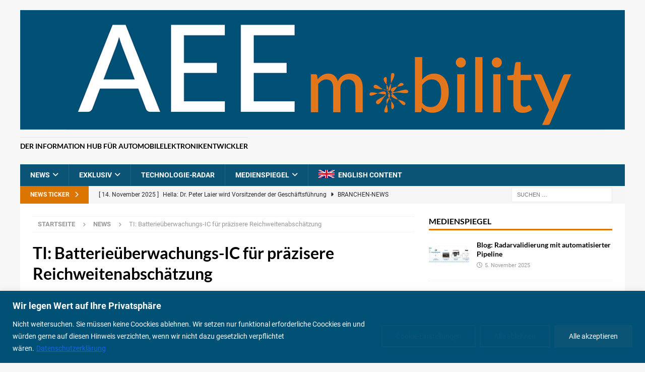

--- FILE ---
content_type: text/html; charset=UTF-8
request_url: https://aeemobility.de/produkt-highlight/ti-batterieueberwachungs-ics-fuer-praezisere-reichweitenabschaetzung/
body_size: 127624
content:
<!DOCTYPE html>
<html class="no-js mh-one-sb" lang="de">
<head>
<meta charset="UTF-8">
<meta name="viewport" content="width=device-width, initial-scale=1.0">
<link rel="profile" href="http://gmpg.org/xfn/11" />
<meta name='robots' content='index, follow, max-image-preview:large, max-snippet:-1, max-video-preview:-1' />
	<style>img:is([sizes="auto" i], [sizes^="auto," i]) { contain-intrinsic-size: 3000px 1500px }</style>
	
	<!-- This site is optimized with the Yoast SEO plugin v26.3 - https://yoast.com/wordpress/plugins/seo/ -->
	<title>TI: Batterieüberwachungs-IC für präzisere Reichweitenabschätzung - AEEmobility</title>
	<meta name="description" content="Produkt-Highlight: Mit den ICs lassen sich die Batteriezellen-Spannung sowie der Strom des gesamten Batteriesatzes mit hoher Genauigkeit ermitteln." />
	<link rel="canonical" href="https://aeemobility.de/news/ti-batterieueberwachungs-ics-fuer-praezisere-reichweitenabschaetzung/" />
	<meta property="og:locale" content="de_DE" />
	<meta property="og:type" content="article" />
	<meta property="og:title" content="TI: Batterieüberwachungs-IC für präzisere Reichweitenabschätzung - AEEmobility" />
	<meta property="og:description" content="Produkt-Highlight: Mit den ICs lassen sich die Batteriezellen-Spannung sowie der Strom des gesamten Batteriesatzes mit hoher Genauigkeit ermitteln." />
	<meta property="og:url" content="https://aeemobility.de/news/ti-batterieueberwachungs-ics-fuer-praezisere-reichweitenabschaetzung/" />
	<meta property="og:site_name" content="AEEmobility" />
	<meta property="article:published_time" content="2023-01-04T16:50:45+00:00" />
	<meta property="article:modified_time" content="2024-12-22T19:03:50+00:00" />
	<meta name="author" content="Franz Joachim Rossmann" />
	<meta name="twitter:card" content="summary_large_image" />
	<meta name="twitter:label1" content="Verfasst von" />
	<meta name="twitter:data1" content="Franz Joachim Rossmann" />
	<meta name="twitter:label2" content="Geschätzte Lesezeit" />
	<meta name="twitter:data2" content="1 Minute" />
	<script type="application/ld+json" class="yoast-schema-graph">{"@context":"https://schema.org","@graph":[{"@type":"Article","@id":"https://aeemobility.de/news/ti-batterieueberwachungs-ics-fuer-praezisere-reichweitenabschaetzung/#article","isPartOf":{"@id":"https://aeemobility.de/news/ti-batterieueberwachungs-ics-fuer-praezisere-reichweitenabschaetzung/"},"author":{"name":"Franz Joachim Rossmann","@id":"https://aeemobility.de/#/schema/person/89ced5ad328d7fffcf6024f3866e4bec"},"headline":"TI: Batterieüberwachungs-IC für präzisere Reichweitenabschätzung","datePublished":"2023-01-04T16:50:45+00:00","dateModified":"2024-12-22T19:03:50+00:00","mainEntityOfPage":{"@id":"https://aeemobility.de/news/ti-batterieueberwachungs-ics-fuer-praezisere-reichweitenabschaetzung/"},"wordCount":89,"publisher":{"@id":"https://aeemobility.de/#organization"},"image":{"@id":"https://aeemobility.de/news/ti-batterieueberwachungs-ics-fuer-praezisere-reichweitenabschaetzung/#primaryimage"},"thumbnailUrl":"https://aeemobility.de/wp-content/uploads/2023/01/fbd_slusf55.svg","keywords":["Batterie-Management-ICs","Batterieüberwachungs-ICs","battery management ICs","battery pack monitor","Texas Instruments"],"articleSection":["News","Produkt-Highlight","Produkt-News"],"inLanguage":"de"},{"@type":"WebPage","@id":"https://aeemobility.de/news/ti-batterieueberwachungs-ics-fuer-praezisere-reichweitenabschaetzung/","url":"https://aeemobility.de/news/ti-batterieueberwachungs-ics-fuer-praezisere-reichweitenabschaetzung/","name":"TI: Batterieüberwachungs-IC für präzisere Reichweitenabschätzung - AEEmobility","isPartOf":{"@id":"https://aeemobility.de/#website"},"primaryImageOfPage":{"@id":"https://aeemobility.de/news/ti-batterieueberwachungs-ics-fuer-praezisere-reichweitenabschaetzung/#primaryimage"},"image":{"@id":"https://aeemobility.de/news/ti-batterieueberwachungs-ics-fuer-praezisere-reichweitenabschaetzung/#primaryimage"},"thumbnailUrl":"https://aeemobility.de/wp-content/uploads/2023/01/fbd_slusf55.svg","datePublished":"2023-01-04T16:50:45+00:00","dateModified":"2024-12-22T19:03:50+00:00","description":"Produkt-Highlight: Mit den ICs lassen sich die Batteriezellen-Spannung sowie der Strom des gesamten Batteriesatzes mit hoher Genauigkeit ermitteln.","breadcrumb":{"@id":"https://aeemobility.de/news/ti-batterieueberwachungs-ics-fuer-praezisere-reichweitenabschaetzung/#breadcrumb"},"inLanguage":"de","potentialAction":[{"@type":"ReadAction","target":["https://aeemobility.de/news/ti-batterieueberwachungs-ics-fuer-praezisere-reichweitenabschaetzung/"]}]},{"@type":"ImageObject","inLanguage":"de","@id":"https://aeemobility.de/news/ti-batterieueberwachungs-ics-fuer-praezisere-reichweitenabschaetzung/#primaryimage","url":"https://aeemobility.de/wp-content/uploads/2023/01/fbd_slusf55.svg","contentUrl":"https://aeemobility.de/wp-content/uploads/2023/01/fbd_slusf55.svg","caption":"Systemdiagramm des BQ79731-Q1 ©Infineon"},{"@type":"BreadcrumbList","@id":"https://aeemobility.de/news/ti-batterieueberwachungs-ics-fuer-praezisere-reichweitenabschaetzung/#breadcrumb","itemListElement":[{"@type":"ListItem","position":1,"name":"Startseite","item":"https://aeemobility.de/"},{"@type":"ListItem","position":2,"name":"TI: Batterieüberwachungs-IC für präzisere Reichweitenabschätzung"}]},{"@type":"WebSite","@id":"https://aeemobility.de/#website","url":"https://aeemobility.de/","name":"AEEmobility","description":"Der Information Hub für Automobilelektronikentwickler","publisher":{"@id":"https://aeemobility.de/#organization"},"potentialAction":[{"@type":"SearchAction","target":{"@type":"EntryPoint","urlTemplate":"https://aeemobility.de/?s={search_term_string}"},"query-input":{"@type":"PropertyValueSpecification","valueRequired":true,"valueName":"search_term_string"}}],"inLanguage":"de"},{"@type":"Organization","@id":"https://aeemobility.de/#organization","name":"AEEmobility","url":"https://aeemobility.de/","logo":{"@type":"ImageObject","inLanguage":"de","@id":"https://aeemobility.de/#/schema/logo/image/","url":"https://aeemobility.de/wp-content/uploads/2023/02/aee-mobility-logo.png","contentUrl":"https://aeemobility.de/wp-content/uploads/2023/02/aee-mobility-logo.png","width":1268,"height":250,"caption":"AEEmobility"},"image":{"@id":"https://aeemobility.de/#/schema/logo/image/"}},{"@type":"Person","@id":"https://aeemobility.de/#/schema/person/89ced5ad328d7fffcf6024f3866e4bec","name":"Franz Joachim Rossmann","url":"https://aeemobility.de/author/franz/"}]}</script>
	<!-- / Yoast SEO plugin. -->



<link rel="alternate" type="application/rss+xml" title="AEEmobility &raquo; Feed" href="https://aeemobility.de/feed/" />
<link rel="alternate" type="application/rss+xml" title="AEEmobility &raquo; Kommentar-Feed" href="https://aeemobility.de/comments/feed/" />
<script type="text/javascript">
/* <![CDATA[ */
window._wpemojiSettings = {"baseUrl":"https:\/\/s.w.org\/images\/core\/emoji\/16.0.1\/72x72\/","ext":".png","svgUrl":"https:\/\/s.w.org\/images\/core\/emoji\/16.0.1\/svg\/","svgExt":".svg","source":{"concatemoji":"https:\/\/aeemobility.de\/wp-includes\/js\/wp-emoji-release.min.js?ver=6.8.3"}};
/*! This file is auto-generated */
!function(s,n){var o,i,e;function c(e){try{var t={supportTests:e,timestamp:(new Date).valueOf()};sessionStorage.setItem(o,JSON.stringify(t))}catch(e){}}function p(e,t,n){e.clearRect(0,0,e.canvas.width,e.canvas.height),e.fillText(t,0,0);var t=new Uint32Array(e.getImageData(0,0,e.canvas.width,e.canvas.height).data),a=(e.clearRect(0,0,e.canvas.width,e.canvas.height),e.fillText(n,0,0),new Uint32Array(e.getImageData(0,0,e.canvas.width,e.canvas.height).data));return t.every(function(e,t){return e===a[t]})}function u(e,t){e.clearRect(0,0,e.canvas.width,e.canvas.height),e.fillText(t,0,0);for(var n=e.getImageData(16,16,1,1),a=0;a<n.data.length;a++)if(0!==n.data[a])return!1;return!0}function f(e,t,n,a){switch(t){case"flag":return n(e,"\ud83c\udff3\ufe0f\u200d\u26a7\ufe0f","\ud83c\udff3\ufe0f\u200b\u26a7\ufe0f")?!1:!n(e,"\ud83c\udde8\ud83c\uddf6","\ud83c\udde8\u200b\ud83c\uddf6")&&!n(e,"\ud83c\udff4\udb40\udc67\udb40\udc62\udb40\udc65\udb40\udc6e\udb40\udc67\udb40\udc7f","\ud83c\udff4\u200b\udb40\udc67\u200b\udb40\udc62\u200b\udb40\udc65\u200b\udb40\udc6e\u200b\udb40\udc67\u200b\udb40\udc7f");case"emoji":return!a(e,"\ud83e\udedf")}return!1}function g(e,t,n,a){var r="undefined"!=typeof WorkerGlobalScope&&self instanceof WorkerGlobalScope?new OffscreenCanvas(300,150):s.createElement("canvas"),o=r.getContext("2d",{willReadFrequently:!0}),i=(o.textBaseline="top",o.font="600 32px Arial",{});return e.forEach(function(e){i[e]=t(o,e,n,a)}),i}function t(e){var t=s.createElement("script");t.src=e,t.defer=!0,s.head.appendChild(t)}"undefined"!=typeof Promise&&(o="wpEmojiSettingsSupports",i=["flag","emoji"],n.supports={everything:!0,everythingExceptFlag:!0},e=new Promise(function(e){s.addEventListener("DOMContentLoaded",e,{once:!0})}),new Promise(function(t){var n=function(){try{var e=JSON.parse(sessionStorage.getItem(o));if("object"==typeof e&&"number"==typeof e.timestamp&&(new Date).valueOf()<e.timestamp+604800&&"object"==typeof e.supportTests)return e.supportTests}catch(e){}return null}();if(!n){if("undefined"!=typeof Worker&&"undefined"!=typeof OffscreenCanvas&&"undefined"!=typeof URL&&URL.createObjectURL&&"undefined"!=typeof Blob)try{var e="postMessage("+g.toString()+"("+[JSON.stringify(i),f.toString(),p.toString(),u.toString()].join(",")+"));",a=new Blob([e],{type:"text/javascript"}),r=new Worker(URL.createObjectURL(a),{name:"wpTestEmojiSupports"});return void(r.onmessage=function(e){c(n=e.data),r.terminate(),t(n)})}catch(e){}c(n=g(i,f,p,u))}t(n)}).then(function(e){for(var t in e)n.supports[t]=e[t],n.supports.everything=n.supports.everything&&n.supports[t],"flag"!==t&&(n.supports.everythingExceptFlag=n.supports.everythingExceptFlag&&n.supports[t]);n.supports.everythingExceptFlag=n.supports.everythingExceptFlag&&!n.supports.flag,n.DOMReady=!1,n.readyCallback=function(){n.DOMReady=!0}}).then(function(){return e}).then(function(){var e;n.supports.everything||(n.readyCallback(),(e=n.source||{}).concatemoji?t(e.concatemoji):e.wpemoji&&e.twemoji&&(t(e.twemoji),t(e.wpemoji)))}))}((window,document),window._wpemojiSettings);
/* ]]> */
</script>
<style id='wp-emoji-styles-inline-css' type='text/css'>

	img.wp-smiley, img.emoji {
		display: inline !important;
		border: none !important;
		box-shadow: none !important;
		height: 1em !important;
		width: 1em !important;
		margin: 0 0.07em !important;
		vertical-align: -0.1em !important;
		background: none !important;
		padding: 0 !important;
	}
</style>
<link rel='stylesheet' id='wp-block-library-css' href='https://aeemobility.de/wp-includes/css/dist/block-library/style.min.css?ver=6.8.3' type='text/css' media='all' />
<style id='classic-theme-styles-inline-css' type='text/css'>
/*! This file is auto-generated */
.wp-block-button__link{color:#fff;background-color:#32373c;border-radius:9999px;box-shadow:none;text-decoration:none;padding:calc(.667em + 2px) calc(1.333em + 2px);font-size:1.125em}.wp-block-file__button{background:#32373c;color:#fff;text-decoration:none}
</style>
<style id='global-styles-inline-css' type='text/css'>
:root{--wp--preset--aspect-ratio--square: 1;--wp--preset--aspect-ratio--4-3: 4/3;--wp--preset--aspect-ratio--3-4: 3/4;--wp--preset--aspect-ratio--3-2: 3/2;--wp--preset--aspect-ratio--2-3: 2/3;--wp--preset--aspect-ratio--16-9: 16/9;--wp--preset--aspect-ratio--9-16: 9/16;--wp--preset--color--black: #000000;--wp--preset--color--cyan-bluish-gray: #abb8c3;--wp--preset--color--white: #ffffff;--wp--preset--color--pale-pink: #f78da7;--wp--preset--color--vivid-red: #cf2e2e;--wp--preset--color--luminous-vivid-orange: #ff6900;--wp--preset--color--luminous-vivid-amber: #fcb900;--wp--preset--color--light-green-cyan: #7bdcb5;--wp--preset--color--vivid-green-cyan: #00d084;--wp--preset--color--pale-cyan-blue: #8ed1fc;--wp--preset--color--vivid-cyan-blue: #0693e3;--wp--preset--color--vivid-purple: #9b51e0;--wp--preset--gradient--vivid-cyan-blue-to-vivid-purple: linear-gradient(135deg,rgba(6,147,227,1) 0%,rgb(155,81,224) 100%);--wp--preset--gradient--light-green-cyan-to-vivid-green-cyan: linear-gradient(135deg,rgb(122,220,180) 0%,rgb(0,208,130) 100%);--wp--preset--gradient--luminous-vivid-amber-to-luminous-vivid-orange: linear-gradient(135deg,rgba(252,185,0,1) 0%,rgba(255,105,0,1) 100%);--wp--preset--gradient--luminous-vivid-orange-to-vivid-red: linear-gradient(135deg,rgba(255,105,0,1) 0%,rgb(207,46,46) 100%);--wp--preset--gradient--very-light-gray-to-cyan-bluish-gray: linear-gradient(135deg,rgb(238,238,238) 0%,rgb(169,184,195) 100%);--wp--preset--gradient--cool-to-warm-spectrum: linear-gradient(135deg,rgb(74,234,220) 0%,rgb(151,120,209) 20%,rgb(207,42,186) 40%,rgb(238,44,130) 60%,rgb(251,105,98) 80%,rgb(254,248,76) 100%);--wp--preset--gradient--blush-light-purple: linear-gradient(135deg,rgb(255,206,236) 0%,rgb(152,150,240) 100%);--wp--preset--gradient--blush-bordeaux: linear-gradient(135deg,rgb(254,205,165) 0%,rgb(254,45,45) 50%,rgb(107,0,62) 100%);--wp--preset--gradient--luminous-dusk: linear-gradient(135deg,rgb(255,203,112) 0%,rgb(199,81,192) 50%,rgb(65,88,208) 100%);--wp--preset--gradient--pale-ocean: linear-gradient(135deg,rgb(255,245,203) 0%,rgb(182,227,212) 50%,rgb(51,167,181) 100%);--wp--preset--gradient--electric-grass: linear-gradient(135deg,rgb(202,248,128) 0%,rgb(113,206,126) 100%);--wp--preset--gradient--midnight: linear-gradient(135deg,rgb(2,3,129) 0%,rgb(40,116,252) 100%);--wp--preset--font-size--small: 13px;--wp--preset--font-size--medium: 20px;--wp--preset--font-size--large: 36px;--wp--preset--font-size--x-large: 42px;--wp--preset--spacing--20: 0.44rem;--wp--preset--spacing--30: 0.67rem;--wp--preset--spacing--40: 1rem;--wp--preset--spacing--50: 1.5rem;--wp--preset--spacing--60: 2.25rem;--wp--preset--spacing--70: 3.38rem;--wp--preset--spacing--80: 5.06rem;--wp--preset--shadow--natural: 6px 6px 9px rgba(0, 0, 0, 0.2);--wp--preset--shadow--deep: 12px 12px 50px rgba(0, 0, 0, 0.4);--wp--preset--shadow--sharp: 6px 6px 0px rgba(0, 0, 0, 0.2);--wp--preset--shadow--outlined: 6px 6px 0px -3px rgba(255, 255, 255, 1), 6px 6px rgba(0, 0, 0, 1);--wp--preset--shadow--crisp: 6px 6px 0px rgba(0, 0, 0, 1);}:where(.is-layout-flex){gap: 0.5em;}:where(.is-layout-grid){gap: 0.5em;}body .is-layout-flex{display: flex;}.is-layout-flex{flex-wrap: wrap;align-items: center;}.is-layout-flex > :is(*, div){margin: 0;}body .is-layout-grid{display: grid;}.is-layout-grid > :is(*, div){margin: 0;}:where(.wp-block-columns.is-layout-flex){gap: 2em;}:where(.wp-block-columns.is-layout-grid){gap: 2em;}:where(.wp-block-post-template.is-layout-flex){gap: 1.25em;}:where(.wp-block-post-template.is-layout-grid){gap: 1.25em;}.has-black-color{color: var(--wp--preset--color--black) !important;}.has-cyan-bluish-gray-color{color: var(--wp--preset--color--cyan-bluish-gray) !important;}.has-white-color{color: var(--wp--preset--color--white) !important;}.has-pale-pink-color{color: var(--wp--preset--color--pale-pink) !important;}.has-vivid-red-color{color: var(--wp--preset--color--vivid-red) !important;}.has-luminous-vivid-orange-color{color: var(--wp--preset--color--luminous-vivid-orange) !important;}.has-luminous-vivid-amber-color{color: var(--wp--preset--color--luminous-vivid-amber) !important;}.has-light-green-cyan-color{color: var(--wp--preset--color--light-green-cyan) !important;}.has-vivid-green-cyan-color{color: var(--wp--preset--color--vivid-green-cyan) !important;}.has-pale-cyan-blue-color{color: var(--wp--preset--color--pale-cyan-blue) !important;}.has-vivid-cyan-blue-color{color: var(--wp--preset--color--vivid-cyan-blue) !important;}.has-vivid-purple-color{color: var(--wp--preset--color--vivid-purple) !important;}.has-black-background-color{background-color: var(--wp--preset--color--black) !important;}.has-cyan-bluish-gray-background-color{background-color: var(--wp--preset--color--cyan-bluish-gray) !important;}.has-white-background-color{background-color: var(--wp--preset--color--white) !important;}.has-pale-pink-background-color{background-color: var(--wp--preset--color--pale-pink) !important;}.has-vivid-red-background-color{background-color: var(--wp--preset--color--vivid-red) !important;}.has-luminous-vivid-orange-background-color{background-color: var(--wp--preset--color--luminous-vivid-orange) !important;}.has-luminous-vivid-amber-background-color{background-color: var(--wp--preset--color--luminous-vivid-amber) !important;}.has-light-green-cyan-background-color{background-color: var(--wp--preset--color--light-green-cyan) !important;}.has-vivid-green-cyan-background-color{background-color: var(--wp--preset--color--vivid-green-cyan) !important;}.has-pale-cyan-blue-background-color{background-color: var(--wp--preset--color--pale-cyan-blue) !important;}.has-vivid-cyan-blue-background-color{background-color: var(--wp--preset--color--vivid-cyan-blue) !important;}.has-vivid-purple-background-color{background-color: var(--wp--preset--color--vivid-purple) !important;}.has-black-border-color{border-color: var(--wp--preset--color--black) !important;}.has-cyan-bluish-gray-border-color{border-color: var(--wp--preset--color--cyan-bluish-gray) !important;}.has-white-border-color{border-color: var(--wp--preset--color--white) !important;}.has-pale-pink-border-color{border-color: var(--wp--preset--color--pale-pink) !important;}.has-vivid-red-border-color{border-color: var(--wp--preset--color--vivid-red) !important;}.has-luminous-vivid-orange-border-color{border-color: var(--wp--preset--color--luminous-vivid-orange) !important;}.has-luminous-vivid-amber-border-color{border-color: var(--wp--preset--color--luminous-vivid-amber) !important;}.has-light-green-cyan-border-color{border-color: var(--wp--preset--color--light-green-cyan) !important;}.has-vivid-green-cyan-border-color{border-color: var(--wp--preset--color--vivid-green-cyan) !important;}.has-pale-cyan-blue-border-color{border-color: var(--wp--preset--color--pale-cyan-blue) !important;}.has-vivid-cyan-blue-border-color{border-color: var(--wp--preset--color--vivid-cyan-blue) !important;}.has-vivid-purple-border-color{border-color: var(--wp--preset--color--vivid-purple) !important;}.has-vivid-cyan-blue-to-vivid-purple-gradient-background{background: var(--wp--preset--gradient--vivid-cyan-blue-to-vivid-purple) !important;}.has-light-green-cyan-to-vivid-green-cyan-gradient-background{background: var(--wp--preset--gradient--light-green-cyan-to-vivid-green-cyan) !important;}.has-luminous-vivid-amber-to-luminous-vivid-orange-gradient-background{background: var(--wp--preset--gradient--luminous-vivid-amber-to-luminous-vivid-orange) !important;}.has-luminous-vivid-orange-to-vivid-red-gradient-background{background: var(--wp--preset--gradient--luminous-vivid-orange-to-vivid-red) !important;}.has-very-light-gray-to-cyan-bluish-gray-gradient-background{background: var(--wp--preset--gradient--very-light-gray-to-cyan-bluish-gray) !important;}.has-cool-to-warm-spectrum-gradient-background{background: var(--wp--preset--gradient--cool-to-warm-spectrum) !important;}.has-blush-light-purple-gradient-background{background: var(--wp--preset--gradient--blush-light-purple) !important;}.has-blush-bordeaux-gradient-background{background: var(--wp--preset--gradient--blush-bordeaux) !important;}.has-luminous-dusk-gradient-background{background: var(--wp--preset--gradient--luminous-dusk) !important;}.has-pale-ocean-gradient-background{background: var(--wp--preset--gradient--pale-ocean) !important;}.has-electric-grass-gradient-background{background: var(--wp--preset--gradient--electric-grass) !important;}.has-midnight-gradient-background{background: var(--wp--preset--gradient--midnight) !important;}.has-small-font-size{font-size: var(--wp--preset--font-size--small) !important;}.has-medium-font-size{font-size: var(--wp--preset--font-size--medium) !important;}.has-large-font-size{font-size: var(--wp--preset--font-size--large) !important;}.has-x-large-font-size{font-size: var(--wp--preset--font-size--x-large) !important;}
:where(.wp-block-post-template.is-layout-flex){gap: 1.25em;}:where(.wp-block-post-template.is-layout-grid){gap: 1.25em;}
:where(.wp-block-columns.is-layout-flex){gap: 2em;}:where(.wp-block-columns.is-layout-grid){gap: 2em;}
:root :where(.wp-block-pullquote){font-size: 1.5em;line-height: 1.6;}
</style>
<link rel='stylesheet' id='searchandfilter-css' href='https://aeemobility.de/wp-content/plugins/search-filter/style.css?ver=1' type='text/css' media='all' />
<link rel='stylesheet' id='parent-style-css' href='https://aeemobility.de/wp-content/themes/mh-magazine/style.css?ver=6.8.3' type='text/css' media='all' />
<link rel='stylesheet' id='child-theme-css-css' href='https://aeemobility.de/wp-content/themes/mh-magazine-child1/style.css?ver=6.8.3' type='text/css' media='all' />
<link rel='stylesheet' id='mh-google-fonts-css' href='//aeemobility.de/wp-content/uploads/omgf/mh-google-fonts/mh-google-fonts.css?ver=1668347399' type='text/css' media='all' />
<link rel='stylesheet' id='mh-font-awesome-css' href='https://aeemobility.de/wp-content/themes/mh-magazine/includes/core/assets/css/font-awesome.min.css' type='text/css' media='all' />
<link rel='stylesheet' id='mh-magazine-css' href='https://aeemobility.de/wp-content/themes/mh-magazine-child1/style.css?ver=5.0.4' type='text/css' media='all' />
<link rel='stylesheet' id='wp-pagenavi-css' href='https://aeemobility.de/wp-content/plugins/wp-pagenavi/pagenavi-css.css?ver=2.70' type='text/css' media='all' />
<link rel='stylesheet' id='relevanssi-live-search-css' href='https://aeemobility.de/wp-content/plugins/relevanssi-live-ajax-search/assets/styles/style.css?ver=2.5' type='text/css' media='all' />
<script type="text/javascript" id="cookie-law-info-js-extra">
/* <![CDATA[ */
var _ckyConfig = {"_ipData":[],"_assetsURL":"https:\/\/aeemobility.de\/wp-content\/plugins\/cookie-law-info\/lite\/frontend\/images\/","_publicURL":"https:\/\/aeemobility.de","_expiry":"365","_categories":[{"name":"Necessary","slug":"necessary","isNecessary":true,"ccpaDoNotSell":true,"cookies":[],"active":true,"defaultConsent":{"gdpr":true,"ccpa":true}},{"name":"Functional","slug":"functional","isNecessary":false,"ccpaDoNotSell":true,"cookies":[],"active":true,"defaultConsent":{"gdpr":false,"ccpa":false}},{"name":"Analytics","slug":"analytics","isNecessary":false,"ccpaDoNotSell":true,"cookies":[],"active":true,"defaultConsent":{"gdpr":false,"ccpa":false}},{"name":"Performance","slug":"performance","isNecessary":false,"ccpaDoNotSell":true,"cookies":[],"active":true,"defaultConsent":{"gdpr":false,"ccpa":false}},{"name":"Advertisement","slug":"advertisement","isNecessary":false,"ccpaDoNotSell":true,"cookies":[],"active":true,"defaultConsent":{"gdpr":false,"ccpa":false}}],"_activeLaw":"gdpr","_rootDomain":"","_block":"1","_showBanner":"1","_bannerConfig":{"settings":{"type":"banner","preferenceCenterType":"popup","position":"bottom","applicableLaw":"gdpr"},"behaviours":{"reloadBannerOnAccept":false,"loadAnalyticsByDefault":false,"animations":{"onLoad":"animate","onHide":"sticky"}},"config":{"revisitConsent":{"status":true,"tag":"revisit-consent","position":"bottom-left","meta":{"url":"#"},"styles":{"background-color":"#0b5476"},"elements":{"title":{"type":"text","tag":"revisit-consent-title","status":true,"styles":{"color":"#0056a7"}}}},"preferenceCenter":{"toggle":{"status":true,"tag":"detail-category-toggle","type":"toggle","states":{"active":{"styles":{"background-color":"#1863DC"}},"inactive":{"styles":{"background-color":"#D0D5D2"}}}}},"categoryPreview":{"status":false,"toggle":{"status":true,"tag":"detail-category-preview-toggle","type":"toggle","states":{"active":{"styles":{"background-color":"#1863DC"}},"inactive":{"styles":{"background-color":"#D0D5D2"}}}}},"videoPlaceholder":{"status":true,"styles":{"background-color":"#000000","border-color":"#000000cc","color":"#ffffff"}},"readMore":{"status":true,"tag":"readmore-button","type":"link","meta":{"noFollow":true,"newTab":true},"styles":{"color":"#0b5476","background-color":"transparent","border-color":"transparent"}},"showMore":{"status":true,"tag":"show-desc-button","type":"button","styles":{"color":"#1863DC"}},"showLess":{"status":true,"tag":"hide-desc-button","type":"button","styles":{"color":"#1863DC"}},"alwaysActive":{"status":true,"tag":"always-active","styles":{"color":"#008000"}},"manualLinks":{"status":true,"tag":"manual-links","type":"link","styles":{"color":"#1863DC"}},"auditTable":{"status":true},"optOption":{"status":true,"toggle":{"status":true,"tag":"optout-option-toggle","type":"toggle","states":{"active":{"styles":{"background-color":"#1863dc"}},"inactive":{"styles":{"background-color":"#FFFFFF"}}}}}}},"_version":"3.3.6","_logConsent":"1","_tags":[{"tag":"accept-button","styles":{"color":"#ffffff","background-color":"#0b5476","border-color":"#0b5476"}},{"tag":"reject-button","styles":{"color":"#0b5476","background-color":"transparent","border-color":"#0b5476"}},{"tag":"settings-button","styles":{"color":"#0b5476","background-color":"transparent","border-color":"#0b5476"}},{"tag":"readmore-button","styles":{"color":"#0b5476","background-color":"transparent","border-color":"transparent"}},{"tag":"donotsell-button","styles":{"color":"#1863dc","background-color":"transparent","border-color":"transparent"}},{"tag":"show-desc-button","styles":{"color":"#1863DC"}},{"tag":"hide-desc-button","styles":{"color":"#1863DC"}},{"tag":"cky-always-active","styles":[]},{"tag":"cky-link","styles":[]},{"tag":"accept-button","styles":{"color":"#ffffff","background-color":"#0b5476","border-color":"#0b5476"}},{"tag":"revisit-consent","styles":{"background-color":"#0b5476"}}],"_shortCodes":[{"key":"cky_readmore","content":"<a href=\"http:\/\/testfeld.aeemobility.de\/datenschutzerklaerung\/\" class=\"cky-policy\" aria-label=\"Datenschutzerkl\u00e4rung\" target=\"_blank\" rel=\"noopener\" data-cky-tag=\"readmore-button\">Datenschutzerkl\u00e4rung<\/a>","tag":"readmore-button","status":true,"attributes":{"rel":"nofollow","target":"_blank"}},{"key":"cky_show_desc","content":"<button class=\"cky-show-desc-btn\" data-cky-tag=\"show-desc-button\" aria-label=\"Show more\">Show more<\/button>","tag":"show-desc-button","status":true,"attributes":[]},{"key":"cky_hide_desc","content":"<button class=\"cky-show-desc-btn\" data-cky-tag=\"hide-desc-button\" aria-label=\"Show less\">Show less<\/button>","tag":"hide-desc-button","status":true,"attributes":[]},{"key":"cky_optout_show_desc","content":"[cky_optout_show_desc]","tag":"optout-show-desc-button","status":true,"attributes":[]},{"key":"cky_optout_hide_desc","content":"[cky_optout_hide_desc]","tag":"optout-hide-desc-button","status":true,"attributes":[]},{"key":"cky_category_toggle_label","content":"[cky_{{status}}_category_label] [cky_preference_{{category_slug}}_title]","tag":"","status":true,"attributes":[]},{"key":"cky_enable_category_label","content":"Enable","tag":"","status":true,"attributes":[]},{"key":"cky_disable_category_label","content":"Disable","tag":"","status":true,"attributes":[]},{"key":"cky_video_placeholder","content":"<div class=\"video-placeholder-normal\" data-cky-tag=\"video-placeholder\" id=\"[UNIQUEID]\"><p class=\"video-placeholder-text-normal\" data-cky-tag=\"placeholder-title\">Please accept the cookie consent<\/p><\/div>","tag":"","status":true,"attributes":[]},{"key":"cky_enable_optout_label","content":"Enable","tag":"","status":true,"attributes":[]},{"key":"cky_disable_optout_label","content":"Disable","tag":"","status":true,"attributes":[]},{"key":"cky_optout_toggle_label","content":"[cky_{{status}}_optout_label] [cky_optout_option_title]","tag":"","status":true,"attributes":[]},{"key":"cky_optout_option_title","content":"Do Not Sell My Personal Information","tag":"","status":true,"attributes":[]},{"key":"cky_optout_close_label","content":"Close","tag":"","status":true,"attributes":[]},{"key":"cky_preference_close_label","content":"Close","tag":"","status":true,"attributes":[]}],"_rtl":"","_language":"en","_providersToBlock":[]};
var _ckyStyles = {"css":".cky-overlay{background: #000000; opacity: 0.4; position: fixed; top: 0; left: 0; width: 100%; height: 100%; z-index: 99999999;}.cky-hide{display: none;}.cky-btn-revisit-wrapper{display: flex; align-items: center; justify-content: center; background: #0056a7; width: 45px; height: 45px; border-radius: 50%; position: fixed; z-index: 999999; cursor: pointer;}.cky-revisit-bottom-left{bottom: 15px; left: 15px;}.cky-revisit-bottom-right{bottom: 15px; right: 15px;}.cky-btn-revisit-wrapper .cky-btn-revisit{display: flex; align-items: center; justify-content: center; background: none; border: none; cursor: pointer; position: relative; margin: 0; padding: 0;}.cky-btn-revisit-wrapper .cky-btn-revisit img{max-width: fit-content; margin: 0; height: 30px; width: 30px;}.cky-revisit-bottom-left:hover::before{content: attr(data-tooltip); position: absolute; background: #4e4b66; color: #ffffff; left: calc(100% + 7px); font-size: 12px; line-height: 16px; width: max-content; padding: 4px 8px; border-radius: 4px;}.cky-revisit-bottom-left:hover::after{position: absolute; content: \"\"; border: 5px solid transparent; left: calc(100% + 2px); border-left-width: 0; border-right-color: #4e4b66;}.cky-revisit-bottom-right:hover::before{content: attr(data-tooltip); position: absolute; background: #4e4b66; color: #ffffff; right: calc(100% + 7px); font-size: 12px; line-height: 16px; width: max-content; padding: 4px 8px; border-radius: 4px;}.cky-revisit-bottom-right:hover::after{position: absolute; content: \"\"; border: 5px solid transparent; right: calc(100% + 2px); border-right-width: 0; border-left-color: #4e4b66;}.cky-revisit-hide{display: none;}.cky-consent-container{position: fixed; width: 100%; box-sizing: border-box; z-index: 9999999;}.cky-consent-container .cky-consent-bar{background: #ffffff; border: 1px solid; padding: 16.5px 24px; box-shadow: 0 -1px 10px 0 #acabab4d;}.cky-banner-bottom{bottom: 0; left: 0;}.cky-banner-top{top: 0; left: 0;}.cky-custom-brand-logo-wrapper .cky-custom-brand-logo{width: 100px; height: auto; margin: 0 0 12px 0;}.cky-notice .cky-title{color: #212121; font-weight: 700; font-size: 18px; line-height: 24px; margin: 0 0 12px 0;}.cky-notice-group{display: flex; justify-content: space-between; align-items: center; font-size: 14px; line-height: 24px; font-weight: 400;}.cky-notice-des *,.cky-preference-content-wrapper *,.cky-accordion-header-des *,.cky-gpc-wrapper .cky-gpc-desc *{font-size: 14px;}.cky-notice-des{color: #212121; font-size: 14px; line-height: 24px; font-weight: 400;}.cky-notice-des img{height: 25px; width: 25px;}.cky-consent-bar .cky-notice-des p,.cky-gpc-wrapper .cky-gpc-desc p,.cky-preference-body-wrapper .cky-preference-content-wrapper p,.cky-accordion-header-wrapper .cky-accordion-header-des p,.cky-cookie-des-table li div:last-child p{color: inherit; margin-top: 0; overflow-wrap: break-word;}.cky-notice-des P:last-child,.cky-preference-content-wrapper p:last-child,.cky-cookie-des-table li div:last-child p:last-child,.cky-gpc-wrapper .cky-gpc-desc p:last-child{margin-bottom: 0;}.cky-notice-des a.cky-policy,.cky-notice-des button.cky-policy{font-size: 14px; color: #1863dc; white-space: nowrap; cursor: pointer; background: transparent; border: 1px solid; text-decoration: underline;}.cky-notice-des button.cky-policy{padding: 0;}.cky-notice-des a.cky-policy:focus-visible,.cky-notice-des button.cky-policy:focus-visible,.cky-preference-content-wrapper .cky-show-desc-btn:focus-visible,.cky-accordion-header .cky-accordion-btn:focus-visible,.cky-preference-header .cky-btn-close:focus-visible,.cky-switch input[type=\"checkbox\"]:focus-visible,.cky-footer-wrapper a:focus-visible,.cky-btn:focus-visible{outline: 2px solid #1863dc; outline-offset: 2px;}.cky-btn:focus:not(:focus-visible),.cky-accordion-header .cky-accordion-btn:focus:not(:focus-visible),.cky-preference-content-wrapper .cky-show-desc-btn:focus:not(:focus-visible),.cky-btn-revisit-wrapper .cky-btn-revisit:focus:not(:focus-visible),.cky-preference-header .cky-btn-close:focus:not(:focus-visible),.cky-consent-bar .cky-banner-btn-close:focus:not(:focus-visible){outline: 0;}button.cky-show-desc-btn:not(:hover):not(:active){color: #1863dc; background: transparent;}button.cky-accordion-btn:not(:hover):not(:active),button.cky-banner-btn-close:not(:hover):not(:active),button.cky-btn-close:not(:hover):not(:active),button.cky-btn-revisit:not(:hover):not(:active){background: transparent;}.cky-consent-bar button:hover,.cky-modal.cky-modal-open button:hover,.cky-consent-bar button:focus,.cky-modal.cky-modal-open button:focus{text-decoration: none;}.cky-notice-btn-wrapper{display: flex; justify-content: center; align-items: center; margin-left: 15px;}.cky-notice-btn-wrapper .cky-btn{text-shadow: none; box-shadow: none;}.cky-btn{font-size: 14px; font-family: inherit; line-height: 24px; padding: 8px 27px; font-weight: 500; margin: 0 8px 0 0; border-radius: 2px; white-space: nowrap; cursor: pointer; text-align: center; text-transform: none; min-height: 0;}.cky-btn:hover{opacity: 0.8;}.cky-btn-customize{color: #1863dc; background: transparent; border: 2px solid #1863dc;}.cky-btn-reject{color: #1863dc; background: transparent; border: 2px solid #1863dc;}.cky-btn-accept{background: #1863dc; color: #ffffff; border: 2px solid #1863dc;}.cky-btn:last-child{margin-right: 0;}@media (max-width: 768px){.cky-notice-group{display: block;}.cky-notice-btn-wrapper{margin-left: 0;}.cky-notice-btn-wrapper .cky-btn{flex: auto; max-width: 100%; margin-top: 10px; white-space: unset;}}@media (max-width: 576px){.cky-notice-btn-wrapper{flex-direction: column;}.cky-custom-brand-logo-wrapper, .cky-notice .cky-title, .cky-notice-des, .cky-notice-btn-wrapper{padding: 0 28px;}.cky-consent-container .cky-consent-bar{padding: 16.5px 0;}.cky-notice-des{max-height: 40vh; overflow-y: scroll;}.cky-notice-btn-wrapper .cky-btn{width: 100%; padding: 8px; margin-right: 0;}.cky-notice-btn-wrapper .cky-btn-accept{order: 1;}.cky-notice-btn-wrapper .cky-btn-reject{order: 3;}.cky-notice-btn-wrapper .cky-btn-customize{order: 2;}}@media (max-width: 425px){.cky-custom-brand-logo-wrapper, .cky-notice .cky-title, .cky-notice-des, .cky-notice-btn-wrapper{padding: 0 24px;}.cky-notice-btn-wrapper{flex-direction: column;}.cky-btn{width: 100%; margin: 10px 0 0 0;}.cky-notice-btn-wrapper .cky-btn-customize{order: 2;}.cky-notice-btn-wrapper .cky-btn-reject{order: 3;}.cky-notice-btn-wrapper .cky-btn-accept{order: 1; margin-top: 16px;}}@media (max-width: 352px){.cky-notice .cky-title{font-size: 16px;}.cky-notice-des *{font-size: 12px;}.cky-notice-des, .cky-btn{font-size: 12px;}}.cky-modal.cky-modal-open{display: flex; visibility: visible; -webkit-transform: translate(-50%, -50%); -moz-transform: translate(-50%, -50%); -ms-transform: translate(-50%, -50%); -o-transform: translate(-50%, -50%); transform: translate(-50%, -50%); top: 50%; left: 50%; transition: all 1s ease;}.cky-modal{box-shadow: 0 32px 68px rgba(0, 0, 0, 0.3); margin: 0 auto; position: fixed; max-width: 100%; background: #ffffff; top: 50%; box-sizing: border-box; border-radius: 6px; z-index: 999999999; color: #212121; -webkit-transform: translate(-50%, 100%); -moz-transform: translate(-50%, 100%); -ms-transform: translate(-50%, 100%); -o-transform: translate(-50%, 100%); transform: translate(-50%, 100%); visibility: hidden; transition: all 0s ease;}.cky-preference-center{max-height: 79vh; overflow: hidden; width: 845px; overflow: hidden; flex: 1 1 0; display: flex; flex-direction: column; border-radius: 6px;}.cky-preference-header{display: flex; align-items: center; justify-content: space-between; padding: 22px 24px; border-bottom: 1px solid;}.cky-preference-header .cky-preference-title{font-size: 18px; font-weight: 700; line-height: 24px;}.cky-preference-header .cky-btn-close{margin: 0; cursor: pointer; vertical-align: middle; padding: 0; background: none; border: none; width: auto; height: auto; min-height: 0; line-height: 0; text-shadow: none; box-shadow: none;}.cky-preference-header .cky-btn-close img{margin: 0; height: 10px; width: 10px;}.cky-preference-body-wrapper{padding: 0 24px; flex: 1; overflow: auto; box-sizing: border-box;}.cky-preference-content-wrapper,.cky-gpc-wrapper .cky-gpc-desc{font-size: 14px; line-height: 24px; font-weight: 400; padding: 12px 0;}.cky-preference-content-wrapper{border-bottom: 1px solid;}.cky-preference-content-wrapper img{height: 25px; width: 25px;}.cky-preference-content-wrapper .cky-show-desc-btn{font-size: 14px; font-family: inherit; color: #1863dc; text-decoration: none; line-height: 24px; padding: 0; margin: 0; white-space: nowrap; cursor: pointer; background: transparent; border-color: transparent; text-transform: none; min-height: 0; text-shadow: none; box-shadow: none;}.cky-accordion-wrapper{margin-bottom: 10px;}.cky-accordion{border-bottom: 1px solid;}.cky-accordion:last-child{border-bottom: none;}.cky-accordion .cky-accordion-item{display: flex; margin-top: 10px;}.cky-accordion .cky-accordion-body{display: none;}.cky-accordion.cky-accordion-active .cky-accordion-body{display: block; padding: 0 22px; margin-bottom: 16px;}.cky-accordion-header-wrapper{cursor: pointer; width: 100%;}.cky-accordion-item .cky-accordion-header{display: flex; justify-content: space-between; align-items: center;}.cky-accordion-header .cky-accordion-btn{font-size: 16px; font-family: inherit; color: #212121; line-height: 24px; background: none; border: none; font-weight: 700; padding: 0; margin: 0; cursor: pointer; text-transform: none; min-height: 0; text-shadow: none; box-shadow: none;}.cky-accordion-header .cky-always-active{color: #008000; font-weight: 600; line-height: 24px; font-size: 14px;}.cky-accordion-header-des{font-size: 14px; line-height: 24px; margin: 10px 0 16px 0;}.cky-accordion-chevron{margin-right: 22px; position: relative; cursor: pointer;}.cky-accordion-chevron-hide{display: none;}.cky-accordion .cky-accordion-chevron i::before{content: \"\"; position: absolute; border-right: 1.4px solid; border-bottom: 1.4px solid; border-color: inherit; height: 6px; width: 6px; -webkit-transform: rotate(-45deg); -moz-transform: rotate(-45deg); -ms-transform: rotate(-45deg); -o-transform: rotate(-45deg); transform: rotate(-45deg); transition: all 0.2s ease-in-out; top: 8px;}.cky-accordion.cky-accordion-active .cky-accordion-chevron i::before{-webkit-transform: rotate(45deg); -moz-transform: rotate(45deg); -ms-transform: rotate(45deg); -o-transform: rotate(45deg); transform: rotate(45deg);}.cky-audit-table{background: #f4f4f4; border-radius: 6px;}.cky-audit-table .cky-empty-cookies-text{color: inherit; font-size: 12px; line-height: 24px; margin: 0; padding: 10px;}.cky-audit-table .cky-cookie-des-table{font-size: 12px; line-height: 24px; font-weight: normal; padding: 15px 10px; border-bottom: 1px solid; border-bottom-color: inherit; margin: 0;}.cky-audit-table .cky-cookie-des-table:last-child{border-bottom: none;}.cky-audit-table .cky-cookie-des-table li{list-style-type: none; display: flex; padding: 3px 0;}.cky-audit-table .cky-cookie-des-table li:first-child{padding-top: 0;}.cky-cookie-des-table li div:first-child{width: 100px; font-weight: 600; word-break: break-word; word-wrap: break-word;}.cky-cookie-des-table li div:last-child{flex: 1; word-break: break-word; word-wrap: break-word; margin-left: 8px;}.cky-footer-shadow{display: block; width: 100%; height: 40px; background: linear-gradient(180deg, rgba(255, 255, 255, 0) 0%, #ffffff 100%); position: absolute; bottom: calc(100% - 1px);}.cky-footer-wrapper{position: relative;}.cky-prefrence-btn-wrapper{display: flex; flex-wrap: wrap; align-items: center; justify-content: center; padding: 22px 24px; border-top: 1px solid;}.cky-prefrence-btn-wrapper .cky-btn{flex: auto; max-width: 100%; text-shadow: none; box-shadow: none;}.cky-btn-preferences{color: #1863dc; background: transparent; border: 2px solid #1863dc;}.cky-preference-header,.cky-preference-body-wrapper,.cky-preference-content-wrapper,.cky-accordion-wrapper,.cky-accordion,.cky-accordion-wrapper,.cky-footer-wrapper,.cky-prefrence-btn-wrapper{border-color: inherit;}@media (max-width: 845px){.cky-modal{max-width: calc(100% - 16px);}}@media (max-width: 576px){.cky-modal{max-width: 100%;}.cky-preference-center{max-height: 100vh;}.cky-prefrence-btn-wrapper{flex-direction: column;}.cky-accordion.cky-accordion-active .cky-accordion-body{padding-right: 0;}.cky-prefrence-btn-wrapper .cky-btn{width: 100%; margin: 10px 0 0 0;}.cky-prefrence-btn-wrapper .cky-btn-reject{order: 3;}.cky-prefrence-btn-wrapper .cky-btn-accept{order: 1; margin-top: 0;}.cky-prefrence-btn-wrapper .cky-btn-preferences{order: 2;}}@media (max-width: 425px){.cky-accordion-chevron{margin-right: 15px;}.cky-notice-btn-wrapper{margin-top: 0;}.cky-accordion.cky-accordion-active .cky-accordion-body{padding: 0 15px;}}@media (max-width: 352px){.cky-preference-header .cky-preference-title{font-size: 16px;}.cky-preference-header{padding: 16px 24px;}.cky-preference-content-wrapper *, .cky-accordion-header-des *{font-size: 12px;}.cky-preference-content-wrapper, .cky-preference-content-wrapper .cky-show-more, .cky-accordion-header .cky-always-active, .cky-accordion-header-des, .cky-preference-content-wrapper .cky-show-desc-btn, .cky-notice-des a.cky-policy{font-size: 12px;}.cky-accordion-header .cky-accordion-btn{font-size: 14px;}}.cky-switch{display: flex;}.cky-switch input[type=\"checkbox\"]{position: relative; width: 44px; height: 24px; margin: 0; background: #d0d5d2; -webkit-appearance: none; border-radius: 50px; cursor: pointer; outline: 0; border: none; top: 0;}.cky-switch input[type=\"checkbox\"]:checked{background: #1863dc;}.cky-switch input[type=\"checkbox\"]:before{position: absolute; content: \"\"; height: 20px; width: 20px; left: 2px; bottom: 2px; border-radius: 50%; background-color: white; -webkit-transition: 0.4s; transition: 0.4s; margin: 0;}.cky-switch input[type=\"checkbox\"]:after{display: none;}.cky-switch input[type=\"checkbox\"]:checked:before{-webkit-transform: translateX(20px); -ms-transform: translateX(20px); transform: translateX(20px);}@media (max-width: 425px){.cky-switch input[type=\"checkbox\"]{width: 38px; height: 21px;}.cky-switch input[type=\"checkbox\"]:before{height: 17px; width: 17px;}.cky-switch input[type=\"checkbox\"]:checked:before{-webkit-transform: translateX(17px); -ms-transform: translateX(17px); transform: translateX(17px);}}.cky-consent-bar .cky-banner-btn-close{position: absolute; right: 9px; top: 5px; background: none; border: none; cursor: pointer; padding: 0; margin: 0; min-height: 0; line-height: 0; height: auto; width: auto; text-shadow: none; box-shadow: none;}.cky-consent-bar .cky-banner-btn-close img{height: 9px; width: 9px; margin: 0;}.cky-notice-btn-wrapper .cky-btn-do-not-sell{font-size: 14px; line-height: 24px; padding: 6px 0; margin: 0; font-weight: 500; background: none; border-radius: 2px; border: none; cursor: pointer; text-align: left; color: #1863dc; background: transparent; border-color: transparent; box-shadow: none; text-shadow: none;}.cky-consent-bar .cky-banner-btn-close:focus-visible,.cky-notice-btn-wrapper .cky-btn-do-not-sell:focus-visible,.cky-opt-out-btn-wrapper .cky-btn:focus-visible,.cky-opt-out-checkbox-wrapper input[type=\"checkbox\"].cky-opt-out-checkbox:focus-visible{outline: 2px solid #1863dc; outline-offset: 2px;}@media (max-width: 768px){.cky-notice-btn-wrapper{margin-left: 0; margin-top: 10px; justify-content: left;}.cky-notice-btn-wrapper .cky-btn-do-not-sell{padding: 0;}}@media (max-width: 352px){.cky-notice-btn-wrapper .cky-btn-do-not-sell, .cky-notice-des a.cky-policy{font-size: 12px;}}.cky-opt-out-wrapper{padding: 12px 0;}.cky-opt-out-wrapper .cky-opt-out-checkbox-wrapper{display: flex; align-items: center;}.cky-opt-out-checkbox-wrapper .cky-opt-out-checkbox-label{font-size: 16px; font-weight: 700; line-height: 24px; margin: 0 0 0 12px; cursor: pointer;}.cky-opt-out-checkbox-wrapper input[type=\"checkbox\"].cky-opt-out-checkbox{background-color: #ffffff; border: 1px solid black; width: 20px; height: 18.5px; margin: 0; -webkit-appearance: none; position: relative; display: flex; align-items: center; justify-content: center; border-radius: 2px; cursor: pointer;}.cky-opt-out-checkbox-wrapper input[type=\"checkbox\"].cky-opt-out-checkbox:checked{background-color: #1863dc; border: none;}.cky-opt-out-checkbox-wrapper input[type=\"checkbox\"].cky-opt-out-checkbox:checked::after{left: 6px; bottom: 4px; width: 7px; height: 13px; border: solid #ffffff; border-width: 0 3px 3px 0; border-radius: 2px; -webkit-transform: rotate(45deg); -ms-transform: rotate(45deg); transform: rotate(45deg); content: \"\"; position: absolute; box-sizing: border-box;}.cky-opt-out-checkbox-wrapper.cky-disabled .cky-opt-out-checkbox-label,.cky-opt-out-checkbox-wrapper.cky-disabled input[type=\"checkbox\"].cky-opt-out-checkbox{cursor: no-drop;}.cky-gpc-wrapper{margin: 0 0 0 32px;}.cky-footer-wrapper .cky-opt-out-btn-wrapper{display: flex; flex-wrap: wrap; align-items: center; justify-content: center; padding: 22px 24px;}.cky-opt-out-btn-wrapper .cky-btn{flex: auto; max-width: 100%; text-shadow: none; box-shadow: none;}.cky-opt-out-btn-wrapper .cky-btn-cancel{border: 1px solid #dedfe0; background: transparent; color: #858585;}.cky-opt-out-btn-wrapper .cky-btn-confirm{background: #1863dc; color: #ffffff; border: 1px solid #1863dc;}@media (max-width: 352px){.cky-opt-out-checkbox-wrapper .cky-opt-out-checkbox-label{font-size: 14px;}.cky-gpc-wrapper .cky-gpc-desc, .cky-gpc-wrapper .cky-gpc-desc *{font-size: 12px;}.cky-opt-out-checkbox-wrapper input[type=\"checkbox\"].cky-opt-out-checkbox{width: 16px; height: 16px;}.cky-opt-out-checkbox-wrapper input[type=\"checkbox\"].cky-opt-out-checkbox:checked::after{left: 5px; bottom: 4px; width: 3px; height: 9px;}.cky-gpc-wrapper{margin: 0 0 0 28px;}}.video-placeholder-youtube{background-size: 100% 100%; background-position: center; background-repeat: no-repeat; background-color: #b2b0b059; position: relative; display: flex; align-items: center; justify-content: center; max-width: 100%;}.video-placeholder-text-youtube{text-align: center; align-items: center; padding: 10px 16px; background-color: #000000cc; color: #ffffff; border: 1px solid; border-radius: 2px; cursor: pointer;}.video-placeholder-normal{background-image: url(\"\/wp-content\/plugins\/cookie-law-info\/lite\/frontend\/images\/placeholder.svg\"); background-size: 80px; background-position: center; background-repeat: no-repeat; background-color: #b2b0b059; position: relative; display: flex; align-items: flex-end; justify-content: center; max-width: 100%;}.video-placeholder-text-normal{align-items: center; padding: 10px 16px; text-align: center; border: 1px solid; border-radius: 2px; cursor: pointer;}.cky-rtl{direction: rtl; text-align: right;}.cky-rtl .cky-banner-btn-close{left: 9px; right: auto;}.cky-rtl .cky-notice-btn-wrapper .cky-btn:last-child{margin-right: 8px;}.cky-rtl .cky-notice-btn-wrapper .cky-btn:first-child{margin-right: 0;}.cky-rtl .cky-notice-btn-wrapper{margin-left: 0; margin-right: 15px;}.cky-rtl .cky-prefrence-btn-wrapper .cky-btn{margin-right: 8px;}.cky-rtl .cky-prefrence-btn-wrapper .cky-btn:first-child{margin-right: 0;}.cky-rtl .cky-accordion .cky-accordion-chevron i::before{border: none; border-left: 1.4px solid; border-top: 1.4px solid; left: 12px;}.cky-rtl .cky-accordion.cky-accordion-active .cky-accordion-chevron i::before{-webkit-transform: rotate(-135deg); -moz-transform: rotate(-135deg); -ms-transform: rotate(-135deg); -o-transform: rotate(-135deg); transform: rotate(-135deg);}@media (max-width: 768px){.cky-rtl .cky-notice-btn-wrapper{margin-right: 0;}}@media (max-width: 576px){.cky-rtl .cky-notice-btn-wrapper .cky-btn:last-child{margin-right: 0;}.cky-rtl .cky-prefrence-btn-wrapper .cky-btn{margin-right: 0;}.cky-rtl .cky-accordion.cky-accordion-active .cky-accordion-body{padding: 0 22px 0 0;}}@media (max-width: 425px){.cky-rtl .cky-accordion.cky-accordion-active .cky-accordion-body{padding: 0 15px 0 0;}}.cky-rtl .cky-opt-out-btn-wrapper .cky-btn{margin-right: 12px;}.cky-rtl .cky-opt-out-btn-wrapper .cky-btn:first-child{margin-right: 0;}.cky-rtl .cky-opt-out-checkbox-wrapper .cky-opt-out-checkbox-label{margin: 0 12px 0 0;}"};
/* ]]> */
</script>
<script type="text/javascript" src="https://aeemobility.de/wp-content/plugins/cookie-law-info/lite/frontend/js/script.min.js?ver=3.3.6" id="cookie-law-info-js"></script>
<script type="text/javascript" src="https://aeemobility.de/wp-includes/js/jquery/jquery.min.js?ver=3.7.1" id="jquery-core-js"></script>
<script type="text/javascript" src="https://aeemobility.de/wp-includes/js/jquery/jquery-migrate.min.js?ver=3.4.1" id="jquery-migrate-js"></script>
<script type="text/javascript" id="mh-scripts-js-extra">
/* <![CDATA[ */
var mh = {"text":{"toggle_menu":"Toggle Menu"}};
/* ]]> */
</script>
<script type="text/javascript" src="https://aeemobility.de/wp-content/themes/mh-magazine/includes/core/assets/js/scripts.js?ver=5.0.4" id="mh-scripts-js"></script>
<link rel="https://api.w.org/" href="https://aeemobility.de/wp-json/" /><link rel="alternate" title="JSON" type="application/json" href="https://aeemobility.de/wp-json/wp/v2/posts/913" /><link rel="EditURI" type="application/rsd+xml" title="RSD" href="https://aeemobility.de/xmlrpc.php?rsd" />
<meta name="generator" content="WordPress 6.8.3" />
<link rel='shortlink' href='https://aeemobility.de/?p=913' />
<link rel="alternate" title="oEmbed (JSON)" type="application/json+oembed" href="https://aeemobility.de/wp-json/oembed/1.0/embed?url=https%3A%2F%2Faeemobility.de%2Fprodukt-highlight%2Fti-batterieueberwachungs-ics-fuer-praezisere-reichweitenabschaetzung%2F" />
<link rel="alternate" title="oEmbed (XML)" type="text/xml+oembed" href="https://aeemobility.de/wp-json/oembed/1.0/embed?url=https%3A%2F%2Faeemobility.de%2Fprodukt-highlight%2Fti-batterieueberwachungs-ics-fuer-praezisere-reichweitenabschaetzung%2F&#038;format=xml" />
<style id="cky-style-inline">[data-cky-tag]{visibility:hidden;}</style><!-- Analytics by WP Statistics - https://wp-statistics.com -->
<!--[if lt IE 9]>
<script src="https://aeemobility.de/wp-content/themes/mh-magazine/js/css3-mediaqueries.js"></script>
<![endif]-->
<!--[if lt IE 9]>
<script src="https://aeemobility.de/wp-content/themes/mh-magazine/js/css3-mediaqueries.js"></script>
<![endif]-->
<style type="text/css">
.mh-navigation li:hover, .mh-navigation ul li:hover > ul, .mh-main-nav-wrap, .mh-main-nav, .mh-social-nav li a:hover, .entry-tags li, .mh-slider-caption, .mh-widget-layout8 .mh-widget-title .mh-footer-widget-title-inner, .mh-widget-col-1 .mh-slider-caption, .mh-widget-col-1 .mh-posts-lineup-caption, .mh-carousel-layout1, .mh-spotlight-widget, .mh-social-widget li a, .mh-author-bio-widget, .mh-footer-widget .mh-tab-comment-excerpt, .mh-nip-item:hover .mh-nip-overlay, .mh-widget .tagcloud a, .mh-footer-widget .tagcloud a, .mh-footer, .mh-copyright-wrap, input[type=submit]:hover, #infinite-handle span:hover { background: #0b5476; }
.mh-extra-nav-bg { background: rgba(11, 84, 118, 0.2); }
.mh-slider-caption, .mh-posts-stacked-title, .mh-posts-lineup-caption { background: #0b5476; background: rgba(11, 84, 118, 0.8); }
@media screen and (max-width: 900px) { #mh-mobile .mh-slider-caption, #mh-mobile .mh-posts-lineup-caption { background: rgba(11, 84, 118, 1); } }
.slicknav_menu, .slicknav_nav ul, #mh-mobile .mh-footer-widget .mh-posts-stacked-overlay { border-color: #0b5476; }
.mh-copyright, .mh-copyright a { color: #fff; }
.mh-widget-layout4 .mh-widget-title { background: #db7500; background: rgba(219, 117, 0, 0.6); }
.mh-preheader, .mh-wide-layout .mh-subheader, .mh-ticker-title, .mh-main-nav li:hover, .mh-footer-nav, .slicknav_menu, .slicknav_btn, .slicknav_nav .slicknav_item:hover, .slicknav_nav a:hover, .mh-back-to-top, .mh-subheading, .entry-tags .fa, .entry-tags li:hover, .mh-widget-layout2 .mh-widget-title, .mh-widget-layout4 .mh-widget-title-inner, .mh-widget-layout4 .mh-footer-widget-title, .mh-widget-layout5 .mh-widget-title-inner, .mh-widget-layout6 .mh-widget-title, #mh-mobile .flex-control-paging li a.flex-active, .mh-image-caption, .mh-carousel-layout1 .mh-carousel-caption, .mh-tab-button.active, .mh-tab-button.active:hover, .mh-footer-widget .mh-tab-button.active, .mh-social-widget li:hover a, .mh-footer-widget .mh-social-widget li a, .mh-footer-widget .mh-author-bio-widget, .tagcloud a:hover, .mh-widget .tagcloud a:hover, .mh-footer-widget .tagcloud a:hover, .mh-posts-stacked-item .mh-meta, .page-numbers:hover, .mh-loop-pagination .current, .mh-comments-pagination .current, .pagelink, a:hover .pagelink, input[type=submit], #infinite-handle span { background: #db7500; }
.mh-main-nav-wrap .slicknav_nav ul, blockquote, .mh-widget-layout1 .mh-widget-title, .mh-widget-layout3 .mh-widget-title, .mh-widget-layout5 .mh-widget-title, .mh-widget-layout8 .mh-widget-title:after, #mh-mobile .mh-slider-caption, .mh-carousel-layout1, .mh-spotlight-widget, .mh-author-bio-widget, .mh-author-bio-title, .mh-author-bio-image-frame, .mh-video-widget, .mh-tab-buttons, textarea:hover, input[type=text]:hover, input[type=email]:hover, input[type=tel]:hover, input[type=url]:hover { border-color: #db7500; }
.mh-header-tagline, .mh-dropcap, .mh-carousel-layout1 .flex-direction-nav a, .mh-carousel-layout2 .mh-carousel-caption, .mh-posts-digest-small-category, .mh-posts-lineup-more, .bypostauthor .fn:after, .mh-comment-list .comment-reply-link:before, #respond #cancel-comment-reply-link:before { color: #db7500; }
.mh-meta, .mh-meta a, .mh-breadcrumb, .mh-breadcrumb a, .mh-comment-list .comment-meta, .mh-comment-list .comment-meta a, .mh-comment-list .comment-reply-link, .mh-user-data, .widget_rss .rss-date, .widget_rss cite { color: #999999; }
.entry-content a { color: #0b5476; }
a:hover, .entry-content a:hover, #respond a:hover, #respond #cancel-comment-reply-link:hover, #respond .logged-in-as a:hover, .mh-comment-list .comment-meta a:hover, .mh-ping-list .mh-ping-item a:hover, .mh-meta a:hover, .mh-breadcrumb a:hover, .mh-tabbed-widget a:hover { color: #db7500; }
</style>
<style type="text/css">
.entry-content { font-size: 16px; font-size: 1rem; }
h1, h2, h3, h4, h5, h6, .mh-custom-posts-small-title { font-family: "Lato", sans-serif; }
body { font-family: "Roboto"; }
</style>
<link rel="icon" href="https://aeemobility.de/wp-content/uploads/2022/09/cropped-Logo-AEEmobility-quadratisch-weiss-orange_hintergrund-blau-nicht-zentriert_300x300-Seite001-32x32.jpeg" sizes="32x32" />
<link rel="icon" href="https://aeemobility.de/wp-content/uploads/2022/09/cropped-Logo-AEEmobility-quadratisch-weiss-orange_hintergrund-blau-nicht-zentriert_300x300-Seite001-192x192.jpeg" sizes="192x192" />
<link rel="apple-touch-icon" href="https://aeemobility.de/wp-content/uploads/2022/09/cropped-Logo-AEEmobility-quadratisch-weiss-orange_hintergrund-blau-nicht-zentriert_300x300-Seite001-180x180.jpeg" />
<meta name="msapplication-TileImage" content="https://aeemobility.de/wp-content/uploads/2022/09/cropped-Logo-AEEmobility-quadratisch-weiss-orange_hintergrund-blau-nicht-zentriert_300x300-Seite001-270x270.jpeg" />
		<style type="text/css" id="wp-custom-css">
			.mh-image-placeholder { display: none; }


/*** Allgemein ***/

body {
		font-family: "Roboto", Arial, sans-serif !important;
}


.mh-container-outer {
	margin:0 auto;}

.mh-container, 
.mh-container-inner {
max-width:1200px;}

.mh-header-title {
	display:none;}


/*** Menü ***/

.menu-item-6758 a::before {
	content:url('https://aeemobility.de/wp-content/uploads/2025/06/flagge-eng-3.png');
	padding-right:7px;
	vertical-align:middle;	
} 

header {
	position:relative;
	overflow:hidden;
}

.mh-header .mh-container .mh-container-inner {
	position:absolute;
	top:0;
	left:0;
}

.mh-header .mh-main-nav-wrap,
.mh-main-nav {
	position:sticky:
	top:0;
	z-index:200002;
}


div.mh-subheader {
	position: sticky;
	top:0px;
	z-index:200001;
}


/***
.mh-header .mh-container .mh-container-inner {
	position:relative;
	top:auto;
}
***/



/*** Suche Relevanssi ***/

.search-results .page-title span {
	font-style:italic;		
}

.relevanssi-live-search-results-showing {
	left: auto !important;
	right:0;
	top:auto !important;
	width: 30% !important;
	min-width: 500px !important;
	background-color:#0b5476;
	color:#ffffff;}


.relevanssi-live-search-result-status {
	background-color:#db7500;
	padding-top:20px;
	padding-bottom:20px;}

.relevanssi-live-search-result-status p {
	font-size:1.2em;}

.relevanssi-live-search-result a,
.relevanssi-live-search-result p {
	color:#ffffff;
	font-size:1.1em;}

.relevanssi-live-search-result p:hover, .relevanssi-live-search-result a:hover {
	background-color:#db7500;}

.searchandfilter li {
	min-width:44%;
	padding:10px 20px;}

.searchandfilter input[type=text], .searchandfilter input[type=email], .searchandfilter input[type=tel], .searchandfilter input[type=url],
.searchandfilter select {
	width:100%;
	height:42px;
	padding:0 7px;
}



/*** Bilder ***/

.mh-custom-posts-thumb-xl img {
max-width:366px;}



/*** Social Media ***/

.mh-facebook,
.mh-twitter,
.mh-linkedin,
.mh-pinterest {
	display: none;} 


/*** Startseite ***/

#mh_slider-4 .flexslider .flex-viewport {
	min-height:500px;
	background-color:#0b5476;
}

#mh_slider-5 .mh-slider-caption,
#mh_slider-5 .mh-slider-title a {
	background-color:#ffffff;
	color:#000 ;
}


#mh_slider-5 .mh-image-caption.mh-slider-category {
	display:none !important;
}

#mh_slider-5 .flexslider .flex-viewport {
	min-height:365px;}



#custom_html-2 .button-widget,
#custom_html-5 .button-widget {
	color:#ffffff;
	background-color:#0b5476;
	padding:7px 20px;
	display:block;
	text-align:center;
	font-size:1rem;
}


#custom_html-2 .button-widget:hover,
#custom_html-5 .button-widget:hover {
	color:#ffffff;
	background-color:#db7500;
}


/*** Sidebar ***/

.mh-posts-digest-title-large {
	margin-top:32px;}



/*** Ecosystem partner ***/

.wp-block-post-template.is-flex-container,
.wp-block-query ul{
	list-style:none;}

.entry-content ul.is-flex-container,
.wp-block-query ul {
	margin: 0 0 20px 0;
}

.wp-block-post-template.is-flex-container li,
.wp-block-post-template li {
	background-color:#f7f7f7;
}

.wp-block-buttons>.wp-block-button a {
	background-color:#0b5476;
	color:#ffffff;
	margin-bottom:20px
}

.wp-block-buttons>.wp-block-button a:hover  {
	background-color:#db7500;
	text-decoration:none;
}		</style>
		</head>
<body id="mh-mobile" class="wp-singular post-template-default single single-post postid-913 single-format-standard wp-custom-logo wp-theme-mh-magazine wp-child-theme-mh-magazine-child1 mh-boxed-layout mh-right-sb mh-loop-layout1 mh-widget-layout1 mh-header-transparent mh-loop-hide-caption" itemscope="itemscope" itemtype="https://schema.org/WebPage">
<div class="mh-container mh-container-outer">
<div class="mh-header-nav-mobile clearfix"></div>
<header class="mh-header" itemscope="itemscope" itemtype="https://schema.org/WPHeader">
	<div class="mh-container mh-container-inner clearfix">
	   <div class="mh-custom-header clearfix">
<div class="mh-header-columns mh-row clearfix">
<div class="mh-col-1-1 mh-site-identity">
<div class="mh-site-logo" role="banner" itemscope="itemscope" itemtype="https://schema.org/Brand">
<a href="https://aeemobility.de/" class="custom-logo-link" rel="home"><img width="1268" height="250" src="https://aeemobility.de/wp-content/uploads/2023/02/aee-mobility-logo.png" class="custom-logo" alt="AEEmobility" decoding="async" fetchpriority="high" srcset="https://aeemobility.de/wp-content/uploads/2023/02/aee-mobility-logo.png 1268w, https://aeemobility.de/wp-content/uploads/2023/02/aee-mobility-logo-300x59.png 300w, https://aeemobility.de/wp-content/uploads/2023/02/aee-mobility-logo-1024x202.png 1024w, https://aeemobility.de/wp-content/uploads/2023/02/aee-mobility-logo-768x151.png 768w" sizes="(max-width: 1268px) 100vw, 1268px" /></a><style type="text/css" id="mh-header-css">.mh-header-title, .mh-header-tagline { color: #000000; }</style>
<div class="mh-header-text">
<a class="mh-header-text-link" href="https://aeemobility.de/" title="AEEmobility" rel="home">
<h2 class="mh-header-title">AEEmobility</h2>
<h3 class="mh-header-tagline">Der Information Hub für Automobilelektronikentwickler</h3>
</a>
</div>
</div>
</div>
</div>
</div>
	</div>
	<div class="mh-main-nav-wrap">
		<nav class="mh-navigation mh-main-nav mh-container mh-container-inner clearfix" itemscope="itemscope" itemtype="https://schema.org/SiteNavigationElement">
			<div class="menu-hauptmenue-container"><ul id="menu-hauptmenue" class="menu"><li id="menu-item-71" class="menu-item menu-item-type-taxonomy menu-item-object-category current-post-ancestor current-menu-parent current-post-parent menu-item-has-children menu-item-71"><a href="https://aeemobility.de/category/news/">News</a>
<ul class="sub-menu">
	<li id="menu-item-306" class="menu-item menu-item-type-taxonomy menu-item-object-category menu-item-306"><a href="https://aeemobility.de/category/news/branchen-news/">Branchen-News</a></li>
	<li id="menu-item-307" class="menu-item menu-item-type-taxonomy menu-item-object-category current-post-ancestor current-menu-parent current-post-parent menu-item-307"><a href="https://aeemobility.de/category/news/produkt-news/">Produkt-News</a></li>
</ul>
</li>
<li id="menu-item-293" class="menu-item menu-item-type-taxonomy menu-item-object-category menu-item-has-children menu-item-293"><a href="https://aeemobility.de/category/exklusiv/">Exklusiv</a>
<ul class="sub-menu">
	<li id="menu-item-294" class="menu-item menu-item-type-taxonomy menu-item-object-category menu-item-294"><a href="https://aeemobility.de/category/exklusiv/menschen/">Menschen</a></li>
	<li id="menu-item-295" class="menu-item menu-item-type-taxonomy menu-item-object-category menu-item-295"><a href="https://aeemobility.de/category/exklusiv/start-up/">Start-up</a></li>
	<li id="menu-item-318" class="menu-item menu-item-type-taxonomy menu-item-object-category menu-item-318"><a href="https://aeemobility.de/category/exklusiv/arbeiten-bei/">Arbeiten bei&#8230;</a></li>
</ul>
</li>
<li id="menu-item-70" class="menu-item menu-item-type-taxonomy menu-item-object-category menu-item-70"><a href="https://aeemobility.de/category/technologie-radar/">Technologie-Radar</a></li>
<li id="menu-item-301" class="menu-item menu-item-type-taxonomy menu-item-object-category menu-item-has-children menu-item-301"><a href="https://aeemobility.de/category/medienspiegel/">Medienspiegel</a>
<ul class="sub-menu">
	<li id="menu-item-302" class="menu-item menu-item-type-taxonomy menu-item-object-category menu-item-302"><a href="https://aeemobility.de/category/medienspiegel/fachberichte-whitepaper/">Fachberichte &amp; White Paper</a></li>
	<li id="menu-item-319" class="menu-item menu-item-type-taxonomy menu-item-object-category menu-item-319"><a href="https://aeemobility.de/category/medienspiegel/webinare-videos/">Webinare &amp; Videos</a></li>
	<li id="menu-item-599" class="menu-item menu-item-type-taxonomy menu-item-object-category menu-item-599"><a href="https://aeemobility.de/category/medienspiegel/blogbeitrag/">Blogbeitrag</a></li>
	<li id="menu-item-303" class="menu-item menu-item-type-taxonomy menu-item-object-category menu-item-303"><a href="https://aeemobility.de/category/medienspiegel/fachbuecher/">Fachbücher</a></li>
	<li id="menu-item-3919" class="menu-item menu-item-type-taxonomy menu-item-object-category menu-item-3919"><a href="https://aeemobility.de/category/medienspiegel/marktreport/">Marktreport</a></li>
	<li id="menu-item-304" class="menu-item menu-item-type-taxonomy menu-item-object-category menu-item-304"><a href="https://aeemobility.de/category/medienspiegel/podcasts/">Podcasts</a></li>
	<li id="menu-item-3920" class="menu-item menu-item-type-taxonomy menu-item-object-category menu-item-3920"><a href="https://aeemobility.de/category/medienspiegel/positionspapier/">Positionspapier</a></li>
	<li id="menu-item-3921" class="menu-item menu-item-type-taxonomy menu-item-object-category menu-item-3921"><a href="https://aeemobility.de/category/medienspiegel/wissenschaftsbeitrag/">Wissenschaftsbeitrag</a></li>
</ul>
</li>
<li id="menu-item-6758" class="menu-item menu-item-type-taxonomy menu-item-object-category menu-item-6758"><a href="https://aeemobility.de/category/english-content/">English Content</a></li>
</ul></div>		</nav>
	</div>
	</header>
	<div class="mh-subheader">
		<div class="mh-container mh-container-inner mh-row clearfix">
							<div class="mh-header-bar-content mh-header-bar-bottom-left mh-col-2-3 clearfix">
											<div class="mh-header-ticker mh-header-ticker-bottom">
							<div class="mh-ticker-bottom">
			<div class="mh-ticker-title mh-ticker-title-bottom">
			News Ticker<i class="fa fa-chevron-right"></i>		</div>
		<div class="mh-ticker-content mh-ticker-content-bottom">
		<ul id="mh-ticker-loop-bottom">				<li class="mh-ticker-item mh-ticker-item-bottom">
					<a href="https://aeemobility.de/news/rti-ki-gestuetztes-kommunikationsframework-fuer-die-sdv-entwicklung/" title="RTI: KI-gestütztes Kommunikationsframework für die SDV-Entwicklung">
						<span class="mh-ticker-item-date mh-ticker-item-date-bottom">
                        	[ 14. November 2025 ]                        </span>
						<span class="mh-ticker-item-title mh-ticker-item-title-bottom">
							RTI: KI-gestütztes Kommunikationsframework für die SDV-Entwicklung						</span>
													<span class="mh-ticker-item-cat mh-ticker-item-cat-bottom">
								<i class="fa fa-caret-right"></i>
																News							</span>
											</a>
				</li>				<li class="mh-ticker-item mh-ticker-item-bottom">
					<a href="https://aeemobility.de/news/hella-dr-peter-laier-wird-vorsitzender-der-geschaeftsfuehrung/" title="Hella: Dr. Peter Laier wird Vorsitzender der Geschäftsführung">
						<span class="mh-ticker-item-date mh-ticker-item-date-bottom">
                        	[ 14. November 2025 ]                        </span>
						<span class="mh-ticker-item-title mh-ticker-item-title-bottom">
							Hella: Dr. Peter Laier wird Vorsitzender der Geschäftsführung						</span>
													<span class="mh-ticker-item-cat mh-ticker-item-cat-bottom">
								<i class="fa fa-caret-right"></i>
																Branchen-News							</span>
											</a>
				</li>				<li class="mh-ticker-item mh-ticker-item-bottom">
					<a href="https://aeemobility.de/news/infineon-managment-mcu-fuer-hv-batterien/" title="Infineon: Management-MCU für HV-Batterien">
						<span class="mh-ticker-item-date mh-ticker-item-date-bottom">
                        	[ 14. November 2025 ]                        </span>
						<span class="mh-ticker-item-title mh-ticker-item-title-bottom">
							Infineon: Management-MCU für HV-Batterien						</span>
													<span class="mh-ticker-item-cat mh-ticker-item-cat-bottom">
								<i class="fa fa-caret-right"></i>
																News							</span>
											</a>
				</li>				<li class="mh-ticker-item mh-ticker-item-bottom">
					<a href="https://aeemobility.de/news/rosenberger-kompakte-hochvolt-steckverbinder-fuer-nebenaggregate/" title="Rosenberger: Kompakte Hochvolt-Steckverbinder für Nebenaggregate">
						<span class="mh-ticker-item-date mh-ticker-item-date-bottom">
                        	[ 14. November 2025 ]                        </span>
						<span class="mh-ticker-item-title mh-ticker-item-title-bottom">
							Rosenberger: Kompakte Hochvolt-Steckverbinder für Nebenaggregate						</span>
													<span class="mh-ticker-item-cat mh-ticker-item-cat-bottom">
								<i class="fa fa-caret-right"></i>
																News							</span>
											</a>
				</li>				<li class="mh-ticker-item mh-ticker-item-bottom">
					<a href="https://aeemobility.de/news/molex-hv-steckverbindern-fuer-elektro-und-hybridfahrzeuge/" title="Molex: HV-Steckverbindern für Elektro- und Hybridfahrzeuge">
						<span class="mh-ticker-item-date mh-ticker-item-date-bottom">
                        	[ 13. November 2025 ]                        </span>
						<span class="mh-ticker-item-title mh-ticker-item-title-bottom">
							Molex: HV-Steckverbindern für Elektro- und Hybridfahrzeuge						</span>
													<span class="mh-ticker-item-cat mh-ticker-item-cat-bottom">
								<i class="fa fa-caret-right"></i>
																News							</span>
											</a>
				</li>				<li class="mh-ticker-item mh-ticker-item-bottom">
					<a href="https://aeemobility.de/news/microchip-ethernet-endpunkt-ics-mit-rcp/" title="Microchip: Ethernet Endpunkt-ICs mit RCP">
						<span class="mh-ticker-item-date mh-ticker-item-date-bottom">
                        	[ 13. November 2025 ]                        </span>
						<span class="mh-ticker-item-title mh-ticker-item-title-bottom">
							Microchip: Ethernet Endpunkt-ICs mit RCP						</span>
													<span class="mh-ticker-item-cat mh-ticker-item-cat-bottom">
								<i class="fa fa-caret-right"></i>
																News							</span>
											</a>
				</li>				<li class="mh-ticker-item mh-ticker-item-bottom">
					<a href="https://aeemobility.de/news/eclipse-s-core-0-5-veroeffentlicht/" title="Eclipse S-CORE 0.5 veröffentlicht">
						<span class="mh-ticker-item-date mh-ticker-item-date-bottom">
                        	[ 13. November 2025 ]                        </span>
						<span class="mh-ticker-item-title mh-ticker-item-title-bottom">
							Eclipse S-CORE 0.5 veröffentlicht						</span>
													<span class="mh-ticker-item-cat mh-ticker-item-cat-bottom">
								<i class="fa fa-caret-right"></i>
																Branchen-News							</span>
											</a>
				</li>				<li class="mh-ticker-item mh-ticker-item-bottom">
					<a href="https://aeemobility.de/news/infineon-automotive-anteil-robust-wachstum-bei-ki-rechenzentren/" title="Infineon: Automotive-Anteil robust, Wachstum bei KI-Rechenzentren">
						<span class="mh-ticker-item-date mh-ticker-item-date-bottom">
                        	[ 12. November 2025 ]                        </span>
						<span class="mh-ticker-item-title mh-ticker-item-title-bottom">
							Infineon: Automotive-Anteil robust, Wachstum bei KI-Rechenzentren						</span>
													<span class="mh-ticker-item-cat mh-ticker-item-cat-bottom">
								<i class="fa fa-caret-right"></i>
																Branchen-News							</span>
											</a>
				</li>				<li class="mh-ticker-item mh-ticker-item-bottom">
					<a href="https://aeemobility.de/news/tracetronic-cloud-plattform-fuer-testing-und-integration-von-fahrzeugsoftware/" title="Tracetronic: Cloud-Plattform für Testing und Integration von Fahrzeugsoftware">
						<span class="mh-ticker-item-date mh-ticker-item-date-bottom">
                        	[ 12. November 2025 ]                        </span>
						<span class="mh-ticker-item-title mh-ticker-item-title-bottom">
							Tracetronic: Cloud-Plattform für Testing und Integration von Fahrzeugsoftware						</span>
													<span class="mh-ticker-item-cat mh-ticker-item-cat-bottom">
								<i class="fa fa-caret-right"></i>
																News							</span>
											</a>
				</li>				<li class="mh-ticker-item mh-ticker-item-bottom">
					<a href="https://aeemobility.de/news/dspace-simulationsplattform-unterstuetzt-omnivision-kameras/" title="dSPACE: Simulationsplattform unterstützt Omnivision-Kameras">
						<span class="mh-ticker-item-date mh-ticker-item-date-bottom">
                        	[ 11. November 2025 ]                        </span>
						<span class="mh-ticker-item-title mh-ticker-item-title-bottom">
							dSPACE: Simulationsplattform unterstützt Omnivision-Kameras						</span>
													<span class="mh-ticker-item-cat mh-ticker-item-cat-bottom">
								<i class="fa fa-caret-right"></i>
																News							</span>
											</a>
				</li>		</ul>
	</div>
</div>						</div>
									</div>
										<div class="mh-header-bar-content mh-header-bar-bottom-right mh-col-1-3 clearfix">
											<aside class="mh-header-search mh-header-search-bottom">
							<form role="search" method="get" class="search-form" action="https://aeemobility.de/">
				<label>
					<span class="screen-reader-text">Suche nach:</span>
					<input type="search" class="search-field" placeholder="Suchen …" value="" name="s" data-rlvlive="true" data-rlvparentel="#rlvlive_1" data-rlvconfig="default" />
				</label>
				<input type="submit" class="search-submit" value="Suchen" />
			<span class="relevanssi-live-search-instructions">Wenn die Ergebnisse der automatischen Vervollständigung verfügbar sind, benutze die Pfeile nach oben und unten, um sie zu überprüfen, und die Eingabetaste, um die gewünschte Seite aufzurufen. Nutzer von Touch-Geräten können durch Berührung oder mit Wischgesten suchen.</span><div id="rlvlive_1"></div></form>						</aside>
									</div>
					</div>
	</div>
<div class="mh-wrapper clearfix">
	<div class="mh-main clearfix">
		<div id="main-content" class="mh-content" role="main" itemprop="mainContentOfPage"><nav class="mh-breadcrumb" itemscope itemtype="https://schema.org/BreadcrumbList"><span itemprop="itemListElement" itemscope itemtype="https://schema.org/ListItem"><a href="https://aeemobility.de" title="Startseite" itemprop="item"><span itemprop="name">Startseite</span></a><meta itemprop="position" content="1" /></span><span class="mh-breadcrumb-delimiter"><i class="fa fa-angle-right"></i></span><span itemprop="itemListElement" itemscope itemtype="https://schema.org/ListItem"><a href="https://aeemobility.de/category/news/" itemprop="item" title="News"><span itemprop="name">News</span></a><meta itemprop="position" content="2" /></span><span class="mh-breadcrumb-delimiter"><i class="fa fa-angle-right"></i></span>TI: Batterieüberwachungs-IC für präzisere Reichweitenabschätzung</nav>
<article id="post-913" class="post-913 post type-post status-publish format-standard has-post-thumbnail hentry category-news category-produkt-highlight category-produkt-news tag-batterie-management-ics tag-batterieueberwachungs-ics tag-battery-management-ics tag-battery-pack-monitor tag-texas-instruments">
	<header class="entry-header clearfix"><h1 class="entry-title">TI: Batterieüberwachungs-IC für präzisere Reichweitenabschätzung</h1><div class="mh-meta entry-meta">
<span class="entry-meta-date updated"><i class="far fa-clock"></i><a href="https://aeemobility.de/2023/01/">4. Januar 2023</a></span>
<span class="entry-meta-categories"><i class="far fa-folder-open"></i><a href="https://aeemobility.de/category/news/" rel="category tag">News</a>, <a href="https://aeemobility.de/category/produkt-highlight/" rel="category tag">Produkt-Highlight</a>, <a href="https://aeemobility.de/category/news/produkt-news/" rel="category tag">Produkt-News</a></span>
</div>
	</header>
		<div class="entry-content clearfix">
<figure class="entry-thumbnail">
<a title="fbd_slusf55" href="https://aeemobility.de/produkt-highlight/ti-batterieueberwachungs-ics-fuer-praezisere-reichweitenabschaetzung/attachment/fbd_slusf55/"><img width="1" height="1" src="https://aeemobility.de/wp-content/uploads/2023/01/fbd_slusf55.svg" class="attachment-mh-magazine-content size-mh-magazine-content wp-post-image" alt="" title="fbd_slusf55" loading="eager" decoding="async" /></a>
<figcaption class="wp-caption-text">Systemdiagramm des BQ79731-Q1 ©Infineon</figcaption>
</figure>

<p>Mit dem <strong>BQ79731-Q1</strong> ist es möglich, den Strom des gesamten Batteriesatzes mit einer Genauigkeit von bis zu 0,05 % zu ermitteln. Diese Innovationen von <strong><a href="https://aeemobility.de/ecosystem-partner/partnerunternehmen-texas-instruments/">Texas Instruments</a></strong> liefern somit ein exaktes Bild vom genauen Lade- sowie Betriebszustand sowohl der einzelnen Zellen als auch des gesamten Batteriepacks. Hieraus kann nicht nur effektiv auf die tatsächlich verbleibende Restreichweite geschlossen werden, sondern es lassen sich auch verlässliche Informationen über die Batterielebensdauer des jeweiligen EV treffen. (jr)</p>



<p><a href="https://news.ti.com/2023-01-04-TI-enables-automakers-to-take-full-advantage-of-EV-range-with-the-industrys-most-accurate-battery-cell-and-pack-monitors?keyMatch=BQ79718-Q1" target="_blank" rel="noreferrer noopener">Link zur Originalmeldung</a></p>



<p><a href="https://www.ti.com/product/BQ79731-Q1?keyMatch=BQ79731-Q1&amp;tisearch=universal_search" target="_blank" rel="noreferrer noopener">Link zur Produktseite</a></p>



<p></p>



<hr class="wp-block-separator has-alpha-channel-opacity"/>
<div class="mh-social-bottom">
<div class="mh-share-buttons clearfix">
	<a class="mh-facebook" href="#" onclick="window.open('https://www.facebook.com/sharer.php?u=https%3A%2F%2Faeemobility.de%2Fprodukt-highlight%2Fti-batterieueberwachungs-ics-fuer-praezisere-reichweitenabschaetzung%2F&t=TI%3A+Batterie%C3%BCberwachungs-IC+f%C3%BCr+pr%C3%A4zisere+Reichweitenabsch%C3%A4tzung', 'facebookShare', 'width=626,height=436'); return false;" title="Auf Facebook teilen">
		<span class="mh-share-button"><i class="fab fa-facebook-f"></i></span>
	</a>
	<a class="mh-twitter" href="#" onclick="window.open('https://twitter.com/share?text=TI%3A+Batterie%C3%BCberwachungs-IC+f%C3%BCr+pr%C3%A4zisere+Reichweitenabsch%C3%A4tzung:&url=https%3A%2F%2Faeemobility.de%2Fprodukt-highlight%2Fti-batterieueberwachungs-ics-fuer-praezisere-reichweitenabschaetzung%2F', 'twitterShare', 'width=626,height=436'); return false;" title="Diesen Artikel twittern">
		<span class="mh-share-button"><i class="fab fa-x-twitter"></i></span>
	</a>
	<a class="mh-linkedin" href="#" onclick="window.open('https://www.linkedin.com/shareArticle?mini=true&url=https%3A%2F%2Faeemobility.de%2Fprodukt-highlight%2Fti-batterieueberwachungs-ics-fuer-praezisere-reichweitenabschaetzung%2F&source=', 'linkedinShare', 'width=626,height=436'); return false;" title="Auf LinkedIn teilen">
		<span class="mh-share-button"><i class="fab fa-linkedin"></i></span>
	</a>
	<a class="mh-pinterest" href="#" onclick="window.open('https://pinterest.com/pin/create/button/?url=https%3A%2F%2Faeemobility.de%2Fprodukt-highlight%2Fti-batterieueberwachungs-ics-fuer-praezisere-reichweitenabschaetzung%2F&media=https://aeemobility.de/wp-content/uploads/2023/01/fbd_slusf55.svg&description=TI%3A+Batterie%C3%BCberwachungs-IC+f%C3%BCr+pr%C3%A4zisere+Reichweitenabsch%C3%A4tzung', 'pinterestShare', 'width=750,height=350'); return false;" title="Auf Pinterest teilen">
		<span class="mh-share-button"><i class="fab fa-pinterest"></i></span>
	</a>
	<a class="mh-email" href="mailto:?subject=TI%3A%20Batterie%C3%BCberwachungs-IC%20f%C3%BCr%20pr%C3%A4zisere%20Reichweitenabsch%C3%A4tzung&amp;body=https%3A%2F%2Faeemobility.de%2Fprodukt-highlight%2Fti-batterieueberwachungs-ics-fuer-praezisere-reichweitenabschaetzung%2F" title="Diesen Artikel an einen Freund senden" target="_blank">
		<span class="mh-share-button"><i class="far fa-envelope"></i></span>
	</a>
	<a class="mh-print" href="javascript:window.print()" title="Diesen Artikel drucken">
		<span class="mh-share-button"><i class="fas fa-print"></i></span>
	</a>
    <a class="mh-whatsapp" href="#" onclick="window.open('https://api.whatsapp.com/send?phone={phone_number}&text=TI%3A+Batterie%C3%BCberwachungs-IC+f%C3%BCr+pr%C3%A4zisere+Reichweitenabsch%C3%A4tzung:&url=https%3A%2F%2Faeemobility.de%2Fprodukt-highlight%2Fti-batterieueberwachungs-ics-fuer-praezisere-reichweitenabschaetzung%2F', 'whatsappShare', 'width=626,height=436'); return false;" title="Share on Whatsapp">
        <span class="mh-share-button"><i class="fab fa-whatsapp"></i></span>
    </a>
	<a class="mh-mastodon" href="#" onclick="window.open('https://mastodonshare.com/share?text=TI%3A+Batterie%C3%BCberwachungs-IC+f%C3%BCr+pr%C3%A4zisere+Reichweitenabsch%C3%A4tzung:&url=https%3A%2F%2Faeemobility.de%2Fprodukt-highlight%2Fti-batterieueberwachungs-ics-fuer-praezisere-reichweitenabschaetzung%2F', 'mustodonShare', 'width=626,height=436'); return false;" title="Share On Mastodon">
		<span class="mh-share-button">
			<img src="https://aeemobility.de/wp-content/themes/mh-magazine/includes/core/assets/images/mostadon-logo.png" height="25px" width="20px">
		</span>
	</a>
</div></div>
	</div><div class="entry-tags clearfix"><i class="fa fa-tag"></i><ul><li><a href="https://aeemobility.de/tag/batterie-management-ics/" rel="tag">Batterie-Management-ICs</a></li><li><a href="https://aeemobility.de/tag/batterieueberwachungs-ics/" rel="tag">Batterieüberwachungs-ICs</a></li><li><a href="https://aeemobility.de/tag/battery-management-ics/" rel="tag">battery management ICs</a></li><li><a href="https://aeemobility.de/tag/battery-pack-monitor/" rel="tag">battery pack monitor</a></li><li><a href="https://aeemobility.de/tag/texas-instruments/" rel="tag">Texas Instruments</a></li></ul></div></article><section class="mh-related-content">
<h3 class="mh-widget-title mh-related-content-title">
<span class="mh-widget-title-inner">&Auml;hnliche Artikel</span></h3>
<div class="mh-related-wrap mh-row clearfix">
<div class="mh-col-1-3 mh-posts-grid-col clearfix">
<article class="post-12106 format-standard mh-posts-grid-item clearfix">
	<figure class="mh-posts-grid-thumb">
		<a class="mh-thumb-icon mh-thumb-icon-small-mobile" href="https://aeemobility.de/english-content/nxp-bms-chipset-with-integrated-eis-technology/" title="NXP: BMS chipset with integrated EIS technology"><img width="326" height="245" src="https://aeemobility.de/wp-content/uploads/2025/10/NXP-Battery-Health-Monitoring-326x245.webp" class="attachment-mh-magazine-medium size-mh-magazine-medium wp-post-image" alt="" decoding="async" srcset="https://aeemobility.de/wp-content/uploads/2025/10/NXP-Battery-Health-Monitoring-326x245.webp 326w, https://aeemobility.de/wp-content/uploads/2025/10/NXP-Battery-Health-Monitoring-678x509.webp 678w, https://aeemobility.de/wp-content/uploads/2025/10/NXP-Battery-Health-Monitoring-80x60.webp 80w" sizes="(max-width: 326px) 100vw, 326px" />		</a>
					<div class="mh-image-caption mh-posts-grid-caption">
				English Content			</div>
			</figure>
	<h3 class="entry-title mh-posts-grid-title">
		<a href="https://aeemobility.de/english-content/nxp-bms-chipset-with-integrated-eis-technology/" title="NXP: BMS chipset with integrated EIS technology" rel="bookmark">
			NXP: BMS chipset with integrated EIS technology		</a>
	</h3>
	<div class="mh-meta entry-meta">
<span class="entry-meta-date updated"><i class="far fa-clock"></i><a href="https://aeemobility.de/2025/11/">3. November 2025</a></span>
<span class="entry-meta-categories"><i class="far fa-folder-open"></i><a href="https://aeemobility.de/category/english-content/" rel="category tag">English Content</a></span>
</div>
	<div class="mh-posts-grid-excerpt clearfix">
		<div class="mh-excerpt">Battery management chipset with integrated electrochemical impedance spectroscopy (EIS) enables precise, hardware-based synchronization of all battery cell measurements within a single high-voltage battery pack.</div>
<p> <a class="mh-excerpt-more" href="https://aeemobility.de/english-content/nxp-bms-chipset-with-integrated-eis-technology/" title="NXP: BMS chipset with integrated EIS technology">[&#8230;]</a></p>
	</div>
</article></div>
<div class="mh-col-1-3 mh-posts-grid-col clearfix">
<article class="post-7868 format-standard mh-posts-grid-item clearfix">
	<figure class="mh-posts-grid-thumb">
		<a class="mh-thumb-icon mh-thumb-icon-small-mobile" href="https://aeemobility.de/news/lauterbach-debug-unterstuetzung-fuer-die-c29x-basierten-mcus-von-ti/" title="Lauterbach: Debug-Unterstützung für die C29x-basierten MCUs von TI"><img class="mh-image-placeholder" src="https://aeemobility.de/wp-content/themes/mh-magazine/includes/core/assets/images/placeholder-medium.png" alt="Kein Bild" />		</a>
					<div class="mh-image-caption mh-posts-grid-caption">
				News			</div>
			</figure>
	<h3 class="entry-title mh-posts-grid-title">
		<a href="https://aeemobility.de/news/lauterbach-debug-unterstuetzung-fuer-die-c29x-basierten-mcus-von-ti/" title="Lauterbach: Debug-Unterstützung für die C29x-basierten MCUs von TI" rel="bookmark">
			Lauterbach: Debug-Unterstützung für die C29x-basierten MCUs von TI		</a>
	</h3>
	<div class="mh-meta entry-meta">
<span class="entry-meta-date updated"><i class="far fa-clock"></i><a href="https://aeemobility.de/2024/11/">27. November 2024</a></span>
<span class="entry-meta-categories"><i class="far fa-folder-open"></i><a href="https://aeemobility.de/category/news/" rel="category tag">News</a>, <a href="https://aeemobility.de/category/news/produkt-news/" rel="category tag">Produkt-News</a></span>
</div>
	<div class="mh-posts-grid-excerpt clearfix">
		<div class="mh-excerpt">TRACE32 ermöglicht neben dem Debuggen der Cores auch den Lese- und Schreibzugriff auf den Flash-Speicher der F29H85x-MCUs.</div>
<p> <a class="mh-excerpt-more" href="https://aeemobility.de/news/lauterbach-debug-unterstuetzung-fuer-die-c29x-basierten-mcus-von-ti/" title="Lauterbach: Debug-Unterstützung für die C29x-basierten MCUs von TI">[&#8230;]</a></p>
	</div>
</article></div>
<div class="mh-col-1-3 mh-posts-grid-col clearfix">
<article class="post-11842 format-standard mh-posts-grid-item clearfix">
	<figure class="mh-posts-grid-thumb">
		<a class="mh-thumb-icon mh-thumb-icon-small-mobile" href="https://aeemobility.de/news/tobii-fusionierte-kamera-und-radarinnenraumueberwachung/" title="Tobii: Fusionierte Kamera- und Radarinnenraumüberwachung"><img class="mh-image-placeholder" src="https://aeemobility.de/wp-content/themes/mh-magazine/includes/core/assets/images/placeholder-medium.png" alt="Kein Bild" />		</a>
					<div class="mh-image-caption mh-posts-grid-caption">
				News			</div>
			</figure>
	<h3 class="entry-title mh-posts-grid-title">
		<a href="https://aeemobility.de/news/tobii-fusionierte-kamera-und-radarinnenraumueberwachung/" title="Tobii: Fusionierte Kamera- und Radarinnenraumüberwachung" rel="bookmark">
			Tobii: Fusionierte Kamera- und Radarinnenraumüberwachung		</a>
	</h3>
	<div class="mh-meta entry-meta">
<span class="entry-meta-date updated"><i class="far fa-clock"></i><a href="https://aeemobility.de/2025/10/">6. Oktober 2025</a></span>
<span class="entry-meta-categories"><i class="far fa-folder-open"></i><a href="https://aeemobility.de/category/news/" rel="category tag">News</a>, <a href="https://aeemobility.de/category/news/produkt-news/" rel="category tag">Produkt-News</a></span>
</div>
	<div class="mh-posts-grid-excerpt clearfix">
		<div class="mh-excerpt">Tobii, HTEC und D3 Embedded integrieren Kamera und Radarsensor für die Innenraumerfassung auf der Automobilplattform von Texas Instruments.</div>
<p> <a class="mh-excerpt-more" href="https://aeemobility.de/news/tobii-fusionierte-kamera-und-radarinnenraumueberwachung/" title="Tobii: Fusionierte Kamera- und Radarinnenraumüberwachung">[&#8230;]</a></p>
	</div>
</article></div>
</div>
</section>
<div id="comments" class="mh-comments-wrap">
</div>
		</div>
			<aside class="mh-widget-col-1 mh-sidebar" itemscope="itemscope" itemtype="https://schema.org/WPSideBar"><div id="mh_custom_posts-16" class="mh-widget mh_custom_posts"><h4 class="mh-widget-title"><span class="mh-widget-title-inner"><a href="https://aeemobility.de/category/medienspiegel/" class="mh-widget-title-link">Medienspiegel</a></span></h4>				<ul class="mh-custom-posts-widget clearfix"> 							<li class="mh-custom-posts-item mh-custom-posts-small clearfix post-12124 post type-post status-publish format-standard has-post-thumbnail category-blogbeitrag category-medienspiegel tag-adas-testing tag-adas-test tag-esteco tag-ipg-automotive tag-keysight tag-test-and-validation tag-test-und-validierung tag-tno tag-validation-tools tag-validierungssoftware">
																	<figure class="mh-custom-posts-thumb">
										<a class="mh-thumb-icon mh-thumb-icon-small" href="https://aeemobility.de/medienspiegel/blog-radarvalidierung-mit-automatisierter-pipeline/" title="Blog: Radarvalidierung mit automatisierter Pipeline"><img width="80" height="60" src="https://aeemobility.de/wp-content/uploads/2025/11/Medienspiegel-Keysight-Validierungspipieline-80x60.webp" class="attachment-mh-magazine-small size-mh-magazine-small wp-post-image" alt="" decoding="async" loading="lazy" srcset="https://aeemobility.de/wp-content/uploads/2025/11/Medienspiegel-Keysight-Validierungspipieline-80x60.webp 80w, https://aeemobility.de/wp-content/uploads/2025/11/Medienspiegel-Keysight-Validierungspipieline-678x509.webp 678w, https://aeemobility.de/wp-content/uploads/2025/11/Medienspiegel-Keysight-Validierungspipieline-326x245.webp 326w" sizes="auto, (max-width: 80px) 100vw, 80px" />										</a>
									</figure>
																<div class="mh-custom-posts-header">
									<div class="mh-custom-posts-small-title">
										<a href="https://aeemobility.de/medienspiegel/blog-radarvalidierung-mit-automatisierter-pipeline/" title="Blog: Radarvalidierung mit automatisierter Pipeline">
											Blog: Radarvalidierung mit automatisierter Pipeline										</a>
									</div>
									<div class="mh-meta entry-meta">
<span class="entry-meta-date updated"><i class="far fa-clock"></i><a href="https://aeemobility.de/2025/11/">5. November 2025</a></span>
</div>
								</div>
							</li>							<li class="mh-custom-posts-item mh-custom-posts-small clearfix post-12076 post type-post status-publish format-standard category-medienspiegel category-podcasts tag-48-volt tag-bordnetz tag-niedervoltbordnetze tag-power-distribution-box tag-stromverteilerkasten tag-stromverteilung tag-texas-instruments">
																	<figure class="mh-custom-posts-thumb">
										<a class="mh-thumb-icon mh-thumb-icon-small" href="https://aeemobility.de/medienspiegel/podcast-48-v-bordnetze-in-fahrzeugen/" title="Podcast: 48-V-Bordnetze in Fahrzeugen"><img class="mh-image-placeholder" src="https://aeemobility.de/wp-content/themes/mh-magazine/includes/core/assets/images/placeholder-small.png" alt="Kein Bild" />										</a>
									</figure>
																<div class="mh-custom-posts-header">
									<div class="mh-custom-posts-small-title">
										<a href="https://aeemobility.de/medienspiegel/podcast-48-v-bordnetze-in-fahrzeugen/" title="Podcast: 48-V-Bordnetze in Fahrzeugen">
											Podcast: 48-V-Bordnetze in Fahrzeugen										</a>
									</div>
									<div class="mh-meta entry-meta">
<span class="entry-meta-date updated"><i class="far fa-clock"></i><a href="https://aeemobility.de/2025/10/">29. Oktober 2025</a></span>
</div>
								</div>
							</li>							<li class="mh-custom-posts-item mh-custom-posts-small clearfix post-12009 post type-post status-publish format-standard has-post-thumbnail category-fachberichte-whitepaper category-medienspiegel category-medien-spiegel-selected tag-hil-testing tag-sil-testing tag-test-and-validation tag-testen-und-validieren tag-vector-informatik">
																	<figure class="mh-custom-posts-thumb">
										<a class="mh-thumb-icon mh-thumb-icon-small" href="https://aeemobility.de/medienspiegel/fachbeitrag-sil-und-hil-tests-fuer-steuergeraete/" title="Fachbeitrag: SiL- und HiL-Tests für Steuergeräte"><img width="80" height="60" src="https://aeemobility.de/wp-content/uploads/2025/10/Vector_-CANoe_Test_Framework-1-80x60.webp" class="attachment-mh-magazine-small size-mh-magazine-small wp-post-image" alt="" decoding="async" loading="lazy" srcset="https://aeemobility.de/wp-content/uploads/2025/10/Vector_-CANoe_Test_Framework-1-80x60.webp 80w, https://aeemobility.de/wp-content/uploads/2025/10/Vector_-CANoe_Test_Framework-1-326x245.webp 326w" sizes="auto, (max-width: 80px) 100vw, 80px" />										</a>
									</figure>
																<div class="mh-custom-posts-header">
									<div class="mh-custom-posts-small-title">
										<a href="https://aeemobility.de/medienspiegel/fachbeitrag-sil-und-hil-tests-fuer-steuergeraete/" title="Fachbeitrag: SiL- und HiL-Tests für Steuergeräte">
											Fachbeitrag: SiL- und HiL-Tests für Steuergeräte										</a>
									</div>
									<div class="mh-meta entry-meta">
<span class="entry-meta-date updated"><i class="far fa-clock"></i><a href="https://aeemobility.de/2025/10/">23. Oktober 2025</a></span>
</div>
								</div>
							</li>							<li class="mh-custom-posts-item mh-custom-posts-small clearfix post-11948 post type-post status-publish format-standard has-post-thumbnail category-marktreport category-medienspiegel tag-blackberry-qnx tag-software-defined-vehicle-sdv">
																	<figure class="mh-custom-posts-thumb">
										<a class="mh-thumb-icon mh-thumb-icon-small" href="https://aeemobility.de/medienspiegel/studie-sdv-developer-report-2025/" title="Studie: SDV Developer Report 2025"><img width="80" height="60" src="https://aeemobility.de/wp-content/uploads/2025/10/QNX_Studie-80x60.webp" class="attachment-mh-magazine-small size-mh-magazine-small wp-post-image" alt="" decoding="async" loading="lazy" srcset="https://aeemobility.de/wp-content/uploads/2025/10/QNX_Studie-80x60.webp 80w, https://aeemobility.de/wp-content/uploads/2025/10/QNX_Studie-678x509.webp 678w, https://aeemobility.de/wp-content/uploads/2025/10/QNX_Studie-326x245.webp 326w" sizes="auto, (max-width: 80px) 100vw, 80px" />										</a>
									</figure>
																<div class="mh-custom-posts-header">
									<div class="mh-custom-posts-small-title">
										<a href="https://aeemobility.de/medienspiegel/studie-sdv-developer-report-2025/" title="Studie: SDV Developer Report 2025">
											Studie: SDV Developer Report 2025										</a>
									</div>
									<div class="mh-meta entry-meta">
<span class="entry-meta-date updated"><i class="far fa-clock"></i><a href="https://aeemobility.de/2025/10/">17. Oktober 2025</a></span>
</div>
								</div>
							</li>							<li class="mh-custom-posts-item mh-custom-posts-small clearfix post-11936 post type-post status-publish format-standard category-medienspiegel tag-inova-semiconductors tag-roadmap tag-serdes">
																	<figure class="mh-custom-posts-thumb">
										<a class="mh-thumb-icon mh-thumb-icon-small" href="https://aeemobility.de/medienspiegel/fachbeitrag-update-zur-32-gb-s-schnittstelle-apxpress/" title="Fachbeitrag: Update zur 32-Gb/s-Schnittstelle APXpress"><img class="mh-image-placeholder" src="https://aeemobility.de/wp-content/themes/mh-magazine/includes/core/assets/images/placeholder-small.png" alt="Kein Bild" />										</a>
									</figure>
																<div class="mh-custom-posts-header">
									<div class="mh-custom-posts-small-title">
										<a href="https://aeemobility.de/medienspiegel/fachbeitrag-update-zur-32-gb-s-schnittstelle-apxpress/" title="Fachbeitrag: Update zur 32-Gb/s-Schnittstelle APXpress">
											Fachbeitrag: Update zur 32-Gb/s-Schnittstelle APXpress										</a>
									</div>
									<div class="mh-meta entry-meta">
<span class="entry-meta-date updated"><i class="far fa-clock"></i><a href="https://aeemobility.de/2025/10/">14. Oktober 2025</a></span>
</div>
								</div>
							</li>				</ul></div><div id="mh_posts_digest-5" class="mh-widget mh_posts_digest"><h4 class="mh-widget-title"><span class="mh-widget-title-inner"><a href="https://aeemobility.de/category/news/" class="mh-widget-title-link" title="http://News">News</a></span></h4><div class="mh-posts-digest-widget clearfix">
<div class="mh-row mh-posts-digest-wrap mh-posts-digest-large clearfix">
								<article class="mh-col-1-2 mh-posts-digest-item mh-posts-digest-item-large clearfix post-12245 post type-post status-publish format-standard category-news category-produkt-news tag-ai-supported-tools tag-development-platforms tag-development-tools tag-entwicklungs-tool tag-entwicklungsplattformen tag-ide tag-infineon-technologies tag-ki-gestuetzte-tools tag-real-time-innovations-rti tag-software-development-environment tag-software-development-tools tag-softwareentwicklungs-tools tag-softwareentwicklungsumgebung">
									<figure class="mh-posts-digest-thumb">
										<a class="mh-thumb-icon" href="https://aeemobility.de/news/rti-ki-gestuetztes-kommunikationsframework-fuer-die-sdv-entwicklung/" title="RTI: KI-gestütztes Kommunikationsframework für die SDV-Entwicklung"><img class="mh-image-placeholder" src="https://aeemobility.de/wp-content/themes/mh-magazine/includes/core/assets/images/placeholder-content.png" alt="Kein Bild" />										</a>
									</figure>
									<h3 class="mh-posts-digest-title mh-posts-digest-title-large">
										<a href="https://aeemobility.de/news/rti-ki-gestuetztes-kommunikationsframework-fuer-die-sdv-entwicklung/" title="RTI: KI-gestütztes Kommunikationsframework für die SDV-Entwicklung" rel="bookmark">
											RTI: KI-gestütztes Kommunikationsframework für die SDV-Entwicklung										</a>
									</h3>
																		<div class="mh-meta entry-meta">
<span class="entry-meta-date updated"><i class="far fa-clock"></i><a href="https://aeemobility.de/2025/11/">14. November 2025</a></span>
</div>
																			<div class="mh-posts-digest-excerpt clearfix">
											<div class="mh-excerpt">SDV-Toolchain Connext Drive 4.0 steigert Entwicklerproduktivität und verbindet Legacy- und moderne Automotive-Architekturen. [&#8230;]</div>										</div>
																	</article></div>
</div>
</div><div id="mh_custom_posts-14" class="mh-widget mh_custom_posts"><h4 class="mh-widget-title"><span class="mh-widget-title-inner">Weitere News</span></h4>				<ul class="mh-custom-posts-widget clearfix"> 							<li class="mh-custom-posts-item mh-custom-posts-small clearfix post-12227 post type-post status-publish format-standard has-post-thumbnail category-news category-produkt-news tag-infineon-technologies tag-mcu tag-mikrocontroller tag-munich-electrification">
																	<figure class="mh-custom-posts-thumb">
										<a class="mh-thumb-icon mh-thumb-icon-small" href="https://aeemobility.de/news/infineon-managment-mcu-fuer-hv-batterien/" title="Infineon: Management-MCU für HV-Batterien"><img width="80" height="60" src="https://aeemobility.de/wp-content/uploads/2025/11/Infineon-psoc4-hvpa-spm-80x60.webp" class="attachment-mh-magazine-small size-mh-magazine-small wp-post-image" alt="" decoding="async" loading="lazy" srcset="https://aeemobility.de/wp-content/uploads/2025/11/Infineon-psoc4-hvpa-spm-80x60.webp 80w, https://aeemobility.de/wp-content/uploads/2025/11/Infineon-psoc4-hvpa-spm-678x509.webp 678w, https://aeemobility.de/wp-content/uploads/2025/11/Infineon-psoc4-hvpa-spm-326x245.webp 326w" sizes="auto, (max-width: 80px) 100vw, 80px" />										</a>
									</figure>
																<div class="mh-custom-posts-header">
									<div class="mh-custom-posts-small-title">
										<a href="https://aeemobility.de/news/infineon-managment-mcu-fuer-hv-batterien/" title="Infineon: Management-MCU für HV-Batterien">
											Infineon: Management-MCU für HV-Batterien										</a>
									</div>
									<div class="mh-meta entry-meta">
<span class="entry-meta-date updated"><i class="far fa-clock"></i><a href="https://aeemobility.de/2025/11/">14. November 2025</a></span>
</div>
								</div>
							</li>							<li class="mh-custom-posts-item mh-custom-posts-small clearfix post-12228 post type-post status-publish format-standard has-post-thumbnail category-news category-produkt-news tag-high-voltage-connector tag-hochvolt-steckverbinder tag-rosenberger">
																	<figure class="mh-custom-posts-thumb">
										<a class="mh-thumb-icon mh-thumb-icon-small" href="https://aeemobility.de/news/rosenberger-kompakte-hochvolt-steckverbinder-fuer-nebenaggregate/" title="Rosenberger: Kompakte Hochvolt-Steckverbinder für Nebenaggregate"><img width="80" height="60" src="https://aeemobility.de/wp-content/uploads/2025/11/Rosenberger_HVR_2-80x60.webp" class="attachment-mh-magazine-small size-mh-magazine-small wp-post-image" alt="" decoding="async" loading="lazy" srcset="https://aeemobility.de/wp-content/uploads/2025/11/Rosenberger_HVR_2-80x60.webp 80w, https://aeemobility.de/wp-content/uploads/2025/11/Rosenberger_HVR_2-678x509.webp 678w, https://aeemobility.de/wp-content/uploads/2025/11/Rosenberger_HVR_2-326x245.webp 326w" sizes="auto, (max-width: 80px) 100vw, 80px" />										</a>
									</figure>
																<div class="mh-custom-posts-header">
									<div class="mh-custom-posts-small-title">
										<a href="https://aeemobility.de/news/rosenberger-kompakte-hochvolt-steckverbinder-fuer-nebenaggregate/" title="Rosenberger: Kompakte Hochvolt-Steckverbinder für Nebenaggregate">
											Rosenberger: Kompakte Hochvolt-Steckverbinder für Nebenaggregate										</a>
									</div>
									<div class="mh-meta entry-meta">
<span class="entry-meta-date updated"><i class="far fa-clock"></i><a href="https://aeemobility.de/2025/11/">14. November 2025</a></span>
</div>
								</div>
							</li>							<li class="mh-custom-posts-item mh-custom-posts-small clearfix post-12224 post type-post status-publish format-standard category-technologie-radar tag-bosch tag-daimler-center-for-automotive-information-technology-innovations-dcaiti tag-forschungsprojekte tag-fraunhofer-fokus tag-fraunhofer-iem tag-htw-saar tag-infineon-technologies tag-research-projects tag-tu-muenchen-tum tag-tuev-sued tag-universitaet-ulm tag-v2x-communication tag-v2x-kommunikation">
																	<figure class="mh-custom-posts-thumb">
										<a class="mh-thumb-icon mh-thumb-icon-small" href="https://aeemobility.de/technologie-radar/resilienz-vernetzter-und-automatisierter-mobilitaetsysteme/" title="Resilienz vernetzter und automatisierter Mobilitätsysteme"><img class="mh-image-placeholder" src="https://aeemobility.de/wp-content/themes/mh-magazine/includes/core/assets/images/placeholder-small.png" alt="Kein Bild" />										</a>
									</figure>
																<div class="mh-custom-posts-header">
									<div class="mh-custom-posts-small-title">
										<a href="https://aeemobility.de/technologie-radar/resilienz-vernetzter-und-automatisierter-mobilitaetsysteme/" title="Resilienz vernetzter und automatisierter Mobilitätsysteme">
											Resilienz vernetzter und automatisierter Mobilitätsysteme										</a>
									</div>
									<div class="mh-meta entry-meta">
<span class="entry-meta-date updated"><i class="far fa-clock"></i><a href="https://aeemobility.de/2025/11/">13. November 2025</a></span>
</div>
								</div>
							</li>							<li class="mh-custom-posts-item mh-custom-posts-small clearfix post-12221 post type-post status-publish format-standard has-post-thumbnail category-news category-produkt-news tag-connectors tag-high-voltage-connector tag-hochvolt-steckverbinder tag-molex tag-steckverbinder">
																	<figure class="mh-custom-posts-thumb">
										<a class="mh-thumb-icon mh-thumb-icon-small" href="https://aeemobility.de/news/molex-hv-steckverbindern-fuer-elektro-und-hybridfahrzeuge/" title="Molex: HV-Steckverbindern für Elektro- und Hybridfahrzeuge"><img width="80" height="60" src="https://aeemobility.de/wp-content/uploads/2025/11/Molex-eHV-connectors-80x60.webp" class="attachment-mh-magazine-small size-mh-magazine-small wp-post-image" alt="" decoding="async" loading="lazy" srcset="https://aeemobility.de/wp-content/uploads/2025/11/Molex-eHV-connectors-80x60.webp 80w, https://aeemobility.de/wp-content/uploads/2025/11/Molex-eHV-connectors-326x245.webp 326w" sizes="auto, (max-width: 80px) 100vw, 80px" />										</a>
									</figure>
																<div class="mh-custom-posts-header">
									<div class="mh-custom-posts-small-title">
										<a href="https://aeemobility.de/news/molex-hv-steckverbindern-fuer-elektro-und-hybridfahrzeuge/" title="Molex: HV-Steckverbindern für Elektro- und Hybridfahrzeuge">
											Molex: HV-Steckverbindern für Elektro- und Hybridfahrzeuge										</a>
									</div>
									<div class="mh-meta entry-meta">
<span class="entry-meta-date updated"><i class="far fa-clock"></i><a href="https://aeemobility.de/2025/11/">13. November 2025</a></span>
</div>
								</div>
							</li>							<li class="mh-custom-posts-item mh-custom-posts-small clearfix post-12211 post type-post status-publish format-standard category-news category-produkt-news tag-communication-networking-ics tag-ethernet-ics-2 tag-ethernet-ics tag-ethernet-phy tag-kommunikations-und-netzwerk-ics tag-microchip-technology">
																	<figure class="mh-custom-posts-thumb">
										<a class="mh-thumb-icon mh-thumb-icon-small" href="https://aeemobility.de/news/microchip-ethernet-endpunkt-ics-mit-rcp/" title="Microchip: Ethernet Endpunkt-ICs mit RCP"><img class="mh-image-placeholder" src="https://aeemobility.de/wp-content/themes/mh-magazine/includes/core/assets/images/placeholder-small.png" alt="Kein Bild" />										</a>
									</figure>
																<div class="mh-custom-posts-header">
									<div class="mh-custom-posts-small-title">
										<a href="https://aeemobility.de/news/microchip-ethernet-endpunkt-ics-mit-rcp/" title="Microchip: Ethernet Endpunkt-ICs mit RCP">
											Microchip: Ethernet Endpunkt-ICs mit RCP										</a>
									</div>
									<div class="mh-meta entry-meta">
<span class="entry-meta-date updated"><i class="far fa-clock"></i><a href="https://aeemobility.de/2025/11/">13. November 2025</a></span>
</div>
								</div>
							</li>				</ul></div><div id="archives-3" class="mh-widget widget_archive"><h4 class="mh-widget-title"><span class="mh-widget-title-inner">Beitragsarchiv</span></h4>		<label class="screen-reader-text" for="archives-dropdown-3">Beitragsarchiv</label>
		<select id="archives-dropdown-3" name="archive-dropdown">
			
			<option value="">Monat auswählen</option>
				<option value='https://aeemobility.de/2025/11/'> November 2025 </option>
	<option value='https://aeemobility.de/2025/10/'> Oktober 2025 </option>
	<option value='https://aeemobility.de/2025/09/'> September 2025 </option>
	<option value='https://aeemobility.de/2025/08/'> August 2025 </option>
	<option value='https://aeemobility.de/2025/07/'> Juli 2025 </option>
	<option value='https://aeemobility.de/2025/06/'> Juni 2025 </option>
	<option value='https://aeemobility.de/2025/05/'> Mai 2025 </option>
	<option value='https://aeemobility.de/2025/04/'> April 2025 </option>
	<option value='https://aeemobility.de/2025/03/'> März 2025 </option>
	<option value='https://aeemobility.de/2025/02/'> Februar 2025 </option>
	<option value='https://aeemobility.de/2025/01/'> Januar 2025 </option>
	<option value='https://aeemobility.de/2024/12/'> Dezember 2024 </option>
	<option value='https://aeemobility.de/2024/11/'> November 2024 </option>
	<option value='https://aeemobility.de/2024/10/'> Oktober 2024 </option>
	<option value='https://aeemobility.de/2024/09/'> September 2024 </option>
	<option value='https://aeemobility.de/2024/08/'> August 2024 </option>
	<option value='https://aeemobility.de/2024/07/'> Juli 2024 </option>
	<option value='https://aeemobility.de/2024/06/'> Juni 2024 </option>
	<option value='https://aeemobility.de/2024/05/'> Mai 2024 </option>
	<option value='https://aeemobility.de/2024/04/'> April 2024 </option>
	<option value='https://aeemobility.de/2024/03/'> März 2024 </option>
	<option value='https://aeemobility.de/2024/02/'> Februar 2024 </option>
	<option value='https://aeemobility.de/2024/01/'> Januar 2024 </option>
	<option value='https://aeemobility.de/2023/12/'> Dezember 2023 </option>
	<option value='https://aeemobility.de/2023/11/'> November 2023 </option>
	<option value='https://aeemobility.de/2023/10/'> Oktober 2023 </option>
	<option value='https://aeemobility.de/2023/09/'> September 2023 </option>
	<option value='https://aeemobility.de/2023/08/'> August 2023 </option>
	<option value='https://aeemobility.de/2023/07/'> Juli 2023 </option>
	<option value='https://aeemobility.de/2023/06/'> Juni 2023 </option>
	<option value='https://aeemobility.de/2023/05/'> Mai 2023 </option>
	<option value='https://aeemobility.de/2023/04/'> April 2023 </option>
	<option value='https://aeemobility.de/2023/03/'> März 2023 </option>
	<option value='https://aeemobility.de/2023/02/'> Februar 2023 </option>
	<option value='https://aeemobility.de/2023/01/'> Januar 2023 </option>
	<option value='https://aeemobility.de/2022/12/'> Dezember 2022 </option>
	<option value='https://aeemobility.de/2022/11/'> November 2022 </option>
	<option value='https://aeemobility.de/2022/09/'> September 2022 </option>
	<option value='https://aeemobility.de/2022/08/'> August 2022 </option>

		</select>

			<script type="text/javascript">
/* <![CDATA[ */

(function() {
	var dropdown = document.getElementById( "archives-dropdown-3" );
	function onSelectChange() {
		if ( dropdown.options[ dropdown.selectedIndex ].value !== '' ) {
			document.location.href = this.options[ this.selectedIndex ].value;
		}
	}
	dropdown.onchange = onSelectChange;
})();

/* ]]> */
</script>
</div><div id="nav_menu-7" class="mh-widget widget_nav_menu"><h4 class="mh-widget-title"><span class="mh-widget-title-inner">Kategorien</span></h4><div class="menu-hauptmenue-container"><ul id="menu-hauptmenue-1" class="menu"><li class="menu-item menu-item-type-taxonomy menu-item-object-category current-post-ancestor current-menu-parent current-post-parent menu-item-has-children menu-item-71"><a href="https://aeemobility.de/category/news/">News</a>
<ul class="sub-menu">
	<li class="menu-item menu-item-type-taxonomy menu-item-object-category menu-item-306"><a href="https://aeemobility.de/category/news/branchen-news/">Branchen-News</a></li>
	<li class="menu-item menu-item-type-taxonomy menu-item-object-category current-post-ancestor current-menu-parent current-post-parent menu-item-307"><a href="https://aeemobility.de/category/news/produkt-news/">Produkt-News</a></li>
</ul>
</li>
<li class="menu-item menu-item-type-taxonomy menu-item-object-category menu-item-has-children menu-item-293"><a href="https://aeemobility.de/category/exklusiv/">Exklusiv</a>
<ul class="sub-menu">
	<li class="menu-item menu-item-type-taxonomy menu-item-object-category menu-item-294"><a href="https://aeemobility.de/category/exklusiv/menschen/">Menschen</a></li>
	<li class="menu-item menu-item-type-taxonomy menu-item-object-category menu-item-295"><a href="https://aeemobility.de/category/exklusiv/start-up/">Start-up</a></li>
	<li class="menu-item menu-item-type-taxonomy menu-item-object-category menu-item-318"><a href="https://aeemobility.de/category/exklusiv/arbeiten-bei/">Arbeiten bei&#8230;</a></li>
</ul>
</li>
<li class="menu-item menu-item-type-taxonomy menu-item-object-category menu-item-70"><a href="https://aeemobility.de/category/technologie-radar/">Technologie-Radar</a></li>
<li class="menu-item menu-item-type-taxonomy menu-item-object-category menu-item-has-children menu-item-301"><a href="https://aeemobility.de/category/medienspiegel/">Medienspiegel</a>
<ul class="sub-menu">
	<li class="menu-item menu-item-type-taxonomy menu-item-object-category menu-item-302"><a href="https://aeemobility.de/category/medienspiegel/fachberichte-whitepaper/">Fachberichte &amp; White Paper</a></li>
	<li class="menu-item menu-item-type-taxonomy menu-item-object-category menu-item-319"><a href="https://aeemobility.de/category/medienspiegel/webinare-videos/">Webinare &amp; Videos</a></li>
	<li class="menu-item menu-item-type-taxonomy menu-item-object-category menu-item-599"><a href="https://aeemobility.de/category/medienspiegel/blogbeitrag/">Blogbeitrag</a></li>
	<li class="menu-item menu-item-type-taxonomy menu-item-object-category menu-item-303"><a href="https://aeemobility.de/category/medienspiegel/fachbuecher/">Fachbücher</a></li>
	<li class="menu-item menu-item-type-taxonomy menu-item-object-category menu-item-3919"><a href="https://aeemobility.de/category/medienspiegel/marktreport/">Marktreport</a></li>
	<li class="menu-item menu-item-type-taxonomy menu-item-object-category menu-item-304"><a href="https://aeemobility.de/category/medienspiegel/podcasts/">Podcasts</a></li>
	<li class="menu-item menu-item-type-taxonomy menu-item-object-category menu-item-3920"><a href="https://aeemobility.de/category/medienspiegel/positionspapier/">Positionspapier</a></li>
	<li class="menu-item menu-item-type-taxonomy menu-item-object-category menu-item-3921"><a href="https://aeemobility.de/category/medienspiegel/wissenschaftsbeitrag/">Wissenschaftsbeitrag</a></li>
</ul>
</li>
<li class="menu-item menu-item-type-taxonomy menu-item-object-category menu-item-6758"><a href="https://aeemobility.de/category/english-content/">English Content</a></li>
</ul></div></div>	</aside>	</div>
	</div>
	<div class="mh-footer-nav-mobile"></div>
	<nav class="mh-navigation mh-footer-nav" itemscope="itemscope" itemtype="https://schema.org/SiteNavigationElement">
		<div class="mh-container mh-container-inner clearfix">
			<div class="menu-topbar-menue-container"><ul id="menu-topbar-menue" class="menu"><li id="menu-item-124" class="menu-item menu-item-type-post_type menu-item-object-page menu-item-124"><a href="https://aeemobility.de/ueber-aeemobility/">Über AEEmobility</a></li>
<li id="menu-item-383" class="menu-item menu-item-type-post_type menu-item-object-page menu-item-383"><a href="https://aeemobility.de/datenschutzerklaerung/">Datenschutzerklärung</a></li>
<li id="menu-item-382" class="menu-item menu-item-type-post_type menu-item-object-page menu-item-382"><a href="https://aeemobility.de/impressum/">Impressum</a></li>
<li id="menu-item-431" class="menu-item menu-item-type-custom menu-item-object-custom menu-item-431"><a href="https://www.linkedin.com/showcase/71175727/">LinkedIn</a></li>
<li id="menu-item-730" class="menu-item menu-item-type-post_type menu-item-object-page menu-item-730"><a href="https://aeemobility.de/kontakt-2/">Kontakt</a></li>
</ul></div>		</div>
	</nav>
<div class="mh-copyright-wrap">
	<div class="mh-container mh-container-inner clearfix">
		<p class="mh-copyright">
			© AEEmobility		</p>
	</div>
</div>
<a title="Back to Top" href="#" class="mh-back-to-top"><i class="fa fa-chevron-up"></i></a>
</div><!-- .mh-container-outer -->
<script type="speculationrules">
{"prefetch":[{"source":"document","where":{"and":[{"href_matches":"\/*"},{"not":{"href_matches":["\/wp-*.php","\/wp-admin\/*","\/wp-content\/uploads\/*","\/wp-content\/*","\/wp-content\/plugins\/*","\/wp-content\/themes\/mh-magazine-child1\/*","\/wp-content\/themes\/mh-magazine\/*","\/*\\?(.+)"]}},{"not":{"selector_matches":"a[rel~=\"nofollow\"]"}},{"not":{"selector_matches":".no-prefetch, .no-prefetch a"}}]},"eagerness":"conservative"}]}
</script>
<script id="ckyBannerTemplate" type="text/template"><div class="cky-overlay cky-hide"></div><div class="cky-btn-revisit-wrapper cky-revisit-hide" data-cky-tag="revisit-consent" data-tooltip="Cookie Settings" style="background-color:#0b5476"> <button class="cky-btn-revisit" aria-label="Cookie Settings"> <img src="http://testfeld.aeemobility.de/wp-content/plugins/cookie-law-info/lite/frontend/images/revisit.svg" alt="Revisit consent button"> </button></div><div class="cky-consent-container cky-hide" tabindex="0"> <div class="cky-consent-bar" data-cky-tag="notice" style="background-color:#015176;border-color:#015176">  <div class="cky-notice"> <p class="cky-title" role="heading" aria-level="1" data-cky-tag="title" style="color:#FFFFFF">Wir legen Wert auf Ihre Privatsphäre</p><div class="cky-notice-group"> <div class="cky-notice-des" data-cky-tag="description" style="color:#FFFFFF"> <p>Nicht weitersuchen. Sie müssen keine Coockies ablehnen. Wir setzen nur funktional erforderliche Coockies ein und würden gerne auf diesen Hinweis verzichten, wenn wir nicht dazu gesetzlich verpflichtet wären.</p> </div><div class="cky-notice-btn-wrapper" data-cky-tag="notice-buttons"> <button class="cky-btn cky-btn-customize" aria-label="Cookie-Einstellungen" data-cky-tag="settings-button" style="color:#0b5476;background-color:transparent;border-color:#0b5476">Cookie-Einstellungen</button> <button class="cky-btn cky-btn-reject" aria-label="Alle ablehnen" data-cky-tag="reject-button" style="color:#0b5476;background-color:transparent;border-color:#0b5476">Alle ablehnen</button> <button class="cky-btn cky-btn-accept" aria-label="Alle akzeptieren" data-cky-tag="accept-button" style="color:#ffffff;background-color:#0b5476;border-color:#0b5476">Alle akzeptieren</button>  </div></div></div></div></div><div class="cky-modal" tabindex="0"> <div class="cky-preference-center" data-cky-tag="detail" style="color:#FFFFFF;background-color:#015176;border-color:#F4F4F4"> <div class="cky-preference-header"> <span class="cky-preference-title" role="heading" aria-level="1" data-cky-tag="detail-title" style="color:#FFFFFF">Customize Consent Preferences</span> <button class="cky-btn-close" aria-label="[cky_preference_close_label]" data-cky-tag="detail-close"> <img src="http://testfeld.aeemobility.de/wp-content/plugins/cookie-law-info/lite/frontend/images/close.svg" alt="Close"> </button> </div><div class="cky-preference-body-wrapper"> <div class="cky-preference-content-wrapper" data-cky-tag="detail-description" style="color:#FFFFFF"> <p>We use cookies to help you navigate efficiently and perform certain functions. You will find detailed information about all cookies under each consent category below.</p><p>The cookies that are categorized as "Necessary" are stored on your browser as they are essential for enabling the basic functionalities of the site. </p><p>We also use third-party cookies that help us analyze how you use this website, store your preferences, and provide the content and advertisements that are relevant to you. These cookies will only be stored in your browser with your prior consent.</p><p>You can choose to enable or disable some or all of these cookies but disabling some of them may affect your browsing experience.</p> </div><div class="cky-accordion-wrapper" data-cky-tag="detail-categories"> <div class="cky-accordion" id="ckyDetailCategorynecessary"> <div class="cky-accordion-item"> <div class="cky-accordion-chevron"><i class="cky-chevron-right"></i></div> <div class="cky-accordion-header-wrapper"> <div class="cky-accordion-header"><button class="cky-accordion-btn" aria-label="Necessary" data-cky-tag="detail-category-title" style="color:#FFFFFF">Necessary</button><span class="cky-always-active">Always Active</span> <div class="cky-switch" data-cky-tag="detail-category-toggle"><input type="checkbox" id="ckySwitchnecessary"></div> </div> <div class="cky-accordion-header-des" data-cky-tag="detail-category-description" style="color:#FFFFFF"> <p>Necessary cookies are required to enable the basic features of this site, such as providing secure log-in or adjusting your consent preferences. These cookies do not store any personally identifiable data.</p></div> </div> </div> <div class="cky-accordion-body"> <div class="cky-audit-table" data-cky-tag="audit-table" style="color:#212121;background-color:#f4f4f4;border-color:#ebebeb"><p class="cky-empty-cookies-text">No cookies to display.</p></div> </div> </div><div class="cky-accordion" id="ckyDetailCategoryfunctional"> <div class="cky-accordion-item"> <div class="cky-accordion-chevron"><i class="cky-chevron-right"></i></div> <div class="cky-accordion-header-wrapper"> <div class="cky-accordion-header"><button class="cky-accordion-btn" aria-label="Functional" data-cky-tag="detail-category-title" style="color:#FFFFFF">Functional</button><span class="cky-always-active">Always Active</span> <div class="cky-switch" data-cky-tag="detail-category-toggle"><input type="checkbox" id="ckySwitchfunctional"></div> </div> <div class="cky-accordion-header-des" data-cky-tag="detail-category-description" style="color:#FFFFFF"> <p>Functional cookies help perform certain functionalities like sharing the content of the website on social media platforms, collecting feedback, and other third-party features.</p></div> </div> </div> <div class="cky-accordion-body"> <div class="cky-audit-table" data-cky-tag="audit-table" style="color:#212121;background-color:#f4f4f4;border-color:#ebebeb"><p class="cky-empty-cookies-text">No cookies to display.</p></div> </div> </div><div class="cky-accordion" id="ckyDetailCategoryanalytics"> <div class="cky-accordion-item"> <div class="cky-accordion-chevron"><i class="cky-chevron-right"></i></div> <div class="cky-accordion-header-wrapper"> <div class="cky-accordion-header"><button class="cky-accordion-btn" aria-label="Analytics" data-cky-tag="detail-category-title" style="color:#FFFFFF">Analytics</button><span class="cky-always-active">Always Active</span> <div class="cky-switch" data-cky-tag="detail-category-toggle"><input type="checkbox" id="ckySwitchanalytics"></div> </div> <div class="cky-accordion-header-des" data-cky-tag="detail-category-description" style="color:#FFFFFF"> <p>Analytical cookies are used to understand how visitors interact with the website. These cookies help provide information on metrics such as the number of visitors, bounce rate, traffic source, etc.</p></div> </div> </div> <div class="cky-accordion-body"> <div class="cky-audit-table" data-cky-tag="audit-table" style="color:#212121;background-color:#f4f4f4;border-color:#ebebeb"><p class="cky-empty-cookies-text">No cookies to display.</p></div> </div> </div><div class="cky-accordion" id="ckyDetailCategoryperformance"> <div class="cky-accordion-item"> <div class="cky-accordion-chevron"><i class="cky-chevron-right"></i></div> <div class="cky-accordion-header-wrapper"> <div class="cky-accordion-header"><button class="cky-accordion-btn" aria-label="Performance" data-cky-tag="detail-category-title" style="color:#FFFFFF">Performance</button><span class="cky-always-active">Always Active</span> <div class="cky-switch" data-cky-tag="detail-category-toggle"><input type="checkbox" id="ckySwitchperformance"></div> </div> <div class="cky-accordion-header-des" data-cky-tag="detail-category-description" style="color:#FFFFFF"> <p>Performance cookies are used to understand and analyze the key performance indexes of the website which helps in delivering a better user experience for the visitors.</p></div> </div> </div> <div class="cky-accordion-body"> <div class="cky-audit-table" data-cky-tag="audit-table" style="color:#212121;background-color:#f4f4f4;border-color:#ebebeb"><p class="cky-empty-cookies-text">No cookies to display.</p></div> </div> </div><div class="cky-accordion" id="ckyDetailCategoryadvertisement"> <div class="cky-accordion-item"> <div class="cky-accordion-chevron"><i class="cky-chevron-right"></i></div> <div class="cky-accordion-header-wrapper"> <div class="cky-accordion-header"><button class="cky-accordion-btn" aria-label="Advertisement" data-cky-tag="detail-category-title" style="color:#FFFFFF">Advertisement</button><span class="cky-always-active">Always Active</span> <div class="cky-switch" data-cky-tag="detail-category-toggle"><input type="checkbox" id="ckySwitchadvertisement"></div> </div> <div class="cky-accordion-header-des" data-cky-tag="detail-category-description" style="color:#FFFFFF"> <p>Advertisement cookies are used to provide visitors with customized advertisements based on the pages you visited previously and to analyze the effectiveness of the ad campaigns.</p></div> </div> </div> <div class="cky-accordion-body"> <div class="cky-audit-table" data-cky-tag="audit-table" style="color:#212121;background-color:#f4f4f4;border-color:#ebebeb"><p class="cky-empty-cookies-text">No cookies to display.</p></div> </div> </div> </div></div><div class="cky-footer-wrapper"> <span class="cky-footer-shadow"></span> <div class="cky-prefrence-btn-wrapper" data-cky-tag="detail-buttons"> <button class="cky-btn cky-btn-reject" aria-label="Alle ablehnen" data-cky-tag="detail-reject-button" style="color:#0b5476;background-color:transparent;border-color:#0b5476"> Alle ablehnen </button> <button class="cky-btn cky-btn-preferences" aria-label="Save My Preferences" data-cky-tag="detail-save-button" style="color:#0b5476;background-color:transparent;border-color:#0b5476"> Save My Preferences </button> <button class="cky-btn cky-btn-accept" aria-label="Alle akzeptieren" data-cky-tag="detail-accept-button" style="color:#ffffff;background-color:#0b5476;border-color:#0b5476"> Alle akzeptieren </button> </div></div></div></div></script><a title="Back to Top" href="#" class="mh-back-to-top"><i class="fa fa-chevron-up"></i></a>

<style type="text/css" media="all">
#wp-block-themeisle-blocks-posts-grid-34288b1d{--text-align:left}#wp-block-themeisle-blocks-review-655cbbeb{--background-color:var(--review-background-color);--primary-color:var(--review-primary-color);--text-color:var(--review-text-color);--button-text-color:var(--review-button-text-color)}#wp-block-themeisle-blocks-slider-a13a21ed{--height:100px}
</style>
		<style type="text/css">
			.relevanssi-live-search-results {
				opacity: 0;
				transition: opacity .25s ease-in-out;
				-moz-transition: opacity .25s ease-in-out;
				-webkit-transition: opacity .25s ease-in-out;
				height: 0;
				overflow: hidden;
				z-index: 9999995; /* Exceed SearchWP Modal Search Form overlay. */
				position: absolute;
				display: none;
			}

			.relevanssi-live-search-results-showing {
				display: block;
				opacity: 1;
				height: auto;
				overflow: auto;
			}

			.relevanssi-live-search-no-results, .relevanssi-live-search-didyoumean {
				padding: 0 1em;
			}
		</style>
		<script type="text/javascript" id="wp-statistics-tracker-js-extra">
/* <![CDATA[ */
var WP_Statistics_Tracker_Object = {"requestUrl":"https:\/\/aeemobility.de\/wp-json\/wp-statistics\/v2","ajaxUrl":"https:\/\/aeemobility.de\/wp-admin\/admin-ajax.php","hitParams":{"wp_statistics_hit":1,"source_type":"post","source_id":913,"search_query":"","signature":"841958953369915b1bb7eb77f3b8ab05","endpoint":"hit"},"onlineParams":{"wp_statistics_hit":1,"source_type":"post","source_id":913,"search_query":"","signature":"841958953369915b1bb7eb77f3b8ab05","endpoint":"online"},"option":{"userOnline":"1","dntEnabled":"","bypassAdBlockers":"","consentIntegration":{"name":null,"status":[]},"isPreview":false,"trackAnonymously":false,"isWpConsentApiActive":false,"consentLevel":"disabled"},"jsCheckTime":"60000","isLegacyEventLoaded":"","customEventAjaxUrl":"https:\/\/aeemobility.de\/wp-admin\/admin-ajax.php?action=wp_statistics_custom_event&nonce=c85b355606"};
/* ]]> */
</script>
<script type="text/javascript" src="https://aeemobility.de/wp-content/plugins/wp-statistics/assets/js/tracker.js?ver=14.15.6" id="wp-statistics-tracker-js"></script>
<script type="text/javascript" id="relevanssi-live-search-client-js-extra">
/* <![CDATA[ */
var relevanssi_live_search_params = [];
relevanssi_live_search_params = {"ajaxurl":"https:\/\/aeemobility.de\/wp-admin\/admin-ajax.php","config":{"default":{"input":{"delay":300,"min_chars":3},"results":{"position":"bottom","width":"auto","offset":{"x":0,"y":5},"static_offset":true}}},"msg_no_config_found":"Keine g\u00fcltige Konfiguration einer Relevanssi-Live-Suche gefunden!","msg_loading_results":"Suchergebnisse werden geladen.","messages_template":"<div class=\"live-ajax-messages\">\n\t<div id=\"relevanssi-live-ajax-search-spinner\"><\/div>\n<\/div>\n"};;
/* ]]> */
</script>
<script type="text/javascript" src="https://aeemobility.de/wp-content/plugins/relevanssi-live-ajax-search/assets/javascript/dist/script.min.js?ver=2.5" id="relevanssi-live-search-client-js"></script>
</body>
</html>

--- FILE ---
content_type: text/css
request_url: https://aeemobility.de/wp-content/themes/mh-magazine-child1/style.css?ver=6.8.3
body_size: 57
content:
/*
 Theme Name:   MH Magazine Child1
 Description:  Child Theme vom kostenpflichtigen MH Magazin
 Author:       Fross
 Author URI:   
 Template:     mh-magazine
 Version:      1.0
 Text Domain:  mh-magazine-child
*/

--- FILE ---
content_type: text/css
request_url: https://aeemobility.de/wp-content/themes/mh-magazine-child1/style.css?ver=5.0.4
body_size: 34
content:
/*
 Theme Name:   MH Magazine Child1
 Description:  Child Theme vom kostenpflichtigen MH Magazin
 Author:       Fross
 Author URI:   
 Template:     mh-magazine
 Version:      1.0
 Text Domain:  mh-magazine-child
*/

--- FILE ---
content_type: text/css
request_url: https://aeemobility.de/wp-content/plugins/relevanssi-live-ajax-search/assets/styles/style.css?ver=2.5
body_size: 1684
content:
/* visual styles */
.relevanssi-live-search-results {
  box-sizing: border-box;
  -moz-box-sizing: border-box;
  background: #fff;
  -webkit-box-shadow: 0 0 2px 0 rgba(30, 30, 30, 0.4);
  box-shadow: 0 0 2px 0 rgba(30, 30, 30, 0.4);
  border-radius: 3px;
  width: 315px;
  min-height: 175px;
  max-height: 300px;
}

.relevanssi-live-search-result p,
.relevanssi-live-search-result-status p {
  font-size: 0.9em;
  padding: 1em;
  margin: 0;
  border-bottom: 1px solid rgba(30, 30, 30, 0.1);
}

.relevanssi-live-search-result-status p {
  font-size: 0.8em;
  padding: 0 1em;
}

.relevanssi-live-search-result--focused {
  background: #ddd;
}

.relevanssi-live-search-result--focused a {
  color: #000;
}

.relevanssi-live-search-result:last-of-type p {
  border-bottom: 0;
}

.relevanssi-live-search-result a {
  display: block;
  white-space: nowrap;
  overflow: hidden;
  text-overflow: ellipsis;
}

/* Bullet proof Screen Reader Only text */
.relevanssi-live-search-instructions {
  border: 0 !important;
  clip: rect(1px, 1px, 1px, 1px) !important;
  -webkit-clip-path: inset(50%) !important;
  clip-path: inset(50%) !important;
  height: 1px !important;
  overflow: hidden !important;
  padding: 0 !important;
  position: absolute !important;
  width: 1px !important;
  white-space: nowrap !important;
}

.rlv-has-spinner {
  width: 56px;
  height: 56px;
  border: 8px solid #0052ec;
  border-right-color: transparent;
  border-radius: 50%;
  position: relative;
  animation: loader-rotate 1s linear infinite;
  margin: 1em auto;
}
.rlv-has-spinner::after {
  content: "";
  width: 8px;
  height: 8px;
  background: #0052ec;
  border-radius: 50%;
  position: absolute;
  top: -1px;
  left: 33px;
}
@keyframes loader-rotate {
  0% {
    transform: rotate(0);
  }
  100% {
    transform: rotate(360deg);
  }
}

/*# sourceMappingURL=style.css.map */


--- FILE ---
content_type: image/svg+xml
request_url: https://aeemobility.de/wp-content/uploads/2023/01/fbd_slusf55.svg
body_size: 256739
content:
<?xml version="1.0" encoding="UTF-8" standalone="no"?>
<svg
   xmlns:v="http://schemas.microsoft.com/visio/2003/SVGExtensions/"
   xmlns:dc="http://purl.org/dc/elements/1.1/"
   xmlns:cc="http://creativecommons.org/ns#"
   xmlns:rdf="http://www.w3.org/1999/02/22-rdf-syntax-ns#"
   xmlns:svg="http://www.w3.org/2000/svg"
   xmlns="http://www.w3.org/2000/svg"
   xmlns:xlink="http://www.w3.org/1999/xlink"
   xmlns:sodipodi="http://sodipodi.sourceforge.net/DTD/sodipodi-0.dtd"
   xmlns:inkscape="http://www.inkscape.org/namespaces/inkscape"
   sodipodi:docname="731_DS_112321.svg"
   id="svg1974"
   version="1.1"
   class="st63"
   color-interpolation-filters="sRGB"
   xml:space="preserve"
   viewBox="0 0 1097.7811 553.92488"
   height="7.6933961in"
   width="15.246976in"><metadata
   id="metadata1978"><rdf:RDF><cc:Work
       rdf:about=""><dc:format>image/svg+xml</dc:format><dc:type
         rdf:resource="http://purl.org/dc/dcmitype/StillImage" /></cc:Work></rdf:RDF></metadata><sodipodi:namedview
   id="namedview1976"
   inkscape:window-height="480"
   inkscape:window-width="640"
   inkscape:pageshadow="2"
   inkscape:pageopacity="0"
   guidetolerance="10"
   gridtolerance="10"
   objecttolerance="10"
   borderopacity="1"
   bordercolor="#666666"
   pagecolor="#ffffff" />
	<v:documentProperties
   v:viewMarkup="false"
   v:langID="1033">
		<v:userDefs>
			<v:ud
   v:val="VT0(1):26"
   v:nameU="msvNoAutoConnect" />
			<v:ud
   v:nameU="msvConvertTheme" />
		</v:userDefs>
	</v:documentProperties>

	<style
   id="style2"
   type="text/css">
	<![CDATA[
		.st1 {stroke:#000000;stroke-linecap:round;stroke-linejoin:round;stroke-width:2.25}
		.st2 {marker-end:url(#mrkr13-18);stroke:#000000;stroke-linecap:round;stroke-linejoin:round;stroke-width:1.5}
		.st3 {fill:#000000;fill-opacity:1;stroke:#000000;stroke-opacity:1;stroke-width:0.37313432835821}
		.st4 {stroke:#ab9ac0;stroke-dasharray:2.25,4.5;stroke-linecap:round;stroke-linejoin:round;stroke-width:2.25}
		.st5 {stroke:#7f7f7f;stroke-dasharray:2.25,4.5;stroke-linecap:round;stroke-linejoin:round;stroke-width:2.25}
		.st6 {stroke:#ff0000;stroke-dasharray:2.25,4.5;stroke-linecap:round;stroke-linejoin:round;stroke-width:2.25}
		.st7 {stroke:#a5a5a5;stroke-linecap:round;stroke-linejoin:round;stroke-width:1.5}
		.st8 {fill:none;marker-end:url(#mrkr13-40);stroke:#ff0000;stroke-dasharray:5.25,3.75,0,3.75;stroke-linecap:round;stroke-linejoin:round;stroke-width:0.75}
		.st9 {fill:#ff0000;fill-opacity:1;stroke:#ff0000;stroke-opacity:1;stroke-width:0.22935779816514}
		.st10 {fill:#ffffff;stroke:#000000;stroke-linecap:round;stroke-linejoin:round;stroke-width:0.75}
		.st11 {fill:#000000;font-family:Calibri;font-size:1.16666em}
		.st12 {font-size:1em}
		.st13 {marker-end:url(#mrkr10-87);stroke:#000000;stroke-linecap:round;stroke-linejoin:round;stroke-width:4.5}
		.st14 {fill:#000000;fill-opacity:1;stroke:#000000;stroke-opacity:1;stroke-width:0.64102564102564}
		.st15 {fill:none;stroke:none;stroke-linecap:round;stroke-linejoin:round;stroke-width:0.75}
		.st16 {fill:#000000;font-family:Calibri;font-size:1.00001em;font-weight:bold}
		.st17 {stroke:#000000;stroke-linecap:round;stroke-linejoin:round;stroke-width:4.5}
		.st18 {fill:#000000;font-family:Calibri;font-size:0.833336em}
		.st19 {fill:#c4d6a0;stroke:#000000;stroke-linecap:round;stroke-linejoin:round;stroke-width:0.75}
		.st20 {fill:#000000;font-family:Calibri;font-size:1.16666em;font-weight:bold}
		.st21 {fill:#ffffff;stroke:#000000;stroke-linecap:round;stroke-linejoin:round;stroke-width:1.5}
		.st22 {fill:#ffffff;stroke:none;stroke-linecap:round;stroke-linejoin:round;stroke-width:0.75}
		.st23 {fill:#000000;font-family:Calibri;font-size:2.50001em;font-weight:bold}
		.st24 {fill:#ffffff;stroke:#1f477d;stroke-linecap:round;stroke-linejoin:round;stroke-width:0.75}
		.st25 {fill:#000000;font-family:Calibri;font-size:1.00001em}
		.st26 {fill:#000000;font-family:Calibri;font-size:1.5em}
		.st27 {fill:#ff0000;stroke:#000000;stroke-linecap:round;stroke-linejoin:round;stroke-width:0.75}
		.st28 {fill:#ffffff;font-family:Calibri;font-size:1.99999em}
		.st29 {stroke:#7f7f7f;stroke-dasharray:4.5,9;stroke-linecap:round;stroke-linejoin:round;stroke-width:4.5}
		.st30 {fill:#000000;font-family:Sitka Banner;font-size:1.16666em}
		.st31 {stroke:#000000;stroke-linecap:round;stroke-linejoin:round;stroke-width:0.5}
		.st32 {fill:#ffffff;font-family:Calibri;font-size:1.16666em}
		.st33 {fill:#d8d8d8;stroke:#d8d8d8;stroke-linecap:round;stroke-linejoin:round;stroke-width:0.5}
		.st34 {fill:#bfbfbf;stroke:#d8d8d8;stroke-linecap:round;stroke-linejoin:round;stroke-width:0.5}
		.st35 {fill:#7f7f7f;stroke:#000000;stroke-linecap:round;stroke-linejoin:round;stroke-width:0.5}
		.st36 {fill:none;stroke:#000000;stroke-dasharray:3.5,2.5;stroke-linecap:round;stroke-linejoin:round;stroke-width:0.5}
		.st37 {marker-start:url(#mrkr13-405);stroke:#000000;stroke-linecap:round;stroke-linejoin:round;stroke-width:0.5}
		.st38 {fill:#000000;fill-opacity:1;stroke:#000000;stroke-opacity:1;stroke-width:0.16556291390728}
		.st39 {fill:#ffffff;font-family:Calibri;font-size:1.5em}
		.st40 {stroke:#000000;stroke-linecap:round;stroke-linejoin:round;stroke-width:0.75}
		.st41 {stroke:#000000;stroke-dasharray:2.25,4.5;stroke-linecap:round;stroke-linejoin:round;stroke-width:2.25}
		.st42 {marker-end:url(#mrkr13-587);stroke:#7f7f7f;stroke-linecap:round;stroke-linejoin:round;stroke-width:3}
		.st43 {fill:#7f7f7f;fill-opacity:1;stroke:#7f7f7f;stroke-opacity:1;stroke-width:0.54347826086957}
		.st44 {fill:none;marker-end:url(#mrkr13-611);stroke:none;stroke-linecap:round;stroke-linejoin:round;stroke-width:3}
		.st45 {fill:#0070c0;fill-opacity:1;stroke:#0070c0;stroke-opacity:1;stroke-width:0.54347826086957}
		.st46 {fill:#000000;font-family:Calibri;font-size:3em}
		.st47 {fill:#ffffff}
		.st48 {stroke:#000000;stroke-linecap:round;stroke-linejoin:round;stroke-width:1.5}
		.st49 {fill:#ebf1df;stroke:none;stroke-linecap:round;stroke-linejoin:round;stroke-width:0.75}
		.st50 {fill:none;stroke:none;stroke-linecap:round;stroke-linejoin:round;stroke-width:1}
		.st51 {fill:#000000;font-family:Calibri;font-size:1.33333em;font-weight:bold}
		.st52 {fill:#d8d8d8;stroke:#000000;stroke-linecap:round;stroke-linejoin:round;stroke-width:0.75}
		.st53 {fill:#ffffff;stroke:#99ff66;stroke-linecap:round;stroke-linejoin:round;stroke-width:0.75}
		.st54 {fill:#d8d8d8;stroke:#ffffff;stroke-linecap:round;stroke-linejoin:round;stroke-width:2}
		.st55 {fill:#ffffff;stroke:#ffffff;stroke-linecap:round;stroke-linejoin:round;stroke-width:0.75}
		.st56 {stroke:#92d050;stroke-linecap:round;stroke-linejoin:round;stroke-width:2.5}
		.st57 {stroke:#92d050;stroke-linecap:round;stroke-linejoin:round;stroke-width:0.75}
		.st58 {fill:#92d050;stroke:#92d050;stroke-linecap:round;stroke-linejoin:round;stroke-width:0.75}
		.st59 {stroke:#000000;stroke-dasharray:10.5,7.5;stroke-linecap:round;stroke-linejoin:round;stroke-width:1.5}
		.st60 {marker-start:url(#mrkr5-885);stroke:#000000;stroke-linecap:round;stroke-linejoin:round;stroke-width:0.75}
		.st61 {fill:#000000;fill-opacity:1;stroke:#000000;stroke-opacity:1;stroke-width:0.22935779816514}
		.st62 {fill:#000000;font-family:Calibri;font-size:1.5em;font-weight:bold}
		.st63 {fill:none;fill-rule:evenodd;font-size:12px;overflow:visible;stroke-linecap:square;stroke-miterlimit:3}
	]]>
	</style>

	<defs
   id="Markers">
		<g
   id="lend13">
			<path
   inkscape:connector-curvature="0"
   id="path4"
   style="stroke:none"
   d="M 3,1 0,0 3,-1 v 2" />
		</g>
		<marker
   overflow="visible"
   markerUnits="strokeWidth"
   orient="auto"
   refX="-8.04"
   v:setback="8.04"
   v:arrowSize="2"
   v:arrowType="13"
   class="st3"
   id="mrkr13-18">
			<use
   height="100%"
   width="100%"
   y="0"
   x="0"
   id="use7"
   transform="scale(-2.68)"
   xlink:href="#lend13" />
		</marker>
		<marker
   overflow="visible"
   markerUnits="strokeWidth"
   orient="auto"
   refX="-13.08"
   v:setback="13.08"
   v:arrowSize="2"
   v:arrowType="13"
   class="st9"
   id="mrkr13-40">
			<use
   height="100%"
   width="100%"
   y="0"
   x="0"
   id="use10"
   transform="scale(-4.36)"
   xlink:href="#lend13" />
		</marker>
		<g
   id="lend10">
			<path
   inkscape:connector-curvature="0"
   id="path13"
   style="stroke:none"
   d="M 0,0.75 C -0.414214,0.75 -0.75,0.414214 -0.75,0 -0.75,-0.414214 -0.414214,-0.75 0,-0.75 0.414214,-0.75 0.75,-0.414214 0.75,0 0.75,0.414214 0.414214,0.75 0,0.75 Z" />
		</g>
		<marker
   overflow="visible"
   markerUnits="strokeWidth"
   orient="auto"
   refX="-1.17"
   v:setback="1.17"
   v:arrowSize="2"
   v:arrowType="10"
   class="st14"
   id="mrkr10-87">
			<use
   height="100%"
   width="100%"
   y="0"
   x="0"
   id="use16"
   transform="scale(-1.56)"
   xlink:href="#lend10" />
		</marker>
		<marker
   overflow="visible"
   markerUnits="strokeWidth"
   orient="auto"
   refX="0"
   v:setback="0"
   v:arrowSize="2"
   v:arrowType="13"
   class="st38"
   id="mrkr13-405">
			<use
   height="100%"
   width="100%"
   y="0"
   x="0"
   id="use19"
   transform="scale(6.04)"
   xlink:href="#lend13" />
		</marker>
		<marker
   overflow="visible"
   markerUnits="strokeWidth"
   orient="auto"
   refX="-5.52"
   v:setback="5.52"
   v:arrowSize="2"
   v:arrowType="13"
   class="st43"
   id="mrkr13-587">
			<use
   height="100%"
   width="100%"
   y="0"
   x="0"
   id="use22"
   transform="scale(-1.84)"
   xlink:href="#lend13" />
		</marker>
		<marker
   overflow="visible"
   markerUnits="strokeWidth"
   orient="auto"
   refX="-5.52"
   v:setback="5.52"
   v:arrowSize="2"
   v:arrowType="13"
   class="st45"
   id="mrkr13-611">
			<use
   height="100%"
   width="100%"
   y="0"
   x="0"
   id="use25"
   transform="scale(-1.84)"
   xlink:href="#lend13" />
		</marker>
		<g
   id="lend5">
			<path
   inkscape:connector-curvature="0"
   id="path28"
   style="stroke:none"
   d="M 2,1 0,0 1.98117,-0.993387 C 1.67173,-0.364515 1.67301,0.372641 1.98465,1.00043" />
		</g>
		<marker
   overflow="visible"
   markerUnits="strokeWidth"
   orient="auto"
   refX="7.1500001"
   v:setback="7.15"
   v:arrowSize="2"
   v:arrowType="5"
   class="st61"
   id="mrkr5-885">
			<use
   height="100%"
   width="100%"
   y="0"
   x="0"
   id="use31"
   transform="scale(4.36)"
   xlink:href="#lend5" />
		</marker>
	</defs>
	<g
   transform="translate(-18.376011,-27.915109)"
   id="g1972"
   v:groupContext="foregroundPage"
   v:index="1"
   v:mID="15">
		<title
   id="title35">731_DS_112321</title>
		<v:pageProperties
   v:shadowOffsetY="-8.50394"
   v:shadowOffsetX="8.50394"
   v:drawingUnits="19"
   v:pageScale="1"
   v:drawingScale="1" />
		<v:layer
   v:index="0"
   v:name="Electrical" />
		<v:layer
   v:index="1"
   v:name="Connector" />
		<g
   transform="rotate(-90,125.4885,376.7645)"
   v:groupContext="shape"
   v:mID="233"
   id="shape233-1">
			<title
   id="title37">Sheet.233</title>
			<path
   inkscape:connector-curvature="0"
   id="path39"
   class="st1"
   d="M 0,599.84 H 119.14" />
		</g>
		<g
   transform="rotate(-90,140.7815,384.9645)"
   v:groupContext="shape"
   v:mID="87"
   id="shape87-4">
			<title
   id="title42">Sheet.87</title>
			<path
   inkscape:connector-curvature="0"
   id="path44"
   class="st1"
   d="M 0,599.84 H 142.63" />
		</g>
		<g
   transform="rotate(-90,163.8815,361.8645)"
   v:groupContext="shape"
   v:mID="214"
   id="shape214-7">
			<title
   id="title47">Sheet.214</title>
			<path
   inkscape:connector-curvature="0"
   id="path49"
   class="st1"
   d="M 0,599.84 H 142.63" />
		</g>
		<g
   transform="rotate(-90,156.4055,348.1805)"
   v:groupContext="shape"
   v:mID="234"
   id="shape234-10">
			<title
   id="title52">Sheet.234</title>
			<path
   inkscape:connector-curvature="0"
   id="path54"
   class="st1"
   d="M 0,599.84 H 121.45" />
		</g>
		<g
   transform="translate(587.408,-249.3)"
   v:groupContext="shape"
   v:mID="169"
   id="shape169-13">
			<title
   id="title57">Sheet.169</title>
			<path
   inkscape:connector-curvature="0"
   id="path59"
   class="st2"
   d="m 0,599.84 h 22.32 7.46" />
		</g>
		<g
   transform="rotate(180,301.493,409.7155)"
   v:groupContext="shape"
   v:mID="328"
   id="shape328-19">
			<title
   id="title62">Sheet.328</title>
			<path
   inkscape:connector-curvature="0"
   id="path64"
   class="st4"
   d="M 0,599.84 H 17.61" />
		</g>
		<g
   transform="rotate(180,301.6875,374.5515)"
   v:groupContext="shape"
   v:mID="327"
   id="shape327-22">
			<title
   id="title67">Sheet.327</title>
			<path
   inkscape:connector-curvature="0"
   id="path69"
   class="st5"
   d="M 0,599.84 H 162" />
		</g>
		<g
   transform="rotate(-90,-94.952,230.231)"
   v:groupContext="shape"
   v:mID="100"
   id="shape100-25">
			<title
   id="title72">Sheet.100</title>
			<path
   inkscape:connector-curvature="0"
   id="path74"
   class="st6"
   d="M 0,599.84 H 21.31" />
		</g>
		<g
   transform="rotate(-90,-97.2335,267.3245)"
   v:groupContext="shape"
   v:mID="158"
   id="shape158-28">
			<title
   id="title77">Sheet.158</title>
			<path
   inkscape:connector-curvature="0"
   id="path79"
   class="st7"
   d="M 0,599.84 H 56.12" />
		</g>
		<g
   transform="rotate(-90,-26.589,161.577)"
   v:groupContext="shape"
   v:mID="330"
   id="shape330-31">
			<title
   id="title82">Sheet.330</title>
			<path
   inkscape:connector-curvature="0"
   id="path84"
   class="st1"
   d="M 0,599.84 H 12.6" />
		</g>
		<g
   transform="rotate(-91.7043,5.1633416,190.60122)"
   v:groupContext="shape"
   v:mID="232"
   id="shape232-34">
			<title
   id="title87">Sheet.232</title>
			<path
   inkscape:connector-curvature="0"
   id="path89"
   class="st1"
   d="M 0,599.84 H 12.61" />
		</g>
		<g
   transform="matrix(0,1,1,0,510.752,28.3406)"
   v:groupContext="shape"
   v:mID="1"
   id="shape1-37">
			<title
   id="title92">Sheet.1</title>
			<rect
   id="rect94"
   class="st8"
   ry="4.5"
   rx="4.5"
   height="975.21802"
   width="537.75"
   y="-375.37701"
   x="0" />
		</g>
		<g
   v:groupContext="group"
   v:mID="2"
   transform="translate(380.613,-431.502)"
   id="group2-41">
			<title
   id="title97">Sheet.2</title>
			<desc
   id="desc99">Fuse Driver</desc>
			<g
   transform="matrix(-1,0,0,1,60.762,2.64987)"
   v:groupContext="shape"
   v:mID="3"
   id="shape3-42">
				<title
   id="title101">Sheet.3</title>
				<rect
   id="rect103"
   class="st10"
   ry="4.5"
   rx="4.5"
   height="36"
   width="60.762001"
   y="563.841"
   x="0" />
			</g>
			<g
   v:groupContext="groupContent"
   v:mID="2"
   id="shape2-44">
				<v:textBlock
   v:margins="rect(4,4,4,4)" />
				<v:textRect
   height="32.495"
   width="60.77"
   cy="583.593"
   cx="30.381" />
				<text
   id="text108"
   v:langID="1033"
   class="st11"
   y="579.39001"
   x="17.27"><v:paragraph
   v:horizAlign="1" /><v:tabList />Fuse <tspan
   id="tspan106"
   class="st12"
   dy="1.2em"
   x="12.94">Driver</tspan></text>			</g>
		</g>
		<g
   transform="rotate(-90,74.584,439.142)"
   v:groupContext="shape"
   v:mID="4"
   id="shape4-47">
			<title
   id="title112">Sheet.4</title>
			<path
   inkscape:connector-curvature="0"
   id="path114"
   class="st7"
   d="M 0,599.84 H 197.39" />
		</g>
		<g
   v:layerMember="0"
   v:groupContext="group"
   v:mID="5"
   transform="translate(586.923,-487.365)"
   id="group5-50">
			<v:custProps>
				<v:cp
   v:val="VT4(General)"
   v:langID="1033"
   v:format="General;Air;A.C."
   v:type="1"
   v:lbl="Switch type"
   v:nameU="SubType" />
			</v:custProps>
			<v:userDefs>
				<v:ud
   v:val="VT0(1):5"
   v:nameU="Alt" />
				<v:ud
   v:val="VT0(0):5"
   v:nameU="CB" />
				<v:ud
   v:val="VT0(14):26"
   v:nameU="visVersion" />
				<v:ud
   v:val="VT4(Circuit breaker)"
   v:nameU="visDescription" />
				<v:ud
   v:val="VT0(0):26"
   v:nameU="Type" />
			</v:userDefs>
			<title
   id="title117">Circuit breaker.353</title>
			<g
   transform="translate(42.2692,-10.5673)"
   v:layerMember="0"
   v:groupContext="shape"
   v:mID="6"
   id="shape6-51">
				<title
   id="title119">Sheet.6</title>
				<v:userDefs>
					<v:ud
   v:val="VT0(1):5"
   v:nameU="Alt" />
					<v:ud
   v:val="VT0(0):5"
   v:nameU="CB" />
				</v:userDefs>
				<path
   inkscape:connector-curvature="0"
   id="path121"
   class="st1"
   d="M 0,599.84 21.13,589.27" />
			</g>
			<g
   transform="translate(0,-10.5673)"
   v:layerMember="0"
   v:groupContext="shape"
   v:mID="7"
   id="shape7-54">
				<title
   id="title124">Sheet.7</title>
				<path
   inkscape:connector-curvature="0"
   id="path126"
   class="st1"
   d="m 63.4,599.84 h 42.27" />
				<path
   inkscape:connector-curvature="0"
   id="path128"
   class="st1"
   d="M 0,599.84 H 42.27" />
			</g>
			<g
   transform="translate(61.2904,-8.45384)"
   v:layerMember="0"
   v:groupContext="shape"
   v:mID="8"
   id="shape8-58">
				<title
   id="title131">Sheet.8</title>
				<v:userDefs>
					<v:ud
   v:val="VT0(1):5"
   v:nameU="Alt" />
				</v:userDefs>
				<path
   inkscape:connector-curvature="0"
   id="path133"
   class="st1"
   d="m 0,599.84 4.23,-4.23" />
				<path
   inkscape:connector-curvature="0"
   id="path135"
   class="st1"
   d="m 0,595.61 4.23,4.23" />
			</g>
			<g
   transform="translate(39.6274,-7.92548)"
   v:layerMember="0"
   v:groupContext="shape"
   v:mID="9"
   id="shape9-62">
				<title
   id="title138">Sheet.9</title>
				<v:userDefs>
					<v:ud
   v:val="VT0(1):5"
   v:nameU="Alt" />
				</v:userDefs>
			</g>
			<g
   transform="translate(60.762,-7.92548)"
   v:layerMember="0"
   v:groupContext="shape"
   v:mID="10"
   id="shape10-64">
				<title
   id="title141">Sheet.10</title>
				<v:userDefs>
					<v:ud
   v:val="VT0(1):5"
   v:nameU="Alt" />
				</v:userDefs>
			</g>
		</g>
		<g
   v:layerMember="0"
   v:groupContext="group"
   v:mID="11"
   transform="translate(600.332,-525.099)"
   id="group11-66">
			<v:custProps>
				<v:cp
   v:val="VT4(General)"
   v:langID="1033"
   v:format="General;Air;A.C."
   v:type="1"
   v:lbl="Switch type"
   v:nameU="SubType" />
			</v:custProps>
			<v:userDefs>
				<v:ud
   v:val="VT0(1):5"
   v:nameU="Alt" />
				<v:ud
   v:val="VT0(0):5"
   v:nameU="CB" />
				<v:ud
   v:val="VT0(14):26"
   v:nameU="visVersion" />
				<v:ud
   v:val="VT4(Circuit breaker)"
   v:nameU="visDescription" />
				<v:ud
   v:val="VT0(0):26"
   v:nameU="Type" />
			</v:userDefs>
			<title
   id="title145">Circuit breaker.359</title>
			<g
   transform="translate(33.4007,-8.35018)"
   v:layerMember="0"
   v:groupContext="shape"
   v:mID="12"
   id="shape12-67">
				<title
   id="title147">Sheet.12</title>
				<v:userDefs>
					<v:ud
   v:val="VT0(1):5"
   v:nameU="Alt" />
					<v:ud
   v:val="VT0(0):5"
   v:nameU="CB" />
				</v:userDefs>
				<path
   inkscape:connector-curvature="0"
   id="path149"
   class="st1"
   d="m 0,599.84 16.7,-8.35" />
			</g>
			<g
   transform="translate(0,-8.35018)"
   v:layerMember="0"
   v:groupContext="shape"
   v:mID="13"
   id="shape13-70">
				<title
   id="title152">Sheet.13</title>
				<path
   inkscape:connector-curvature="0"
   id="path154"
   class="st1"
   d="M 50.1,599.84 H 83.5" />
				<path
   inkscape:connector-curvature="0"
   id="path156"
   class="st1"
   d="M 0,599.84 H 33.4" />
			</g>
			<g
   transform="translate(48.431,-6.68014)"
   v:layerMember="0"
   v:groupContext="shape"
   v:mID="14"
   id="shape14-74">
				<title
   id="title159">Sheet.14</title>
				<v:userDefs>
					<v:ud
   v:val="VT0(1):5"
   v:nameU="Alt" />
				</v:userDefs>
				<path
   inkscape:connector-curvature="0"
   id="path161"
   class="st1"
   d="M 0,599.84 3.34,596.5" />
				<path
   inkscape:connector-curvature="0"
   id="path163"
   class="st1"
   d="m 0,596.5 3.34,3.34" />
			</g>
			<g
   transform="translate(31.3132,-6.26263)"
   v:layerMember="0"
   v:groupContext="shape"
   v:mID="15"
   id="shape15-78">
				<title
   id="title166">Sheet.15</title>
				<v:userDefs>
					<v:ud
   v:val="VT0(1):5"
   v:nameU="Alt" />
				</v:userDefs>
			</g>
			<g
   transform="translate(48.0135,-6.26263)"
   v:layerMember="0"
   v:groupContext="shape"
   v:mID="16"
   id="shape16-80">
				<title
   id="title169">Sheet.16</title>
				<v:userDefs>
					<v:ud
   v:val="VT0(1):5"
   v:nameU="Alt" />
				</v:userDefs>
			</g>
		</g>
		<g
   transform="translate(552.054,-533.353)"
   v:layerMember="1"
   v:groupContext="shape"
   v:mID="17"
   id="shape17-82">
			<title
   id="title173">Dynamic connector.365</title>
			<path
   inkscape:connector-curvature="0"
   id="path175"
   class="st13"
   d="M 0,599.84 H -21.13 V 629.3" />
		</g>
		<g
   transform="translate(568.389,-548.202)"
   v:groupContext="shape"
   v:mID="18"
   id="shape18-88">
			<title
   id="title178">Sheet.18</title>
			<desc
   id="desc180">precharge</desc>
			<v:textBlock
   v:margins="rect(1,1,1,1)" />
			<v:textRect
   height="12.5722"
   width="75.9"
   cy="593.555"
   cx="37.9486" />
			<rect
   id="rect182"
   class="st15"
   height="12.5722"
   width="75.897202"
   y="587.26801"
   x="0" />
			<text
   id="text184"
   v:langID="1033"
   class="st16"
   y="597.15002"
   x="1"><v:paragraph /><v:tabList />precharge</text>		</g>
		<g
   transform="translate(678.699,-533.585)"
   v:layerMember="1"
   v:groupContext="shape"
   v:mID="19"
   id="shape19-91">
			<title
   id="title187">Dynamic connector.367</title>
			<path
   inkscape:connector-curvature="0"
   id="path189"
   class="st13"
   d="m 6.86,599.84 h 4.28 v 29.24" />
		</g>
		<g
   transform="translate(693.986,-490.077)"
   v:layerMember="1"
   v:groupContext="shape"
   v:mID="20"
   id="shape20-96">
			<title
   id="title192">Dynamic connector.368</title>
			<path
   inkscape:connector-curvature="0"
   id="path194"
   class="st17"
   d="M 0,590.84 H 57.93" />
		</g>
		<g
   transform="translate(552.054,-527.646)"
   v:groupContext="shape"
   v:mID="21"
   id="shape21-99">
			<title
   id="title197">Sheet.21</title>
			<desc
   id="desc199">R</desc>
			<v:textBlock
   v:margins="rect(4,4,4,4)" />
			<v:textRect
   height="11.6051"
   width="48.28"
   cy="594.038"
   cx="24.1391" />
			<rect
   id="rect201"
   class="st10"
   height="11.6051"
   width="48.278198"
   y="588.23602"
   x="0" />
			<text
   id="text203"
   v:langID="1033"
   class="st18"
   y="597.03998"
   x="21.42"><v:paragraph
   v:horizAlign="1" /><v:tabList />R</text>		</g>
		<g
   transform="translate(712.495,-489.993)"
   v:layerMember="1"
   v:groupContext="shape"
   v:mID="22"
   id="shape22-102">
			<title
   id="title206">Dynamic connector.370</title>
			<path
   inkscape:connector-curvature="0"
   id="path208"
   class="st17"
   d="M 0,590.84 H 40.47" />
		</g>
		<g
   transform="translate(258.954,-59.6966)"
   v:groupContext="shape"
   v:mID="23"
   id="shape23-105">
			<title
   id="title211">Sheet.23</title>
			<desc
   id="desc213">VBOT</desc>
			<v:textBlock
   v:margins="rect(4,4,4,4)" />
			<v:textRect
   height="26.4183"
   width="60.77"
   cy="586.632"
   cx="30.381" />
			<rect
   id="rect215"
   class="st19"
   height="26.418301"
   width="60.762001"
   y="573.422"
   x="0" />
			<text
   id="text217"
   v:langID="1033"
   class="st16"
   y="590.22998"
   x="16.440001"><v:paragraph
   v:horizAlign="1" /><v:tabList />VBOT</text>		</g>
		<g
   transform="translate(866.804,-490.009)"
   v:layerMember="1"
   v:groupContext="shape"
   v:mID="24"
   id="shape24-108">
			<title
   id="title220">Dynamic connector.372</title>
			<path
   inkscape:connector-curvature="0"
   id="path222"
   class="st17"
   d="M 0,590.84 H 134.21" />
		</g>
		<g
   transform="translate(183.904,-488.853)"
   v:layerMember="1"
   v:groupContext="shape"
   v:mID="25"
   id="shape25-111">
			<title
   id="title225">Dynamic connector.373</title>
			<path
   inkscape:connector-curvature="0"
   id="path227"
   class="st17"
   d="m 0,590.92 403.02,-0.16" />
		</g>
		<g
   transform="translate(260.352,-485.868)"
   v:groupContext="shape"
   v:mID="26"
   id="shape26-114">
			<title
   id="title230">Sheet.26</title>
			<desc
   id="desc232">VTOP</desc>
			<v:textBlock
   v:margins="rect(4,4,4,4)" />
			<v:textRect
   height="26.4183"
   width="60.77"
   cy="586.632"
   cx="30.381" />
			<rect
   id="rect234"
   class="st19"
   height="26.418301"
   width="60.762001"
   y="573.422"
   x="0" />
			<text
   id="text236"
   v:langID="1033"
   class="st16"
   y="590.22998"
   x="16.610001"><v:paragraph
   v:horizAlign="1" /><v:tabList />VTOP</text>		</g>
		<g
   v:layerMember="0"
   v:groupContext="group"
   v:mID="27"
   transform="translate(587.408,-63.6263)"
   id="group27-117">
			<v:custProps>
				<v:cp
   v:val="VT4(General)"
   v:langID="1033"
   v:format="General;Air;A.C."
   v:type="1"
   v:lbl="Switch type"
   v:nameU="SubType" />
			</v:custProps>
			<v:userDefs>
				<v:ud
   v:val="VT0(1):5"
   v:nameU="Alt" />
				<v:ud
   v:val="VT0(0):5"
   v:nameU="CB" />
				<v:ud
   v:val="VT0(14):26"
   v:nameU="visVersion" />
				<v:ud
   v:val="VT4(Circuit breaker)"
   v:nameU="visDescription" />
				<v:ud
   v:val="VT0(0):26"
   v:nameU="Type" />
			</v:userDefs>
			<title
   id="title239">Circuit breaker.375</title>
			<g
   transform="translate(34.7473,-8.68683)"
   v:layerMember="0"
   v:groupContext="shape"
   v:mID="28"
   id="shape28-118">
				<title
   id="title241">Sheet.28</title>
				<v:userDefs>
					<v:ud
   v:val="VT0(1):5"
   v:nameU="Alt" />
					<v:ud
   v:val="VT0(0):5"
   v:nameU="CB" />
				</v:userDefs>
				<path
   inkscape:connector-curvature="0"
   id="path243"
   class="st1"
   d="m 0,599.84 17.37,-8.69" />
			</g>
			<g
   transform="translate(0,-8.68683)"
   v:layerMember="0"
   v:groupContext="shape"
   v:mID="29"
   id="shape29-121">
				<title
   id="title246">Sheet.29</title>
				<path
   inkscape:connector-curvature="0"
   id="path248"
   class="st1"
   d="M 52.12,599.84 H 86.87" />
				<path
   inkscape:connector-curvature="0"
   id="path250"
   class="st1"
   d="M 0,599.84 H 34.75" />
			</g>
			<g
   transform="translate(50.3836,-6.94946)"
   v:layerMember="0"
   v:groupContext="shape"
   v:mID="30"
   id="shape30-125">
				<title
   id="title253">Sheet.30</title>
				<v:userDefs>
					<v:ud
   v:val="VT0(1):5"
   v:nameU="Alt" />
				</v:userDefs>
				<path
   inkscape:connector-curvature="0"
   id="path255"
   class="st1"
   d="m 0,599.84 3.47,-3.47" />
				<path
   inkscape:connector-curvature="0"
   id="path257"
   class="st1"
   d="m 0,596.37 3.47,3.47" />
			</g>
			<g
   transform="translate(32.5756,-6.51512)"
   v:layerMember="0"
   v:groupContext="shape"
   v:mID="31"
   id="shape31-129">
				<title
   id="title260">Sheet.31</title>
				<v:userDefs>
					<v:ud
   v:val="VT0(1):5"
   v:nameU="Alt" />
				</v:userDefs>
			</g>
			<g
   transform="translate(49.9493,-6.51512)"
   v:layerMember="0"
   v:groupContext="shape"
   v:mID="32"
   id="shape32-131">
				<title
   id="title263">Sheet.32</title>
				<v:userDefs>
					<v:ud
   v:val="VT0(1):5"
   v:nameU="Alt" />
				</v:userDefs>
			</g>
		</g>
		<g
   transform="translate(52.125,-83.1313)"
   v:layerMember="1"
   v:groupContext="shape"
   v:mID="33"
   id="shape33-133">
			<title
   id="title267">Dynamic connector.381</title>
			<path
   inkscape:connector-curvature="0"
   id="path269"
   class="st17"
   d="m 0,608.82 308.81,0.04" />
		</g>
		<g
   transform="translate(674.276,-81.1566)"
   v:layerMember="1"
   v:groupContext="shape"
   v:mID="34"
   id="shape34-136">
			<title
   id="title272">Dynamic connector.382</title>
			<path
   inkscape:connector-curvature="0"
   id="path274"
   class="st17"
   d="M 0,608.68 137.57,609" />
		</g>
		<g
   v:layerMember="0"
   v:groupContext="group"
   v:mID="35"
   transform="translate(600.332,-525.099)"
   id="group35-139">
			<v:custProps>
				<v:cp
   v:val="VT4(General)"
   v:langID="1033"
   v:format="General;Air;A.C."
   v:type="1"
   v:lbl="Switch type"
   v:nameU="SubType" />
			</v:custProps>
			<v:userDefs>
				<v:ud
   v:val="VT0(1):5"
   v:nameU="Alt" />
				<v:ud
   v:val="VT0(0):5"
   v:nameU="CB" />
				<v:ud
   v:val="VT0(14):26"
   v:nameU="visVersion" />
				<v:ud
   v:val="VT4(Circuit breaker)"
   v:nameU="visDescription" />
				<v:ud
   v:val="VT0(0):26"
   v:nameU="Type" />
			</v:userDefs>
			<title
   id="title277">Circuit breaker.383</title>
			<g
   transform="translate(33.4007,-8.35018)"
   v:layerMember="0"
   v:groupContext="shape"
   v:mID="36"
   id="shape36-140">
				<title
   id="title279">Sheet.36</title>
				<v:userDefs>
					<v:ud
   v:val="VT0(1):5"
   v:nameU="Alt" />
					<v:ud
   v:val="VT0(0):5"
   v:nameU="CB" />
				</v:userDefs>
				<path
   inkscape:connector-curvature="0"
   id="path281"
   class="st1"
   d="m 0,599.84 16.7,-8.35" />
			</g>
			<g
   transform="translate(0,-8.35018)"
   v:layerMember="0"
   v:groupContext="shape"
   v:mID="37"
   id="shape37-143">
				<title
   id="title284">Sheet.37</title>
				<path
   inkscape:connector-curvature="0"
   id="path286"
   class="st1"
   d="M 50.1,599.84 H 83.5" />
				<path
   inkscape:connector-curvature="0"
   id="path288"
   class="st1"
   d="M 0,599.84 H 33.4" />
			</g>
			<g
   transform="translate(48.431,-6.68014)"
   v:layerMember="0"
   v:groupContext="shape"
   v:mID="38"
   id="shape38-147">
				<title
   id="title291">Sheet.38</title>
				<v:userDefs>
					<v:ud
   v:val="VT0(1):5"
   v:nameU="Alt" />
				</v:userDefs>
				<path
   inkscape:connector-curvature="0"
   id="path293"
   class="st1"
   d="M 0,599.84 3.34,596.5" />
				<path
   inkscape:connector-curvature="0"
   id="path295"
   class="st1"
   d="m 0,596.5 3.34,3.34" />
			</g>
			<g
   transform="translate(31.3132,-6.26263)"
   v:layerMember="0"
   v:groupContext="shape"
   v:mID="39"
   id="shape39-151">
				<title
   id="title298">Sheet.39</title>
				<v:userDefs>
					<v:ud
   v:val="VT0(1):5"
   v:nameU="Alt" />
				</v:userDefs>
			</g>
			<g
   transform="translate(48.0135,-6.26263)"
   v:layerMember="0"
   v:groupContext="shape"
   v:mID="40"
   id="shape40-153">
				<title
   id="title301">Sheet.40</title>
				<v:userDefs>
					<v:ud
   v:val="VT0(1):5"
   v:nameU="Alt" />
				</v:userDefs>
			</g>
		</g>
		<g
   transform="translate(552.054,-533.353)"
   v:layerMember="1"
   v:groupContext="shape"
   v:mID="41"
   id="shape41-155">
			<title
   id="title305">Dynamic connector.389</title>
			<path
   inkscape:connector-curvature="0"
   id="path307"
   class="st13"
   d="M 0,599.84 H -21.13 V 629.3" />
		</g>
		<g
   transform="translate(568.389,-548.202)"
   v:groupContext="shape"
   v:mID="42"
   id="shape42-160">
			<title
   id="title310">Sheet.42</title>
			<desc
   id="desc312">precharge</desc>
			<v:textBlock
   v:margins="rect(1,1,1,1)" />
			<v:textRect
   height="12.5722"
   width="75.9"
   cy="593.555"
   cx="37.9486" />
			<rect
   id="rect314"
   class="st15"
   height="12.5722"
   width="75.897202"
   y="587.26801"
   x="0" />
			<text
   id="text316"
   v:langID="1033"
   class="st16"
   y="597.15002"
   x="1"><v:paragraph /><v:tabList />precharge</text>		</g>
		<g
   transform="translate(678.699,-533.585)"
   v:layerMember="1"
   v:groupContext="shape"
   v:mID="43"
   id="shape43-163">
			<title
   id="title319">Dynamic connector.391</title>
			<path
   inkscape:connector-curvature="0"
   id="path321"
   class="st13"
   d="m 6.86,599.84 h 4.28 v 29.24" />
		</g>
		<g
   transform="translate(552.054,-527.646)"
   v:groupContext="shape"
   v:mID="44"
   id="shape44-168">
			<title
   id="title324">Sheet.44</title>
			<desc
   id="desc326">R</desc>
			<v:textBlock
   v:margins="rect(4,4,4,4)" />
			<v:textRect
   height="11.6051"
   width="48.28"
   cy="594.038"
   cx="24.1391" />
			<rect
   id="rect328"
   class="st10"
   height="11.6051"
   width="48.278198"
   y="588.23602"
   x="0" />
			<text
   id="text330"
   v:langID="1033"
   class="st18"
   y="597.03998"
   x="21.42"><v:paragraph
   v:horizAlign="1" /><v:tabList />R</text>		</g>
		<g
   v:layerMember="0"
   v:groupContext="group"
   v:mID="45"
   transform="translate(806.085,-62.4104)"
   id="group45-171">
			<v:custProps>
				<v:cp
   v:val="VT4(General)"
   v:langID="1033"
   v:format="General;Air;A.C."
   v:type="1"
   v:lbl="Switch type"
   v:nameU="SubType" />
			</v:custProps>
			<v:userDefs>
				<v:ud
   v:val="VT0(1):5"
   v:nameU="Alt" />
				<v:ud
   v:val="VT0(0):5"
   v:nameU="CB" />
				<v:ud
   v:val="VT0(14):26"
   v:nameU="visVersion" />
				<v:ud
   v:val="VT4(Circuit breaker)"
   v:nameU="visDescription" />
				<v:ud
   v:val="VT0(0):26"
   v:nameU="Type" />
			</v:userDefs>
			<title
   id="title333">Circuit breaker.393</title>
			<g
   transform="translate(38.3585,-9.58962)"
   v:layerMember="0"
   v:groupContext="shape"
   v:mID="46"
   id="shape46-172">
				<title
   id="title335">Sheet.46</title>
				<v:userDefs>
					<v:ud
   v:val="VT0(1):5"
   v:nameU="Alt" />
					<v:ud
   v:val="VT0(0):5"
   v:nameU="CB" />
				</v:userDefs>
				<path
   inkscape:connector-curvature="0"
   id="path337"
   class="st1"
   d="m 0,599.84 19.18,-9.59" />
			</g>
			<g
   transform="translate(0,-9.58962)"
   v:layerMember="0"
   v:groupContext="shape"
   v:mID="47"
   id="shape47-175">
				<title
   id="title340">Sheet.47</title>
				<path
   inkscape:connector-curvature="0"
   id="path342"
   class="st1"
   d="M 57.54,599.84 H 95.9" />
				<path
   inkscape:connector-curvature="0"
   id="path344"
   class="st1"
   d="M 0,599.84 H 38.36" />
			</g>
			<g
   transform="translate(55.6198,-7.6717)"
   v:layerMember="0"
   v:groupContext="shape"
   v:mID="48"
   id="shape48-179">
				<title
   id="title347">Sheet.48</title>
				<v:userDefs>
					<v:ud
   v:val="VT0(1):5"
   v:nameU="Alt" />
				</v:userDefs>
				<path
   inkscape:connector-curvature="0"
   id="path349"
   class="st1"
   d="M 0,599.84 3.84,596" />
				<path
   inkscape:connector-curvature="0"
   id="path351"
   class="st1"
   d="m 0,596 3.84,3.84" />
			</g>
			<g
   transform="translate(35.9611,-7.19221)"
   v:layerMember="0"
   v:groupContext="shape"
   v:mID="49"
   id="shape49-183">
				<title
   id="title354">Sheet.49</title>
				<v:userDefs>
					<v:ud
   v:val="VT0(1):5"
   v:nameU="Alt" />
				</v:userDefs>
			</g>
			<g
   transform="translate(55.1403,-7.19221)"
   v:layerMember="0"
   v:groupContext="shape"
   v:mID="50"
   id="shape50-185">
				<title
   id="title357">Sheet.50</title>
				<v:userDefs>
					<v:ud
   v:val="VT0(1):5"
   v:nameU="Alt" />
				</v:userDefs>
			</g>
		</g>
		<g
   v:layerMember="0"
   v:groupContext="group"
   v:mID="51"
   transform="translate(785.485,-488.933)"
   id="group51-187">
			<v:custProps>
				<v:cp
   v:val="VT4(General)"
   v:langID="1033"
   v:format="General;Air;A.C."
   v:type="1"
   v:lbl="Switch type"
   v:nameU="SubType" />
			</v:custProps>
			<v:userDefs>
				<v:ud
   v:val="VT0(1):5"
   v:nameU="Alt" />
				<v:ud
   v:val="VT0(0):5"
   v:nameU="CB" />
				<v:ud
   v:val="VT0(14):26"
   v:nameU="visVersion" />
				<v:ud
   v:val="VT4(Circuit breaker)"
   v:nameU="visDescription" />
				<v:ud
   v:val="VT0(0):26"
   v:nameU="Type" />
			</v:userDefs>
			<title
   id="title361">Circuit breaker.399</title>
			<g
   transform="translate(42.2692,-10.5673)"
   v:layerMember="0"
   v:groupContext="shape"
   v:mID="52"
   id="shape52-188">
				<title
   id="title363">Sheet.52</title>
				<v:userDefs>
					<v:ud
   v:val="VT0(1):5"
   v:nameU="Alt" />
					<v:ud
   v:val="VT0(0):5"
   v:nameU="CB" />
				</v:userDefs>
				<path
   inkscape:connector-curvature="0"
   id="path365"
   class="st1"
   d="M 0,599.84 21.13,589.27" />
			</g>
			<g
   transform="translate(0,-10.5673)"
   v:layerMember="0"
   v:groupContext="shape"
   v:mID="53"
   id="shape53-191">
				<title
   id="title368">Sheet.53</title>
				<path
   inkscape:connector-curvature="0"
   id="path370"
   class="st1"
   d="m 63.4,599.84 h 42.27" />
				<path
   inkscape:connector-curvature="0"
   id="path372"
   class="st1"
   d="M 0,599.84 H 42.27" />
			</g>
			<g
   transform="translate(61.2904,-8.45384)"
   v:layerMember="0"
   v:groupContext="shape"
   v:mID="54"
   id="shape54-195">
				<title
   id="title375">Sheet.54</title>
				<v:userDefs>
					<v:ud
   v:val="VT0(1):5"
   v:nameU="Alt" />
				</v:userDefs>
				<path
   inkscape:connector-curvature="0"
   id="path377"
   class="st1"
   d="m 0,599.84 4.23,-4.23" />
				<path
   inkscape:connector-curvature="0"
   id="path379"
   class="st1"
   d="m 0,595.61 4.23,4.23" />
			</g>
			<g
   transform="translate(39.6274,-7.92548)"
   v:layerMember="0"
   v:groupContext="shape"
   v:mID="55"
   id="shape55-199">
				<title
   id="title382">Sheet.55</title>
				<v:userDefs>
					<v:ud
   v:val="VT0(1):5"
   v:nameU="Alt" />
				</v:userDefs>
			</g>
			<g
   transform="translate(60.762,-7.92548)"
   v:layerMember="0"
   v:groupContext="shape"
   v:mID="56"
   id="shape56-201">
				<title
   id="title385">Sheet.56</title>
				<v:userDefs>
					<v:ud
   v:val="VT0(1):5"
   v:nameU="Alt" />
				</v:userDefs>
			</g>
		</g>
		<g
   transform="translate(222.668,-59.6966)"
   v:groupContext="shape"
   v:mID="57"
   id="shape57-203">
			<title
   id="title389">Sheet.57</title>
			<desc
   id="desc391">PACK-</desc>
			<v:textBlock
   v:margins="rect(4,4,4,4)" />
			<v:textRect
   height="26.4183"
   width="97.05"
   cy="586.632"
   cx="48.5239" />
			<rect
   id="rect393"
   class="st10"
   height="26.418301"
   width="97.047897"
   y="573.422"
   x="0" />
			<text
   id="text395"
   v:langID="1033"
   class="st20"
   y="590.83002"
   x="30.879999"><v:paragraph
   v:horizAlign="1" /><v:tabList />PACK-</text>		</g>
		<g
   transform="translate(882.158,-63.5625)"
   v:layerMember="1"
   v:groupContext="shape"
   v:mID="58"
   id="shape58-206">
			<title
   id="title398">Dynamic connector.406</title>
			<path
   inkscape:connector-curvature="0"
   id="path400"
   class="st17"
   d="M 0,590.84 H 113.82" />
		</g>
		<g
   transform="translate(874.929,-490.009)"
   v:layerMember="1"
   v:groupContext="shape"
   v:mID="59"
   id="shape59-209">
			<title
   id="title403">Dynamic connector.407</title>
			<path
   inkscape:connector-curvature="0"
   id="path405"
   class="st17"
   d="M 0,590.84 H 126.08" />
		</g>
		<g
   transform="translate(900.245,-484.565)"
   v:groupContext="shape"
   v:mID="60"
   id="shape60-212">
			<title
   id="title408">Sheet.60</title>
			<desc
   id="desc410">CHARGE+</desc>
			<v:textBlock
   v:margins="rect(4,4,4,4)" />
			<v:textRect
   height="26.4183"
   width="75.9"
   cy="586.632"
   cx="37.9486" />
			<rect
   id="rect412"
   class="st10"
   height="26.418301"
   width="75.897202"
   y="573.422"
   x="0" />
			<text
   id="text414"
   v:langID="1033"
   class="st20"
   y="590.83002"
   x="10.28"><v:paragraph
   v:horizAlign="1" /><v:tabList />CHARGE+</text>		</g>
		<g
   transform="translate(224.066,-485.868)"
   v:groupContext="shape"
   v:mID="61"
   id="shape61-215">
			<title
   id="title417">Sheet.61</title>
			<desc
   id="desc419">PACK+</desc>
			<v:textBlock
   v:margins="rect(4,4,4,4)" />
			<v:textRect
   height="26.4183"
   width="97.05"
   cy="586.632"
   cx="48.5239" />
			<rect
   id="rect421"
   class="st10"
   height="26.418301"
   width="97.047897"
   y="573.422"
   x="0" />
			<text
   id="text423"
   v:langID="1033"
   class="st20"
   y="590.83002"
   x="29.540001"><v:paragraph
   v:horizAlign="1" /><v:tabList />PACK+</text>		</g>
		<g
   v:groupContext="group"
   v:mID="62"
   transform="translate(315.158,-189.728)"
   id="group62-218">
			<title
   id="title426">Sheet.62</title>
		</g>
		<g
   transform="translate(448.424,-485.868)"
   v:groupContext="shape"
   v:mID="63"
   id="shape63-219">
			<title
   id="title429">Sheet.63</title>
			<desc
   id="desc431">VFUSE</desc>
			<v:textBlock
   v:margins="rect(4,4,4,4)" />
			<v:textRect
   height="26.4183"
   width="60.77"
   cy="586.632"
   cx="30.381" />
			<rect
   id="rect433"
   class="st10"
   height="26.418301"
   width="60.762001"
   y="573.422"
   x="0" />
			<text
   id="text435"
   v:langID="1033"
   class="st20"
   y="590.83002"
   x="11.74"><v:paragraph
   v:horizAlign="1" /><v:tabList />VFUSE</text>		</g>
		<g
   transform="translate(706.658,-485.852)"
   v:groupContext="shape"
   v:mID="64"
   id="shape64-222">
			<title
   id="title438">Sheet.64</title>
			<desc
   id="desc440">LINK+</desc>
			<v:textBlock
   v:margins="rect(4,4,4,4)" />
			<v:textRect
   height="26.4183"
   width="60.77"
   cy="586.632"
   cx="30.381" />
			<rect
   id="rect442"
   class="st10"
   height="26.418301"
   width="60.762001"
   y="573.422"
   x="0" />
			<text
   id="text444"
   v:langID="1033"
   class="st20"
   y="590.83002"
   x="13.63"><v:paragraph
   v:horizAlign="1" /><v:tabList />LINK+</text>		</g>
		<g
   v:groupContext="group"
   v:mID="65"
   transform="translate(324.158,-216.728)"
   id="group65-225">
			<title
   id="title447">Sheet.65</title>
			<g
   transform="matrix(-1,0,0,1,265.287,0)"
   v:groupContext="shape"
   v:mID="66"
   id="shape66-226">
				<title
   id="title449">Sheet.66</title>
				<rect
   id="rect451"
   class="st21"
   ry="4.5"
   rx="4.5"
   height="199.522"
   width="250.12801"
   y="400.31799"
   x="0" />
			</g>
			<g
   transform="matrix(-1,0,0,1,218.88,-86.6057)"
   v:groupContext="shape"
   v:mID="67"
   id="shape67-228">
				<title
   id="title454">Sheet.67</title>
				<desc
   id="desc456">BQ79731</desc>
				<v:textBlock
   v:margins="rect(1,1,1,1)" />
				<v:textRect
   height="35.4586"
   width="145.71"
   cy="582.111"
   cx="72.8525" />
				<rect
   id="rect458"
   class="st22"
   height="35.458599"
   width="145.705"
   y="564.38202"
   x="0" />
				<text
   id="text460"
   v:langID="1033"
   class="st23"
   transform="scale(-1,1)"
   y="591.10999"
   x="-129.56"><v:paragraph
   v:horizAlign="1" /><v:tabList />BQ79731</text>			</g>
			<g
   v:groupContext="group"
   v:mID="68"
   transform="translate(241.638,-76.6396)"
   id="group68-231">
				<title
   id="title463">Sheet.68</title>
				<g
   transform="matrix(-1,0,0,1,19.5793,0)"
   v:groupContext="shape"
   v:mID="69"
   id="shape69-232">
					<title
   id="title465">Sheet.69</title>
					<rect
   id="rect467"
   class="st24"
   ry="4.5"
   rx="4.5"
   height="56.765499"
   width="19.5793"
   y="543.07501"
   x="0" />
				</g>
				<g
   transform="matrix(0,1,1,0,-583.061,554.616)"
   v:groupContext="shape"
   v:mID="70"
   id="shape70-234">
					<title
   id="title470">Sheet.70</title>
					<desc
   id="desc472">GPIO</desc>
					<v:textBlock
   v:margins="rect(1,1,1,1)" />
					<v:textRect
   height="12.2756"
   width="34.5"
   cy="593.703"
   cx="17.2479" />
					<rect
   id="rect474"
   class="st22"
   height="12.2756"
   width="34.495899"
   y="587.565"
   x="0" />
					<text
   id="text476"
   v:langID="1033"
   class="st25"
   transform="scale(-1,1)"
   y="597.29999"
   x="-33.5"><v:paragraph /><v:tabList />GPIO</text>				</g>
			</g>
			<g
   v:groupContext="group"
   v:mID="71"
   transform="translate(18.2169,-2.54581)"
   id="group71-237">
				<title
   id="title480">Sheet.71</title>
				<g
   transform="matrix(-1,0,0,1,13.8984,0)"
   v:groupContext="shape"
   v:mID="72"
   id="shape72-238">
					<title
   id="title482">Sheet.72</title>
					<rect
   id="rect484"
   class="st24"
   ry="4.5"
   rx="4.5"
   height="84.393204"
   width="13.8984"
   y="515.44702"
   x="0" />
				</g>
				<g
   transform="matrix(0,1,1,0,-588.534,536.826)"
   v:groupContext="shape"
   v:mID="73"
   id="shape73-240">
					<title
   id="title487">Sheet.73</title>
					<desc
   id="desc489">TEMP</desc>
					<v:textBlock
   v:margins="rect(1,1,1,1)" />
					<v:textRect
   height="8.71389"
   width="44.77"
   cy="595.484"
   cx="22.385" />
					<rect
   id="rect491"
   class="st22"
   height="8.7138901"
   width="44.77"
   y="591.12701"
   x="0" />
					<text
   id="text493"
   v:langID="1033"
   class="st25"
   transform="scale(-1,1)"
   y="599.08002"
   x="-36.470001"><v:paragraph
   v:horizAlign="1" /><v:tabList />TEMP</text>				</g>
			</g>
			<g
   transform="matrix(0,1,1,0,-567.062,403.066)"
   v:groupContext="shape"
   v:mID="74"
   id="shape74-243">
				<title
   id="title497">Sheet.74</title>
				<desc
   id="desc499">Voltage Sense</desc>
				<v:textBlock
   v:margins="rect(1,1,1,1)" />
				<v:textRect
   height="11.8742"
   width="107.01"
   cy="593.904"
   cx="53.5025" />
				<rect
   id="rect501"
   class="st22"
   height="11.8742"
   width="107.005"
   y="587.966"
   x="0" />
				<text
   id="text503"
   v:langID="1033"
   class="st26"
   transform="scale(-1,1)"
   y="599.29999"
   x="-104.83"><v:paragraph
   v:horizAlign="1" /><v:tabList />Voltage Sense</text>			</g>
			<g
   transform="matrix(-1,0,0,1,103.03,-13.3448)"
   v:groupContext="shape"
   v:mID="75"
   id="shape75-246">
				<title
   id="title506">Sheet.75</title>
				<desc
   id="desc508">Current Sense</desc>
				<v:textBlock
   v:margins="rect(1,1,1,1)" />
				<v:textRect
   height="11.8742"
   width="67.88"
   cy="593.904"
   cx="33.9365" />
				<rect
   id="rect510"
   class="st22"
   height="11.8742"
   width="67.873001"
   y="587.966"
   x="0" />
				<text
   id="text514"
   v:langID="1033"
   class="st26"
   transform="scale(-1,1)"
   y="588.5"
   x="-61.959999"><v:paragraph
   v:horizAlign="1" /><v:tabList />Current<v:newlineChar /><tspan
   id="tspan512"
   class="st12"
   dy="1.2em"
   x="-55.279999">Sense</tspan></text>			</g>
			<g
   v:groupContext="group"
   v:mID="76"
   transform="translate(241.638,-10.5223)"
   id="group76-250">
				<title
   id="title517">Sheet.76</title>
				<g
   transform="matrix(-1,0,0,1,19.5793,0)"
   v:groupContext="shape"
   v:mID="77"
   id="shape77-251">
					<title
   id="title519">Sheet.77</title>
					<rect
   id="rect521"
   class="st24"
   ry="4.5"
   rx="4.5"
   height="60.75"
   width="19.5793"
   y="539.091"
   x="0" />
				</g>
				<g
   transform="matrix(0,1,1,0,-585.136,548.091)"
   v:groupContext="shape"
   v:mID="78"
   id="shape78-253">
					<title
   id="title524">Sheet.78</title>
					<desc
   id="desc526">SW</desc>
					<v:textBlock
   v:margins="rect(1,1,1,1)" />
					<v:textRect
   height="12.2756"
   width="43.5"
   cy="593.703"
   cx="21.745" />
					<rect
   id="rect528"
   class="st22"
   height="12.2756"
   width="43.490101"
   y="587.565"
   x="0" />
					<text
   id="text530"
   v:langID="1033"
   class="st25"
   transform="scale(-1,1)"
   y="597.29999"
   x="-29.84"><v:paragraph
   v:horizAlign="1" /><v:tabList />SW</text>				</g>
			</g>
		</g>
		<g
   transform="translate(255.906,-437.246)"
   v:groupContext="shape"
   v:mID="79"
   id="shape79-256">
			<title
   id="title535">Sheet.79</title>
			<desc
   id="desc537">1</desc>
			<v:textBlock
   v:margins="rect(4,4,4,4)" />
			<v:textRect
   height="37.5041"
   width="37.51"
   cy="581.089"
   cx="18.7521" />
			<circle
   r="18.7521"
   id="ellipse539"
   class="st27"
   cy="581.08899"
   cx="18.7521" />
			<text
   id="text541"
   v:langID="1033"
   class="st28"
   y="588.28998"
   x="12.67"><v:paragraph
   v:horizAlign="1" /><v:tabList />1</text>		</g>
		<g
   transform="matrix(0,1,1,0,-146.547,332.056)"
   v:groupContext="shape"
   v:mID="80"
   id="shape80-259">
			<title
   id="title544">Sheet.80</title>
			<desc
   id="desc546">COMH</desc>
			<v:textBlock
   v:margins="rect(1,1,1,1)" />
			<v:textRect
   height="11.8742"
   width="56.77"
   cy="593.904"
   cx="28.3828" />
			<rect
   id="rect548"
   class="st15"
   height="11.8742"
   width="56.765499"
   y="587.966"
   x="0" />
			<text
   id="text550"
   v:langID="1033"
   class="st25"
   transform="scale(-1,1)"
   y="597.5"
   x="-44.419998"><v:paragraph
   v:horizAlign="1" /><v:tabList />COMH</text>		</g>
		<g
   transform="matrix(0,1,1,0,-120.442,333.438)"
   v:groupContext="shape"
   v:mID="81"
   id="shape81-262">
			<title
   id="title553">Sheet.81</title>
			<desc
   id="desc555">COML</desc>
			<v:textBlock
   v:margins="rect(1,1,1,1)" />
			<v:textRect
   height="11.8742"
   width="56.77"
   cy="593.904"
   cx="28.3828" />
			<rect
   id="rect557"
   class="st15"
   height="11.8742"
   width="56.765499"
   y="587.966"
   x="0" />
			<text
   id="text559"
   v:langID="1033"
   class="st25"
   transform="scale(-1,1)"
   y="597.5"
   x="-43.209999"><v:paragraph
   v:horizAlign="1" /><v:tabList />COML</text>		</g>
		<g
   transform="matrix(-1,0,0,1,447.918,-20.25)"
   v:groupContext="shape"
   v:mID="82"
   id="shape82-265">
			<title
   id="title562">Sheet.82</title>
			<path
   inkscape:connector-curvature="0"
   id="path564"
   class="st29"
   d="M 0.71,406.82 V 599.84 H 0" />
		</g>
		<g
   transform="matrix(-1,0,0,1,475.61,-20.25)"
   v:groupContext="shape"
   v:mID="83"
   id="shape83-268">
			<title
   id="title567">Sheet.83</title>
			<path
   inkscape:connector-curvature="0"
   id="path569"
   class="st29"
   d="M 0.71,406.82 V 599.84 H 0" />
		</g>
		<g
   transform="matrix(-1,0,0,1,458.466,-184.02)"
   v:groupContext="shape"
   v:mID="84"
   id="shape84-271">
			<title
   id="title572">Sheet.84</title>
			<rect
   id="rect574"
   class="st21"
   height="14.5385"
   width="21.807699"
   y="585.302"
   x="0" />
		</g>
		<g
   transform="translate(720.388,-437.23)"
   v:groupContext="shape"
   v:mID="85"
   id="shape85-273">
			<title
   id="title577">Sheet.85</title>
			<desc
   id="desc579">3</desc>
			<v:textBlock
   v:margins="rect(4,4,4,4)" />
			<v:textRect
   height="37.5041"
   width="37.51"
   cy="581.089"
   cx="18.7521" />
			<circle
   r="18.7521"
   id="ellipse581"
   class="st27"
   cy="581.08899"
   cx="18.7521" />
			<text
   id="text583"
   v:langID="1033"
   class="st28"
   y="588.28998"
   x="12.67"><v:paragraph
   v:horizAlign="1" /><v:tabList />3</text>		</g>
		<g
   transform="translate(927.239,-438.75)"
   v:groupContext="shape"
   v:mID="86"
   id="shape86-276">
			<title
   id="title586">Sheet.86</title>
			<desc
   id="desc588">4</desc>
			<v:textBlock
   v:margins="rect(4,4,4,4)" />
			<v:textRect
   height="37.5041"
   width="37.51"
   cy="581.089"
   cx="18.7521" />
			<circle
   r="18.7521"
   id="ellipse590"
   class="st27"
   cy="581.08899"
   cx="18.7521" />
			<text
   id="text592"
   v:langID="1033"
   class="st28"
   y="588.28998"
   x="12.67"><v:paragraph
   v:horizAlign="1" /><v:tabList />4</text>		</g>
		<g
   transform="rotate(-90,149.1295,363.0065)"
   v:groupContext="shape"
   v:mID="88"
   id="shape88-279">
			<title
   id="title595">Sheet.88</title>
			<desc
   id="desc597">SHUNT CURRENT SENSE</desc>
			<v:textBlock
   v:margins="rect(4,4,4,4)" />
			<v:textRect
   height="7.75532"
   width="141.41"
   cy="595.963"
   cx="70.7045" />
			<rect
   id="rect599"
   class="st15"
   height="7.7553201"
   width="141.409"
   y="592.08502"
   x="0" />
			<text
   id="text603"
   v:langID="1033"
   class="st25"
   y="592.35999"
   x="28.92"><v:paragraph
   v:horizAlign="1" /><v:tabList />SHUNT CURRENT<v:newlineChar /><tspan
   id="tspan601"
   class="st12"
   dy="1.2em"
   x="54.099998"> </tspan>SENSE</text>		</g>
		<g
   v:groupContext="group"
   v:mID="89"
   transform="translate(360.932,-67.3641)"
   id="group89-283">
			<v:userDefs>
				<v:ud
   v:val="VT0(1):26"
   v:nameU="Form" />
				<v:ud
   v:val="VT0(0):26"
   v:nameU="SubType" />
				<v:ud
   v:val="VT0(0):26"
   v:nameU="LimitCH" />
				<v:ud
   v:val="VT0(0.15625):1"
   v:nameU="CHMin" />
				<v:ud
   v:val="VT0(0.234375):1"
   v:prompt=""
   v:nameU="CHMin" />
			</v:userDefs>
			<title
   id="title606">Resistor.442</title>
			<g
   transform="translate(18.5613,9.00045)"
   v:groupContext="shape"
   v:mID="90"
   id="shape90-284">
				<title
   id="title608">Sheet.90</title>
			</g>
			<g
   v:groupContext="shape"
   v:mID="91"
   id="shape91-286">
				<title
   id="title611">Sheet.91</title>
				<path
   inkscape:connector-curvature="0"
   id="path613"
   class="st1"
   d="m 0,593.09 2.81,-6.75 5.63,13.5 5.62,-13.5 5.63,13.5 5.62,-13.5 5.63,13.5 2.81,-6.75" />
			</g>
			<g
   transform="rotate(-45,11.636763,600.03289)"
   v:groupContext="shape"
   v:mID="92"
   id="shape92-289">
				<title
   id="title616">Sheet.92</title>
			</g>
			<g
   transform="translate(0,-6.75)"
   v:groupContext="shape"
   v:mID="93"
   id="shape93-291">
				<title
   id="title619">Sheet.93</title>
			</g>
			<g
   transform="translate(-0.778091,-17.5983)"
   v:groupContext="shape"
   v:mID="94"
   id="shape94-292">
				<title
   id="title622">Sheet.94</title>
				<desc
   id="desc624">Rsense</desc>
				<v:textBlock
   v:margins="rect(1,1,1,1)" />
				<v:textRect
   height="18.8035"
   width="42.06"
   cy="590.439"
   cx="21.0281" />
				<text
   id="text626"
   v:langID="1033"
   class="st30"
   y="594.64001"
   x="1"><v:paragraph /><v:tabList />Rsense</text>			</g>
		</g>
		<g
   transform="matrix(-1,0,0,1,1098.38,-61.875)"
   v:groupContext="shape"
   v:mID="95"
   id="shape95-294">
			<title
   id="title630">Sheet.95</title>
			<desc
   id="desc632">DC fast Charging Port</desc>
			<v:textBlock
   v:verticalAlign="0"
   v:margins="rect(4,4,4,4)" />
			<v:textRect
   height="456.75"
   width="102.41"
   cy="371.466"
   cx="51.2006" />
			<rect
   id="rect634"
   class="st24"
   ry="4.5"
   rx="4.5"
   height="456.75"
   width="102.401"
   y="143.091"
   x="0" />
			<text
   id="text640"
   v:langID="1033"
   class="st26"
   transform="scale(-1,1)"
   y="163.28999"
   x="-77.160004"><v:paragraph
   v:horizAlign="1" /><v:tabList />DC fast <tspan
   id="tspan636"
   class="st12"
   dy="1.2em"
   x="-83.440002">Charging<v:newlineChar /></tspan><tspan
   id="tspan638"
   class="st12"
   dy="1.2em"
   x="-66.75">Port</tspan></text>		</g>
		<g
   transform="translate(284.625,-248.523)"
   v:groupContext="shape"
   v:mID="96"
   id="shape96-299">
			<title
   id="title643">Sheet.96</title>
			<rect
   id="rect645"
   class="st15"
   height="38.393299"
   width="25.5"
   y="561.44702"
   x="0"
   v:rectContext="foreign" />
			<image
   id="image647"
   xlink:href="data:image/png;base64,       iVBORw0KGgoAAAANSUhEUgAAAFkAAACGCAYAAAC2YyZVAAAAAXNSR0IArs4c6QAAAARnQU1BAACxjwv8YQUAAAAJcEhZcwAAFiUAABYl       AUlSJPAAABWJSURBVHhe7Z0HtxRFt4bvn7mKfhKUnPMhZ0GCgOQMol4FPslIRkDiUpAgkrPkIDkHRYLkJChIzpm69eyuntOnz6Qz09Nz       dOZdq9bMVFdXV71TYdeuXbv/R4XD6yhCtNBpX718Ffxe/f31y9fq9StnZIzQWfAc8sstCE+y1/Cr3jwn93DsM8kpijTJPiBNsg9Ik+wD       0iT7gDTJPuCfQ7IWyZCjRZaW71bcPwG5l2QIjJbInKRNAnInyS7Cnj15ps6eOat2bN+p1q9br9auWau2bdmmzp09p548fmJSGeRConMX       yRBkwu1bt9XmjZtVn159VN06dVW5suXUe+++pwrkL6Dy58uvChcqrCpVrKQa1Gug+vTuozZt3KTu3L6jl9T6ZjufXIJc15Jv3ripFi5Y       pNq1bSfEZlTKUK0/aq0GDRysJk+arKZ9O01N+266mjJ5ihoyaIhq07qNpClfrrxq27qtmj9vvrrx9w2Tm0YuIDv3kKzJOHzosOretbsq       W7qsql+vvho7Zqzav2+/uvbXNfXk0RP18sUrx8T3WoYR/pSDBw6pSRMnqQb131elSpZWPbr3UIcOHso1rTr5JGsCIIPuXr1adfVugXdV       3y/7qtMnT6sXz14YQgmWZCHaNUhzjtv68+WLl3qMPq+GDhmqChcsrGpWr6k2b9qcqflLIpJKsrRKjW1bt6kqGVV0Kyyl5s2dbxEIbCLd       IRgc8UsWL1ElipdQNarXUHt27wl9j09IHsmm4sePHVeNGjZS1apWU6tXrbYigU10TuAgk7yqV6sheZ84dsKKTBLZySHZVPbBvQeqY4dO       MsEtmL9AurxbfIsF9JDneqhZpCdQ8maMfvzosbloffgJ/0mmkqaiM6bPkDF48KDB6v7d+1akVyTofO7pPAcOGKRFv4Jqzg9zzAX/kRyS       NS6ev6hq16wtXfrUyVNWpFcEA5MXeVepXEXV0s+6dPGSFenlc6JAckjWQ8K8ufNkYTF+3HhrAiTe68rr5yBdjP16nDyLZybkORGQlDEZ       2bZb124iD5/8/aQVmYiKmzx5RsXyFdXH3T9Wd+/ctSJ9hL8km0qfOH5CxKuO7TvqVmzFBSVZx2WRkUMGK21QkIeWrZlga9eqrU6eOCnp       7d3xUCFkfjHAf5J12LF9h6pQvoL6Zvw3mfFueFRJIUxjnB4y0HUcPnhYfvuJpLTkFctWiGi1ZvUaK8JNqPn919W/ZKGyY9sOtX3b9qCB       a6TJoq9wwuT108qfVNkyZUXaWLxosVq8UIdFS7KFJTosX7pcXbxw0brRXbYYkJSWPPfHuTIe79qxy4q3hwwbpNNxTIrFihSTP6R82fLZ       QjkTWN1NnTzVutcNQ9KunbtUyeIlVfGixYXsMqXL6MBnZqBMZcuUk+fNmjnLuvGfSvLsWbOlMvv27suMd0L/ZmEySLe6IoWKCNnIudw3       e9YPJsyWuJEjRqlCBQupoV8NDW41ZKJQPkHsF59/odasWiO9aO2adVnCOhM2btgoSilBkCxziqSSvH/v/sx4J/RvNG6DBg6SVnruzDmJ       fvn8pXql4wmyOtQ4+ttR+SOGDR2eqTxywvz+5fAv0kK/n/59lgkOEc/OU0KwPOJEEkkuK2rMQLwT+rdNcvFixa3FCnGaZOIl6O/gtyO/       idZt2NBhUZMMsaTlM5CfCXLNPXzFiVxPclE9JtsrQpscIUhfB7TknJIsEgdiHMHkFwhcc+cRJ3I/yYWLBhYswUk+liY5Cyi8DrNmWiQf       2HcgM94J/Zsxd+CAgYZkqyVDgBBjyAG05ELvMfENkz8hWF4AkpFI7OHCDjxHhgkd/jUkQ9CM72dKqzp44GAgPgv07xfPX6iB/S2STzlI       FnFPiLZu+u3IUdlg/WrIV0JWsLwAJFcoV0H+4HD4V0x8UZP87IXq37e/KuIgOUs68z0nJLPzUrd2XdWpY2e9zO6oPzupTnq53aF9B4Vo       9/e1v63E7jziROqQfOgXVbpUGVW9anXV/MPm6sNmzeXT+v6h6typs7ryx1UrsTuPOPHvIXkwJGuxLkhewJ740GFcuXxFXb1yVf159U8J       V6/8qW7dvC1jdGqNyQkhWU980763JjmbTDvocmX59BCpR7KRLrKlA0SnW7L1ITDfc0IyItyM72eIBJGtJfNTx6VJdqYz36Oe+AzJs2YY       7ZqPSCmSWQBhU3dYSxr8/vWXI67wq4Qjvx5RDx88sm505xcDUojkX8VO7t3876p8efOpfO/kU/nz5g8a8v4nrxg0Ctz5xYCUIZnWW7pU       adWieQs1csRINWrkKDV61OjsYeRoNWbUmNBq2BiQUsMFz5z23TRZsgd0Fc5gT3w23HnFiJSb+GbqZ2dLk2CkHMmIcH4jTbIPSE2S3WkS       jNQiuZy1rE7Eqi4cUorkMqXKyCGfMaPHBEQ1vo8aMUrIz3ZczSOkDMnIySjt2WlhB5wNWgxnCMRx7fcTv1uJPUbuJVnLsgP6Dciy/ZQl       nfmek5aMhRAG53t275WzJHv37BUDG36znLbNDLxGSpGMqjNgfuUjUorkgHShk0nwCalJMnHudAlEapGsRbg0yTb074SRPD294rOgfyeC       ZExnu3Xtrn784UcrzAkeOMBz9vRZ60Z3fjEgZUhGTsYIPO87edVbed5Sed7IEzy8mUe9+cabatzYcdaN7vxiQEq1ZJT2WAqt+mm1Dqvk       aHC2oK/xef3adetGd34xILXGZC1dYKXvN1KOZKQLawfEivcDKUmyxLnTJRBpkn1AkkiekRySU2Uxgh0aVjwoa5JB8swZZiPVnS6B8I9k       XSl7ux2nTFZLPiS/gxHjNcmc40PVOfbrsTqdsZlzp00Q/CFZ190Gp1ErVqioSpYomXnOOQgxXpOMGRbK+hJ6QYLrMzxx+YXEk6wriSHJ       hfMX9EKglypapKhq8kETtXzZcvXs6XOTyAV9j2ckGzx/9lwWIC1btNRkl1Dt27VXRzTx9imqRCKxJEOwHoP37zsgjvE4ntvri17q2NFj       JkEIJIBkG/zZmGgVK1pMNWzQUFxSPnuqW3WE++JB4kg2DQSbsmZNmsmSlkPmt27essZmKhWqYjo+USRznQ3TpUuWih86vHgtX7bCXEwM       EkOyIfjM6TPiZ5Nd4h/nzJU4bM4CCEWIjk8kyfZq75CeeClfqRKlQruF8ADek2wKeerkaVWvTj2RIjiB+oLD59EQDPS1nJKMl4CQxxSC       wJZ0tm3drmrVrCWT4vq16yXOa3hLMuXW4Y/Lf8hZOY7jMkQ8emgMqoFJE5IMEw9hciLVcbY6yz3mu0VyQTVi+AgrIlzebuh0kL1h3QZV       uVJladX4+PQa3pFsCgyhGI0wsXCO497de9krHYwE4kw83RlfnV06d5EWZh/7zXKf+Y5xd0FNcvduPdTpU2cypQVHfiHBdZ2cPxRvLRiJ       d+3SVV21z/N5BE9JBj9v/lmGCE584ik26soaXPnjiijM69SuIy0UmRqJQODMx3w/o4nFdwZEV6taXQy8cWgtiPRsfY2GYc8To2kcuud8       9+131nAS7t4cwBuSKYwO9+7cE3/GdD1amFwyDSskTEXoAWwJZVTOEB9ujOcTxk8Qqx57/AwFfHHiNKp+vQZyHIEz1AxT4pfIlC0k9DU7       f7y1NNWSEH/WiePGmij8o6NC/CRLIa2vs2fOlhXVxAmTZOKSiSgcqIAODA3IzyX0IqHh+w3VzBmzxANigNxwFXVcYy7AZQ4LDraa8AOH       TB62VRKviyl10MF2QvXlf7/MLH+450cBT0gGFzQpNWvUVI0/aCxd2Cp4mNKZS5w0atOqjThaQgwLeLECpIlUQTuNSYdegiFn4oSJMtRw       dlrc+4JgeRFnuOT7rRu3VM+Pe6rSenzeu3tvID4exEcyDzeBro0ohSt0kVdBhMIhNbzf4H0ZU3+YPUc9fPDQXIkRpiz8uSw48GQL0Tjd       OxRGTxIg2WC9ljaKFC6iPvn4k0xLzwh1CYf4Sdagm1IRHJzSiqIBbg9aNm+pCuQrIH7qA8MLFY6jQgJ9v53XksVLRdamfAxB9vUA+G6T       bOIf3H+gOrTrIIsUtHeCOMrkSUteuGChuOgNeCyMAA4ioj+gtXCsi9ZinT7SF+OojBP2GMsCaMqkKeLdBVPcbL46eZ5NMjDPX7RwkfTM       qVOmRp5bIiBukh/cf6h69+oj9r0BeTYC8EqIzgBfnXduW5W2SfGKZMnHBP7Uzz/7XIYO/NwHrgE+g5B8+dJlVaNaDWnRjNPxIO6JDydM       dbW41bZN28j/uK4ArZb3guA3M3Ag0SbYS5JtmCJhf4xCCLJl7I9AMuj1RW/xvRwYMmJE7CSbwrDeRwGEAC+IQBIFRo7u+9++mX4nEgye       wXCEfgNHrAf2h3AwZcPEL1u6TM5jI9bF0wBiJtk+wTlp4mRplTjBsy5YH9lg4vGcQrdlZRhroXMM/Rx6Gd5uK1aopEYOH2nFO1uwE6Zc       v+sFSeWKlWUFav9RsSAukp8/fS67HXVq1YnKtyXO+22fP6IfCFVJryEkvxZXOK1btRZZ/qGeS+xr2WDicKaNYv+zTz9TT588TQLJmqA7       t+6oVh+1Ej0FhQjZpUwcL8RiMxOneonejXCDlvj44WMZMthfDBzCCVUGHc8bHnroVWOrlq1ks0HSxlDm2Eg2D0Mm5lVALEEhONL4umXz       FlFdYp7qN+zuzrIb0RHPstYF68MNuy79+vaTBVNA/g9fxaCInWQNtF0odHDhCCKRzOSIh9gN6zeYGB9hisar5tBzT9ZziSBEke26ULdK       elxml0cQvopBERfJdDkMq8eNHS9xkcasEcNGiJ4ZOdl3mKLhPRx1Ju+IEoQosk0ydhrly1UQX/iC8FUMirhIPn7shIhvKGNAJDm5f78B       QnJAYeMnTJl379otGwGURRCBZGw0EON42YHAb5LR49KSsQgCkUjmoCKtaOf2nSbGR5gy83ZK/uhoW/KkCZOSSzJdCPuyr8d8LXGRSJ7w       zQR5I+SG9WbS8ROmzOznUQa7YUQiGRmZTYDAPmMMiItkXvOD5o0NT1ZvIUk26XlDAgYu8uYav2HKgOIHklcuX2lFRCB5yOAhsg4IqsGL       ErGTrAPqyqZNmoqwjm1ZJJIZw9mxGDL4K0tO9hO6DE8fP1XDhw4XMTJgxRSq8+n0mHahwG/WtJm6jkdaU++cIjaSNfin2Zfr1qWbrOAC       KsQwhUA5xNbQR1q4v/anWSH6BV0uGgV7kB80/CDTTCFYeU0cL7alEXXv1l0WMnbrziliJ1mLa2z10J2QI1nNWResDzfsAjIuY/G+dcs2       +e0LTJmQLBhf0WUDUa8Gg0l/4dwFWQfQ80SZ5feyWgqiA+Mry1QM9wLxwWDi2dOj4P369rdcH8RW7hzB/oNxIIIyK9LenU3+2tVrRUSV       OYS4GMsaH8ka+ItAs8UmqCBU6wD6nkcPHqnevXqrCuUrir8JOz5hMHmj965RvaboIm7fvB28VRJFMHVAx4LGcN8e10tngtwaDnGTfP2v       66Ikwo05Y5ggVCGI14FVV0blKuLm/P69B9a1RMCUgwkPkwNWbhgWCsHhyqjBq0Vra6nio5YfZdcwhro3BGInGeiHYciNPx98YK5bu86K       jtCaUXnyhhuMWLD4SYjHFIgw5RClUKEi8qpmDHDCwhC4acMm2bfEqiheSShuksHOHTtlRxg7MjHNAuZaNpj4a7oH4DeTinBYBnHJM/AM       HRiLIYvdEHzZR3zrr4mHVES3wvqPsfUskRZa4eAJyXStzh07y2ZqVI5EzTVO4iODVq6UIcdxPXkjr4Mo1JlYajLRbv15q8RLLwuVv4nf       s2uPGK2zbxkYzuIoU3wkA/Nw3qCO5ysmC9l1iFQoc50NTmRXlue4DmOXOF481r0JiYC3sGN7zFJawDMjlAv5mWEF/QZqUS/gDck60N27       dO4qExoTWzQVYsykG2Ly2rNHTxk6GjdqLGasgVcsO2Hn6QwOMKEd3H9Qr0D/Tw4AseigLLg/EzHOlT4LTH7bt26X96lSHhkiwt0TJeIn       WcOe6DgegFYO8yZEtagKaO7Fage9dLGixdXbb70ts/qK5SvV7VtGYgkDCMR4mx0aWiD+LLBtZjEBojnhxB+EfQYvEsdy6ID+s6wL1kc8       8IRkQEUxtWI2RoBnRrcumBAOjuvoFPr36y+LBloj5lU99Z/Giw+xVFqxfIUEtuuxIqVrN2ncRJ7JogixEH8Vj/QyWBDNs00a3JmRx/Bh       IzyVeDwjGdCi2abBSrNKRlV5ZWbU0BW1FwjItRzTZbsKvQEG4dhqMG5br9osI0aKSA1Mas0/bKGJGS7zwo2/b0oegmgINo18545dqqou       M5um4honcuOPGp6SbBd6y89bZBVYr249vYw29hiRwL12MKB3ILnQ7RlrsbZcsniJHA9DVYl4hTKdxQJ/TGCR4conJEya40ePq/r16kvv       2ahFvqCv0ogDCSGZT0Syd/6TV8Qge2yU6zktfKR79DV6UEA0y2H+SDOYNLyV521xxQ7BYcW8GOAtycBROGsiKyZd/vzZ89Iy4+qGNonu       kBM47rt04ZJMdIz9iI92A8lxnhHgPcnAFJIlN9s37JGxGgzs+CYLNnn6kwmWN5dxdGHsmLHh9ctxIjEkA1NYlEbsp0E0Jk+swjg46TtM       eZAaKEOjho1UOT158j6Re8Fkcg+ROJIBFdNdkEnJ1juz9J74zUQt/97OTJNIOMbXu3fuyaYBZSDMnzvfMkBnGEsgEkuyC3hqwdgvf778       sg2VxTTAy3qSlx2A/mRXBGNDjqBxwgr9hH0tEa/sdMIfkqmDmfCwKWP7B5NUWjYG4ZAddGVHxZ3BDfd1RxrEOXoLeWPPhoyNdT/ytL3z       HI9mLSfwtSXbJNBFd+/cLZVnkcHuA2fuFsxfqI4fOx78qDBwkhniOsop8pinhwKkGvQQKOv79Ooji6NETnCh4C/JwEESqs29e/apAf0H       yAoRca9KRhXVtXNX9e3Ub+V8B4sN7IRlscHYyb26AdJSieMaaZjMOESDxJBRKUMVL1pcWi55MzSwqPGTWCf8J9kGfJllNOD89PRp00Xt       Cdk4J33jf98U9SlkNW3cVC9s2olbm/Zt28sih+16rpEGR6YEZF62w3j90OWLmWrTwNGJJBCdPJJtUGnH0AgRnGj9aeUq8Tbw6SefqhbN       W8qyl1bO0pdQtUpVsY3mLCDGNYzz+BjCnJcWHgD5O0MSkHySgU2Aax5isrSGhFvyhl5sO1BAESCTlnrj+g3L8MTRKwTBSHX/9gm5g2Q3       ghEUCfY9zpBLkDtJdiMYgc6Qy/HPIPkfjjTJPiBNsg9Ik+wD0iT7gDTJPiBNsg9Ik+wD0iT7gDTJCYdS/w/t2gupjLxWLAAAAABJRU5E       rkJggg=="
   preserveAspectRatio="none"
   height="38.393299"
   width="25.5"
   y="561.44702"
   x="0" />
			<rect
   id="rect649"
   class="st15"
   height="38.393299"
   width="25.5"
   y="561.44702"
   x="0"
   v:rectContext="foreign" />
		</g>
		<g
   transform="translate(284.625,-203.553)"
   v:groupContext="shape"
   v:mID="97"
   id="shape97-303">
			<title
   id="title652">Sheet.97</title>
			<rect
   id="rect654"
   class="st15"
   height="38.393299"
   width="25.5"
   y="561.44702"
   x="0"
   v:rectContext="foreign" />
			<image
   id="image656"
   xlink:href="data:image/png;base64,       iVBORw0KGgoAAAANSUhEUgAAAFkAAACGCAYAAAC2YyZVAAAAAXNSR0IArs4c6QAAAARnQU1BAACxjwv8YQUAAAAJcEhZcwAAFiUAABYl       AUlSJPAAABWJSURBVHhe7Z0HtxRFt4bvn7mKfhKUnPMhZ0GCgOQMol4FPslIRkDiUpAgkrPkIDkHRYLkJChIzpm69eyuntOnz6Qz09Nz       dOZdq9bMVFdXV71TYdeuXbv/R4XD6yhCtNBpX718Ffxe/f31y9fq9StnZIzQWfAc8sstCE+y1/Cr3jwn93DsM8kpijTJPiBNsg9Ik+wD       0iT7gDTJPuCfQ7IWyZCjRZaW71bcPwG5l2QIjJbInKRNAnInyS7Cnj15ps6eOat2bN+p1q9br9auWau2bdmmzp09p548fmJSGeRConMX       yRBkwu1bt9XmjZtVn159VN06dVW5suXUe+++pwrkL6Dy58uvChcqrCpVrKQa1Gug+vTuozZt3KTu3L6jl9T6ZjufXIJc15Jv3ripFi5Y       pNq1bSfEZlTKUK0/aq0GDRysJk+arKZ9O01N+266mjJ5ihoyaIhq07qNpClfrrxq27qtmj9vvrrx9w2Tm0YuIDv3kKzJOHzosOretbsq       W7qsql+vvho7Zqzav2+/uvbXNfXk0RP18sUrx8T3WoYR/pSDBw6pSRMnqQb131elSpZWPbr3UIcOHso1rTr5JGsCIIPuXr1adfVugXdV       3y/7qtMnT6sXz14YQgmWZCHaNUhzjtv68+WLl3qMPq+GDhmqChcsrGpWr6k2b9qcqflLIpJKsrRKjW1bt6kqGVV0Kyyl5s2dbxEIbCLd       IRgc8UsWL1ElipdQNarXUHt27wl9j09IHsmm4sePHVeNGjZS1apWU6tXrbYigU10TuAgk7yqV6sheZ84dsKKTBLZySHZVPbBvQeqY4dO       MsEtmL9AurxbfIsF9JDneqhZpCdQ8maMfvzosbloffgJ/0mmkqaiM6bPkDF48KDB6v7d+1akVyTofO7pPAcOGKRFv4Jqzg9zzAX/kRyS       NS6ev6hq16wtXfrUyVNWpFcEA5MXeVepXEXV0s+6dPGSFenlc6JAckjWQ8K8ufNkYTF+3HhrAiTe68rr5yBdjP16nDyLZybkORGQlDEZ       2bZb124iD5/8/aQVmYiKmzx5RsXyFdXH3T9Wd+/ctSJ9hL8km0qfOH5CxKuO7TvqVmzFBSVZx2WRkUMGK21QkIeWrZlga9eqrU6eOCnp       7d3xUCFkfjHAf5J12LF9h6pQvoL6Zvw3mfFueFRJIUxjnB4y0HUcPnhYfvuJpLTkFctWiGi1ZvUaK8JNqPn919W/ZKGyY9sOtX3b9qCB       a6TJoq9wwuT108qfVNkyZUXaWLxosVq8UIdFS7KFJTosX7pcXbxw0brRXbYYkJSWPPfHuTIe79qxy4q3hwwbpNNxTIrFihSTP6R82fLZ       QjkTWN1NnTzVutcNQ9KunbtUyeIlVfGixYXsMqXL6MBnZqBMZcuUk+fNmjnLuvGfSvLsWbOlMvv27suMd0L/ZmEySLe6IoWKCNnIudw3       e9YPJsyWuJEjRqlCBQupoV8NDW41ZKJQPkHsF59/odasWiO9aO2adVnCOhM2btgoSilBkCxziqSSvH/v/sx4J/RvNG6DBg6SVnruzDmJ       fvn8pXql4wmyOtQ4+ttR+SOGDR2eqTxywvz+5fAv0kK/n/59lgkOEc/OU0KwPOJEEkkuK2rMQLwT+rdNcvFixa3FCnGaZOIl6O/gtyO/       idZt2NBhUZMMsaTlM5CfCXLNPXzFiVxPclE9JtsrQpscIUhfB7TknJIsEgdiHMHkFwhcc+cRJ3I/yYWLBhYswUk+liY5Cyi8DrNmWiQf       2HcgM94J/Zsxd+CAgYZkqyVDgBBjyAG05ELvMfENkz8hWF4AkpFI7OHCDjxHhgkd/jUkQ9CM72dKqzp44GAgPgv07xfPX6iB/S2STzlI       FnFPiLZu+u3IUdlg/WrIV0JWsLwAJFcoV0H+4HD4V0x8UZP87IXq37e/KuIgOUs68z0nJLPzUrd2XdWpY2e9zO6oPzupTnq53aF9B4Vo       9/e1v63E7jziROqQfOgXVbpUGVW9anXV/MPm6sNmzeXT+v6h6typs7ryx1UrsTuPOPHvIXkwJGuxLkhewJ740GFcuXxFXb1yVf159U8J       V6/8qW7dvC1jdGqNyQkhWU980763JjmbTDvocmX59BCpR7KRLrKlA0SnW7L1ITDfc0IyItyM72eIBJGtJfNTx6VJdqYz36Oe+AzJs2YY       7ZqPSCmSWQBhU3dYSxr8/vWXI67wq4Qjvx5RDx88sm505xcDUojkX8VO7t3876p8efOpfO/kU/nz5g8a8v4nrxg0Ctz5xYCUIZnWW7pU       adWieQs1csRINWrkKDV61OjsYeRoNWbUmNBq2BiQUsMFz5z23TRZsgd0Fc5gT3w23HnFiJSb+GbqZ2dLk2CkHMmIcH4jTbIPSE2S3WkS       jNQiuZy1rE7Eqi4cUorkMqXKyCGfMaPHBEQ1vo8aMUrIz3ZczSOkDMnIySjt2WlhB5wNWgxnCMRx7fcTv1uJPUbuJVnLsgP6Dciy/ZQl       nfmek5aMhRAG53t275WzJHv37BUDG36znLbNDLxGSpGMqjNgfuUjUorkgHShk0nwCalJMnHudAlEapGsRbg0yTb074SRPD294rOgfyeC       ZExnu3Xtrn784UcrzAkeOMBz9vRZ60Z3fjEgZUhGTsYIPO87edVbed5Sed7IEzy8mUe9+cabatzYcdaN7vxiQEq1ZJT2WAqt+mm1Dqvk       aHC2oK/xef3adetGd34xILXGZC1dYKXvN1KOZKQLawfEivcDKUmyxLnTJRBpkn1AkkiekRySU2Uxgh0aVjwoa5JB8swZZiPVnS6B8I9k       XSl7ux2nTFZLPiS/gxHjNcmc40PVOfbrsTqdsZlzp00Q/CFZ190Gp1ErVqioSpYomXnOOQgxXpOMGRbK+hJ6QYLrMzxx+YXEk6wriSHJ       hfMX9EKglypapKhq8kETtXzZcvXs6XOTyAV9j2ckGzx/9lwWIC1btNRkl1Dt27VXRzTx9imqRCKxJEOwHoP37zsgjvE4ntvri17q2NFj       JkEIJIBkG/zZmGgVK1pMNWzQUFxSPnuqW3WE++JB4kg2DQSbsmZNmsmSlkPmt27essZmKhWqYjo+USRznQ3TpUuWih86vHgtX7bCXEwM       EkOyIfjM6TPiZ5Nd4h/nzJU4bM4CCEWIjk8kyfZq75CeeClfqRKlQruF8ADek2wKeerkaVWvTj2RIjiB+oLD59EQDPS1nJKMl4CQxxSC       wJZ0tm3drmrVrCWT4vq16yXOa3hLMuXW4Y/Lf8hZOY7jMkQ8emgMqoFJE5IMEw9hciLVcbY6yz3mu0VyQTVi+AgrIlzebuh0kL1h3QZV       uVJladX4+PQa3pFsCgyhGI0wsXCO497de9krHYwE4kw83RlfnV06d5EWZh/7zXKf+Y5xd0FNcvduPdTpU2cypQVHfiHBdZ2cPxRvLRiJ       d+3SVV21z/N5BE9JBj9v/lmGCE584ik26soaXPnjiijM69SuIy0UmRqJQODMx3w/o4nFdwZEV6taXQy8cWgtiPRsfY2GYc8To2kcuud8       9+131nAS7t4cwBuSKYwO9+7cE3/GdD1amFwyDSskTEXoAWwJZVTOEB9ujOcTxk8Qqx57/AwFfHHiNKp+vQZyHIEz1AxT4pfIlC0k9DU7       f7y1NNWSEH/WiePGmij8o6NC/CRLIa2vs2fOlhXVxAmTZOKSiSgcqIAODA3IzyX0IqHh+w3VzBmzxANigNxwFXVcYy7AZQ4LDraa8AOH       TB62VRKviyl10MF2QvXlf7/MLH+450cBT0gGFzQpNWvUVI0/aCxd2Cp4mNKZS5w0atOqjThaQgwLeLECpIlUQTuNSYdegiFn4oSJMtRw       dlrc+4JgeRFnuOT7rRu3VM+Pe6rSenzeu3tvID4exEcyDzeBro0ohSt0kVdBhMIhNbzf4H0ZU3+YPUc9fPDQXIkRpiz8uSw48GQL0Tjd       OxRGTxIg2WC9ljaKFC6iPvn4k0xLzwh1CYf4Sdagm1IRHJzSiqIBbg9aNm+pCuQrIH7qA8MLFY6jQgJ9v53XksVLRdamfAxB9vUA+G6T       bOIf3H+gOrTrIIsUtHeCOMrkSUteuGChuOgNeCyMAA4ioj+gtXCsi9ZinT7SF+OojBP2GMsCaMqkKeLdBVPcbL46eZ5NMjDPX7RwkfTM       qVOmRp5bIiBukh/cf6h69+oj9r0BeTYC8EqIzgBfnXduW5W2SfGKZMnHBP7Uzz/7XIYO/NwHrgE+g5B8+dJlVaNaDWnRjNPxIO6JDydM       dbW41bZN28j/uK4ArZb3guA3M3Ag0SbYS5JtmCJhf4xCCLJl7I9AMuj1RW/xvRwYMmJE7CSbwrDeRwGEAC+IQBIFRo7u+9++mX4nEgye       wXCEfgNHrAf2h3AwZcPEL1u6TM5jI9bF0wBiJtk+wTlp4mRplTjBsy5YH9lg4vGcQrdlZRhroXMM/Rx6Gd5uK1aopEYOH2nFO1uwE6Zc       v+sFSeWKlWUFav9RsSAukp8/fS67HXVq1YnKtyXO+22fP6IfCFVJryEkvxZXOK1btRZZ/qGeS+xr2WDicKaNYv+zTz9TT588TQLJmqA7       t+6oVh+1Ej0FhQjZpUwcL8RiMxOneonejXCDlvj44WMZMthfDBzCCVUGHc8bHnroVWOrlq1ks0HSxlDm2Eg2D0Mm5lVALEEhONL4umXz       FlFdYp7qN+zuzrIb0RHPstYF68MNuy79+vaTBVNA/g9fxaCInWQNtF0odHDhCCKRzOSIh9gN6zeYGB9hisar5tBzT9ZziSBEke26ULdK       elxml0cQvopBERfJdDkMq8eNHS9xkcasEcNGiJ4ZOdl3mKLhPRx1Ju+IEoQosk0ydhrly1UQX/iC8FUMirhIPn7shIhvKGNAJDm5f78B       QnJAYeMnTJl379otGwGURRCBZGw0EON42YHAb5LR49KSsQgCkUjmoCKtaOf2nSbGR5gy83ZK/uhoW/KkCZOSSzJdCPuyr8d8LXGRSJ7w       zQR5I+SG9WbS8ROmzOznUQa7YUQiGRmZTYDAPmMMiItkXvOD5o0NT1ZvIUk26XlDAgYu8uYav2HKgOIHklcuX2lFRCB5yOAhsg4IqsGL       ErGTrAPqyqZNmoqwjm1ZJJIZw9mxGDL4K0tO9hO6DE8fP1XDhw4XMTJgxRSq8+n0mHahwG/WtJm6jkdaU++cIjaSNfin2Zfr1qWbrOAC       KsQwhUA5xNbQR1q4v/anWSH6BV0uGgV7kB80/CDTTCFYeU0cL7alEXXv1l0WMnbrziliJ1mLa2z10J2QI1nNWResDzfsAjIuY/G+dcs2       +e0LTJmQLBhf0WUDUa8Gg0l/4dwFWQfQ80SZ5feyWgqiA+Mry1QM9wLxwWDi2dOj4P369rdcH8RW7hzB/oNxIIIyK9LenU3+2tVrRUSV       OYS4GMsaH8ka+ItAs8UmqCBU6wD6nkcPHqnevXqrCuUrir8JOz5hMHmj965RvaboIm7fvB28VRJFMHVAx4LGcN8e10tngtwaDnGTfP2v       66Ikwo05Y5ggVCGI14FVV0blKuLm/P69B9a1RMCUgwkPkwNWbhgWCsHhyqjBq0Vra6nio5YfZdcwhro3BGInGeiHYciNPx98YK5bu86K       jtCaUXnyhhuMWLD4SYjHFIgw5RClUKEi8qpmDHDCwhC4acMm2bfEqiheSShuksHOHTtlRxg7MjHNAuZaNpj4a7oH4DeTinBYBnHJM/AM       HRiLIYvdEHzZR3zrr4mHVES3wvqPsfUskRZa4eAJyXStzh07y2ZqVI5EzTVO4iODVq6UIcdxPXkjr4Mo1JlYajLRbv15q8RLLwuVv4nf       s2uPGK2zbxkYzuIoU3wkA/Nw3qCO5ysmC9l1iFQoc50NTmRXlue4DmOXOF481r0JiYC3sGN7zFJawDMjlAv5mWEF/QZqUS/gDck60N27       dO4qExoTWzQVYsykG2Ly2rNHTxk6GjdqLGasgVcsO2Hn6QwOMKEd3H9Qr0D/Tw4AseigLLg/EzHOlT4LTH7bt26X96lSHhkiwt0TJeIn       WcOe6DgegFYO8yZEtagKaO7Fage9dLGixdXbb70ts/qK5SvV7VtGYgkDCMR4mx0aWiD+LLBtZjEBojnhxB+EfQYvEsdy6ID+s6wL1kc8       8IRkQEUxtWI2RoBnRrcumBAOjuvoFPr36y+LBloj5lU99Z/Giw+xVFqxfIUEtuuxIqVrN2ncRJ7JogixEH8Vj/QyWBDNs00a3JmRx/Bh       IzyVeDwjGdCi2abBSrNKRlV5ZWbU0BW1FwjItRzTZbsKvQEG4dhqMG5br9osI0aKSA1Mas0/bKGJGS7zwo2/b0oegmgINo18545dqqou       M5um4honcuOPGp6SbBd6y89bZBVYr249vYw29hiRwL12MKB3ILnQ7RlrsbZcsniJHA9DVYl4hTKdxQJ/TGCR4conJEya40ePq/r16kvv       2ahFvqCv0ogDCSGZT0Syd/6TV8Qge2yU6zktfKR79DV6UEA0y2H+SDOYNLyV521xxQ7BYcW8GOAtycBROGsiKyZd/vzZ89Iy4+qGNonu       kBM47rt04ZJMdIz9iI92A8lxnhHgPcnAFJIlN9s37JGxGgzs+CYLNnn6kwmWN5dxdGHsmLHh9ctxIjEkA1NYlEbsp0E0Jk+swjg46TtM       eZAaKEOjho1UOT158j6Re8Fkcg+ROJIBFdNdkEnJ1juz9J74zUQt/97OTJNIOMbXu3fuyaYBZSDMnzvfMkBnGEsgEkuyC3hqwdgvf778       sg2VxTTAy3qSlx2A/mRXBGNDjqBxwgr9hH0tEa/sdMIfkqmDmfCwKWP7B5NUWjYG4ZAddGVHxZ3BDfd1RxrEOXoLeWPPhoyNdT/ytL3z       HI9mLSfwtSXbJNBFd+/cLZVnkcHuA2fuFsxfqI4fOx78qDBwkhniOsop8pinhwKkGvQQKOv79Ooji6NETnCh4C/JwEESqs29e/apAf0H       yAoRca9KRhXVtXNX9e3Ub+V8B4sN7IRlscHYyb26AdJSieMaaZjMOESDxJBRKUMVL1pcWi55MzSwqPGTWCf8J9kGfJllNOD89PRp00Xt       Cdk4J33jf98U9SlkNW3cVC9s2olbm/Zt28sih+16rpEGR6YEZF62w3j90OWLmWrTwNGJJBCdPJJtUGnH0AgRnGj9aeUq8Tbw6SefqhbN       W8qyl1bO0pdQtUpVsY3mLCDGNYzz+BjCnJcWHgD5O0MSkHySgU2Aax5isrSGhFvyhl5sO1BAESCTlnrj+g3L8MTRKwTBSHX/9gm5g2Q3       ghEUCfY9zpBLkDtJdiMYgc6Qy/HPIPkfjjTJPiBNsg9Ik+wD0iT7gDTJPiBNsg9Ik+wD0iT7gDTJCYdS/w/t2gupjLxWLAAAAABJRU5E       rkJggg=="
   preserveAspectRatio="none"
   height="38.393299"
   width="25.5"
   y="561.44702"
   x="0" />
			<rect
   id="rect658"
   class="st15"
   height="38.393299"
   width="25.5"
   y="561.44702"
   x="0"
   v:rectContext="foreign" />
		</g>
		<g
   transform="translate(458.991,-527.646)"
   v:groupContext="shape"
   v:mID="98"
   id="shape98-307">
			<title
   id="title661">Sheet.98</title>
			<desc
   id="desc663">6</desc>
			<v:textBlock
   v:margins="rect(4,4,4,4)" />
			<v:textRect
   height="37.5041"
   width="37.51"
   cy="581.089"
   cx="18.7521" />
			<circle
   r="18.7521"
   id="ellipse665"
   class="st27"
   cy="581.08899"
   cx="18.7521" />
			<text
   id="text667"
   v:langID="1033"
   class="st28"
   y="588.28998"
   x="12.67"><v:paragraph
   v:horizAlign="1" /><v:tabList />6</text>		</g>
		<g
   transform="translate(394.682,-82.775)"
   v:layerMember="1"
   v:groupContext="shape"
   v:mID="99"
   id="shape99-310">
			<title
   id="title670">Dynamic connector.452</title>
			<path
   inkscape:connector-curvature="0"
   id="path672"
   class="st17"
   d="m 0,608.5 212.14,0.68" />
		</g>
		<g
   transform="rotate(-90,-17.45585,105.01015)"
   v:groupContext="shape"
   v:mID="101"
   id="shape101-313">
			<title
   id="title675">Sheet.101</title>
			<path
   inkscape:connector-curvature="0"
   id="path677"
   class="st6"
   d="M 0,599.84 H 21.31" />
		</g>
		<g
   transform="rotate(-90,135.9545,-4.0975)"
   v:groupContext="shape"
   v:mID="102"
   id="shape102-316">
			<title
   id="title680">Sheet.102</title>
			<path
   inkscape:connector-curvature="0"
   id="path682"
   class="st6"
   d="M 0,599.84 H 17.87" />
		</g>
		<g
   transform="rotate(-90,239.834,-106.69)"
   v:groupContext="shape"
   v:mID="103"
   id="shape103-319">
			<title
   id="title685">Sheet.103</title>
			<path
   inkscape:connector-curvature="0"
   id="path687"
   class="st6"
   d="M 0,599.84 H 17.87" />
		</g>
		<g
   transform="matrix(0,1,1,0,-131.683,381.591)"
   v:groupContext="shape"
   v:mID="104"
   id="shape104-322">
			<title
   id="title690">Sheet.104</title>
			<desc
   id="desc692">DAISY CHAIN COMMUNICATION</desc>
			<v:textBlock
   v:margins="rect(1,1,1,1)" />
			<v:textRect
   height="11.8742"
   width="176.21"
   cy="593.904"
   cx="88.1032" />
			<rect
   id="rect694"
   class="st15"
   height="11.8742"
   width="176.20599"
   y="587.966"
   x="0" />
			<text
   id="text698"
   v:langID="1033"
   class="st18"
   transform="scale(-1,1)"
   y="590.90002"
   x="-114.36"><v:paragraph
   v:horizAlign="1" /><v:tabList />DAISY CHAIN<v:newlineChar /><tspan
   id="tspan696"
   class="st12"
   dy="1.2em"
   x="-126.12">COMMUNICATION</tspan></text>		</g>
		<g
   transform="translate(207.798,-391.241)"
   v:groupContext="shape"
   v:mID="105"
   id="shape105-326">
			<title
   id="title701">Sheet.105</title>
			<path
   inkscape:connector-curvature="0"
   id="path703"
   class="st31"
   d="M 0,599.84 H 131.07" />
		</g>
		<g
   transform="translate(200.749,-368.741)"
   v:groupContext="shape"
   v:mID="106"
   id="shape106-329">
			<title
   id="title706">Sheet.106</title>
			<desc
   id="desc708">INSULATION MONITORING</desc>
			<v:textBlock
   v:margins="rect(4,4,4,4)" />
			<v:textRect
   height="16.7553"
   width="141.41"
   cy="591.463"
   cx="70.7045" />
			<rect
   id="rect710"
   class="st15"
   height="16.755301"
   width="141.409"
   y="583.08502"
   x="0" />
			<text
   id="text712"
   v:langID="1033"
   class="st25"
   y="595.06"
   x="5.27"><v:paragraph
   v:horizAlign="1" /><v:tabList />INSULATION MONITORING</text>		</g>
		<g
   transform="translate(190.656,-371.25)"
   v:groupContext="shape"
   v:mID="107"
   id="shape107-332">
			<title
   id="title715">Sheet.107</title>
			<desc
   id="desc717">2</desc>
			<v:textBlock
   v:margins="rect(4,4,4,4)" />
			<v:textRect
   height="15.0041"
   width="15.01"
   cy="592.339"
   cx="7.50205" />
			<circle
   r="7.5020499"
   id="ellipse719"
   class="st27"
   cy="592.33899"
   cx="7.5020499" />
			<text
   id="text721"
   v:langID="1033"
   class="st32"
   y="596.53998"
   x="4"><v:paragraph
   v:horizAlign="1" /><v:tabList />2</text>		</g>
		<g
   transform="translate(207.798,-369.985)"
   v:groupContext="shape"
   v:mID="108"
   id="shape108-335">
			<title
   id="title724">Sheet.108</title>
			<path
   inkscape:connector-curvature="0"
   id="path726"
   class="st31"
   d="M 0,599.84 H 131.07" />
		</g>
		<g
   transform="translate(211.658,-389.996)"
   v:groupContext="shape"
   v:mID="109"
   id="shape109-338">
			<title
   id="title729">Sheet.109</title>
			<desc
   id="desc731">PACK MEASUREMENT</desc>
			<v:textBlock
   v:margins="rect(4,4,4,4)" />
			<v:textRect
   height="16.7553"
   width="141.41"
   cy="591.463"
   cx="70.7045" />
			<rect
   id="rect733"
   class="st15"
   height="16.755301"
   width="141.409"
   y="583.08502"
   x="0" />
			<text
   id="text735"
   v:langID="1033"
   class="st25"
   y="595.06"
   x="17.280001"><v:paragraph
   v:horizAlign="1" /><v:tabList />PACK MEASUREMENT</text>		</g>
		<g
   transform="translate(190.656,-392.246)"
   v:groupContext="shape"
   v:mID="110"
   id="shape110-341">
			<title
   id="title738">Sheet.110</title>
			<desc
   id="desc740">1</desc>
			<v:textBlock
   v:margins="rect(4,4,4,4)" />
			<v:textRect
   height="15.0041"
   width="15.01"
   cy="592.339"
   cx="7.50205" />
			<circle
   r="7.5020499"
   id="ellipse742"
   class="st27"
   cy="592.33899"
   cx="7.5020499" />
			<text
   id="text744"
   v:langID="1033"
   class="st32"
   y="596.53998"
   x="4"><v:paragraph
   v:horizAlign="1" /><v:tabList />1</text>		</g>
		<g
   transform="translate(207.798,-350.741)"
   v:groupContext="shape"
   v:mID="111"
   id="shape111-344">
			<title
   id="title747">Sheet.111</title>
			<path
   inkscape:connector-curvature="0"
   id="path749"
   class="st31"
   d="M 0,599.84 H 131.07" />
		</g>
		<g
   transform="translate(214.091,-350.741)"
   v:groupContext="shape"
   v:mID="112"
   id="shape112-347">
			<title
   id="title752">Sheet.112</title>
			<desc
   id="desc754">LINK MEASUREMENT</desc>
			<v:textBlock
   v:margins="rect(4,4,4,4)" />
			<v:textRect
   height="16.7553"
   width="141.41"
   cy="591.463"
   cx="70.7045" />
			<rect
   id="rect756"
   class="st15"
   height="16.755301"
   width="141.409"
   y="583.08502"
   x="0" />
			<text
   id="text758"
   v:langID="1033"
   class="st25"
   y="595.06"
   x="19.139999"><v:paragraph
   v:horizAlign="1" /><v:tabList />LINK MEASUREMENT</text>		</g>
		<g
   transform="translate(190.656,-351.493)"
   v:groupContext="shape"
   v:mID="113"
   id="shape113-350">
			<title
   id="title761">Sheet.113</title>
			<desc
   id="desc763">7</desc>
			<v:textBlock
   v:margins="rect(4,4,4,4)" />
			<v:textRect
   height="15.0041"
   width="15.01"
   cy="592.339"
   cx="7.50205" />
			<circle
   r="7.5020499"
   id="ellipse765"
   class="st27"
   cy="592.33899"
   cx="7.5020499" />
			<text
   id="text767"
   v:langID="1033"
   class="st32"
   y="596.53998"
   x="4"><v:paragraph
   v:horizAlign="1" /><v:tabList />7</text>		</g>
		<g
   transform="translate(207.798,-331.735)"
   v:groupContext="shape"
   v:mID="114"
   id="shape114-353">
			<title
   id="title770">Sheet.114</title>
			<path
   inkscape:connector-curvature="0"
   id="path772"
   class="st31"
   d="M 0,599.84 H 131.07" />
		</g>
		<g
   transform="translate(208.687,-333)"
   v:groupContext="shape"
   v:mID="115"
   id="shape115-356">
			<title
   id="title775">Sheet.115</title>
			<desc
   id="desc777">CHARGE MEASUREMENT</desc>
			<v:textBlock
   v:margins="rect(4,4,4,4)" />
			<v:textRect
   height="16.7553"
   width="133.32"
   cy="591.463"
   cx="66.6562" />
			<rect
   id="rect779"
   class="st15"
   height="16.755301"
   width="133.312"
   y="583.08502"
   x="0" />
			<text
   id="text781"
   v:langID="1033"
   class="st25"
   y="595.06"
   x="5.7399998"><v:paragraph
   v:horizAlign="1" /><v:tabList />CHARGE MEASUREMENT</text>		</g>
		<g
   transform="translate(190.656,-332.487)"
   v:groupContext="shape"
   v:mID="116"
   id="shape116-359">
			<title
   id="title784">Sheet.116</title>
			<desc
   id="desc786">8</desc>
			<v:textBlock
   v:margins="rect(4,4,4,4)" />
			<v:textRect
   height="15.0041"
   width="15.01"
   cy="592.339"
   cx="7.50205" />
			<circle
   r="7.5020499"
   id="ellipse788"
   class="st27"
   cy="592.33899"
   cx="7.5020499" />
			<text
   id="text790"
   v:langID="1033"
   class="st32"
   y="596.53998"
   x="4"><v:paragraph
   v:horizAlign="1" /><v:tabList />8</text>		</g>
		<g
   transform="translate(207.798,-313.113)"
   v:groupContext="shape"
   v:mID="117"
   id="shape117-362">
			<title
   id="title793">Sheet.117</title>
			<path
   inkscape:connector-curvature="0"
   id="path795"
   class="st31"
   d="M 0,599.84 H 131.07" />
		</g>
		<g
   transform="translate(261,-312.989)"
   v:groupContext="shape"
   v:mID="118"
   id="shape118-365">
			<title
   id="title798">Sheet.118</title>
			<desc
   id="desc800">HALL SENSOR</desc>
			<v:textBlock
   v:margins="rect(4,4,4,4)" />
			<v:textRect
   height="16.7553"
   width="81.07"
   cy="591.463"
   cx="40.5316" />
			<rect
   id="rect802"
   class="st15"
   height="16.755301"
   width="81.063301"
   y="583.08502"
   x="0" />
			<text
   id="text804"
   v:langID="1033"
   class="st25"
   y="595.06"
   x="7.3699999"><v:paragraph
   v:horizAlign="1" /><v:tabList />HALL SENSOR</text>		</g>
		<g
   transform="translate(190.656,-313.865)"
   v:groupContext="shape"
   v:mID="119"
   id="shape119-368">
			<title
   id="title807">Sheet.119</title>
			<desc
   id="desc809">5</desc>
			<v:textBlock
   v:margins="rect(4,4,4,4)" />
			<v:textRect
   height="15.0041"
   width="15.01"
   cy="592.339"
   cx="7.50205" />
			<circle
   r="7.5020499"
   id="ellipse811"
   class="st27"
   cy="592.33899"
   cx="7.5020499" />
			<text
   id="text813"
   v:langID="1033"
   class="st32"
   y="596.53998"
   x="4"><v:paragraph
   v:horizAlign="1" /><v:tabList />5</text>		</g>
		<g
   transform="translate(208.249,-295.496)"
   v:groupContext="shape"
   v:mID="120"
   id="shape120-371">
			<title
   id="title816">Sheet.120</title>
			<path
   inkscape:connector-curvature="0"
   id="path818"
   class="st31"
   d="M 0,599.84 H 131.07" />
		</g>
		<g
   transform="translate(190.656,-295.496)"
   v:groupContext="shape"
   v:mID="121"
   id="shape121-374">
			<title
   id="title821">Sheet.121</title>
			<desc
   id="desc823">6</desc>
			<v:textBlock
   v:margins="rect(4,4,4,4)" />
			<v:textRect
   height="15.0041"
   width="15.01"
   cy="592.339"
   cx="7.50205" />
			<circle
   r="7.5020499"
   id="ellipse825"
   class="st27"
   cy="592.33899"
   cx="7.5020499" />
			<text
   id="text827"
   v:langID="1033"
   class="st32"
   y="596.53998"
   x="4"><v:paragraph
   v:horizAlign="1" /><v:tabList />6</text>		</g>
		<g
   transform="translate(208.296,-295.496)"
   v:groupContext="shape"
   v:mID="122"
   id="shape122-377">
			<title
   id="title830">Sheet.122</title>
			<desc
   id="desc832">VFUSE MEASUREMENT</desc>
			<v:textBlock
   v:margins="rect(4,4,4,4)" />
			<v:textRect
   height="16.7553"
   width="141.41"
   cy="591.463"
   cx="70.7045" />
			<rect
   id="rect834"
   class="st15"
   height="16.755301"
   width="141.409"
   y="583.08502"
   x="0" />
			<text
   id="text836"
   v:langID="1033"
   class="st25"
   y="595.06"
   x="14.47"><v:paragraph
   v:horizAlign="1" /><v:tabList />VFUSE MEASUREMENT</text>		</g>
		<g
   v:groupContext="group"
   v:mID="123"
   transform="translate(565.796,-351)"
   id="group123-380">
			<title
   id="title839">Sheet.123</title>
			<g
   transform="matrix(-1,0,0,1,19.5793,0)"
   v:groupContext="shape"
   v:mID="124"
   id="shape124-381">
				<title
   id="title841">Sheet.124</title>
				<rect
   id="rect843"
   class="st24"
   ry="4.5"
   rx="4.5"
   height="63"
   width="19.5793"
   y="536.841"
   x="0" />
			</g>
			<g
   transform="matrix(0,1,1,0,-583.913,540.142)"
   v:groupContext="shape"
   v:mID="125"
   id="shape125-383">
				<title
   id="title846">Sheet.125</title>
				<desc
   id="desc848">SPI Master</desc>
				<v:textBlock
   v:margins="rect(1,1,1,1)" />
				<v:textRect
   height="12.2756"
   width="55.2"
   cy="593.703"
   cx="27.5992" />
				<rect
   id="rect850"
   class="st22"
   height="12.2756"
   width="55.198502"
   y="587.565"
   x="0" />
				<text
   id="text852"
   v:langID="1033"
   class="st25"
   transform="scale(-1,1)"
   y="597.29999"
   x="-53.759998"><v:paragraph
   v:horizAlign="1" /><v:tabList />SPI Master</text>			</g>
		</g>
		<g
   transform="rotate(180,163.981,466.579)"
   v:groupContext="shape"
   v:mID="126"
   id="shape126-386">
			<title
   id="title856">Sheet.126</title>
			<path
   inkscape:connector-curvature="0"
   id="path858"
   class="st4"
   d="M 0,599.84 H 25.92" />
		</g>
		<g
   transform="rotate(180,163.981,485.704)"
   v:groupContext="shape"
   v:mID="127"
   id="shape127-389">
			<title
   id="title861">Sheet.127</title>
			<path
   inkscape:connector-curvature="0"
   id="path863"
   class="st4"
   d="M 0,599.84 H 25.92" />
		</g>
		<g
   transform="translate(841.869,-252.633)"
   v:groupContext="shape"
   v:mID="128"
   id="shape128-392">
			<title
   id="title866">Sheet.128</title>
			<rect
   id="rect868"
   class="st33"
   height="73.617203"
   width="55.828098"
   y="526.22302"
   x="0" />
		</g>
		<g
   transform="translate(876.252,-252.492)"
   v:groupContext="shape"
   v:mID="129"
   id="shape129-394">
			<title
   id="title871">Sheet.129</title>
			<ellipse
   id="ellipse873"
   class="st34"
   ry="36.8438"
   rx="22.5"
   cy="562.99701"
   cx="22.5" />
		</g>
		<g
   transform="translate(899.485,-283.5)"
   v:groupContext="shape"
   v:mID="130"
   id="shape130-396">
			<title
   id="title876">Sheet.130</title>
			<rect
   id="rect878"
   class="st35"
   height="10.2059"
   width="47.471199"
   y="589.63501"
   x="0" />
		</g>
		<g
   transform="translate(936.158,-272.461)"
   v:groupContext="shape"
   v:mID="131"
   id="shape131-398">
			<title
   id="title881">Sheet.131</title>
			<ellipse
   id="ellipse883"
   class="st36"
   ry="18"
   rx="9"
   cy="581.841"
   cx="9" />
		</g>
		<g
   transform="rotate(49.7643,770.11893,1471.5168)"
   v:groupContext="shape"
   v:mID="132"
   id="shape132-400">
			<title
   id="title886">Sheet.132</title>
			<path
   inkscape:connector-curvature="0"
   id="path888"
   class="st37"
   d="M 0,599.84 H 8.59" />
		</g>
		<g
   transform="rotate(179.83,301.73803,441.26611)"
   v:groupContext="shape"
   v:mID="133"
   id="shape133-406">
			<title
   id="title891">Sheet.133</title>
			<path
   inkscape:connector-curvature="0"
   id="path893"
   class="st4"
   d="M 0,599.84 H 13.2" />
		</g>
		<g
   transform="translate(768.533,-490.5)"
   v:layerMember="1"
   v:groupContext="shape"
   v:mID="134"
   id="shape134-409">
			<title
   id="title896">Dynamic connector.487</title>
			<path
   inkscape:connector-curvature="0"
   id="path898"
   class="st17"
   d="M 0,590.84 H 42.19" />
		</g>
		<g
   transform="translate(818.596,-307.688)"
   v:layerMember="1"
   v:groupContext="shape"
   v:mID="135"
   id="shape135-412">
			<title
   id="title901">Dynamic connector.488</title>
			<path
   inkscape:connector-curvature="0"
   id="path903"
   class="st17"
   d="M -8.44,599.84 -9.56,408.03" />
		</g>
		<g
   transform="translate(819.207,-72.5518)"
   v:layerMember="1"
   v:groupContext="shape"
   v:mID="136"
   id="shape136-415">
			<title
   id="title906">Dynamic connector.489</title>
			<path
   inkscape:connector-curvature="0"
   id="path908"
   class="st17"
   d="M -8.44,599.84 -9.56,408.03" />
		</g>
		<g
   transform="translate(810.158,-298.688)"
   v:layerMember="1"
   v:groupContext="shape"
   v:mID="137"
   id="shape137-418">
			<title
   id="title911">Dynamic connector.490</title>
			<path
   inkscape:connector-curvature="0"
   id="path913"
   class="st17"
   d="M 0,590.84 H 18" />
		</g>
		<g
   transform="translate(809.645,-255.364)"
   v:layerMember="1"
   v:groupContext="shape"
   v:mID="138"
   id="shape138-421">
			<title
   id="title916">Dynamic connector.491</title>
			<path
   inkscape:connector-curvature="0"
   id="path918"
   class="st17"
   d="M 0,590.84 H 18" />
		</g>
		<g
   transform="translate(819.439,-252.492)"
   v:groupContext="shape"
   v:mID="139"
   id="shape139-424">
			<title
   id="title921">Sheet.139</title>
			<desc
   id="desc923">HV LOAD</desc>
			<v:textBlock
   v:margins="rect(4,4,4,4)" />
			<v:textRect
   height="73.6875"
   width="56.02"
   cy="562.997"
   cx="28.0094" />
			<ellipse
   id="ellipse925"
   class="st33"
   ry="36.8438"
   rx="28.009399"
   cy="562.99701"
   cx="28.009399" />
			<text
   id="text929"
   v:langID="1033"
   class="st26"
   y="557.59998"
   x="17.299999"><v:paragraph
   v:horizAlign="1" /><v:tabList />HV<v:newlineChar /><tspan
   id="tspan927"
   class="st12"
   dy="1.2em"
   x="7.52">LOAD</tspan></text>		</g>
		<g
   transform="translate(183.204,-151.496)"
   v:groupContext="shape"
   v:mID="140"
   id="shape140-428">
			<title
   id="title932">Sheet.140</title>
			<desc
   id="desc934">2</desc>
			<v:textBlock
   v:margins="rect(4,4,4,4)" />
			<v:textRect
   height="37.5041"
   width="37.51"
   cy="581.089"
   cx="18.7521" />
			<circle
   r="18.7521"
   id="ellipse936"
   class="st27"
   cy="581.08899"
   cx="18.7521" />
			<text
   id="text938"
   v:langID="1033"
   class="st39"
   y="586.48999"
   x="14.19"><v:paragraph
   v:horizAlign="1" /><v:tabList />2</text>		</g>
		<g
   transform="rotate(-90,5.448,403.143)"
   v:groupContext="shape"
   v:mID="141"
   id="shape141-431">
			<title
   id="title941">Sheet.141</title>
			<path
   inkscape:connector-curvature="0"
   id="path943"
   class="st6"
   d="M 0,599.84 H 13.3" />
		</g>
		<g
   v:groupContext="group"
   v:mID="142"
   transform="translate(76.7081,-202.5)"
   id="group142-434">
			<title
   id="title946">Sheet.142</title>
			<g
   transform="matrix(-1,0,0,1,198,-2.05337)"
   v:groupContext="shape"
   v:mID="143"
   id="shape143-435">
				<title
   id="title948">Sheet.143</title>
				<desc
   id="desc950">INSULATION RESISTANCE</desc>
				<v:textBlock
   v:margins="rect(4,4,4,4)" />
				<v:textRect
   height="74.25"
   width="100.13"
   cy="562.716"
   cx="50.0625" />
				<rect
   id="rect952"
   class="st10"
   height="74.25"
   width="100.125"
   y="525.591"
   x="0" />
				<text
   id="text956"
   v:langID="1033"
   class="st16"
   transform="scale(-1,1)"
   y="559.12"
   x="-66.120003"><v:paragraph
   v:horizAlign="2" /><v:tabList />INSULATION<v:newlineChar /><tspan
   id="tspan954"
   class="st12"
   dy="1.2em"
   x="-64.480003">RESISTANCE</tspan></text>			</g>
			<g
   v:groupContext="group"
   v:mID="144"
   transform="matrix(0,1,1,0,-479.466,523.537)"
   id="group144-439">
				<v:userDefs>
					<v:ud
   v:val="VT0(1):26"
   v:nameU="Form" />
					<v:ud
   v:val="VT0(0):26"
   v:nameU="SubType" />
					<v:ud
   v:val="VT0(0):26"
   v:nameU="LimitCH" />
					<v:ud
   v:val="VT0(0.15625):1"
   v:nameU="CHMin" />
				</v:userDefs>
				<title
   id="title959">Resistor.40</title>
				<g
   transform="translate(23.6242,6.0003)"
   v:groupContext="shape"
   v:mID="145"
   id="shape145-440">
					<title
   id="title961">Sheet.145</title>
				</g>
				<g
   transform="translate(11.25)"
   v:groupContext="shape"
   v:mID="146"
   id="shape146-442">
					<title
   id="title964">Sheet.146</title>
					<path
   inkscape:connector-curvature="0"
   id="path966"
   class="st1"
   d="m 0,595.34 1.87,-4.5 3.75,9 3.76,-9 3.75,9 3.74,-9 3.75,9 1.88,-4.5" />
				</g>
				<g
   transform="rotate(-45,13.382234,586.3889)"
   v:groupContext="shape"
   v:mID="147"
   id="shape147-445">
					<title
   id="title969">Sheet.147</title>
				</g>
				<g
   transform="translate(0,-4.5)"
   v:groupContext="shape"
   v:mID="148"
   id="shape148-447">
					<title
   id="title972">Sheet.148</title>
					<v:textBlock
   v:verticalAlign="0"
   v:margins="rect(1,1,1,1)" />
					<path
   inkscape:connector-curvature="0"
   id="path974"
   class="st1"
   d="M 0,599.84 H 11.25" />
				</g>
			</g>
			<g
   v:groupContext="group"
   v:mID="149"
   transform="rotate(-90,59.1605,538.6265)"
   id="group149-450">
				<v:userDefs>
					<v:ud
   v:val="VT0(1):26"
   v:nameU="Form" />
					<v:ud
   v:val="VT0(0):26"
   v:nameU="SubType" />
					<v:ud
   v:val="VT0(0):26"
   v:nameU="LimitCH" />
					<v:ud
   v:val="VT0(0.15625):1"
   v:nameU="CHMin" />
				</v:userDefs>
				<title
   id="title978">Resistor.110</title>
				<g
   transform="translate(23.6242,6.0003)"
   v:groupContext="shape"
   v:mID="150"
   id="shape150-451">
					<title
   id="title980">Sheet.150</title>
				</g>
				<g
   transform="translate(11.25)"
   v:groupContext="shape"
   v:mID="151"
   id="shape151-453">
					<title
   id="title983">Sheet.151</title>
					<path
   inkscape:connector-curvature="0"
   id="path985"
   class="st1"
   d="m 0,595.34 1.87,-4.5 3.75,9 3.76,-9 3.75,9 3.74,-9 3.75,9 1.88,-4.5" />
				</g>
				<g
   transform="rotate(-45,13.382234,586.3889)"
   v:groupContext="shape"
   v:mID="152"
   id="shape152-456">
					<title
   id="title988">Sheet.152</title>
				</g>
				<g
   transform="translate(0,-4.5)"
   v:groupContext="shape"
   v:mID="153"
   id="shape153-458">
					<title
   id="title991">Sheet.153</title>
					<v:textBlock
   v:verticalAlign="0"
   v:margins="rect(1,1,1,1)" />
					<path
   inkscape:connector-curvature="0"
   id="path993"
   class="st1"
   d="M 0,599.84 H 11.25" />
				</g>
			</g>
			<g
   transform="matrix(0,1,1,0,-483.966,557.287)"
   v:groupContext="shape"
   v:mID="154"
   id="shape154-461">
				<title
   id="title997">Sheet.154</title>
				<path
   inkscape:connector-curvature="0"
   id="path999"
   class="st40"
   d="M 0,599.84 H 6.75" />
			</g>
			<g
   transform="matrix(-1,0,0,1,115.875,-39.1784)"
   v:groupContext="shape"
   v:mID="155"
   id="shape155-464">
				<title
   id="title1002">Sheet.155</title>
				<path
   inkscape:connector-curvature="0"
   id="path1004"
   class="st40"
   d="M 0,599.84 H 18" />
			</g>
			<g
   transform="translate(81,-31.9375)"
   v:groupContext="shape"
   v:mID="156"
   id="shape156-467">
				<title
   id="title1007">Sheet.156</title>
				<path
   inkscape:connector-curvature="0"
   id="path1009"
   class="st40"
   d="M 16.87,592.6 H 0 v 7.24" />
			</g>
			<g
   transform="translate(30.6983,23.5)"
   v:groupContext="shape"
   v:mID="157"
   id="shape157-470">
				<title
   id="title1012">Sheet.157</title>
				<desc
   id="desc1014">Chassis Gnd</desc>
				<v:textBlock
   v:margins="rect(4,4,4,4)" />
				<v:textRect
   height="20"
   width="67.3"
   cy="589.841"
   cx="33.6459" />
				<rect
   id="rect1016"
   class="st22"
   height="20"
   width="67.291901"
   y="579.841"
   x="0" />
				<text
   id="text1020"
   v:langID="1033"
   class="st25"
   y="586.23999"
   x="16"><v:paragraph
   v:horizAlign="1" /><v:tabList />Chassis<v:newlineChar /><tspan
   id="tspan1018"
   class="st12"
   dy="1.2em"
   x="23.559999">Gnd</tspan></text>			</g>
		</g>
		<g
   transform="rotate(90,451.982,783.398)"
   v:groupContext="shape"
   v:mID="159"
   id="shape159-474">
			<title
   id="title1024">Sheet.159</title>
			<path
   inkscape:connector-curvature="0"
   id="path1026"
   class="st1"
   d="M 0,599.84 H 13.5" />
		</g>
		<g
   transform="rotate(123.69,385.98691,642.44438)"
   v:groupContext="shape"
   v:mID="160"
   id="shape160-477">
			<title
   id="title1029">Sheet.160</title>
			<path
   inkscape:connector-curvature="0"
   id="path1031"
   class="st1"
   d="M 0,599.84 H 9.31" />
		</g>
		<g
   transform="rotate(90,441.0135,794.3665)"
   v:groupContext="shape"
   v:mID="161"
   id="shape161-480">
			<title
   id="title1034">Sheet.161</title>
			<path
   inkscape:connector-curvature="0"
   id="path1036"
   class="st1"
   d="M 0,599.84 H 11.81" />
		</g>
		<g
   transform="rotate(90,457.942,789.358)"
   v:groupContext="shape"
   v:mID="162"
   id="shape162-483">
			<title
   id="title1039">Sheet.162</title>
			<path
   inkscape:connector-curvature="0"
   id="path1041"
   class="st1"
   d="M 0,599.84 H 13.5" />
		</g>
		<g
   transform="rotate(123.69,391.94191,645.6314)"
   v:groupContext="shape"
   v:mID="163"
   id="shape163-486">
			<title
   id="title1044">Sheet.163</title>
			<path
   inkscape:connector-curvature="0"
   id="path1046"
   class="st1"
   d="M 0,599.84 H 9.31" />
		</g>
		<g
   transform="rotate(90,446.9735,800.3265)"
   v:groupContext="shape"
   v:mID="164"
   id="shape164-489">
			<title
   id="title1049">Sheet.164</title>
			<path
   inkscape:connector-curvature="0"
   id="path1051"
   class="st1"
   d="M 0,599.84 H 11.81" />
		</g>
		<g
   transform="rotate(90,468.857,800.273)"
   v:groupContext="shape"
   v:mID="165"
   id="shape165-492">
			<title
   id="title1054">Sheet.165</title>
			<path
   inkscape:connector-curvature="0"
   id="path1056"
   class="st1"
   d="M 0,599.84 H 13.5" />
		</g>
		<g
   transform="rotate(123.69,402.86191,651.47562)"
   v:groupContext="shape"
   v:mID="166"
   id="shape166-495">
			<title
   id="title1059">Sheet.166</title>
			<path
   inkscape:connector-curvature="0"
   id="path1061"
   class="st1"
   d="M 0,599.84 H 9.31" />
		</g>
		<g
   transform="rotate(90,457.8885,811.2415)"
   v:groupContext="shape"
   v:mID="167"
   id="shape167-498">
			<title
   id="title1064">Sheet.167</title>
			<path
   inkscape:connector-curvature="0"
   id="path1066"
   class="st1"
   d="M 0,599.84 H 11.81" />
		</g>
		<g
   transform="translate(652.415,-254.925)"
   v:groupContext="shape"
   v:mID="168"
   id="shape168-501">
			<title
   id="title1069">Sheet.168</title>
			<path
   inkscape:connector-curvature="0"
   id="path1071"
   class="st41"
   d="M 0,599.84 H 11.25" />
		</g>
		<g
   v:groupContext="group"
   v:mID="170"
   transform="rotate(-90,185.13265,146.28335)"
   id="group170-504">
			<v:userDefs>
				<v:ud
   v:val="VT0(1):5"
   v:nameU="Form" />
				<v:ud
   v:val="VT0(0):26"
   v:nameU="SubType" />
				<v:ud
   v:val="VT0(0):26"
   v:nameU="LimitCH" />
				<v:ud
   v:val="VT0(0.109375):0"
   v:nameU="CHMin" />
			</v:userDefs>
			<title
   id="title1074">Resistor.528</title>
			<g
   transform="translate(12.5994,4.20021)"
   v:groupContext="shape"
   v:mID="171"
   id="shape171-505">
				<title
   id="title1076">Sheet.171</title>
			</g>
			<g
   transform="translate(3.9375)"
   v:groupContext="shape"
   v:mID="172"
   id="shape172-507">
				<title
   id="title1079">Sheet.172</title>
				<path
   inkscape:connector-curvature="0"
   id="path1081"
   class="st31"
   d="m 0,596.69 1.31,-3.15 2.63,6.3 2.62,-6.3 2.63,6.3 2.62,-6.3 2.63,6.3 1.31,-3.15" />
			</g>
			<g
   transform="rotate(-45,7.3997652,595.17792)"
   v:groupContext="shape"
   v:mID="173"
   id="shape173-510">
				<title
   id="title1084">Sheet.173</title>
			</g>
			<g
   transform="translate(0,-3.15)"
   v:groupContext="shape"
   v:mID="174"
   id="shape174-512">
				<title
   id="title1087">Sheet.174</title>
				<path
   inkscape:connector-curvature="0"
   id="path1089"
   class="st31"
   d="m 19.69,599.84 h 3.93" />
				<path
   inkscape:connector-curvature="0"
   id="path1091"
   class="st31"
   d="M 0,599.84 H 3.94" />
			</g>
		</g>
		<g
   v:groupContext="group"
   v:mID="176"
   transform="rotate(-90,213.82015,174.97085)"
   id="group176-516">
			<v:userDefs>
				<v:ud
   v:val="VT0(1):5"
   v:nameU="Form" />
				<v:ud
   v:val="VT0(0):26"
   v:nameU="SubType" />
				<v:ud
   v:val="VT0(0):26"
   v:nameU="LimitCH" />
				<v:ud
   v:val="VT0(0.109375):0"
   v:nameU="CHMin" />
			</v:userDefs>
			<title
   id="title1095">Resistor.534</title>
			<g
   transform="translate(12.5994,4.20021)"
   v:groupContext="shape"
   v:mID="177"
   id="shape177-517">
				<title
   id="title1097">Sheet.177</title>
			</g>
			<g
   transform="translate(3.9375)"
   v:groupContext="shape"
   v:mID="178"
   id="shape178-519">
				<title
   id="title1100">Sheet.178</title>
				<path
   inkscape:connector-curvature="0"
   id="path1102"
   class="st31"
   d="m 0,596.69 1.31,-3.15 2.63,6.3 2.62,-6.3 2.63,6.3 2.62,-6.3 2.63,6.3 1.31,-3.15" />
			</g>
			<g
   transform="rotate(-45,7.3997652,595.17792)"
   v:groupContext="shape"
   v:mID="179"
   id="shape179-522">
				<title
   id="title1105">Sheet.179</title>
			</g>
			<g
   transform="translate(0,-3.15)"
   v:groupContext="shape"
   v:mID="180"
   id="shape180-524">
				<title
   id="title1108">Sheet.180</title>
				<path
   inkscape:connector-curvature="0"
   id="path1110"
   class="st31"
   d="m 19.69,599.84 h 3.93" />
				<path
   inkscape:connector-curvature="0"
   id="path1112"
   class="st31"
   d="M 0,599.84 H 3.94" />
			</g>
		</g>
		<g
   v:groupContext="group"
   v:mID="182"
   transform="rotate(-90,190.98765,140.42835)"
   id="group182-528">
			<v:userDefs>
				<v:ud
   v:val="VT0(1):5"
   v:nameU="Form" />
				<v:ud
   v:val="VT0(0):26"
   v:nameU="SubType" />
				<v:ud
   v:val="VT0(0):26"
   v:nameU="LimitCH" />
				<v:ud
   v:val="VT0(0.109375):0"
   v:nameU="CHMin" />
			</v:userDefs>
			<title
   id="title1116">Resistor.540</title>
			<g
   transform="translate(12.5994,4.20021)"
   v:groupContext="shape"
   v:mID="183"
   id="shape183-529">
				<title
   id="title1118">Sheet.183</title>
			</g>
			<g
   transform="translate(3.9375)"
   v:groupContext="shape"
   v:mID="184"
   id="shape184-531">
				<title
   id="title1121">Sheet.184</title>
				<path
   inkscape:connector-curvature="0"
   id="path1123"
   class="st31"
   d="m 0,596.69 1.31,-3.15 2.63,6.3 2.62,-6.3 2.63,6.3 2.62,-6.3 2.63,6.3 1.31,-3.15" />
			</g>
			<g
   transform="rotate(-45,7.3997652,595.17792)"
   v:groupContext="shape"
   v:mID="185"
   id="shape185-534">
				<title
   id="title1126">Sheet.185</title>
			</g>
			<g
   transform="translate(0,-3.15)"
   v:groupContext="shape"
   v:mID="186"
   id="shape186-536">
				<title
   id="title1129">Sheet.186</title>
				<path
   inkscape:connector-curvature="0"
   id="path1131"
   class="st31"
   d="m 19.69,599.84 h 3.93" />
				<path
   inkscape:connector-curvature="0"
   id="path1133"
   class="st31"
   d="M 0,599.84 H 3.94" />
			</g>
		</g>
		<g
   v:groupContext="group"
   v:mID="188"
   transform="rotate(-90,219.67515,169.11585)"
   id="group188-540">
			<v:userDefs>
				<v:ud
   v:val="VT0(1):5"
   v:nameU="Form" />
				<v:ud
   v:val="VT0(0):26"
   v:nameU="SubType" />
				<v:ud
   v:val="VT0(0):26"
   v:nameU="LimitCH" />
				<v:ud
   v:val="VT0(0.109375):0"
   v:nameU="CHMin" />
			</v:userDefs>
			<title
   id="title1137">Resistor.546</title>
			<g
   transform="translate(12.5994,4.20021)"
   v:groupContext="shape"
   v:mID="189"
   id="shape189-541">
				<title
   id="title1139">Sheet.189</title>
			</g>
			<g
   transform="translate(3.9375)"
   v:groupContext="shape"
   v:mID="190"
   id="shape190-543">
				<title
   id="title1142">Sheet.190</title>
				<path
   inkscape:connector-curvature="0"
   id="path1144"
   class="st31"
   d="m 0,596.69 1.31,-3.15 2.63,6.3 2.62,-6.3 2.63,6.3 2.62,-6.3 2.63,6.3 1.31,-3.15" />
			</g>
			<g
   transform="rotate(-45,7.3997652,595.17792)"
   v:groupContext="shape"
   v:mID="191"
   id="shape191-546">
				<title
   id="title1147">Sheet.191</title>
			</g>
			<g
   transform="translate(0,-3.15)"
   v:groupContext="shape"
   v:mID="192"
   id="shape192-548">
				<title
   id="title1150">Sheet.192</title>
				<path
   inkscape:connector-curvature="0"
   id="path1152"
   class="st31"
   d="m 19.69,599.84 h 3.93" />
				<path
   inkscape:connector-curvature="0"
   id="path1154"
   class="st31"
   d="M 0,599.84 H 3.94" />
			</g>
		</g>
		<g
   v:groupContext="group"
   v:mID="194"
   transform="rotate(-90,202.80015,129.74085)"
   id="group194-552">
			<v:userDefs>
				<v:ud
   v:val="VT0(1):5"
   v:nameU="Form" />
				<v:ud
   v:val="VT0(0):26"
   v:nameU="SubType" />
				<v:ud
   v:val="VT0(0):26"
   v:nameU="LimitCH" />
				<v:ud
   v:val="VT0(0.109375):0"
   v:nameU="CHMin" />
			</v:userDefs>
			<title
   id="title1158">Resistor.552</title>
			<g
   transform="translate(12.5994,4.20021)"
   v:groupContext="shape"
   v:mID="195"
   id="shape195-553">
				<title
   id="title1160">Sheet.195</title>
			</g>
			<g
   transform="translate(3.9375)"
   v:groupContext="shape"
   v:mID="196"
   id="shape196-555">
				<title
   id="title1163">Sheet.196</title>
				<path
   inkscape:connector-curvature="0"
   id="path1165"
   class="st31"
   d="m 0,596.69 1.31,-3.15 2.63,6.3 2.62,-6.3 2.63,6.3 2.62,-6.3 2.63,6.3 1.31,-3.15" />
			</g>
			<g
   transform="rotate(-45,7.3997652,595.17792)"
   v:groupContext="shape"
   v:mID="197"
   id="shape197-558">
				<title
   id="title1168">Sheet.197</title>
			</g>
			<g
   transform="translate(0,-3.15)"
   v:groupContext="shape"
   v:mID="198"
   id="shape198-560">
				<title
   id="title1171">Sheet.198</title>
				<path
   inkscape:connector-curvature="0"
   id="path1173"
   class="st31"
   d="m 19.69,599.84 h 3.93" />
				<path
   inkscape:connector-curvature="0"
   id="path1175"
   class="st31"
   d="M 0,599.84 H 3.94" />
			</g>
		</g>
		<g
   v:groupContext="group"
   v:mID="200"
   transform="rotate(-90,230.69515,158.09585)"
   id="group200-564">
			<v:userDefs>
				<v:ud
   v:val="VT0(1):5"
   v:nameU="Form" />
				<v:ud
   v:val="VT0(0):26"
   v:nameU="SubType" />
				<v:ud
   v:val="VT0(0):26"
   v:nameU="LimitCH" />
				<v:ud
   v:val="VT0(0.109375):0"
   v:nameU="CHMin" />
			</v:userDefs>
			<title
   id="title1179">Resistor.558</title>
			<g
   transform="translate(12.5994,4.20021)"
   v:groupContext="shape"
   v:mID="201"
   id="shape201-565">
				<title
   id="title1181">Sheet.201</title>
			</g>
			<g
   transform="translate(3.9375)"
   v:groupContext="shape"
   v:mID="202"
   id="shape202-567">
				<title
   id="title1184">Sheet.202</title>
				<path
   inkscape:connector-curvature="0"
   id="path1186"
   class="st31"
   d="m 0,596.69 1.31,-3.15 2.63,6.3 2.62,-6.3 2.63,6.3 2.62,-6.3 2.63,6.3 1.31,-3.15" />
			</g>
			<g
   transform="rotate(-45,7.3997652,595.17792)"
   v:groupContext="shape"
   v:mID="203"
   id="shape203-570">
				<title
   id="title1189">Sheet.203</title>
			</g>
			<g
   transform="translate(0,-3.15)"
   v:groupContext="shape"
   v:mID="204"
   id="shape204-572">
				<title
   id="title1192">Sheet.204</title>
				<path
   inkscape:connector-curvature="0"
   id="path1194"
   class="st31"
   d="m 19.69,599.84 h 3.93" />
				<path
   inkscape:connector-curvature="0"
   id="path1196"
   class="st31"
   d="M 0,599.84 H 3.94" />
			</g>
		</g>
		<g
   transform="translate(654,-277.425)"
   v:groupContext="shape"
   v:mID="206"
   id="shape206-576">
			<title
   id="title1200">Sheet.206</title>
			<path
   inkscape:connector-curvature="0"
   id="path1202"
   class="st41"
   d="M 0,599.84 H 11.25" />
		</g>
		<g
   transform="translate(654,-224.55)"
   v:groupContext="shape"
   v:mID="207"
   id="shape207-579">
			<title
   id="title1205">Sheet.207</title>
			<path
   inkscape:connector-curvature="0"
   id="path1207"
   class="st41"
   d="M 0,599.84 H 11.25" />
		</g>
		<g
   transform="rotate(-90,84.454,42.324)"
   v:groupContext="shape"
   v:mID="208"
   id="shape208-582">
			<title
   id="title1210">Sheet.208</title>
			<path
   inkscape:connector-curvature="0"
   id="path1212"
   class="st42"
   d="M 0,599.84 H 10.44" />
		</g>
		<g
   transform="rotate(-90,67.01655,25.44905)"
   v:groupContext="shape"
   v:mID="209"
   id="shape209-588">
			<title
   id="title1215">Sheet.209</title>
			<path
   inkscape:connector-curvature="0"
   id="path1217"
   class="st42"
   d="M 0,599.84 H 10.44" />
		</g>
		<g
   transform="rotate(-90,182.329,-54.988)"
   v:groupContext="shape"
   v:mID="210"
   id="shape210-593">
			<title
   id="title1220">Sheet.210</title>
			<path
   inkscape:connector-curvature="0"
   id="path1222"
   class="st42"
   d="M 0,599.84 H 10.44" />
		</g>
		<g
   transform="rotate(-90,403.954,150.887)"
   v:groupContext="shape"
   v:mID="211"
   id="shape211-598">
			<title
   id="title1225">Sheet.211</title>
			<path
   inkscape:connector-curvature="0"
   id="path1227"
   class="st42"
   d="M 0,599.84 H 10.44" />
		</g>
		<g
   transform="rotate(-90,292.57925,262.26175)"
   v:groupContext="shape"
   v:mID="212"
   id="shape212-603">
			<title
   id="title1230">Sheet.212</title>
			<path
   inkscape:connector-curvature="0"
   id="path1232"
   class="st42"
   d="M 0,599.84 H 10.44" />
		</g>
		<g
   transform="translate(883.158,-533.25)"
   v:groupContext="shape"
   v:mID="213"
   id="shape213-608">
			<title
   id="title1235">Sheet.213</title>
			<desc
   id="desc1237">BJB/BDU</desc>
			<v:textBlock
   v:margins="rect(4,4,4,4)" />
			<v:textRect
   height="20"
   width="233.01"
   cy="589.841"
   cx="116.5" />
			<rect
   id="rect1239"
   class="st44"
   height="20"
   width="233"
   y="579.841"
   x="0" />
			<text
   id="text1241"
   v:langID="1033"
   class="st46"
   y="600.64001"
   x="51.810001"><v:paragraph
   v:horizAlign="1" /><v:tabList />BJB/BDU</text>		</g>
		<g
   transform="translate(697.708,-92.9878)"
   v:groupContext="shape"
   v:mID="215"
   id="shape215-613">
			<title
   id="title1244">Sheet.215</title>
			<desc
   id="desc1246">7</desc>
			<v:textBlock
   v:margins="rect(4,4,4,4)" />
			<v:textRect
   height="37.5041"
   width="37.51"
   cy="581.089"
   cx="18.7521" />
			<circle
   r="18.7521"
   id="ellipse1248"
   class="st27"
   cy="581.08899"
   cx="18.7521" />
			<text
   id="text1250"
   v:langID="1033"
   class="st28"
   y="588.28998"
   x="12.67"><v:paragraph
   v:horizAlign="1" /><v:tabList />7</text>		</g>
		<g
   transform="translate(921.204,-92.9959)"
   v:groupContext="shape"
   v:mID="216"
   id="shape216-616">
			<title
   id="title1253">Sheet.216</title>
			<desc
   id="desc1255">8</desc>
			<v:textBlock
   v:margins="rect(4,4,4,4)" />
			<v:textRect
   height="37.5041"
   width="37.51"
   cy="581.089"
   cx="18.7521" />
			<circle
   r="18.7521"
   id="ellipse1257"
   class="st27"
   cy="581.08899"
   cx="18.7521" />
			<text
   id="text1259"
   v:langID="1033"
   class="st28"
   y="588.28998"
   x="12.67"><v:paragraph
   v:horizAlign="1" /><v:tabList />8</text>		</g>
		<g
   transform="rotate(-90,316.229,200.362)"
   v:groupContext="shape"
   v:mID="217"
   id="shape217-619">
			<title
   id="title1262">Sheet.217</title>
			<path
   inkscape:connector-curvature="0"
   id="path1264"
   class="st6"
   d="M 0,599.84 H 17.87" />
		</g>
		<g
   transform="rotate(-90,429.854,88.987)"
   v:groupContext="shape"
   v:mID="218"
   id="shape218-622">
			<title
   id="title1267">Sheet.218</title>
			<path
   inkscape:connector-curvature="0"
   id="path1269"
   class="st6"
   d="M 0,599.84 H 17.87" />
		</g>
		<g
   transform="translate(686.679,-61.3317)"
   v:groupContext="shape"
   v:mID="219"
   id="shape219-625">
			<title
   id="title1272">Sheet.219</title>
			<desc
   id="desc1274">LINK-</desc>
			<v:textBlock
   v:margins="rect(4,4,4,4)" />
			<v:textRect
   height="26.4183"
   width="60.48"
   cy="586.632"
   cx="30.2398" />
			<rect
   id="rect1276"
   class="st10"
   height="26.418301"
   width="60.479599"
   y="573.422"
   x="0" />
			<text
   id="text1278"
   v:langID="1033"
   class="st20"
   y="590.83002"
   x="14.83"><v:paragraph
   v:horizAlign="1" /><v:tabList />LINK-</text>		</g>
		<g
   transform="translate(913.446,-60.75)"
   v:groupContext="shape"
   v:mID="220"
   id="shape220-628">
			<title
   id="title1281">Sheet.220</title>
			<desc
   id="desc1283">CHARGE-</desc>
			<v:textBlock
   v:margins="rect(4,4,4,4)" />
			<v:textRect
   height="26.4183"
   width="60.75"
   cy="586.632"
   cx="30.375" />
			<rect
   id="rect1285"
   class="st10"
   height="26.418301"
   width="60.75"
   y="573.422"
   x="0" />
			<text
   id="text1287"
   v:langID="1033"
   class="st20"
   y="590.83002"
   x="4.0500002"><v:paragraph
   v:horizAlign="1" /><v:tabList />CHARGE-</text>		</g>
		<g
   transform="rotate(-90,-144.221,285.837)"
   v:groupContext="shape"
   v:mID="221"
   id="shape221-631">
			<title
   id="title1290">Sheet.221</title>
			<path
   inkscape:connector-curvature="0"
   id="path1292"
   class="st6"
   d="M 0,599.84 H 21.31" />
		</g>
		<g
   transform="translate(152.456,-426.665)"
   v:groupContext="shape"
   v:mID="222"
   id="shape222-634">
			<title
   id="title1295">Sheet.222</title>
			<desc
   id="desc1297">5</desc>
			<v:textBlock
   v:margins="rect(4,4,4,4)" />
			<v:textRect
   height="37.5041"
   width="37.51"
   cy="581.089"
   cx="18.7521" />
			<circle
   r="18.7521"
   id="ellipse1299"
   class="st27"
   cy="581.08899"
   cx="18.7521" />
			<text
   id="text1301"
   v:langID="1033"
   class="st28"
   y="588.28998"
   x="12.67"><v:paragraph
   v:horizAlign="1" /><v:tabList />5</text>		</g>
		<g
   transform="translate(174.204,-352.005)"
   v:groupContext="shape"
   v:mID="223"
   id="shape223-637">
			<title
   id="title1304">Sheet.223</title>
			<desc
   id="desc1306">3</desc>
			<v:textBlock
   v:margins="rect(4,4,4,4)" />
			<v:textRect
   height="15.0041"
   width="15.01"
   cy="592.339"
   cx="7.50205" />
			<circle
   r="7.5020499"
   id="ellipse1308"
   class="st27"
   cy="592.33899"
   cx="7.5020499" />
			<text
   id="text1310"
   v:langID="1033"
   class="st32"
   y="596.53998"
   x="4"><v:paragraph
   v:horizAlign="1" /><v:tabList />3</text>		</g>
		<g
   transform="translate(174.204,-333)"
   v:groupContext="shape"
   v:mID="224"
   id="shape224-640">
			<title
   id="title1313">Sheet.224</title>
			<desc
   id="desc1315">4</desc>
			<v:textBlock
   v:margins="rect(4,4,4,4)" />
			<v:textRect
   height="15.0041"
   width="15.01"
   cy="592.339"
   cx="7.50205" />
			<circle
   r="7.5020499"
   id="ellipse1317"
   class="st27"
   cy="592.33899"
   cx="7.5020499" />
			<text
   id="text1319"
   v:langID="1033"
   class="st32"
   y="596.53998"
   x="4"><v:paragraph
   v:horizAlign="1" /><v:tabList />4</text>		</g>
		<g
   v:groupContext="group"
   v:mID="225"
   transform="rotate(-90,-21.271,409.612)"
   id="group225-643">
			<v:userDefs>
				<v:ud
   v:val="VT0(0):26"
   v:nameU="Form" />
			</v:userDefs>
			<title
   id="title1322">Chassis Ground.583</title>
			<g
   transform="rotate(90,16.875,594.216)"
   v:groupContext="shape"
   v:mID="226"
   id="shape226-644">
				<title
   id="title1324">Sheet.226</title>
			</g>
			<g
   v:groupContext="shape"
   v:mID="227"
   id="shape227-646">
				<title
   id="title1327">Sheet.227</title>
				<path
   inkscape:connector-curvature="0"
   id="path1329"
   class="st47"
   d="m 0,577.34 14.24,11.25 z" />
				<path
   inkscape:connector-curvature="0"
   id="path1331"
   class="st48"
   d="m 0,577.34 14.24,11.25" />
				<path
   inkscape:connector-curvature="0"
   id="path1333"
   class="st48"
   d="" />
				<path
   inkscape:connector-curvature="0"
   id="path1335"
   class="st48"
   d="m 0,588.59 14.24,11.25" />
				<path
   inkscape:connector-curvature="0"
   id="path1337"
   class="st48"
   d="m 22.5,588.6 -8.26,-0.01" />
				<path
   inkscape:connector-curvature="0"
   id="path1339"
   class="st48"
   d="m 0,566.09 14.24,11.25 v 22.5" />
			</g>
		</g>
		<g
   transform="translate(366.994,-387)"
   v:groupContext="shape"
   v:mID="228"
   id="shape228-653">
			<title
   id="title1343">Sheet.228</title>
			<desc
   id="desc1345">Over Current Fault</desc>
			<v:textBlock
   v:margins="rect(4,4,4,4)" />
			<v:textRect
   height="27"
   width="88.01"
   cy="586.341"
   cx="44" />
			<rect
   id="rect1347"
   class="st15"
   height="27"
   width="88"
   y="572.841"
   x="0" />
			<text
   id="text1351"
   v:langID="1033"
   class="st11"
   y="582.14001"
   x="6.9000001"><v:paragraph
   v:horizAlign="1" /><v:tabList />Over Current<v:newlineChar /><tspan
   id="tspan1349"
   class="st12"
   dy="1.2em"
   x="29.799999">Fault</tspan></text>		</g>
		<g
   v:groupContext="group"
   v:mID="229"
   transform="rotate(90,370.706,728.634)"
   id="group229-657">
			<title
   id="title1354">Sheet.229</title>
			<g
   transform="matrix(-1,0,0,1,19.5793,0)"
   v:groupContext="shape"
   v:mID="230"
   id="shape230-658">
				<title
   id="title1356">Sheet.230</title>
				<rect
   id="rect1358"
   class="st24"
   ry="4.5"
   rx="4.5"
   height="60.762001"
   width="19.5793"
   y="539.07898"
   x="0" />
			</g>
			<g
   transform="matrix(0,1,1,0,-584.152,539.67)"
   v:groupContext="shape"
   v:mID="231"
   id="shape231-660">
				<title
   id="title1361">Sheet.231</title>
				<desc
   id="desc1363">UART / SPI</desc>
				<v:textBlock
   v:margins="rect(1,1,1,1)" />
				<v:textRect
   height="12.2756"
   width="55.04"
   cy="593.703"
   cx="27.5187" />
				<rect
   id="rect1365"
   class="st22"
   height="12.2756"
   width="55.037399"
   y="587.565"
   x="0" />
				<text
   id="text1367"
   v:langID="1033"
   class="st25"
   transform="scale(-1,1)"
   y="597.29999"
   x="-53.419998"><v:paragraph
   v:horizAlign="1" /><v:tabList />UART / SPI</text>			</g>
		</g>
		<g
   transform="rotate(-106.801,150.31578,430.72819)"
   v:groupContext="shape"
   v:mID="235"
   id="shape235-663">
			<title
   id="title1371">Sheet.235</title>
			<path
   inkscape:connector-curvature="0"
   id="path1373"
   class="st1"
   d="M 0,599.84 H 24.54" />
		</g>
		<g
   transform="rotate(-73.6507,151.4523,294.4533)"
   v:groupContext="shape"
   v:mID="236"
   id="shape236-666">
			<title
   id="title1376">Sheet.236</title>
			<path
   inkscape:connector-curvature="0"
   id="path1378"
   class="st1"
   d="M 0,599.84 H 22.05" />
		</g>
		<g
   transform="matrix(-1,0,0,1,76.875,-234.865)"
   v:groupContext="shape"
   v:mID="237"
   id="shape237-669">
			<title
   id="title1381">Sheet.237</title>
			<rect
   id="rect1383"
   class="st49"
   ry="4.5"
   rx="4.5"
   height="108"
   width="58.5"
   y="491.841"
   x="0" />
		</g>
		<g
   transform="matrix(-1,0,0,1,76.875,-387.865)"
   v:groupContext="shape"
   v:mID="238"
   id="shape238-671">
			<title
   id="title1386">Sheet.238</title>
			<rect
   id="rect1388"
   class="st49"
   ry="4.5"
   rx="4.5"
   height="108"
   width="58.5"
   y="491.841"
   x="0" />
		</g>
		<g
   transform="rotate(-90,-188.214,341.502)"
   v:groupContext="shape"
   v:mID="239"
   id="shape239-673">
			<title
   id="title1391">Sheet.239</title>
			<rect
   id="rect1393"
   class="st15"
   height="36"
   width="36"
   y="563.841"
   x="0"
   v:rectContext="foreign" />
			<image
   id="image1395"
   xlink:href="[data-uri]       KGgoAAAANSUhEUgAAAgAAAAIACAYAAAD0eNT6AAAAAXNSR0IArs4c6QAAAARnQU1BAACxjwv8YQUAAAAJcEhZcwAAFiUAABYlAUlSJPA       AABeASURBVHhe7d0NjGZXXcfxKVjZnfvMrm1FfAE0ghIjJoqvCL5CYhQQNSaiIRqUWAJEY1SIibjEd4Jrd+6dLY5C1lhEdrJz77RAhRB       EBSFRjKhoDEZAeTGIaNRCW0q7nmc5IO7+C909z8zes+fzSb5pCcneJ/c0e36zr2sAAAAAAAAAAAAAAAAAAAAAAAAAAAAAAAAAAAAAAAA       AAAAAAAAAAAAAAAAAAAAAAAAAAAAAAAAAAAAAAAAAAAAAAAAAAAAAAAAAAAAAAAAAAAAAAAAAAAAAAAAAAAAAAAAAAAAAAAAAAAAAAAA       AAAAAAAAAAAAAAAAAAAAAAAAAAAAAAAAAAAAAAAAAAAAAAAAAAAAAAAAAAAAAAAAAAAAAAAAAAAAAAAAAAAAAAAAAAAAAAAAAAAAAAAA       AAAAAAAAAAAAAAAAAAAAAAAAAAAAAAAAAAAAAAAAAAAAAAAAAAAAAAAAAAAAAAAAAAAAAAAAAAAAAAAAAAAAAAAAAAByco2du/OKNcXj       i+jT8TDf2v9NNwx8vpuFvF1P/rvTvH0z//Ej632clSTNvHO7qxuG2xdi/N/XXqVen//1b3V7/U6nHHzl9/Nr8XT8tOjSdfMjG3vC09B/       LTek/jvdc8B+QJOnKbOzv6ab+71MvWoxbT37Qa17Y5auBK9XR6YbPSl/JX5+W4J+F/1FIklrsw93Yn1nsDd+79vpjn5GvDK4E69PWV6a       L/w9StwcHL0lSrv/X9EXiL3a7N35OvkKo0cY4PHox9q+KD1mSpHtpHO5IQ+Dk4b3h8/OVQg2OjJsPc/FLksrrb09D4Ff8OoG5O3XqUDc       Nz/dD/ZKklbb8HQXLXyPA/BwZ+6/rxv4fw4OTJGk17Rx95Y3X5KuHy235ezvTV/1+n74k6SB6d7pzvilfQVwO1+xsH+2mfi84HEmS9q+       P/WFDP5mvIw7S+s7W56ZDeOsFhyJJ0gGVvgi9cW1n5/75amK/Hbl56+Fpeb0jOgxJkg6ydB9Na7duPiBfUeyXbvfEIxdT//7oECRJuiy       N/auNgH10dLrhi9KLft8FL16SpMtcN/WvWNvevjpfWazK4vTmA7tpeHv00iVJmkVj/3v52mIlTh8/nF7sWy540ZIkza2xP5ZvL0p14/D       i8CVLkjS3xv6ejWnzSfkK41J1Y//U8AVLkjTT0heu/3nolhMPzVcZF2tj74ZHpJd4W/RyJUmac+n++tO1Y8ful6807rOzZ6/qpuGN0Uu       VJKmG0gjwpwVerI294WnRy5QkqZaWP4rtpwIuwpHTx6/txv4D0cs8kMb+nvTPty5/O0fq59O//3g3DT+02Nv8fknSvOt2h6csxuEZ3dT       /cvq+ezd9P/4v/+/7+AOvP52vNz6ddFh9/BL3s/6jqT9cXvQb43Bd/igAXAGWf4T8xtj/bLpf3hbfAfvbxrT5jfmjcG8+9pf89LdHL3B       fGoc7ln+Zw/JPGcwfAYArWLe3+W1pCLw+vBP2r9flx3Nv0qG8MHhx+9PYv3q5CvOjAWjIxt7w3ekeOLifHhi3HpsfzfmWP/Sevhr/n/D       FrbT+9uXPD+XHAtCoa3a2j6b74OXxXbHa0v22lx/L+dLF/Jzopa2ybhr+7fDe8DX5kQCQ7p/huYuP/QLw8O5YSenb99PN9yK9nP3+xRn       v3jhz4kvy4wDgEzbGzR/d7xGQvgj9pfw4Pm592vzq6GWtqvTSP7gYT35ZfhwAXKAb+2dHd8jq6t+VH8XHpRezeeGLWlX9R5e/6jM/CgD       u1fJ3hsV3yWraGIdH50extBiHf45e1EryVzMCcF/duvmAdHe89YK7ZEV14/CC/CSWvxUvekkraezftra9fXV+FAB8Wuu7w6PSHXL3BXf       KKhr7v8mPIb2QH7/gBa0oP/QPwKXopuG3o3tlFXW7N35Ofkzb9uv3YHZj/yf5EQBwUQ5NJx+ymPqPRPdLcXvD9+bHtK0bh3eEL6iwjd3       +CfkRAHDR0l3y0vPvllXUTcOv5Uc07NSpQ+ll7MfPs7xvbWfn/vkpAHDR0kX9rcH9Ulz6dl+ZH9Gu9BK+Ino5xY19nx8BAJfm2LH7Lab       +/eE9U9DyR77zE9p17u9vDl5OcePWk/MjAOCSpTtl9T8NMA53Nf+j1Of+fubo5RR25PTxa/MjAOCSdbvDs6J7prTDu5sPzo9oUzcNvxS       9mLL69+dvHgCKLMbNb4nvmrLW9za/Kj+iTemyPhG9mJK6qX9T/uYBoMihW048NLprSuumrcflR7Spm4aXRC+msFvzNw8AZW7ZXg/umeK       a/63qi6k/Hb2YwnbyN79S3e7wFElaVc3/HHAtzp69Krhnyhv778tPaFM39mfCF1PSOLw8f/MrFT5Lki61vc3vz9+9MHPh+ZXW+vkbAJK       azQCoRnh+pRkABoCkRjMAqhGeX2kGgAEgqdEMgGqE51eaAWAASGo0A6Aa4fmVZgAYAJIazQCoRnh+pRkABoCkRjMAqhGeX2kGgAEgqdE       MgGqE51eaAWAASGo0A6Aa4fmVZgAYAJIazQCoRnh+pRkABoCkRjMAqhGeX2kGgAEgqdEMgGqE51eaAWAASGo0A6Aa4fmVZgAYAJIazQC       oRnh+pRkABoCkRjMAqhGeX2kGgAEgqdEMgGqE51eaAWAASGo0A6Aa4fmVZgAYAJIazQCoRnh+pRkABoCkRjMAqhGeX2kGgAEgqdEMgGq       E51eaAWAASGo0A6Aa4fmVZgAYAJIazQCoRnh+pRkABoCkRjMAqhGeX2kGgAEgqdEMgGqE51eaAWAASGo0A6Aa4fmVZgAYAJIazQCoRnh       +pRkABoCkRjMAqhGeX2kGgAEgqdEMgGqE51eaAWAASGo0A6Aa4fmVZgAYAJIazQCoRnh+pRkABoCkRjMAqhGeX2kGgAEgqdEMgGqE51e       aAWAASGo0A6Aa4fmVZgAYAJIazQCoRnh+pRkABoCkRjMAqhGeX2kGgAEgqdEMgGqE51eaAWAASGo0A6Aa4fmVZgAYAJIazQCoRnh+pRk       ABoCkRjMAqhGeX2kGgAEgqdEMgGqE51eaAWAASGo0A6Aa4fmVZgAYAJIazQCoRnh+pRkABoCkRjMAqhGeX2Hd1L8p/fOmxdjf0O32P5H       69uv2XrCRH3nlMwAkNZsBUI3w/PajcbirG4c/TXfjs4++8sZr8uOvTAaApGYzAKoRnt/+9+E0Bk4e3t18cP4YVxYDQFKzGQDVCM/v4Pr       wYuqft7a9fXX+OFcGA0BSsxkA1QjP78Dr//LIzVsPzx+pfgaApGYzAKoRnt9lqBuH/+z2+sfnj1U3A0BSsxkA1QjP7/J152Lqvyd/tHo       ZAJKazQCoRnh+l7c7u2nrcfnj1ckAkNRsBkA1wvO7zC1/OqDqXxNgAEhqNgOgGuH5zaO3VPu7AwwASc1mAFQjPL+5NA4/lz9mXQwASc1       mAFQjPL+Z1I3Dbeu7v/l5+aPWwwCQ1GwGQDXC85tXm/mj1sMAkNRsBkA1wvObU2P/oWt2to/mj1sHA0BSsxkA1QjPb3b11+ePWwcDQFK       zGQDVCM9vbo3Da/PHrYMBIKnZDIBqhOc3v+5cO338cP7I82cASGo2A6Aa4fnNsXHrsfkjz58BIKnZDIBqhOc3x8bhGfkjz58BIKnZDIB       qhOc3w7pxeEH+yPNnAEhqNgOgGuH5zbBuGl6SP/L8GQCSms0AqEZ4fvPsZfkjz58BIKnZDIBqhOc3x/bp/tsXBoCkZjMAqhGe3xwzAAw       ASRVkAFQjPL85ZgAYAJIqyACoRnh+c8wAMAAkVZABUI3w/OaYAWAASKogA6Aa4fnNMQPAAJBUQQZANcLzm2MGgAEgqYIMgGqE5zfHDAA       DQFIFGQDVCM9vjhkABoCkCjIAqhGe3xwzAAwASRVkAFQjPL85ZgAYAJIqyACoRnh+c8wAMAAkVZABUI3w/OaYAWAASKogA6Aa4fnNMQP       AAJBUQQZANcLzm2MGgAEgqYIMgGqE5zfHDAADQFIFGQDVCM9vjhkABoCkCjIAqhGe3xwzAAwASRVkAFQjPL85ZgAYAJIqyACoRnh+c8w       AMAAkVZABUI3w/OaYAWAASKogA6Aa4fnNMQPAAJBUQQZANcLzm2MGgAEgqYIMgGqE5zfHDAADQFIFGQDVCM9vjhkABoCkCjIAqhGe3xw       zAAwASRVkAFQjPL85ZgAYAJIqyACoRnh+c8wAMAAkVZABUI3w/OaYAWAASKogA6Aa4fnNMQPAAJBUQQZANcLzm2MGgAEgqYIMgGqE5zf       HDAADQFIFGQDVCM9vjhkABoCkCjIAqhGe3xwzAAwASRVkAFQjPL85ZgAYAJIqyACoRnh+c8wAMAAkVZABUI3w/OaYAWAASKogA6Aa4fn       NMQPAAJBUQQZANcLzm2MGgAEgqYIMgGqE5zfHDAADQFIFGQDVCM9vjhkABoCkCjIAqhGe3xwzAAwASRVkAFQjPL959rL8kefPAJDUbAZ       ANcLzm2HdNLwkf+T5MwAkNZsBUI3w/GZYulN/PX/k+TMAJDWbAVCN8PxmWX99/sjzZwBIajYDoBrh+c2xM/1j8keePwNAUrMZANUIz29       ujcMda6dOHcofef4MAEnNZgBUIzy/+fWa/HHrYABIajYDoBrh+c2vp+ePWwcDQFKzGQDVCM9vRnVT/z/X3rp5JH/cOhgAkprNAKhGeH6       zqj+eP2o9DABJzWYAVCM8v5nUjcN/dzefeFD+qPUwACQ1mwFQjfD8ZtL6NPxM/ph1MQAkNZsBUI3w/GZQNw1vXtvZuX/+mHUxACQ1mwF       QjfD8LnPp8v/g0emGL8ofsT4GgKRmMwCqEZ7f5Wwc7ljsbX1z/nh1MgAkNZsBUI3w/C5b/e0bu/0T8kerlwEgqdkMgGqE53cZWv6wf/V       f+X+cASCp2QyAaoTnd8Atf8Ff1T/nfz4DQFKzGQDVCM/vgFr+Pv9zv9Wv1l/tf28MAEnNZgBUIzy/fW75x/su/4S/Kv+Qn/vCAJDUbAZ       ANcLz24+Wv7p/Gl6Tenp1f7b/xTIAJDWbAVCN8PwKS1/hv6Gbhpeke/DX01f61y/O9I+p6u/zL2UASGo2A6Aa4fmV1vr5GwCSms0AqEZ       4fqUZAAaApEYzAKoRnl9pBoABIKnRDIBqhOdXmgFgAEhqNAOgGuH5lWYAGACSGs0AqEZ4fqUZAAaApEYzAKoRnl9pBoABIKnRDIBqhOd       XmgFgAEhqNAOgGuH5lWYAGACSGs0AqEZ4fqUZAAaApEYzAKoRnl9pBoABIKnRDIBqhOdXmgFgAEhqNAOgGuH5lWYAGACSGs0AqEZ4fqU       ZAAaApEYzAKoRnl9pBoABIKnRDIBqhOdXmgFgAEhqNAOgGuH5lWYAGACSGs0AqEZ4fqUZAAaApEYzAKoRnl9pBoABIKnRDIBqhOdXmgF       gAEhqNAOgGuH5lWYAGACSGs0AqEZ4fqUZAAaApEYzAKoRnl9pBoABIKnRDIBqhOdXmgFgAEhqNAOgGuH5lWYAGACSGs0AqEZ4fqUZAAa       ApEYzAKoRnl9pBoABIKnRDIBqhOdXmgFgAEhqNAOgGuH5lWYAGACSGs0AqEZ4fqUZAAaApEYzAKoRnl9pBoABIKnRDIBqhOdXmgFgAEh       qNAOgGuH5lWYAGACSGs0AqEZ4fqUZAAaApEYzAKoRnl9pBoABIKnRDIBqhOdXmgFgAEhqNAOgGuH5lWYAGACSGs0AqEZ4fqUZAAaApEY       zAKoRnl9pBoABIKnRDIBqhOdXmgFgAEhqNAOgGuH5lWYAGACSGs0AqEZ4fqW1fv7pJexc8FKK60/nb36lloclSavq8Cte9AX5uxfm7Oz       Zq+K7prCx/778hDalF/D74YspqJv6vfzNA0CZW7bXo7umtI3d/gn5CW3qxuHF0YspqZuGN+ZvHgCKHDqz9YXRXVNaN209Lj+iTYuxf2H       0Yooa+/fmbx4AiqQvKr81vGsKW9/b/Kr8iDall/Dc81/KKjpy+vi1+REAcMm6sX92dM+Udnh388H5EW1KL/YHoxdT2vq09V35EQBwydK       d8rLz75jixuGutZ2d++dHtGljd/MbwpdT3mZ+BABcmnRJpy9UPxDcMUV1U/9P+QntumZn+2j0coob+/esHTt2v/wYALhoy1+oF94xhaU       B8Ir8iLYtpv5d0QsqbWMcnpgfAQAXLd0lq//h/1Q3Dr+SH9G29DL24Q8DSo3DH+VHAMBFOffb/8bhrvB+KW3cenJ+TNu63f4nwhe0gtK       3/e35MQBwn6Wv0k9F98pKumX7s/Nj2tbtnnhk+IJW09+ubW9fnR8FAJ/WkbH/usXY3xPcKavorfkxLC3G4Z+Dl7SS0or7xfwYAPjUTh8       /nC7/t0X3ySrqpv5X85NYSi+7j17Uauo/2u31j8+PAoB7tR9/RP0nt/zRhfwolhZn+sdEL2pVdWP/H4vx5JflxwHABdJX5z8d3SGrKo2       Ld+RH8Qlnz16VLul/jF7Yyhr7926Mw5fmJwLAJyym/vp9/Hn/c3XT8Pz8OD5ZevnPiV7YKksv/9+Wf/pgfiQALH8d2i9Ed8aKu/vQLSc       emh/JJ0tfnV+X1teHgpe22sbhjm53eFZ+LACNWv7Fcd04TOFdseLSF6C7+bFEFlO/Fb24fWkcXuunBADa1E39D6Q751/D+2Ef8qPPn8a       h6eRDll+hRy9vf+o/ktbfbx0ZNx+WPwIAV7D1sf/O9NX4m+M7Yd96TX48n0q6lE8EL2+/u3sx9q9eH4cfWZzefGD+KABcAdKF/xXpbnl       e+ufbg+//97exv+fw7smvzR+FT+Xcz8lMwwfDF3kQpcPqxuHv0r+/NH2O5y/G4Rnd2D+12x2eIkmad+t7/Q+f+yPmx+E30vfhr0wX//s       v+H7+YLspX2/cF8tLN3iJkiRVU/pi8r8O7w2fn6827pPlnwsw9W+IXqgkSXXUPzPfalyMjTMnviStp9vilypJ0qx73fKL2XylcbHSevq       x4KVKkjTbuqn/98OveNEX5KuMS5VGwO9GL1iSpBl29/o0fEe+wihy6tShNAL+PHjJkiTNq3H4uXx7sQrdzSce1I3DO8OXLUnSDEr31Iv       ztcUqLX9R4OIA/9hGSZLua+nyn9Zef+wz8pXFqnU3b315GgGX+w91kCTp/xr7V63tHPvMfFWxXzb2bnhEeuHvvuAAJEk6+HbWtrevzlc       U++3w7uaD0+L66+AgJEk6oPoTa8eO3S9fTRyU6/ZesLH8OZf4UCRJ2rfuXP6R9fk64rI4e/aqdBDPTSvsI+cdjiRJK2/5O9I29ra+Pt9       CXG7Lv2oxHco/RIclSdKKuumane2j+ephNm7dfEA39b+cDujO8w5MkqSC+netT1vflW8b5ir/JUK3xIcoSdJ9K90lt6XL/3lrp48fzlc       MNdgYh0cvxuG10aFKknSvjf2H0sV/fHF684H5SqFG67vDo9KB3pQO8/YLDlmSpP/r3cuv+NMXkNflK4QrwZHTx6/tdodndVP/hrTu7gk       OXpLUWN04/Hf650vP/Ry/39N/5Vvf/c3P29gbnrYYh5enMfCe8/+DkCRdsd2dvt//q/SV/olzf23vqVOH8tVAiw5NJx+yMW0+afnXOHZ       j/zvnfu3A2P9N+g/lfWkd/lf633ek/1g+KkmaceNw1/Ln79P34/+Rvu9+Z/r3v+imfi/9fydSz1yMW49d/iFy+bt+AAAAAAAAAAAAAAA       AAAAAAAAAAAAAAAAAAAAAAAAAAAAAAAAAAAAAAAAAAAAAAAAAAAAAAAAAAAAAAAAAAAAAAAAAAAAAAAAAAAAAAAAAAAAAAAAAAAAAAAA       AAAAAAAAAAAAAAAAAAAAAAAAAAAAAAAAAAAAAAAAAAAAAAAAAAAAAAAAAAAAAAAAAAAAAAAAAAAAAAAAAAAAAAAAAAAAAAAAAAAAAAAA       AAAAAAAAAAAAAAAAAAAAAAAAAAAAAAAAAAAAAAAAAAAAAAAAAAAAAAAAAAAAAAAAAAAAAAAAAAAAAAAAAAAAAAAAAAAAAAAAAAAAAAAA       AAAAAAAAAAACqtLb2v5mkTOVTlELyAAAAAElFTkSuQmCC"
   preserveAspectRatio="none"
   height="36"
   width="36"
   y="563.841"
   x="0" />
			<rect
   id="rect1397"
   class="st15"
   height="36"
   width="36"
   y="563.841"
   x="0"
   v:rectContext="foreign" />
		</g>
		<g
   transform="rotate(-90,-165.714,364.002)"
   v:groupContext="shape"
   v:mID="240"
   id="shape240-677">
			<title
   id="title1400">Sheet.240</title>
			<rect
   id="rect1402"
   class="st15"
   height="36"
   width="36"
   y="563.841"
   x="0"
   v:rectContext="foreign" />
			<image
   id="image1404"
   xlink:href="[data-uri]       KGgoAAAANSUhEUgAAAgAAAAIACAYAAAD0eNT6AAAAAXNSR0IArs4c6QAAAARnQU1BAACxjwv8YQUAAAAJcEhZcwAAFiUAABYlAUlSJPA       AABeASURBVHhe7d0NjGZXXcfxKVjZnfvMrm1FfAE0ghIjJoqvCL5CYhQQNSaiIRqUWAJEY1SIibjEd4Jrd+6dLY5C1lhEdrJz77RAhRB       EBSFRjKhoDEZAeTGIaNRCW0q7nmc5IO7+C909z8zes+fzSb5pCcneJ/c0e36zr2sAAAAAAAAAAAAAAAAAAAAAAAAAAAAAAAAAAAAAAAA       AAAAAAAAAAAAAAAAAAAAAAAAAAAAAAAAAAAAAAAAAAAAAAAAAAAAAAAAAAAAAAAAAAAAAAAAAAAAAAAAAAAAAAAAAAAAAAAAAAAAAAAA       AAAAAAAAAAAAAAAAAAAAAAAAAAAAAAAAAAAAAAAAAAAAAAAAAAAAAAAAAAAAAAAAAAAAAAAAAAAAAAAAAAAAAAAAAAAAAAAAAAAAAAAA       AAAAAAAAAAAAAAAAAAAAAAAAAAAAAAAAAAAAAAAAAAAAAAAAAAAAAAAAAAAAAAAAAAAAAAAAAAAAAAAAAAAAAAAAAAByco2du/OKNcXj       i+jT8TDf2v9NNwx8vpuFvF1P/rvTvH0z//Ej632clSTNvHO7qxuG2xdi/N/XXqVen//1b3V7/U6nHHzl9/Nr8XT8tOjSdfMjG3vC09B/       LTek/jvdc8B+QJOnKbOzv6ab+71MvWoxbT37Qa17Y5auBK9XR6YbPSl/JX5+W4J+F/1FIklrsw93Yn1nsDd+79vpjn5GvDK4E69PWV6a       L/w9StwcHL0lSrv/X9EXiL3a7N35OvkKo0cY4PHox9q+KD1mSpHtpHO5IQ+Dk4b3h8/OVQg2OjJsPc/FLksrrb09D4Ff8OoG5O3XqUDc       Nz/dD/ZKklbb8HQXLXyPA/BwZ+6/rxv4fw4OTJGk17Rx95Y3X5KuHy235ezvTV/1+n74k6SB6d7pzvilfQVwO1+xsH+2mfi84HEmS9q+       P/WFDP5mvIw7S+s7W56ZDeOsFhyJJ0gGVvgi9cW1n5/75amK/Hbl56+Fpeb0jOgxJkg6ydB9Na7duPiBfUeyXbvfEIxdT//7oECRJuiy       N/auNgH10dLrhi9KLft8FL16SpMtcN/WvWNvevjpfWazK4vTmA7tpeHv00iVJmkVj/3v52mIlTh8/nF7sWy540ZIkza2xP5ZvL0p14/D       i8CVLkjS3xv6ejWnzSfkK41J1Y//U8AVLkjTT0heu/3nolhMPzVcZF2tj74ZHpJd4W/RyJUmac+n++tO1Y8ful6807rOzZ6/qpuGN0Uu       VJKmG0gjwpwVerI294WnRy5QkqZaWP4rtpwIuwpHTx6/txv4D0cs8kMb+nvTPty5/O0fq59O//3g3DT+02Nv8fknSvOt2h6csxuEZ3dT       /cvq+ezd9P/4v/+/7+AOvP52vNz6ddFh9/BL3s/6jqT9cXvQb43Bd/igAXAGWf4T8xtj/bLpf3hbfAfvbxrT5jfmjcG8+9pf89LdHL3B       fGoc7ln+Zw/JPGcwfAYArWLe3+W1pCLw+vBP2r9flx3Nv0qG8MHhx+9PYv3q5CvOjAWjIxt7w3ekeOLifHhi3HpsfzfmWP/Sevhr/n/D       FrbT+9uXPD+XHAtCoa3a2j6b74OXxXbHa0v22lx/L+dLF/Jzopa2ybhr+7fDe8DX5kQCQ7p/huYuP/QLw8O5YSenb99PN9yK9nP3+xRn       v3jhz4kvy4wDgEzbGzR/d7xGQvgj9pfw4Pm592vzq6GWtqvTSP7gYT35ZfhwAXKAb+2dHd8jq6t+VH8XHpRezeeGLWlX9R5e/6jM/CgD       u1fJ3hsV3yWraGIdH50extBiHf45e1EryVzMCcF/duvmAdHe89YK7ZEV14/CC/CSWvxUvekkraezftra9fXV+FAB8Wuu7w6PSHXL3BXf       KKhr7v8mPIb2QH7/gBa0oP/QPwKXopuG3o3tlFXW7N35Ofkzb9uv3YHZj/yf5EQBwUQ5NJx+ymPqPRPdLcXvD9+bHtK0bh3eEL6iwjd3       +CfkRAHDR0l3y0vPvllXUTcOv5Uc07NSpQ+ll7MfPs7xvbWfn/vkpAHDR0kX9rcH9Ulz6dl+ZH9Gu9BK+Ino5xY19nx8BAJfm2LH7Lab       +/eE9U9DyR77zE9p17u9vDl5OcePWk/MjAOCSpTtl9T8NMA53Nf+j1Of+fubo5RR25PTxa/MjAOCSdbvDs6J7prTDu5sPzo9oUzcNvxS       9mLL69+dvHgCKLMbNb4nvmrLW9za/Kj+iTemyPhG9mJK6qX9T/uYBoMihW048NLprSuumrcflR7Spm4aXRC+msFvzNw8AZW7ZXg/umeK       a/63qi6k/Hb2YwnbyN79S3e7wFElaVc3/HHAtzp69Krhnyhv778tPaFM39mfCF1PSOLw8f/MrFT5Lki61vc3vz9+9MHPh+ZXW+vkbAJK       azQCoRnh+pRkABoCkRjMAqhGeX2kGgAEgqdEMgGqE51eaAWAASGo0A6Aa4fmVZgAYAJIazQCoRnh+pRkABoCkRjMAqhGeX2kGgAEgqdE       MgGqE51eaAWAASGo0A6Aa4fmVZgAYAJIazQCoRnh+pRkABoCkRjMAqhGeX2kGgAEgqdEMgGqE51eaAWAASGo0A6Aa4fmVZgAYAJIazQC       oRnh+pRkABoCkRjMAqhGeX2kGgAEgqdEMgGqE51eaAWAASGo0A6Aa4fmVZgAYAJIazQCoRnh+pRkABoCkRjMAqhGeX2kGgAEgqdEMgGq       E51eaAWAASGo0A6Aa4fmVZgAYAJIazQCoRnh+pRkABoCkRjMAqhGeX2kGgAEgqdEMgGqE51eaAWAASGo0A6Aa4fmVZgAYAJIazQCoRnh       +pRkABoCkRjMAqhGeX2kGgAEgqdEMgGqE51eaAWAASGo0A6Aa4fmVZgAYAJIazQCoRnh+pRkABoCkRjMAqhGeX2kGgAEgqdEMgGqE51e       aAWAASGo0A6Aa4fmVZgAYAJIazQCoRnh+pRkABoCkRjMAqhGeX2kGgAEgqdEMgGqE51eaAWAASGo0A6Aa4fmVZgAYAJIazQCoRnh+pRk       ABoCkRjMAqhGeX2kGgAEgqdEMgGqE51eaAWAASGo0A6Aa4fmVZgAYAJIazQCoRnh+pRkABoCkRjMAqhGeX2Hd1L8p/fOmxdjf0O32P5H       69uv2XrCRH3nlMwAkNZsBUI3w/PajcbirG4c/TXfjs4++8sZr8uOvTAaApGYzAKoRnt/+9+E0Bk4e3t18cP4YVxYDQFKzGQDVCM/v4Pr       wYuqft7a9fXX+OFcGA0BSsxkA1QjP78Dr//LIzVsPzx+pfgaApGYzAKoRnt9lqBuH/+z2+sfnj1U3A0BSsxkA1QjP7/J152Lqvyd/tHo       ZAJKazQCoRnh+l7c7u2nrcfnj1ckAkNRsBkA1wvO7zC1/OqDqXxNgAEhqNgOgGuH5zaO3VPu7AwwASc1mAFQjPL+5NA4/lz9mXQwASc1       mAFQjPL+Z1I3Dbeu7v/l5+aPWwwCQ1GwGQDXC85tXm/mj1sMAkNRsBkA1wvObU2P/oWt2to/mj1sHA0BSsxkA1QjPb3b11+ePWwcDQFK       zGQDVCM9vbo3Da/PHrYMBIKnZDIBqhOc3v+5cO338cP7I82cASGo2A6Aa4fnNsXHrsfkjz58BIKnZDIBqhOc3x8bhGfkjz58BIKnZDIB       qhOc3w7pxeEH+yPNnAEhqNgOgGuH5zbBuGl6SP/L8GQCSms0AqEZ4fvPsZfkjz58BIKnZDIBqhOc3x/bp/tsXBoCkZjMAqhGe3xwzAAw       ASRVkAFQjPL85ZgAYAJIqyACoRnh+c8wAMAAkVZABUI3w/OaYAWAASKogA6Aa4fnNMQPAAJBUQQZANcLzm2MGgAEgqYIMgGqE5zfHDAA       DQFIFGQDVCM9vjhkABoCkCjIAqhGe3xwzAAwASRVkAFQjPL85ZgAYAJIqyACoRnh+c8wAMAAkVZABUI3w/OaYAWAASKogA6Aa4fnNMQP       AAJBUQQZANcLzm2MGgAEgqYIMgGqE5zfHDAADQFIFGQDVCM9vjhkABoCkCjIAqhGe3xwzAAwASRVkAFQjPL85ZgAYAJIqyACoRnh+c8w       AMAAkVZABUI3w/OaYAWAASKogA6Aa4fnNMQPAAJBUQQZANcLzm2MGgAEgqYIMgGqE5zfHDAADQFIFGQDVCM9vjhkABoCkCjIAqhGe3xw       zAAwASRVkAFQjPL85ZgAYAJIqyACoRnh+c8wAMAAkVZABUI3w/OaYAWAASKogA6Aa4fnNMQPAAJBUQQZANcLzm2MGgAEgqYIMgGqE5zf       HDAADQFIFGQDVCM9vjhkABoCkCjIAqhGe3xwzAAwASRVkAFQjPL85ZgAYAJIqyACoRnh+c8wAMAAkVZABUI3w/OaYAWAASKogA6Aa4fn       NMQPAAJBUQQZANcLzm2MGgAEgqYIMgGqE5zfHDAADQFIFGQDVCM9vjhkABoCkCjIAqhGe3xwzAAwASRVkAFQjPL959rL8kefPAJDUbAZ       ANcLzm2HdNLwkf+T5MwAkNZsBUI3w/GZYulN/PX/k+TMAJDWbAVCN8PxmWX99/sjzZwBIajYDoBrh+c2xM/1j8keePwNAUrMZANUIz29       ujcMda6dOHcofef4MAEnNZgBUIzy/+fWa/HHrYABIajYDoBrh+c2vp+ePWwcDQFKzGQDVCM9vRnVT/z/X3rp5JH/cOhgAkprNAKhGeH6       zqj+eP2o9DABJzWYAVCM8v5nUjcN/dzefeFD+qPUwACQ1mwFQjfD8ZtL6NPxM/ph1MQAkNZsBUI3w/GZQNw1vXtvZuX/+mHUxACQ1mwF       QjfD8LnPp8v/g0emGL8ofsT4GgKRmMwCqEZ7f5Wwc7ljsbX1z/nh1MgAkNZsBUI3w/C5b/e0bu/0T8kerlwEgqdkMgGqE53cZWv6wf/V       f+X+cASCp2QyAaoTnd8Atf8Ff1T/nfz4DQFKzGQDVCM/vgFr+Pv9zv9Wv1l/tf28MAEnNZgBUIzy/fW75x/su/4S/Kv+Qn/vCAJDUbAZ       ANcLz24+Wv7p/Gl6Tenp1f7b/xTIAJDWbAVCN8PwKS1/hv6Gbhpeke/DX01f61y/O9I+p6u/zL2UASGo2A6Aa4fmV1vr5GwCSms0AqEZ       4fqUZAAaApEYzAKoRnl9pBoABIKnRDIBqhOdXmgFgAEhqNAOgGuH5lWYAGACSGs0AqEZ4fqUZAAaApEYzAKoRnl9pBoABIKnRDIBqhOd       XmgFgAEhqNAOgGuH5lWYAGACSGs0AqEZ4fqUZAAaApEYzAKoRnl9pBoABIKnRDIBqhOdXmgFgAEhqNAOgGuH5lWYAGACSGs0AqEZ4fqU       ZAAaApEYzAKoRnl9pBoABIKnRDIBqhOdXmgFgAEhqNAOgGuH5lWYAGACSGs0AqEZ4fqUZAAaApEYzAKoRnl9pBoABIKnRDIBqhOdXmgF       gAEhqNAOgGuH5lWYAGACSGs0AqEZ4fqUZAAaApEYzAKoRnl9pBoABIKnRDIBqhOdXmgFgAEhqNAOgGuH5lWYAGACSGs0AqEZ4fqUZAAa       ApEYzAKoRnl9pBoABIKnRDIBqhOdXmgFgAEhqNAOgGuH5lWYAGACSGs0AqEZ4fqUZAAaApEYzAKoRnl9pBoABIKnRDIBqhOdXmgFgAEh       qNAOgGuH5lWYAGACSGs0AqEZ4fqUZAAaApEYzAKoRnl9pBoABIKnRDIBqhOdXmgFgAEhqNAOgGuH5lWYAGACSGs0AqEZ4fqUZAAaApEY       zAKoRnl9pBoABIKnRDIBqhOdXmgFgAEhqNAOgGuH5lWYAGACSGs0AqEZ4fqW1fv7pJexc8FKK60/nb36lloclSavq8Cte9AX5uxfm7Oz       Zq+K7prCx/778hDalF/D74YspqJv6vfzNA0CZW7bXo7umtI3d/gn5CW3qxuHF0YspqZuGN+ZvHgCKHDqz9YXRXVNaN209Lj+iTYuxf2H       0Yooa+/fmbx4AiqQvKr81vGsKW9/b/Kr8iDall/Dc81/KKjpy+vi1+REAcMm6sX92dM+Udnh388H5EW1KL/YHoxdT2vq09V35EQBwydK       d8rLz75jixuGutZ2d++dHtGljd/MbwpdT3mZ+BABcmnRJpy9UPxDcMUV1U/9P+QntumZn+2j0coob+/esHTt2v/wYALhoy1+oF94xhaU       B8Ir8iLYtpv5d0QsqbWMcnpgfAQAXLd0lq//h/1Q3Dr+SH9G29DL24Q8DSo3DH+VHAMBFOffb/8bhrvB+KW3cenJ+TNu63f4nwhe0gtK       3/e35MQBwn6Wv0k9F98pKumX7s/Nj2tbtnnhk+IJW09+ubW9fnR8FAJ/WkbH/usXY3xPcKavorfkxLC3G4Z+Dl7SS0or7xfwYAPjUTh8       /nC7/t0X3ySrqpv5X85NYSi+7j17Uauo/2u31j8+PAoB7tR9/RP0nt/zRhfwolhZn+sdEL2pVdWP/H4vx5JflxwHABdJX5z8d3SGrKo2       Ld+RH8Qlnz16VLul/jF7Yyhr7926Mw5fmJwLAJyym/vp9/Hn/c3XT8Pz8OD5ZevnPiV7YKksv/9+Wf/pgfiQALH8d2i9Ed8aKu/vQLSc       emh/JJ0tfnV+X1teHgpe22sbhjm53eFZ+LACNWv7Fcd04TOFdseLSF6C7+bFEFlO/Fb24fWkcXuunBADa1E39D6Q751/D+2Ef8qPPn8a       h6eRDll+hRy9vf+o/ktbfbx0ZNx+WPwIAV7D1sf/O9NX4m+M7Yd96TX48n0q6lE8EL2+/u3sx9q9eH4cfWZzefGD+KABcAdKF/xXpbnl       e+ufbg+//97exv+fw7smvzR+FT+Xcz8lMwwfDF3kQpcPqxuHv0r+/NH2O5y/G4Rnd2D+12x2eIkmad+t7/Q+f+yPmx+E30vfhr0wX//s       v+H7+YLspX2/cF8tLN3iJkiRVU/pi8r8O7w2fn6827pPlnwsw9W+IXqgkSXXUPzPfalyMjTMnviStp9vilypJ0qx73fKL2XylcbHSevq       x4KVKkjTbuqn/98OveNEX5KuMS5VGwO9GL1iSpBl29/o0fEe+wihy6tShNAL+PHjJkiTNq3H4uXx7sQrdzSce1I3DO8OXLUnSDEr31Iv       ztcUqLX9R4OIA/9hGSZLua+nyn9Zef+wz8pXFqnU3b315GgGX+w91kCTp/xr7V63tHPvMfFWxXzb2bnhEeuHvvuAAJEk6+HbWtrevzlc       U++3w7uaD0+L66+AgJEk6oPoTa8eO3S9fTRyU6/ZesLH8OZf4UCRJ2rfuXP6R9fk64rI4e/aqdBDPTSvsI+cdjiRJK2/5O9I29ra+Pt9       CXG7Lv2oxHco/RIclSdKKuumane2j+ephNm7dfEA39b+cDujO8w5MkqSC+netT1vflW8b5ir/JUK3xIcoSdJ9K90lt6XL/3lrp48fzlc       MNdgYh0cvxuG10aFKknSvjf2H0sV/fHF684H5SqFG67vDo9KB3pQO8/YLDlmSpP/r3cuv+NMXkNflK4QrwZHTx6/tdodndVP/hrTu7gk       OXpLUWN04/Hf650vP/Ry/39N/5Vvf/c3P29gbnrYYh5enMfCe8/+DkCRdsd2dvt//q/SV/olzf23vqVOH8tVAiw5NJx+yMW0+afnXOHZ       j/zvnfu3A2P9N+g/lfWkd/lf633ek/1g+KkmaceNw1/Ln79P34/+Rvu9+Z/r3v+imfi/9fydSz1yMW49d/iFy+bt+AAAAAAAAAAAAAAA       AAAAAAAAAAAAAAAAAAAAAAAAAAAAAAAAAAAAAAAAAAAAAAAAAAAAAAAAAAAAAAAAAAAAAAAAAAAAAAAAAAAAAAAAAAAAAAAAAAAAAAAA       AAAAAAAAAAAAAAAAAAAAAAAAAAAAAAAAAAAAAAAAAAAAAAAAAAAAAAAAAAAAAAAAAAAAAAAAAAAAAAAAAAAAAAAAAAAAAAAAAAAAAAAA       AAAAAAAAAAAAAAAAAAAAAAAAAAAAAAAAAAAAAAAAAAAAAAAAAAAAAAAAAAAAAAAAAAAAAAAAAAAAAAAAAAAAAAAAAAAAAAAAAAAAAAAA       AAAAAAAAAAACqtLb2v5mkTOVTlELyAAAAAElFTkSuQmCC"
   preserveAspectRatio="none"
   height="36"
   width="36"
   y="563.841"
   x="0" />
			<rect
   id="rect1406"
   class="st15"
   height="36"
   width="36"
   y="563.841"
   x="0"
   v:rectContext="foreign" />
		</g>
		<g
   transform="translate(44.25,-436.678)"
   v:groupContext="shape"
   v:mID="241"
   id="shape241-681">
			<title
   id="title1409">Sheet.241</title>
			<desc
   id="desc1411">:</desc>
			<v:textBlock
   v:verticalAlign="0"
   v:margins="rect(1,1,1,1)" />
			<v:textRect
   height="10.75"
   width="9"
   cy="594.466"
   cx="4.5" />
			<rect
   id="rect1413"
   class="st50"
   height="10.75"
   width="9"
   y="589.091"
   x="0" />
			<text
   id="text1415"
   v:langID="1033"
   class="st16"
   y="600.89001"
   x="4.6900001"><v:paragraph
   v:horizAlign="2" /><v:tabList />:</text>		</g>
		<g
   transform="matrix(1,0,0,-1,27.825,798.128)"
   v:groupContext="shape"
   v:mID="242"
   id="shape242-684">
			<title
   id="title1418">Sheet.242</title>
			<path
   inkscape:connector-curvature="0"
   id="path1420"
   class="st40"
   d="M 0,599.84 H 12.6" />
		</g>
		<g
   transform="matrix(0,1,1,0,-572.016,121.788)"
   v:groupContext="shape"
   v:mID="243"
   id="shape243-687">
			<title
   id="title1423">Sheet.243</title>
			<path
   inkscape:connector-curvature="0"
   id="path1425"
   class="st40"
   d="M 0,599.84 H 76.5" />
		</g>
		<g
   transform="matrix(1,0,0,-1,27.825,721.628)"
   v:groupContext="shape"
   v:mID="244"
   id="shape244-690">
			<title
   id="title1428">Sheet.244</title>
			<path
   inkscape:connector-curvature="0"
   id="path1430"
   class="st40"
   d="M 0,599.84 H 12.6" />
		</g>
		<g
   transform="rotate(-90,-113.6205,416.0955)"
   v:groupContext="shape"
   v:mID="245"
   id="shape245-693">
			<title
   id="title1433">Sheet.245</title>
			<rect
   id="rect1435"
   class="st15"
   height="36"
   width="36"
   y="563.841"
   x="0"
   v:rectContext="foreign" />
			<image
   id="image1437"
   xlink:href="[data-uri]       KGgoAAAANSUhEUgAAAgAAAAIACAYAAAD0eNT6AAAAAXNSR0IArs4c6QAAAARnQU1BAACxjwv8YQUAAAAJcEhZcwAAFiUAABYlAUlSJPA       AABeASURBVHhe7d0NjGZXXcfxKVjZnfvMrm1FfAE0ghIjJoqvCL5CYhQQNSaiIRqUWAJEY1SIibjEd4Jrd+6dLY5C1lhEdrJz77RAhRB       EBSFRjKhoDEZAeTGIaNRCW0q7nmc5IO7+C909z8zes+fzSb5pCcneJ/c0e36zr2sAAAAAAAAAAAAAAAAAAAAAAAAAAAAAAAAAAAAAAAA       AAAAAAAAAAAAAAAAAAAAAAAAAAAAAAAAAAAAAAAAAAAAAAAAAAAAAAAAAAAAAAAAAAAAAAAAAAAAAAAAAAAAAAAAAAAAAAAAAAAAAAAA       AAAAAAAAAAAAAAAAAAAAAAAAAAAAAAAAAAAAAAAAAAAAAAAAAAAAAAAAAAAAAAAAAAAAAAAAAAAAAAAAAAAAAAAAAAAAAAAAAAAAAAAA       AAAAAAAAAAAAAAAAAAAAAAAAAAAAAAAAAAAAAAAAAAAAAAAAAAAAAAAAAAAAAAAAAAAAAAAAAAAAAAAAAAAAAAAAAAByco2du/OKNcXj       i+jT8TDf2v9NNwx8vpuFvF1P/rvTvH0z//Ej632clSTNvHO7qxuG2xdi/N/XXqVen//1b3V7/U6nHHzl9/Nr8XT8tOjSdfMjG3vC09B/       LTek/jvdc8B+QJOnKbOzv6ab+71MvWoxbT37Qa17Y5auBK9XR6YbPSl/JX5+W4J+F/1FIklrsw93Yn1nsDd+79vpjn5GvDK4E69PWV6a       L/w9StwcHL0lSrv/X9EXiL3a7N35OvkKo0cY4PHox9q+KD1mSpHtpHO5IQ+Dk4b3h8/OVQg2OjJsPc/FLksrrb09D4Ff8OoG5O3XqUDc       Nz/dD/ZKklbb8HQXLXyPA/BwZ+6/rxv4fw4OTJGk17Rx95Y3X5KuHy235ezvTV/1+n74k6SB6d7pzvilfQVwO1+xsH+2mfi84HEmS9q+       P/WFDP5mvIw7S+s7W56ZDeOsFhyJJ0gGVvgi9cW1n5/75amK/Hbl56+Fpeb0jOgxJkg6ydB9Na7duPiBfUeyXbvfEIxdT//7oECRJuiy       N/auNgH10dLrhi9KLft8FL16SpMtcN/WvWNvevjpfWazK4vTmA7tpeHv00iVJmkVj/3v52mIlTh8/nF7sWy540ZIkza2xP5ZvL0p14/D       i8CVLkjS3xv6ejWnzSfkK41J1Y//U8AVLkjTT0heu/3nolhMPzVcZF2tj74ZHpJd4W/RyJUmac+n++tO1Y8ful6807rOzZ6/qpuGN0Uu       VJKmG0gjwpwVerI294WnRy5QkqZaWP4rtpwIuwpHTx6/txv4D0cs8kMb+nvTPty5/O0fq59O//3g3DT+02Nv8fknSvOt2h6csxuEZ3dT       /cvq+ezd9P/4v/+/7+AOvP52vNz6ddFh9/BL3s/6jqT9cXvQb43Bd/igAXAGWf4T8xtj/bLpf3hbfAfvbxrT5jfmjcG8+9pf89LdHL3B       fGoc7ln+Zw/JPGcwfAYArWLe3+W1pCLw+vBP2r9flx3Nv0qG8MHhx+9PYv3q5CvOjAWjIxt7w3ekeOLifHhi3HpsfzfmWP/Sevhr/n/D       FrbT+9uXPD+XHAtCoa3a2j6b74OXxXbHa0v22lx/L+dLF/Jzopa2ybhr+7fDe8DX5kQCQ7p/huYuP/QLw8O5YSenb99PN9yK9nP3+xRn       v3jhz4kvy4wDgEzbGzR/d7xGQvgj9pfw4Pm592vzq6GWtqvTSP7gYT35ZfhwAXKAb+2dHd8jq6t+VH8XHpRezeeGLWlX9R5e/6jM/CgD       u1fJ3hsV3yWraGIdH50extBiHf45e1EryVzMCcF/duvmAdHe89YK7ZEV14/CC/CSWvxUvekkraezftra9fXV+FAB8Wuu7w6PSHXL3BXf       KKhr7v8mPIb2QH7/gBa0oP/QPwKXopuG3o3tlFXW7N35Ofkzb9uv3YHZj/yf5EQBwUQ5NJx+ymPqPRPdLcXvD9+bHtK0bh3eEL6iwjd3       +CfkRAHDR0l3y0vPvllXUTcOv5Uc07NSpQ+ll7MfPs7xvbWfn/vkpAHDR0kX9rcH9Ulz6dl+ZH9Gu9BK+Ino5xY19nx8BAJfm2LH7Lab       +/eE9U9DyR77zE9p17u9vDl5OcePWk/MjAOCSpTtl9T8NMA53Nf+j1Of+fubo5RR25PTxa/MjAOCSdbvDs6J7prTDu5sPzo9oUzcNvxS       9mLL69+dvHgCKLMbNb4nvmrLW9za/Kj+iTemyPhG9mJK6qX9T/uYBoMihW048NLprSuumrcflR7Spm4aXRC+msFvzNw8AZW7ZXg/umeK       a/63qi6k/Hb2YwnbyN79S3e7wFElaVc3/HHAtzp69Krhnyhv778tPaFM39mfCF1PSOLw8f/MrFT5Lki61vc3vz9+9MHPh+ZXW+vkbAJK       azQCoRnh+pRkABoCkRjMAqhGeX2kGgAEgqdEMgGqE51eaAWAASGo0A6Aa4fmVZgAYAJIazQCoRnh+pRkABoCkRjMAqhGeX2kGgAEgqdE       MgGqE51eaAWAASGo0A6Aa4fmVZgAYAJIazQCoRnh+pRkABoCkRjMAqhGeX2kGgAEgqdEMgGqE51eaAWAASGo0A6Aa4fmVZgAYAJIazQC       oRnh+pRkABoCkRjMAqhGeX2kGgAEgqdEMgGqE51eaAWAASGo0A6Aa4fmVZgAYAJIazQCoRnh+pRkABoCkRjMAqhGeX2kGgAEgqdEMgGq       E51eaAWAASGo0A6Aa4fmVZgAYAJIazQCoRnh+pRkABoCkRjMAqhGeX2kGgAEgqdEMgGqE51eaAWAASGo0A6Aa4fmVZgAYAJIazQCoRnh       +pRkABoCkRjMAqhGeX2kGgAEgqdEMgGqE51eaAWAASGo0A6Aa4fmVZgAYAJIazQCoRnh+pRkABoCkRjMAqhGeX2kGgAEgqdEMgGqE51e       aAWAASGo0A6Aa4fmVZgAYAJIazQCoRnh+pRkABoCkRjMAqhGeX2kGgAEgqdEMgGqE51eaAWAASGo0A6Aa4fmVZgAYAJIazQCoRnh+pRk       ABoCkRjMAqhGeX2kGgAEgqdEMgGqE51eaAWAASGo0A6Aa4fmVZgAYAJIazQCoRnh+pRkABoCkRjMAqhGeX2Hd1L8p/fOmxdjf0O32P5H       69uv2XrCRH3nlMwAkNZsBUI3w/PajcbirG4c/TXfjs4++8sZr8uOvTAaApGYzAKoRnt/+9+E0Bk4e3t18cP4YVxYDQFKzGQDVCM/v4Pr       wYuqft7a9fXX+OFcGA0BSsxkA1QjP78Dr//LIzVsPzx+pfgaApGYzAKoRnt9lqBuH/+z2+sfnj1U3A0BSsxkA1QjP7/J152Lqvyd/tHo       ZAJKazQCoRnh+l7c7u2nrcfnj1ckAkNRsBkA1wvO7zC1/OqDqXxNgAEhqNgOgGuH5zaO3VPu7AwwASc1mAFQjPL+5NA4/lz9mXQwASc1       mAFQjPL+Z1I3Dbeu7v/l5+aPWwwCQ1GwGQDXC85tXm/mj1sMAkNRsBkA1wvObU2P/oWt2to/mj1sHA0BSsxkA1QjPb3b11+ePWwcDQFK       zGQDVCM9vbo3Da/PHrYMBIKnZDIBqhOc3v+5cO338cP7I82cASGo2A6Aa4fnNsXHrsfkjz58BIKnZDIBqhOc3x8bhGfkjz58BIKnZDIB       qhOc3w7pxeEH+yPNnAEhqNgOgGuH5zbBuGl6SP/L8GQCSms0AqEZ4fvPsZfkjz58BIKnZDIBqhOc3x/bp/tsXBoCkZjMAqhGe3xwzAAw       ASRVkAFQjPL85ZgAYAJIqyACoRnh+c8wAMAAkVZABUI3w/OaYAWAASKogA6Aa4fnNMQPAAJBUQQZANcLzm2MGgAEgqYIMgGqE5zfHDAA       DQFIFGQDVCM9vjhkABoCkCjIAqhGe3xwzAAwASRVkAFQjPL85ZgAYAJIqyACoRnh+c8wAMAAkVZABUI3w/OaYAWAASKogA6Aa4fnNMQP       AAJBUQQZANcLzm2MGgAEgqYIMgGqE5zfHDAADQFIFGQDVCM9vjhkABoCkCjIAqhGe3xwzAAwASRVkAFQjPL85ZgAYAJIqyACoRnh+c8w       AMAAkVZABUI3w/OaYAWAASKogA6Aa4fnNMQPAAJBUQQZANcLzm2MGgAEgqYIMgGqE5zfHDAADQFIFGQDVCM9vjhkABoCkCjIAqhGe3xw       zAAwASRVkAFQjPL85ZgAYAJIqyACoRnh+c8wAMAAkVZABUI3w/OaYAWAASKogA6Aa4fnNMQPAAJBUQQZANcLzm2MGgAEgqYIMgGqE5zf       HDAADQFIFGQDVCM9vjhkABoCkCjIAqhGe3xwzAAwASRVkAFQjPL85ZgAYAJIqyACoRnh+c8wAMAAkVZABUI3w/OaYAWAASKogA6Aa4fn       NMQPAAJBUQQZANcLzm2MGgAEgqYIMgGqE5zfHDAADQFIFGQDVCM9vjhkABoCkCjIAqhGe3xwzAAwASRVkAFQjPL959rL8kefPAJDUbAZ       ANcLzm2HdNLwkf+T5MwAkNZsBUI3w/GZYulN/PX/k+TMAJDWbAVCN8PxmWX99/sjzZwBIajYDoBrh+c2xM/1j8keePwNAUrMZANUIz29       ujcMda6dOHcofef4MAEnNZgBUIzy/+fWa/HHrYABIajYDoBrh+c2vp+ePWwcDQFKzGQDVCM9vRnVT/z/X3rp5JH/cOhgAkprNAKhGeH6       zqj+eP2o9DABJzWYAVCM8v5nUjcN/dzefeFD+qPUwACQ1mwFQjfD8ZtL6NPxM/ph1MQAkNZsBUI3w/GZQNw1vXtvZuX/+mHUxACQ1mwF       QjfD8LnPp8v/g0emGL8ofsT4GgKRmMwCqEZ7f5Wwc7ljsbX1z/nh1MgAkNZsBUI3w/C5b/e0bu/0T8kerlwEgqdkMgGqE53cZWv6wf/V       f+X+cASCp2QyAaoTnd8Atf8Ff1T/nfz4DQFKzGQDVCM/vgFr+Pv9zv9Wv1l/tf28MAEnNZgBUIzy/fW75x/su/4S/Kv+Qn/vCAJDUbAZ       ANcLz24+Wv7p/Gl6Tenp1f7b/xTIAJDWbAVCN8PwKS1/hv6Gbhpeke/DX01f61y/O9I+p6u/zL2UASGo2A6Aa4fmV1vr5GwCSms0AqEZ       4fqUZAAaApEYzAKoRnl9pBoABIKnRDIBqhOdXmgFgAEhqNAOgGuH5lWYAGACSGs0AqEZ4fqUZAAaApEYzAKoRnl9pBoABIKnRDIBqhOd       XmgFgAEhqNAOgGuH5lWYAGACSGs0AqEZ4fqUZAAaApEYzAKoRnl9pBoABIKnRDIBqhOdXmgFgAEhqNAOgGuH5lWYAGACSGs0AqEZ4fqU       ZAAaApEYzAKoRnl9pBoABIKnRDIBqhOdXmgFgAEhqNAOgGuH5lWYAGACSGs0AqEZ4fqUZAAaApEYzAKoRnl9pBoABIKnRDIBqhOdXmgF       gAEhqNAOgGuH5lWYAGACSGs0AqEZ4fqUZAAaApEYzAKoRnl9pBoABIKnRDIBqhOdXmgFgAEhqNAOgGuH5lWYAGACSGs0AqEZ4fqUZAAa       ApEYzAKoRnl9pBoABIKnRDIBqhOdXmgFgAEhqNAOgGuH5lWYAGACSGs0AqEZ4fqUZAAaApEYzAKoRnl9pBoABIKnRDIBqhOdXmgFgAEh       qNAOgGuH5lWYAGACSGs0AqEZ4fqUZAAaApEYzAKoRnl9pBoABIKnRDIBqhOdXmgFgAEhqNAOgGuH5lWYAGACSGs0AqEZ4fqUZAAaApEY       zAKoRnl9pBoABIKnRDIBqhOdXmgFgAEhqNAOgGuH5lWYAGACSGs0AqEZ4fqW1fv7pJexc8FKK60/nb36lloclSavq8Cte9AX5uxfm7Oz       Zq+K7prCx/778hDalF/D74YspqJv6vfzNA0CZW7bXo7umtI3d/gn5CW3qxuHF0YspqZuGN+ZvHgCKHDqz9YXRXVNaN209Lj+iTYuxf2H       0Yooa+/fmbx4AiqQvKr81vGsKW9/b/Kr8iDall/Dc81/KKjpy+vi1+REAcMm6sX92dM+Udnh388H5EW1KL/YHoxdT2vq09V35EQBwydK       d8rLz75jixuGutZ2d++dHtGljd/MbwpdT3mZ+BABcmnRJpy9UPxDcMUV1U/9P+QntumZn+2j0coob+/esHTt2v/wYALhoy1+oF94xhaU       B8Ir8iLYtpv5d0QsqbWMcnpgfAQAXLd0lq//h/1Q3Dr+SH9G29DL24Q8DSo3DH+VHAMBFOffb/8bhrvB+KW3cenJ+TNu63f4nwhe0gtK       3/e35MQBwn6Wv0k9F98pKumX7s/Nj2tbtnnhk+IJW09+ubW9fnR8FAJ/WkbH/usXY3xPcKavorfkxLC3G4Z+Dl7SS0or7xfwYAPjUTh8       /nC7/t0X3ySrqpv5X85NYSi+7j17Uauo/2u31j8+PAoB7tR9/RP0nt/zRhfwolhZn+sdEL2pVdWP/H4vx5JflxwHABdJX5z8d3SGrKo2       Ld+RH8Qlnz16VLul/jF7Yyhr7926Mw5fmJwLAJyym/vp9/Hn/c3XT8Pz8OD5ZevnPiV7YKksv/9+Wf/pgfiQALH8d2i9Ed8aKu/vQLSc       emh/JJ0tfnV+X1teHgpe22sbhjm53eFZ+LACNWv7Fcd04TOFdseLSF6C7+bFEFlO/Fb24fWkcXuunBADa1E39D6Q751/D+2Ef8qPPn8a       h6eRDll+hRy9vf+o/ktbfbx0ZNx+WPwIAV7D1sf/O9NX4m+M7Yd96TX48n0q6lE8EL2+/u3sx9q9eH4cfWZzefGD+KABcAdKF/xXpbnl       e+ufbg+//97exv+fw7smvzR+FT+Xcz8lMwwfDF3kQpcPqxuHv0r+/NH2O5y/G4Rnd2D+12x2eIkmad+t7/Q+f+yPmx+E30vfhr0wX//s       v+H7+YLspX2/cF8tLN3iJkiRVU/pi8r8O7w2fn6827pPlnwsw9W+IXqgkSXXUPzPfalyMjTMnviStp9vilypJ0qx73fKL2XylcbHSevq       x4KVKkjTbuqn/98OveNEX5KuMS5VGwO9GL1iSpBl29/o0fEe+wihy6tShNAL+PHjJkiTNq3H4uXx7sQrdzSce1I3DO8OXLUnSDEr31Iv       ztcUqLX9R4OIA/9hGSZLua+nyn9Zef+wz8pXFqnU3b315GgGX+w91kCTp/xr7V63tHPvMfFWxXzb2bnhEeuHvvuAAJEk6+HbWtrevzlc       U++3w7uaD0+L66+AgJEk6oPoTa8eO3S9fTRyU6/ZesLH8OZf4UCRJ2rfuXP6R9fk64rI4e/aqdBDPTSvsI+cdjiRJK2/5O9I29ra+Pt9       CXG7Lv2oxHco/RIclSdKKuumane2j+ephNm7dfEA39b+cDujO8w5MkqSC+netT1vflW8b5ir/JUK3xIcoSdJ9K90lt6XL/3lrp48fzlc       MNdgYh0cvxuG10aFKknSvjf2H0sV/fHF684H5SqFG67vDo9KB3pQO8/YLDlmSpP/r3cuv+NMXkNflK4QrwZHTx6/tdodndVP/hrTu7gk       OXpLUWN04/Hf650vP/Ry/39N/5Vvf/c3P29gbnrYYh5enMfCe8/+DkCRdsd2dvt//q/SV/olzf23vqVOH8tVAiw5NJx+yMW0+afnXOHZ       j/zvnfu3A2P9N+g/lfWkd/lf633ek/1g+KkmaceNw1/Ln79P34/+Rvu9+Z/r3v+imfi/9fydSz1yMW49d/iFy+bt+AAAAAAAAAAAAAAA       AAAAAAAAAAAAAAAAAAAAAAAAAAAAAAAAAAAAAAAAAAAAAAAAAAAAAAAAAAAAAAAAAAAAAAAAAAAAAAAAAAAAAAAAAAAAAAAAAAAAAAAA       AAAAAAAAAAAAAAAAAAAAAAAAAAAAAAAAAAAAAAAAAAAAAAAAAAAAAAAAAAAAAAAAAAAAAAAAAAAAAAAAAAAAAAAAAAAAAAAAAAAAAAAA       AAAAAAAAAAAAAAAAAAAAAAAAAAAAAAAAAAAAAAAAAAAAAAAAAAAAAAAAAAAAAAAAAAAAAAAAAAAAAAAAAAAAAAAAAAAAAAAAAAAAAAAA       AAAAAAAAAAACqtLb2v5mkTOVTlELyAAAAAElFTkSuQmCC"
   preserveAspectRatio="none"
   height="36"
   width="36"
   y="563.841"
   x="0" />
			<rect
   id="rect1439"
   class="st15"
   height="36"
   width="36"
   y="563.841"
   x="0"
   v:rectContext="foreign" />
		</g>
		<g
   transform="rotate(-90,-91.1205,438.5955)"
   v:groupContext="shape"
   v:mID="246"
   id="shape246-697">
			<title
   id="title1442">Sheet.246</title>
			<rect
   id="rect1444"
   class="st15"
   height="36"
   width="36"
   y="563.841"
   x="0"
   v:rectContext="foreign" />
			<image
   id="image1446"
   xlink:href="[data-uri]       KGgoAAAANSUhEUgAAAgAAAAIACAYAAAD0eNT6AAAAAXNSR0IArs4c6QAAAARnQU1BAACxjwv8YQUAAAAJcEhZcwAAFiUAABYlAUlSJPA       AABeASURBVHhe7d0NjGZXXcfxKVjZnfvMrm1FfAE0ghIjJoqvCL5CYhQQNSaiIRqUWAJEY1SIibjEd4Jrd+6dLY5C1lhEdrJz77RAhRB       EBSFRjKhoDEZAeTGIaNRCW0q7nmc5IO7+C909z8zes+fzSb5pCcneJ/c0e36zr2sAAAAAAAAAAAAAAAAAAAAAAAAAAAAAAAAAAAAAAAA       AAAAAAAAAAAAAAAAAAAAAAAAAAAAAAAAAAAAAAAAAAAAAAAAAAAAAAAAAAAAAAAAAAAAAAAAAAAAAAAAAAAAAAAAAAAAAAAAAAAAAAAA       AAAAAAAAAAAAAAAAAAAAAAAAAAAAAAAAAAAAAAAAAAAAAAAAAAAAAAAAAAAAAAAAAAAAAAAAAAAAAAAAAAAAAAAAAAAAAAAAAAAAAAAA       AAAAAAAAAAAAAAAAAAAAAAAAAAAAAAAAAAAAAAAAAAAAAAAAAAAAAAAAAAAAAAAAAAAAAAAAAAAAAAAAAAAAAAAAAAByco2du/OKNcXj       i+jT8TDf2v9NNwx8vpuFvF1P/rvTvH0z//Ej632clSTNvHO7qxuG2xdi/N/XXqVen//1b3V7/U6nHHzl9/Nr8XT8tOjSdfMjG3vC09B/       LTek/jvdc8B+QJOnKbOzv6ab+71MvWoxbT37Qa17Y5auBK9XR6YbPSl/JX5+W4J+F/1FIklrsw93Yn1nsDd+79vpjn5GvDK4E69PWV6a       L/w9StwcHL0lSrv/X9EXiL3a7N35OvkKo0cY4PHox9q+KD1mSpHtpHO5IQ+Dk4b3h8/OVQg2OjJsPc/FLksrrb09D4Ff8OoG5O3XqUDc       Nz/dD/ZKklbb8HQXLXyPA/BwZ+6/rxv4fw4OTJGk17Rx95Y3X5KuHy235ezvTV/1+n74k6SB6d7pzvilfQVwO1+xsH+2mfi84HEmS9q+       P/WFDP5mvIw7S+s7W56ZDeOsFhyJJ0gGVvgi9cW1n5/75amK/Hbl56+Fpeb0jOgxJkg6ydB9Na7duPiBfUeyXbvfEIxdT//7oECRJuiy       N/auNgH10dLrhi9KLft8FL16SpMtcN/WvWNvevjpfWazK4vTmA7tpeHv00iVJmkVj/3v52mIlTh8/nF7sWy540ZIkza2xP5ZvL0p14/D       i8CVLkjS3xv6ejWnzSfkK41J1Y//U8AVLkjTT0heu/3nolhMPzVcZF2tj74ZHpJd4W/RyJUmac+n++tO1Y8ful6807rOzZ6/qpuGN0Uu       VJKmG0gjwpwVerI294WnRy5QkqZaWP4rtpwIuwpHTx6/txv4D0cs8kMb+nvTPty5/O0fq59O//3g3DT+02Nv8fknSvOt2h6csxuEZ3dT       /cvq+ezd9P/4v/+/7+AOvP52vNz6ddFh9/BL3s/6jqT9cXvQb43Bd/igAXAGWf4T8xtj/bLpf3hbfAfvbxrT5jfmjcG8+9pf89LdHL3B       fGoc7ln+Zw/JPGcwfAYArWLe3+W1pCLw+vBP2r9flx3Nv0qG8MHhx+9PYv3q5CvOjAWjIxt7w3ekeOLifHhi3HpsfzfmWP/Sevhr/n/D       FrbT+9uXPD+XHAtCoa3a2j6b74OXxXbHa0v22lx/L+dLF/Jzopa2ybhr+7fDe8DX5kQCQ7p/huYuP/QLw8O5YSenb99PN9yK9nP3+xRn       v3jhz4kvy4wDgEzbGzR/d7xGQvgj9pfw4Pm592vzq6GWtqvTSP7gYT35ZfhwAXKAb+2dHd8jq6t+VH8XHpRezeeGLWlX9R5e/6jM/CgD       u1fJ3hsV3yWraGIdH50extBiHf45e1EryVzMCcF/duvmAdHe89YK7ZEV14/CC/CSWvxUvekkraezftra9fXV+FAB8Wuu7w6PSHXL3BXf       KKhr7v8mPIb2QH7/gBa0oP/QPwKXopuG3o3tlFXW7N35Ofkzb9uv3YHZj/yf5EQBwUQ5NJx+ymPqPRPdLcXvD9+bHtK0bh3eEL6iwjd3       +CfkRAHDR0l3y0vPvllXUTcOv5Uc07NSpQ+ll7MfPs7xvbWfn/vkpAHDR0kX9rcH9Ulz6dl+ZH9Gu9BK+Ino5xY19nx8BAJfm2LH7Lab       +/eE9U9DyR77zE9p17u9vDl5OcePWk/MjAOCSpTtl9T8NMA53Nf+j1Of+fubo5RR25PTxa/MjAOCSdbvDs6J7prTDu5sPzo9oUzcNvxS       9mLL69+dvHgCKLMbNb4nvmrLW9za/Kj+iTemyPhG9mJK6qX9T/uYBoMihW048NLprSuumrcflR7Spm4aXRC+msFvzNw8AZW7ZXg/umeK       a/63qi6k/Hb2YwnbyN79S3e7wFElaVc3/HHAtzp69Krhnyhv778tPaFM39mfCF1PSOLw8f/MrFT5Lki61vc3vz9+9MHPh+ZXW+vkbAJK       azQCoRnh+pRkABoCkRjMAqhGeX2kGgAEgqdEMgGqE51eaAWAASGo0A6Aa4fmVZgAYAJIazQCoRnh+pRkABoCkRjMAqhGeX2kGgAEgqdE       MgGqE51eaAWAASGo0A6Aa4fmVZgAYAJIazQCoRnh+pRkABoCkRjMAqhGeX2kGgAEgqdEMgGqE51eaAWAASGo0A6Aa4fmVZgAYAJIazQC       oRnh+pRkABoCkRjMAqhGeX2kGgAEgqdEMgGqE51eaAWAASGo0A6Aa4fmVZgAYAJIazQCoRnh+pRkABoCkRjMAqhGeX2kGgAEgqdEMgGq       E51eaAWAASGo0A6Aa4fmVZgAYAJIazQCoRnh+pRkABoCkRjMAqhGeX2kGgAEgqdEMgGqE51eaAWAASGo0A6Aa4fmVZgAYAJIazQCoRnh       +pRkABoCkRjMAqhGeX2kGgAEgqdEMgGqE51eaAWAASGo0A6Aa4fmVZgAYAJIazQCoRnh+pRkABoCkRjMAqhGeX2kGgAEgqdEMgGqE51e       aAWAASGo0A6Aa4fmVZgAYAJIazQCoRnh+pRkABoCkRjMAqhGeX2kGgAEgqdEMgGqE51eaAWAASGo0A6Aa4fmVZgAYAJIazQCoRnh+pRk       ABoCkRjMAqhGeX2kGgAEgqdEMgGqE51eaAWAASGo0A6Aa4fmVZgAYAJIazQCoRnh+pRkABoCkRjMAqhGeX2Hd1L8p/fOmxdjf0O32P5H       69uv2XrCRH3nlMwAkNZsBUI3w/PajcbirG4c/TXfjs4++8sZr8uOvTAaApGYzAKoRnt/+9+E0Bk4e3t18cP4YVxYDQFKzGQDVCM/v4Pr       wYuqft7a9fXX+OFcGA0BSsxkA1QjP78Dr//LIzVsPzx+pfgaApGYzAKoRnt9lqBuH/+z2+sfnj1U3A0BSsxkA1QjP7/J152Lqvyd/tHo       ZAJKazQCoRnh+l7c7u2nrcfnj1ckAkNRsBkA1wvO7zC1/OqDqXxNgAEhqNgOgGuH5zaO3VPu7AwwASc1mAFQjPL+5NA4/lz9mXQwASc1       mAFQjPL+Z1I3Dbeu7v/l5+aPWwwCQ1GwGQDXC85tXm/mj1sMAkNRsBkA1wvObU2P/oWt2to/mj1sHA0BSsxkA1QjPb3b11+ePWwcDQFK       zGQDVCM9vbo3Da/PHrYMBIKnZDIBqhOc3v+5cO338cP7I82cASGo2A6Aa4fnNsXHrsfkjz58BIKnZDIBqhOc3x8bhGfkjz58BIKnZDIB       qhOc3w7pxeEH+yPNnAEhqNgOgGuH5zbBuGl6SP/L8GQCSms0AqEZ4fvPsZfkjz58BIKnZDIBqhOc3x/bp/tsXBoCkZjMAqhGe3xwzAAw       ASRVkAFQjPL85ZgAYAJIqyACoRnh+c8wAMAAkVZABUI3w/OaYAWAASKogA6Aa4fnNMQPAAJBUQQZANcLzm2MGgAEgqYIMgGqE5zfHDAA       DQFIFGQDVCM9vjhkABoCkCjIAqhGe3xwzAAwASRVkAFQjPL85ZgAYAJIqyACoRnh+c8wAMAAkVZABUI3w/OaYAWAASKogA6Aa4fnNMQP       AAJBUQQZANcLzm2MGgAEgqYIMgGqE5zfHDAADQFIFGQDVCM9vjhkABoCkCjIAqhGe3xwzAAwASRVkAFQjPL85ZgAYAJIqyACoRnh+c8w       AMAAkVZABUI3w/OaYAWAASKogA6Aa4fnNMQPAAJBUQQZANcLzm2MGgAEgqYIMgGqE5zfHDAADQFIFGQDVCM9vjhkABoCkCjIAqhGe3xw       zAAwASRVkAFQjPL85ZgAYAJIqyACoRnh+c8wAMAAkVZABUI3w/OaYAWAASKogA6Aa4fnNMQPAAJBUQQZANcLzm2MGgAEgqYIMgGqE5zf       HDAADQFIFGQDVCM9vjhkABoCkCjIAqhGe3xwzAAwASRVkAFQjPL85ZgAYAJIqyACoRnh+c8wAMAAkVZABUI3w/OaYAWAASKogA6Aa4fn       NMQPAAJBUQQZANcLzm2MGgAEgqYIMgGqE5zfHDAADQFIFGQDVCM9vjhkABoCkCjIAqhGe3xwzAAwASRVkAFQjPL959rL8kefPAJDUbAZ       ANcLzm2HdNLwkf+T5MwAkNZsBUI3w/GZYulN/PX/k+TMAJDWbAVCN8PxmWX99/sjzZwBIajYDoBrh+c2xM/1j8keePwNAUrMZANUIz29       ujcMda6dOHcofef4MAEnNZgBUIzy/+fWa/HHrYABIajYDoBrh+c2vp+ePWwcDQFKzGQDVCM9vRnVT/z/X3rp5JH/cOhgAkprNAKhGeH6       zqj+eP2o9DABJzWYAVCM8v5nUjcN/dzefeFD+qPUwACQ1mwFQjfD8ZtL6NPxM/ph1MQAkNZsBUI3w/GZQNw1vXtvZuX/+mHUxACQ1mwF       QjfD8LnPp8v/g0emGL8ofsT4GgKRmMwCqEZ7f5Wwc7ljsbX1z/nh1MgAkNZsBUI3w/C5b/e0bu/0T8kerlwEgqdkMgGqE53cZWv6wf/V       f+X+cASCp2QyAaoTnd8Atf8Ff1T/nfz4DQFKzGQDVCM/vgFr+Pv9zv9Wv1l/tf28MAEnNZgBUIzy/fW75x/su/4S/Kv+Qn/vCAJDUbAZ       ANcLz24+Wv7p/Gl6Tenp1f7b/xTIAJDWbAVCN8PwKS1/hv6Gbhpeke/DX01f61y/O9I+p6u/zL2UASGo2A6Aa4fmV1vr5GwCSms0AqEZ       4fqUZAAaApEYzAKoRnl9pBoABIKnRDIBqhOdXmgFgAEhqNAOgGuH5lWYAGACSGs0AqEZ4fqUZAAaApEYzAKoRnl9pBoABIKnRDIBqhOd       XmgFgAEhqNAOgGuH5lWYAGACSGs0AqEZ4fqUZAAaApEYzAKoRnl9pBoABIKnRDIBqhOdXmgFgAEhqNAOgGuH5lWYAGACSGs0AqEZ4fqU       ZAAaApEYzAKoRnl9pBoABIKnRDIBqhOdXmgFgAEhqNAOgGuH5lWYAGACSGs0AqEZ4fqUZAAaApEYzAKoRnl9pBoABIKnRDIBqhOdXmgF       gAEhqNAOgGuH5lWYAGACSGs0AqEZ4fqUZAAaApEYzAKoRnl9pBoABIKnRDIBqhOdXmgFgAEhqNAOgGuH5lWYAGACSGs0AqEZ4fqUZAAa       ApEYzAKoRnl9pBoABIKnRDIBqhOdXmgFgAEhqNAOgGuH5lWYAGACSGs0AqEZ4fqUZAAaApEYzAKoRnl9pBoABIKnRDIBqhOdXmgFgAEh       qNAOgGuH5lWYAGACSGs0AqEZ4fqUZAAaApEYzAKoRnl9pBoABIKnRDIBqhOdXmgFgAEhqNAOgGuH5lWYAGACSGs0AqEZ4fqUZAAaApEY       zAKoRnl9pBoABIKnRDIBqhOdXmgFgAEhqNAOgGuH5lWYAGACSGs0AqEZ4fqW1fv7pJexc8FKK60/nb36lloclSavq8Cte9AX5uxfm7Oz       Zq+K7prCx/778hDalF/D74YspqJv6vfzNA0CZW7bXo7umtI3d/gn5CW3qxuHF0YspqZuGN+ZvHgCKHDqz9YXRXVNaN209Lj+iTYuxf2H       0Yooa+/fmbx4AiqQvKr81vGsKW9/b/Kr8iDall/Dc81/KKjpy+vi1+REAcMm6sX92dM+Udnh388H5EW1KL/YHoxdT2vq09V35EQBwydK       d8rLz75jixuGutZ2d++dHtGljd/MbwpdT3mZ+BABcmnRJpy9UPxDcMUV1U/9P+QntumZn+2j0coob+/esHTt2v/wYALhoy1+oF94xhaU       B8Ir8iLYtpv5d0QsqbWMcnpgfAQAXLd0lq//h/1Q3Dr+SH9G29DL24Q8DSo3DH+VHAMBFOffb/8bhrvB+KW3cenJ+TNu63f4nwhe0gtK       3/e35MQBwn6Wv0k9F98pKumX7s/Nj2tbtnnhk+IJW09+ubW9fnR8FAJ/WkbH/usXY3xPcKavorfkxLC3G4Z+Dl7SS0or7xfwYAPjUTh8       /nC7/t0X3ySrqpv5X85NYSi+7j17Uauo/2u31j8+PAoB7tR9/RP0nt/zRhfwolhZn+sdEL2pVdWP/H4vx5JflxwHABdJX5z8d3SGrKo2       Ld+RH8Qlnz16VLul/jF7Yyhr7926Mw5fmJwLAJyym/vp9/Hn/c3XT8Pz8OD5ZevnPiV7YKksv/9+Wf/pgfiQALH8d2i9Ed8aKu/vQLSc       emh/JJ0tfnV+X1teHgpe22sbhjm53eFZ+LACNWv7Fcd04TOFdseLSF6C7+bFEFlO/Fb24fWkcXuunBADa1E39D6Q751/D+2Ef8qPPn8a       h6eRDll+hRy9vf+o/ktbfbx0ZNx+WPwIAV7D1sf/O9NX4m+M7Yd96TX48n0q6lE8EL2+/u3sx9q9eH4cfWZzefGD+KABcAdKF/xXpbnl       e+ufbg+//97exv+fw7smvzR+FT+Xcz8lMwwfDF3kQpcPqxuHv0r+/NH2O5y/G4Rnd2D+12x2eIkmad+t7/Q+f+yPmx+E30vfhr0wX//s       v+H7+YLspX2/cF8tLN3iJkiRVU/pi8r8O7w2fn6827pPlnwsw9W+IXqgkSXXUPzPfalyMjTMnviStp9vilypJ0qx73fKL2XylcbHSevq       x4KVKkjTbuqn/98OveNEX5KuMS5VGwO9GL1iSpBl29/o0fEe+wihy6tShNAL+PHjJkiTNq3H4uXx7sQrdzSce1I3DO8OXLUnSDEr31Iv       ztcUqLX9R4OIA/9hGSZLua+nyn9Zef+wz8pXFqnU3b315GgGX+w91kCTp/xr7V63tHPvMfFWxXzb2bnhEeuHvvuAAJEk6+HbWtrevzlc       U++3w7uaD0+L66+AgJEk6oPoTa8eO3S9fTRyU6/ZesLH8OZf4UCRJ2rfuXP6R9fk64rI4e/aqdBDPTSvsI+cdjiRJK2/5O9I29ra+Pt9       CXG7Lv2oxHco/RIclSdKKuumane2j+ephNm7dfEA39b+cDujO8w5MkqSC+netT1vflW8b5ir/JUK3xIcoSdJ9K90lt6XL/3lrp48fzlc       MNdgYh0cvxuG10aFKknSvjf2H0sV/fHF684H5SqFG67vDo9KB3pQO8/YLDlmSpP/r3cuv+NMXkNflK4QrwZHTx6/tdodndVP/hrTu7gk       OXpLUWN04/Hf650vP/Ry/39N/5Vvf/c3P29gbnrYYh5enMfCe8/+DkCRdsd2dvt//q/SV/olzf23vqVOH8tVAiw5NJx+yMW0+afnXOHZ       j/zvnfu3A2P9N+g/lfWkd/lf633ek/1g+KkmaceNw1/Ln79P34/+Rvu9+Z/r3v+imfi/9fydSz1yMW49d/iFy+bt+AAAAAAAAAAAAAAA       AAAAAAAAAAAAAAAAAAAAAAAAAAAAAAAAAAAAAAAAAAAAAAAAAAAAAAAAAAAAAAAAAAAAAAAAAAAAAAAAAAAAAAAAAAAAAAAAAAAAAAAA       AAAAAAAAAAAAAAAAAAAAAAAAAAAAAAAAAAAAAAAAAAAAAAAAAAAAAAAAAAAAAAAAAAAAAAAAAAAAAAAAAAAAAAAAAAAAAAAAAAAAAAAA       AAAAAAAAAAAAAAAAAAAAAAAAAAAAAAAAAAAAAAAAAAAAAAAAAAAAAAAAAAAAAAAAAAAAAAAAAAAAAAAAAAAAAAAAAAAAAAAAAAAAAAAA       AAAAAAAAAAACqtLb2v5mkTOVTlELyAAAAAElFTkSuQmCC"
   preserveAspectRatio="none"
   height="36"
   width="36"
   y="563.841"
   x="0" />
			<rect
   id="rect1448"
   class="st15"
   height="36"
   width="36"
   y="563.841"
   x="0"
   v:rectContext="foreign" />
		</g>
		<g
   transform="translate(44.25,-287.49)"
   v:groupContext="shape"
   v:mID="247"
   id="shape247-701">
			<title
   id="title1451">Sheet.247</title>
			<desc
   id="desc1453">:</desc>
			<v:textBlock
   v:verticalAlign="0"
   v:margins="rect(1,1,1,1)" />
			<v:textRect
   height="10.75"
   width="9"
   cy="594.466"
   cx="4.5" />
			<rect
   id="rect1455"
   class="st50"
   height="10.75"
   width="9"
   y="589.091"
   x="0" />
			<text
   id="text1457"
   v:langID="1033"
   class="st16"
   y="600.89001"
   x="4.6900001"><v:paragraph
   v:horizAlign="2" /><v:tabList />:</text>		</g>
		<g
   transform="matrix(1,0,0,-1,27.825,947.316)"
   v:groupContext="shape"
   v:mID="248"
   id="shape248-704">
			<title
   id="title1460">Sheet.248</title>
			<path
   inkscape:connector-curvature="0"
   id="path1462"
   class="st40"
   d="M 0,599.84 H 12.6" />
		</g>
		<g
   transform="matrix(0,1,1,0,-572.016,270.975)"
   v:groupContext="shape"
   v:mID="249"
   id="shape249-707">
			<title
   id="title1465">Sheet.249</title>
			<path
   inkscape:connector-curvature="0"
   id="path1467"
   class="st40"
   d="M 0,599.84 H 76.5" />
		</g>
		<g
   transform="matrix(1,0,0,-1,27.825,870.816)"
   v:groupContext="shape"
   v:mID="250"
   id="shape250-710">
			<title
   id="title1470">Sheet.250</title>
			<path
   inkscape:connector-curvature="0"
   id="path1472"
   class="st40"
   d="M 0,599.84 H 12.6" />
		</g>
		<g
   transform="translate(44.7087,-372.115)"
   v:groupContext="shape"
   v:mID="251"
   id="shape251-713">
			<title
   id="title1475">Sheet.251</title>
			<desc
   id="desc1477">: :</desc>
			<v:textBlock
   v:verticalAlign="0"
   v:margins="rect(1,1,1,1)" />
			<v:textRect
   height="10.75"
   width="9"
   cy="594.466"
   cx="4.5" />
			<rect
   id="rect1479"
   class="st50"
   height="10.75"
   width="9"
   y="589.091"
   x="0" />
			<text
   id="text1483"
   v:langID="1033"
   class="st16"
   y="600.89001"
   x="4.6900001"><v:paragraph
   v:horizAlign="2" /><v:tabList />:<v:newlineChar /><tspan
   id="tspan1481"
   class="st12"
   dy="1.2em"
   x="4.6900001">:</tspan></text>		</g>
		<g
   transform="translate(44.7087,-221.865)"
   v:groupContext="shape"
   v:mID="252"
   id="shape252-717">
			<title
   id="title1486">Sheet.252</title>
			<desc
   id="desc1488">: :</desc>
			<v:textBlock
   v:verticalAlign="0"
   v:margins="rect(1,1,1,1)" />
			<v:textRect
   height="10.75"
   width="9"
   cy="594.466"
   cx="4.5" />
			<rect
   id="rect1490"
   class="st50"
   height="10.75"
   width="9"
   y="589.091"
   x="0" />
			<text
   id="text1494"
   v:langID="1033"
   class="st16"
   y="600.89001"
   x="4.6900001"><v:paragraph
   v:horizAlign="2" /><v:tabList />:<v:newlineChar /><tspan
   id="tspan1492"
   class="st12"
   dy="1.2em"
   x="4.6900001">:</tspan></text>		</g>
		<g
   transform="matrix(-1,0,0,1,76.875,-234.865)"
   v:groupContext="shape"
   v:mID="253"
   id="shape253-721">
			<title
   id="title1497">Sheet.253</title>
			<rect
   id="rect1499"
   class="st22"
   ry="4.5"
   rx="4.5"
   height="108"
   width="58.5"
   y="491.841"
   x="0" />
		</g>
		<g
   transform="matrix(-1,0,0,1,76.875,-387.865)"
   v:groupContext="shape"
   v:mID="254"
   id="shape254-723">
			<title
   id="title1502">Sheet.254</title>
			<rect
   id="rect1504"
   class="st22"
   ry="4.5"
   rx="4.5"
   height="108"
   width="58.5"
   y="491.841"
   x="0" />
		</g>
		<g
   transform="rotate(-90,-162.9375,366.7785)"
   v:groupContext="shape"
   v:mID="255"
   id="shape255-725">
			<title
   id="title1507">Sheet.255</title>
			<rect
   id="rect1509"
   class="st15"
   height="36"
   width="36"
   y="563.841"
   x="0"
   v:rectContext="foreign" />
			<image
   id="image1511"
   xlink:href="[data-uri]       KGgoAAAANSUhEUgAAAgAAAAIACAYAAAD0eNT6AAAAAXNSR0IArs4c6QAAAARnQU1BAACxjwv8YQUAAAAJcEhZcwAAFiUAABYlAUlSJPA       AABeASURBVHhe7d0NjGZXXcfxKVjZnfvMrm1FfAE0ghIjJoqvCL5CYhQQNSaiIRqUWAJEY1SIibjEd4Jrd+6dLY5C1lhEdrJz77RAhRB       EBSFRjKhoDEZAeTGIaNRCW0q7nmc5IO7+C909z8zes+fzSb5pCcneJ/c0e36zr2sAAAAAAAAAAAAAAAAAAAAAAAAAAAAAAAAAAAAAAAA       AAAAAAAAAAAAAAAAAAAAAAAAAAAAAAAAAAAAAAAAAAAAAAAAAAAAAAAAAAAAAAAAAAAAAAAAAAAAAAAAAAAAAAAAAAAAAAAAAAAAAAAA       AAAAAAAAAAAAAAAAAAAAAAAAAAAAAAAAAAAAAAAAAAAAAAAAAAAAAAAAAAAAAAAAAAAAAAAAAAAAAAAAAAAAAAAAAAAAAAAAAAAAAAAA       AAAAAAAAAAAAAAAAAAAAAAAAAAAAAAAAAAAAAAAAAAAAAAAAAAAAAAAAAAAAAAAAAAAAAAAAAAAAAAAAAAAAAAAAAAByco2du/OKNcXj       i+jT8TDf2v9NNwx8vpuFvF1P/rvTvH0z//Ej632clSTNvHO7qxuG2xdi/N/XXqVen//1b3V7/U6nHHzl9/Nr8XT8tOjSdfMjG3vC09B/       LTek/jvdc8B+QJOnKbOzv6ab+71MvWoxbT37Qa17Y5auBK9XR6YbPSl/JX5+W4J+F/1FIklrsw93Yn1nsDd+79vpjn5GvDK4E69PWV6a       L/w9StwcHL0lSrv/X9EXiL3a7N35OvkKo0cY4PHox9q+KD1mSpHtpHO5IQ+Dk4b3h8/OVQg2OjJsPc/FLksrrb09D4Ff8OoG5O3XqUDc       Nz/dD/ZKklbb8HQXLXyPA/BwZ+6/rxv4fw4OTJGk17Rx95Y3X5KuHy235ezvTV/1+n74k6SB6d7pzvilfQVwO1+xsH+2mfi84HEmS9q+       P/WFDP5mvIw7S+s7W56ZDeOsFhyJJ0gGVvgi9cW1n5/75amK/Hbl56+Fpeb0jOgxJkg6ydB9Na7duPiBfUeyXbvfEIxdT//7oECRJuiy       N/auNgH10dLrhi9KLft8FL16SpMtcN/WvWNvevjpfWazK4vTmA7tpeHv00iVJmkVj/3v52mIlTh8/nF7sWy540ZIkza2xP5ZvL0p14/D       i8CVLkjS3xv6ejWnzSfkK41J1Y//U8AVLkjTT0heu/3nolhMPzVcZF2tj74ZHpJd4W/RyJUmac+n++tO1Y8ful6807rOzZ6/qpuGN0Uu       VJKmG0gjwpwVerI294WnRy5QkqZaWP4rtpwIuwpHTx6/txv4D0cs8kMb+nvTPty5/O0fq59O//3g3DT+02Nv8fknSvOt2h6csxuEZ3dT       /cvq+ezd9P/4v/+/7+AOvP52vNz6ddFh9/BL3s/6jqT9cXvQb43Bd/igAXAGWf4T8xtj/bLpf3hbfAfvbxrT5jfmjcG8+9pf89LdHL3B       fGoc7ln+Zw/JPGcwfAYArWLe3+W1pCLw+vBP2r9flx3Nv0qG8MHhx+9PYv3q5CvOjAWjIxt7w3ekeOLifHhi3HpsfzfmWP/Sevhr/n/D       FrbT+9uXPD+XHAtCoa3a2j6b74OXxXbHa0v22lx/L+dLF/Jzopa2ybhr+7fDe8DX5kQCQ7p/huYuP/QLw8O5YSenb99PN9yK9nP3+xRn       v3jhz4kvy4wDgEzbGzR/d7xGQvgj9pfw4Pm592vzq6GWtqvTSP7gYT35ZfhwAXKAb+2dHd8jq6t+VH8XHpRezeeGLWlX9R5e/6jM/CgD       u1fJ3hsV3yWraGIdH50extBiHf45e1EryVzMCcF/duvmAdHe89YK7ZEV14/CC/CSWvxUvekkraezftra9fXV+FAB8Wuu7w6PSHXL3BXf       KKhr7v8mPIb2QH7/gBa0oP/QPwKXopuG3o3tlFXW7N35Ofkzb9uv3YHZj/yf5EQBwUQ5NJx+ymPqPRPdLcXvD9+bHtK0bh3eEL6iwjd3       +CfkRAHDR0l3y0vPvllXUTcOv5Uc07NSpQ+ll7MfPs7xvbWfn/vkpAHDR0kX9rcH9Ulz6dl+ZH9Gu9BK+Ino5xY19nx8BAJfm2LH7Lab       +/eE9U9DyR77zE9p17u9vDl5OcePWk/MjAOCSpTtl9T8NMA53Nf+j1Of+fubo5RR25PTxa/MjAOCSdbvDs6J7prTDu5sPzo9oUzcNvxS       9mLL69+dvHgCKLMbNb4nvmrLW9za/Kj+iTemyPhG9mJK6qX9T/uYBoMihW048NLprSuumrcflR7Spm4aXRC+msFvzNw8AZW7ZXg/umeK       a/63qi6k/Hb2YwnbyN79S3e7wFElaVc3/HHAtzp69Krhnyhv778tPaFM39mfCF1PSOLw8f/MrFT5Lki61vc3vz9+9MHPh+ZXW+vkbAJK       azQCoRnh+pRkABoCkRjMAqhGeX2kGgAEgqdEMgGqE51eaAWAASGo0A6Aa4fmVZgAYAJIazQCoRnh+pRkABoCkRjMAqhGeX2kGgAEgqdE       MgGqE51eaAWAASGo0A6Aa4fmVZgAYAJIazQCoRnh+pRkABoCkRjMAqhGeX2kGgAEgqdEMgGqE51eaAWAASGo0A6Aa4fmVZgAYAJIazQC       oRnh+pRkABoCkRjMAqhGeX2kGgAEgqdEMgGqE51eaAWAASGo0A6Aa4fmVZgAYAJIazQCoRnh+pRkABoCkRjMAqhGeX2kGgAEgqdEMgGq       E51eaAWAASGo0A6Aa4fmVZgAYAJIazQCoRnh+pRkABoCkRjMAqhGeX2kGgAEgqdEMgGqE51eaAWAASGo0A6Aa4fmVZgAYAJIazQCoRnh       +pRkABoCkRjMAqhGeX2kGgAEgqdEMgGqE51eaAWAASGo0A6Aa4fmVZgAYAJIazQCoRnh+pRkABoCkRjMAqhGeX2kGgAEgqdEMgGqE51e       aAWAASGo0A6Aa4fmVZgAYAJIazQCoRnh+pRkABoCkRjMAqhGeX2kGgAEgqdEMgGqE51eaAWAASGo0A6Aa4fmVZgAYAJIazQCoRnh+pRk       ABoCkRjMAqhGeX2kGgAEgqdEMgGqE51eaAWAASGo0A6Aa4fmVZgAYAJIazQCoRnh+pRkABoCkRjMAqhGeX2Hd1L8p/fOmxdjf0O32P5H       69uv2XrCRH3nlMwAkNZsBUI3w/PajcbirG4c/TXfjs4++8sZr8uOvTAaApGYzAKoRnt/+9+E0Bk4e3t18cP4YVxYDQFKzGQDVCM/v4Pr       wYuqft7a9fXX+OFcGA0BSsxkA1QjP78Dr//LIzVsPzx+pfgaApGYzAKoRnt9lqBuH/+z2+sfnj1U3A0BSsxkA1QjP7/J152Lqvyd/tHo       ZAJKazQCoRnh+l7c7u2nrcfnj1ckAkNRsBkA1wvO7zC1/OqDqXxNgAEhqNgOgGuH5zaO3VPu7AwwASc1mAFQjPL+5NA4/lz9mXQwASc1       mAFQjPL+Z1I3Dbeu7v/l5+aPWwwCQ1GwGQDXC85tXm/mj1sMAkNRsBkA1wvObU2P/oWt2to/mj1sHA0BSsxkA1QjPb3b11+ePWwcDQFK       zGQDVCM9vbo3Da/PHrYMBIKnZDIBqhOc3v+5cO338cP7I82cASGo2A6Aa4fnNsXHrsfkjz58BIKnZDIBqhOc3x8bhGfkjz58BIKnZDIB       qhOc3w7pxeEH+yPNnAEhqNgOgGuH5zbBuGl6SP/L8GQCSms0AqEZ4fvPsZfkjz58BIKnZDIBqhOc3x/bp/tsXBoCkZjMAqhGe3xwzAAw       ASRVkAFQjPL85ZgAYAJIqyACoRnh+c8wAMAAkVZABUI3w/OaYAWAASKogA6Aa4fnNMQPAAJBUQQZANcLzm2MGgAEgqYIMgGqE5zfHDAA       DQFIFGQDVCM9vjhkABoCkCjIAqhGe3xwzAAwASRVkAFQjPL85ZgAYAJIqyACoRnh+c8wAMAAkVZABUI3w/OaYAWAASKogA6Aa4fnNMQP       AAJBUQQZANcLzm2MGgAEgqYIMgGqE5zfHDAADQFIFGQDVCM9vjhkABoCkCjIAqhGe3xwzAAwASRVkAFQjPL85ZgAYAJIqyACoRnh+c8w       AMAAkVZABUI3w/OaYAWAASKogA6Aa4fnNMQPAAJBUQQZANcLzm2MGgAEgqYIMgGqE5zfHDAADQFIFGQDVCM9vjhkABoCkCjIAqhGe3xw       zAAwASRVkAFQjPL85ZgAYAJIqyACoRnh+c8wAMAAkVZABUI3w/OaYAWAASKogA6Aa4fnNMQPAAJBUQQZANcLzm2MGgAEgqYIMgGqE5zf       HDAADQFIFGQDVCM9vjhkABoCkCjIAqhGe3xwzAAwASRVkAFQjPL85ZgAYAJIqyACoRnh+c8wAMAAkVZABUI3w/OaYAWAASKogA6Aa4fn       NMQPAAJBUQQZANcLzm2MGgAEgqYIMgGqE5zfHDAADQFIFGQDVCM9vjhkABoCkCjIAqhGe3xwzAAwASRVkAFQjPL959rL8kefPAJDUbAZ       ANcLzm2HdNLwkf+T5MwAkNZsBUI3w/GZYulN/PX/k+TMAJDWbAVCN8PxmWX99/sjzZwBIajYDoBrh+c2xM/1j8keePwNAUrMZANUIz29       ujcMda6dOHcofef4MAEnNZgBUIzy/+fWa/HHrYABIajYDoBrh+c2vp+ePWwcDQFKzGQDVCM9vRnVT/z/X3rp5JH/cOhgAkprNAKhGeH6       zqj+eP2o9DABJzWYAVCM8v5nUjcN/dzefeFD+qPUwACQ1mwFQjfD8ZtL6NPxM/ph1MQAkNZsBUI3w/GZQNw1vXtvZuX/+mHUxACQ1mwF       QjfD8LnPp8v/g0emGL8ofsT4GgKRmMwCqEZ7f5Wwc7ljsbX1z/nh1MgAkNZsBUI3w/C5b/e0bu/0T8kerlwEgqdkMgGqE53cZWv6wf/V       f+X+cASCp2QyAaoTnd8Atf8Ff1T/nfz4DQFKzGQDVCM/vgFr+Pv9zv9Wv1l/tf28MAEnNZgBUIzy/fW75x/su/4S/Kv+Qn/vCAJDUbAZ       ANcLz24+Wv7p/Gl6Tenp1f7b/xTIAJDWbAVCN8PwKS1/hv6Gbhpeke/DX01f61y/O9I+p6u/zL2UASGo2A6Aa4fmV1vr5GwCSms0AqEZ       4fqUZAAaApEYzAKoRnl9pBoABIKnRDIBqhOdXmgFgAEhqNAOgGuH5lWYAGACSGs0AqEZ4fqUZAAaApEYzAKoRnl9pBoABIKnRDIBqhOd       XmgFgAEhqNAOgGuH5lWYAGACSGs0AqEZ4fqUZAAaApEYzAKoRnl9pBoABIKnRDIBqhOdXmgFgAEhqNAOgGuH5lWYAGACSGs0AqEZ4fqU       ZAAaApEYzAKoRnl9pBoABIKnRDIBqhOdXmgFgAEhqNAOgGuH5lWYAGACSGs0AqEZ4fqUZAAaApEYzAKoRnl9pBoABIKnRDIBqhOdXmgF       gAEhqNAOgGuH5lWYAGACSGs0AqEZ4fqUZAAaApEYzAKoRnl9pBoABIKnRDIBqhOdXmgFgAEhqNAOgGuH5lWYAGACSGs0AqEZ4fqUZAAa       ApEYzAKoRnl9pBoABIKnRDIBqhOdXmgFgAEhqNAOgGuH5lWYAGACSGs0AqEZ4fqUZAAaApEYzAKoRnl9pBoABIKnRDIBqhOdXmgFgAEh       qNAOgGuH5lWYAGACSGs0AqEZ4fqUZAAaApEYzAKoRnl9pBoABIKnRDIBqhOdXmgFgAEhqNAOgGuH5lWYAGACSGs0AqEZ4fqUZAAaApEY       zAKoRnl9pBoABIKnRDIBqhOdXmgFgAEhqNAOgGuH5lWYAGACSGs0AqEZ4fqW1fv7pJexc8FKK60/nb36lloclSavq8Cte9AX5uxfm7Oz       Zq+K7prCx/778hDalF/D74YspqJv6vfzNA0CZW7bXo7umtI3d/gn5CW3qxuHF0YspqZuGN+ZvHgCKHDqz9YXRXVNaN209Lj+iTYuxf2H       0Yooa+/fmbx4AiqQvKr81vGsKW9/b/Kr8iDall/Dc81/KKjpy+vi1+REAcMm6sX92dM+Udnh388H5EW1KL/YHoxdT2vq09V35EQBwydK       d8rLz75jixuGutZ2d++dHtGljd/MbwpdT3mZ+BABcmnRJpy9UPxDcMUV1U/9P+QntumZn+2j0coob+/esHTt2v/wYALhoy1+oF94xhaU       B8Ir8iLYtpv5d0QsqbWMcnpgfAQAXLd0lq//h/1Q3Dr+SH9G29DL24Q8DSo3DH+VHAMBFOffb/8bhrvB+KW3cenJ+TNu63f4nwhe0gtK       3/e35MQBwn6Wv0k9F98pKumX7s/Nj2tbtnnhk+IJW09+ubW9fnR8FAJ/WkbH/usXY3xPcKavorfkxLC3G4Z+Dl7SS0or7xfwYAPjUTh8       /nC7/t0X3ySrqpv5X85NYSi+7j17Uauo/2u31j8+PAoB7tR9/RP0nt/zRhfwolhZn+sdEL2pVdWP/H4vx5JflxwHABdJX5z8d3SGrKo2       Ld+RH8Qlnz16VLul/jF7Yyhr7926Mw5fmJwLAJyym/vp9/Hn/c3XT8Pz8OD5ZevnPiV7YKksv/9+Wf/pgfiQALH8d2i9Ed8aKu/vQLSc       emh/JJ0tfnV+X1teHgpe22sbhjm53eFZ+LACNWv7Fcd04TOFdseLSF6C7+bFEFlO/Fb24fWkcXuunBADa1E39D6Q751/D+2Ef8qPPn8a       h6eRDll+hRy9vf+o/ktbfbx0ZNx+WPwIAV7D1sf/O9NX4m+M7Yd96TX48n0q6lE8EL2+/u3sx9q9eH4cfWZzefGD+KABcAdKF/xXpbnl       e+ufbg+//97exv+fw7smvzR+FT+Xcz8lMwwfDF3kQpcPqxuHv0r+/NH2O5y/G4Rnd2D+12x2eIkmad+t7/Q+f+yPmx+E30vfhr0wX//s       v+H7+YLspX2/cF8tLN3iJkiRVU/pi8r8O7w2fn6827pPlnwsw9W+IXqgkSXXUPzPfalyMjTMnviStp9vilypJ0qx73fKL2XylcbHSevq       x4KVKkjTbuqn/98OveNEX5KuMS5VGwO9GL1iSpBl29/o0fEe+wihy6tShNAL+PHjJkiTNq3H4uXx7sQrdzSce1I3DO8OXLUnSDEr31Iv       ztcUqLX9R4OIA/9hGSZLua+nyn9Zef+wz8pXFqnU3b315GgGX+w91kCTp/xr7V63tHPvMfFWxXzb2bnhEeuHvvuAAJEk6+HbWtrevzlc       U++3w7uaD0+L66+AgJEk6oPoTa8eO3S9fTRyU6/ZesLH8OZf4UCRJ2rfuXP6R9fk64rI4e/aqdBDPTSvsI+cdjiRJK2/5O9I29ra+Pt9       CXG7Lv2oxHco/RIclSdKKuumane2j+ephNm7dfEA39b+cDujO8w5MkqSC+netT1vflW8b5ir/JUK3xIcoSdJ9K90lt6XL/3lrp48fzlc       MNdgYh0cvxuG10aFKknSvjf2H0sV/fHF684H5SqFG67vDo9KB3pQO8/YLDlmSpP/r3cuv+NMXkNflK4QrwZHTx6/tdodndVP/hrTu7gk       OXpLUWN04/Hf650vP/Ry/39N/5Vvf/c3P29gbnrYYh5enMfCe8/+DkCRdsd2dvt//q/SV/olzf23vqVOH8tVAiw5NJx+yMW0+afnXOHZ       j/zvnfu3A2P9N+g/lfWkd/lf633ek/1g+KkmaceNw1/Ln79P34/+Rvu9+Z/r3v+imfi/9fydSz1yMW49d/iFy+bt+AAAAAAAAAAAAAAA       AAAAAAAAAAAAAAAAAAAAAAAAAAAAAAAAAAAAAAAAAAAAAAAAAAAAAAAAAAAAAAAAAAAAAAAAAAAAAAAAAAAAAAAAAAAAAAAAAAAAAAAA       AAAAAAAAAAAAAAAAAAAAAAAAAAAAAAAAAAAAAAAAAAAAAAAAAAAAAAAAAAAAAAAAAAAAAAAAAAAAAAAAAAAAAAAAAAAAAAAAAAAAAAAA       AAAAAAAAAAAAAAAAAAAAAAAAAAAAAAAAAAAAAAAAAAAAAAAAAAAAAAAAAAAAAAAAAAAAAAAAAAAAAAAAAAAAAAAAAAAAAAAAAAAAAAAA       AAAAAAAAAAACqtLb2v5mkTOVTlELyAAAAAElFTkSuQmCC"
   preserveAspectRatio="none"
   height="36"
   width="36"
   y="563.841"
   x="0" />
			<rect
   id="rect1513"
   class="st15"
   height="36"
   width="36"
   y="563.841"
   x="0"
   v:rectContext="foreign" />
		</g>
		<g
   transform="translate(44.25,-436.678)"
   v:groupContext="shape"
   v:mID="256"
   id="shape256-729">
			<title
   id="title1516">Sheet.256</title>
			<desc
   id="desc1518">:</desc>
			<v:textBlock
   v:verticalAlign="0"
   v:margins="rect(1,1,1,1)" />
			<v:textRect
   height="10.75"
   width="9"
   cy="594.466"
   cx="4.5" />
			<rect
   id="rect1520"
   class="st50"
   height="10.75"
   width="9"
   y="589.091"
   x="0" />
			<text
   id="text1522"
   v:langID="1033"
   class="st16"
   y="600.89001"
   x="4.6900001"><v:paragraph
   v:horizAlign="2" /><v:tabList />:</text>		</g>
		<g
   transform="matrix(1,0,0,-1,27.825,798.128)"
   v:groupContext="shape"
   v:mID="257"
   id="shape257-732">
			<title
   id="title1525">Sheet.257</title>
			<path
   inkscape:connector-curvature="0"
   id="path1527"
   class="st40"
   d="M 0,599.84 H 12.6" />
		</g>
		<g
   transform="matrix(0,1,1,0,-572.016,121.788)"
   v:groupContext="shape"
   v:mID="258"
   id="shape258-735">
			<title
   id="title1530">Sheet.258</title>
			<path
   inkscape:connector-curvature="0"
   id="path1532"
   class="st40"
   d="M 0,599.84 H 76.5" />
		</g>
		<g
   transform="matrix(1,0,0,-1,27.825,721.628)"
   v:groupContext="shape"
   v:mID="259"
   id="shape259-738">
			<title
   id="title1535">Sheet.259</title>
			<path
   inkscape:connector-curvature="0"
   id="path1537"
   class="st40"
   d="M 0,599.84 H 12.6" />
		</g>
		<g
   transform="rotate(-90,-113.6205,416.0955)"
   v:groupContext="shape"
   v:mID="260"
   id="shape260-741">
			<title
   id="title1540">Sheet.260</title>
			<rect
   id="rect1542"
   class="st15"
   height="36"
   width="36"
   y="563.841"
   x="0"
   v:rectContext="foreign" />
			<image
   id="image1544"
   xlink:href="[data-uri]       KGgoAAAANSUhEUgAAAgAAAAIACAYAAAD0eNT6AAAAAXNSR0IArs4c6QAAAARnQU1BAACxjwv8YQUAAAAJcEhZcwAAFiUAABYlAUlSJPA       AABeASURBVHhe7d0NjGZXXcfxKVjZnfvMrm1FfAE0ghIjJoqvCL5CYhQQNSaiIRqUWAJEY1SIibjEd4Jrd+6dLY5C1lhEdrJz77RAhRB       EBSFRjKhoDEZAeTGIaNRCW0q7nmc5IO7+C909z8zes+fzSb5pCcneJ/c0e36zr2sAAAAAAAAAAAAAAAAAAAAAAAAAAAAAAAAAAAAAAAA       AAAAAAAAAAAAAAAAAAAAAAAAAAAAAAAAAAAAAAAAAAAAAAAAAAAAAAAAAAAAAAAAAAAAAAAAAAAAAAAAAAAAAAAAAAAAAAAAAAAAAAAA       AAAAAAAAAAAAAAAAAAAAAAAAAAAAAAAAAAAAAAAAAAAAAAAAAAAAAAAAAAAAAAAAAAAAAAAAAAAAAAAAAAAAAAAAAAAAAAAAAAAAAAAA       AAAAAAAAAAAAAAAAAAAAAAAAAAAAAAAAAAAAAAAAAAAAAAAAAAAAAAAAAAAAAAAAAAAAAAAAAAAAAAAAAAAAAAAAAAByco2du/OKNcXj       i+jT8TDf2v9NNwx8vpuFvF1P/rvTvH0z//Ej632clSTNvHO7qxuG2xdi/N/XXqVen//1b3V7/U6nHHzl9/Nr8XT8tOjSdfMjG3vC09B/       LTek/jvdc8B+QJOnKbOzv6ab+71MvWoxbT37Qa17Y5auBK9XR6YbPSl/JX5+W4J+F/1FIklrsw93Yn1nsDd+79vpjn5GvDK4E69PWV6a       L/w9StwcHL0lSrv/X9EXiL3a7N35OvkKo0cY4PHox9q+KD1mSpHtpHO5IQ+Dk4b3h8/OVQg2OjJsPc/FLksrrb09D4Ff8OoG5O3XqUDc       Nz/dD/ZKklbb8HQXLXyPA/BwZ+6/rxv4fw4OTJGk17Rx95Y3X5KuHy235ezvTV/1+n74k6SB6d7pzvilfQVwO1+xsH+2mfi84HEmS9q+       P/WFDP5mvIw7S+s7W56ZDeOsFhyJJ0gGVvgi9cW1n5/75amK/Hbl56+Fpeb0jOgxJkg6ydB9Na7duPiBfUeyXbvfEIxdT//7oECRJuiy       N/auNgH10dLrhi9KLft8FL16SpMtcN/WvWNvevjpfWazK4vTmA7tpeHv00iVJmkVj/3v52mIlTh8/nF7sWy540ZIkza2xP5ZvL0p14/D       i8CVLkjS3xv6ejWnzSfkK41J1Y//U8AVLkjTT0heu/3nolhMPzVcZF2tj74ZHpJd4W/RyJUmac+n++tO1Y8ful6807rOzZ6/qpuGN0Uu       VJKmG0gjwpwVerI294WnRy5QkqZaWP4rtpwIuwpHTx6/txv4D0cs8kMb+nvTPty5/O0fq59O//3g3DT+02Nv8fknSvOt2h6csxuEZ3dT       /cvq+ezd9P/4v/+/7+AOvP52vNz6ddFh9/BL3s/6jqT9cXvQb43Bd/igAXAGWf4T8xtj/bLpf3hbfAfvbxrT5jfmjcG8+9pf89LdHL3B       fGoc7ln+Zw/JPGcwfAYArWLe3+W1pCLw+vBP2r9flx3Nv0qG8MHhx+9PYv3q5CvOjAWjIxt7w3ekeOLifHhi3HpsfzfmWP/Sevhr/n/D       FrbT+9uXPD+XHAtCoa3a2j6b74OXxXbHa0v22lx/L+dLF/Jzopa2ybhr+7fDe8DX5kQCQ7p/huYuP/QLw8O5YSenb99PN9yK9nP3+xRn       v3jhz4kvy4wDgEzbGzR/d7xGQvgj9pfw4Pm592vzq6GWtqvTSP7gYT35ZfhwAXKAb+2dHd8jq6t+VH8XHpRezeeGLWlX9R5e/6jM/CgD       u1fJ3hsV3yWraGIdH50extBiHf45e1EryVzMCcF/duvmAdHe89YK7ZEV14/CC/CSWvxUvekkraezftra9fXV+FAB8Wuu7w6PSHXL3BXf       KKhr7v8mPIb2QH7/gBa0oP/QPwKXopuG3o3tlFXW7N35Ofkzb9uv3YHZj/yf5EQBwUQ5NJx+ymPqPRPdLcXvD9+bHtK0bh3eEL6iwjd3       +CfkRAHDR0l3y0vPvllXUTcOv5Uc07NSpQ+ll7MfPs7xvbWfn/vkpAHDR0kX9rcH9Ulz6dl+ZH9Gu9BK+Ino5xY19nx8BAJfm2LH7Lab       +/eE9U9DyR77zE9p17u9vDl5OcePWk/MjAOCSpTtl9T8NMA53Nf+j1Of+fubo5RR25PTxa/MjAOCSdbvDs6J7prTDu5sPzo9oUzcNvxS       9mLL69+dvHgCKLMbNb4nvmrLW9za/Kj+iTemyPhG9mJK6qX9T/uYBoMihW048NLprSuumrcflR7Spm4aXRC+msFvzNw8AZW7ZXg/umeK       a/63qi6k/Hb2YwnbyN79S3e7wFElaVc3/HHAtzp69Krhnyhv778tPaFM39mfCF1PSOLw8f/MrFT5Lki61vc3vz9+9MHPh+ZXW+vkbAJK       azQCoRnh+pRkABoCkRjMAqhGeX2kGgAEgqdEMgGqE51eaAWAASGo0A6Aa4fmVZgAYAJIazQCoRnh+pRkABoCkRjMAqhGeX2kGgAEgqdE       MgGqE51eaAWAASGo0A6Aa4fmVZgAYAJIazQCoRnh+pRkABoCkRjMAqhGeX2kGgAEgqdEMgGqE51eaAWAASGo0A6Aa4fmVZgAYAJIazQC       oRnh+pRkABoCkRjMAqhGeX2kGgAEgqdEMgGqE51eaAWAASGo0A6Aa4fmVZgAYAJIazQCoRnh+pRkABoCkRjMAqhGeX2kGgAEgqdEMgGq       E51eaAWAASGo0A6Aa4fmVZgAYAJIazQCoRnh+pRkABoCkRjMAqhGeX2kGgAEgqdEMgGqE51eaAWAASGo0A6Aa4fmVZgAYAJIazQCoRnh       +pRkABoCkRjMAqhGeX2kGgAEgqdEMgGqE51eaAWAASGo0A6Aa4fmVZgAYAJIazQCoRnh+pRkABoCkRjMAqhGeX2kGgAEgqdEMgGqE51e       aAWAASGo0A6Aa4fmVZgAYAJIazQCoRnh+pRkABoCkRjMAqhGeX2kGgAEgqdEMgGqE51eaAWAASGo0A6Aa4fmVZgAYAJIazQCoRnh+pRk       ABoCkRjMAqhGeX2kGgAEgqdEMgGqE51eaAWAASGo0A6Aa4fmVZgAYAJIazQCoRnh+pRkABoCkRjMAqhGeX2Hd1L8p/fOmxdjf0O32P5H       69uv2XrCRH3nlMwAkNZsBUI3w/PajcbirG4c/TXfjs4++8sZr8uOvTAaApGYzAKoRnt/+9+E0Bk4e3t18cP4YVxYDQFKzGQDVCM/v4Pr       wYuqft7a9fXX+OFcGA0BSsxkA1QjP78Dr//LIzVsPzx+pfgaApGYzAKoRnt9lqBuH/+z2+sfnj1U3A0BSsxkA1QjP7/J152Lqvyd/tHo       ZAJKazQCoRnh+l7c7u2nrcfnj1ckAkNRsBkA1wvO7zC1/OqDqXxNgAEhqNgOgGuH5zaO3VPu7AwwASc1mAFQjPL+5NA4/lz9mXQwASc1       mAFQjPL+Z1I3Dbeu7v/l5+aPWwwCQ1GwGQDXC85tXm/mj1sMAkNRsBkA1wvObU2P/oWt2to/mj1sHA0BSsxkA1QjPb3b11+ePWwcDQFK       zGQDVCM9vbo3Da/PHrYMBIKnZDIBqhOc3v+5cO338cP7I82cASGo2A6Aa4fnNsXHrsfkjz58BIKnZDIBqhOc3x8bhGfkjz58BIKnZDIB       qhOc3w7pxeEH+yPNnAEhqNgOgGuH5zbBuGl6SP/L8GQCSms0AqEZ4fvPsZfkjz58BIKnZDIBqhOc3x/bp/tsXBoCkZjMAqhGe3xwzAAw       ASRVkAFQjPL85ZgAYAJIqyACoRnh+c8wAMAAkVZABUI3w/OaYAWAASKogA6Aa4fnNMQPAAJBUQQZANcLzm2MGgAEgqYIMgGqE5zfHDAA       DQFIFGQDVCM9vjhkABoCkCjIAqhGe3xwzAAwASRVkAFQjPL85ZgAYAJIqyACoRnh+c8wAMAAkVZABUI3w/OaYAWAASKogA6Aa4fnNMQP       AAJBUQQZANcLzm2MGgAEgqYIMgGqE5zfHDAADQFIFGQDVCM9vjhkABoCkCjIAqhGe3xwzAAwASRVkAFQjPL85ZgAYAJIqyACoRnh+c8w       AMAAkVZABUI3w/OaYAWAASKogA6Aa4fnNMQPAAJBUQQZANcLzm2MGgAEgqYIMgGqE5zfHDAADQFIFGQDVCM9vjhkABoCkCjIAqhGe3xw       zAAwASRVkAFQjPL85ZgAYAJIqyACoRnh+c8wAMAAkVZABUI3w/OaYAWAASKogA6Aa4fnNMQPAAJBUQQZANcLzm2MGgAEgqYIMgGqE5zf       HDAADQFIFGQDVCM9vjhkABoCkCjIAqhGe3xwzAAwASRVkAFQjPL85ZgAYAJIqyACoRnh+c8wAMAAkVZABUI3w/OaYAWAASKogA6Aa4fn       NMQPAAJBUQQZANcLzm2MGgAEgqYIMgGqE5zfHDAADQFIFGQDVCM9vjhkABoCkCjIAqhGe3xwzAAwASRVkAFQjPL959rL8kefPAJDUbAZ       ANcLzm2HdNLwkf+T5MwAkNZsBUI3w/GZYulN/PX/k+TMAJDWbAVCN8PxmWX99/sjzZwBIajYDoBrh+c2xM/1j8keePwNAUrMZANUIz29       ujcMda6dOHcofef4MAEnNZgBUIzy/+fWa/HHrYABIajYDoBrh+c2vp+ePWwcDQFKzGQDVCM9vRnVT/z/X3rp5JH/cOhgAkprNAKhGeH6       zqj+eP2o9DABJzWYAVCM8v5nUjcN/dzefeFD+qPUwACQ1mwFQjfD8ZtL6NPxM/ph1MQAkNZsBUI3w/GZQNw1vXtvZuX/+mHUxACQ1mwF       QjfD8LnPp8v/g0emGL8ofsT4GgKRmMwCqEZ7f5Wwc7ljsbX1z/nh1MgAkNZsBUI3w/C5b/e0bu/0T8kerlwEgqdkMgGqE53cZWv6wf/V       f+X+cASCp2QyAaoTnd8Atf8Ff1T/nfz4DQFKzGQDVCM/vgFr+Pv9zv9Wv1l/tf28MAEnNZgBUIzy/fW75x/su/4S/Kv+Qn/vCAJDUbAZ       ANcLz24+Wv7p/Gl6Tenp1f7b/xTIAJDWbAVCN8PwKS1/hv6Gbhpeke/DX01f61y/O9I+p6u/zL2UASGo2A6Aa4fmV1vr5GwCSms0AqEZ       4fqUZAAaApEYzAKoRnl9pBoABIKnRDIBqhOdXmgFgAEhqNAOgGuH5lWYAGACSGs0AqEZ4fqUZAAaApEYzAKoRnl9pBoABIKnRDIBqhOd       XmgFgAEhqNAOgGuH5lWYAGACSGs0AqEZ4fqUZAAaApEYzAKoRnl9pBoABIKnRDIBqhOdXmgFgAEhqNAOgGuH5lWYAGACSGs0AqEZ4fqU       ZAAaApEYzAKoRnl9pBoABIKnRDIBqhOdXmgFgAEhqNAOgGuH5lWYAGACSGs0AqEZ4fqUZAAaApEYzAKoRnl9pBoABIKnRDIBqhOdXmgF       gAEhqNAOgGuH5lWYAGACSGs0AqEZ4fqUZAAaApEYzAKoRnl9pBoABIKnRDIBqhOdXmgFgAEhqNAOgGuH5lWYAGACSGs0AqEZ4fqUZAAa       ApEYzAKoRnl9pBoABIKnRDIBqhOdXmgFgAEhqNAOgGuH5lWYAGACSGs0AqEZ4fqUZAAaApEYzAKoRnl9pBoABIKnRDIBqhOdXmgFgAEh       qNAOgGuH5lWYAGACSGs0AqEZ4fqUZAAaApEYzAKoRnl9pBoABIKnRDIBqhOdXmgFgAEhqNAOgGuH5lWYAGACSGs0AqEZ4fqUZAAaApEY       zAKoRnl9pBoABIKnRDIBqhOdXmgFgAEhqNAOgGuH5lWYAGACSGs0AqEZ4fqW1fv7pJexc8FKK60/nb36lloclSavq8Cte9AX5uxfm7Oz       Zq+K7prCx/778hDalF/D74YspqJv6vfzNA0CZW7bXo7umtI3d/gn5CW3qxuHF0YspqZuGN+ZvHgCKHDqz9YXRXVNaN209Lj+iTYuxf2H       0Yooa+/fmbx4AiqQvKr81vGsKW9/b/Kr8iDall/Dc81/KKjpy+vi1+REAcMm6sX92dM+Udnh388H5EW1KL/YHoxdT2vq09V35EQBwydK       d8rLz75jixuGutZ2d++dHtGljd/MbwpdT3mZ+BABcmnRJpy9UPxDcMUV1U/9P+QntumZn+2j0coob+/esHTt2v/wYALhoy1+oF94xhaU       B8Ir8iLYtpv5d0QsqbWMcnpgfAQAXLd0lq//h/1Q3Dr+SH9G29DL24Q8DSo3DH+VHAMBFOffb/8bhrvB+KW3cenJ+TNu63f4nwhe0gtK       3/e35MQBwn6Wv0k9F98pKumX7s/Nj2tbtnnhk+IJW09+ubW9fnR8FAJ/WkbH/usXY3xPcKavorfkxLC3G4Z+Dl7SS0or7xfwYAPjUTh8       /nC7/t0X3ySrqpv5X85NYSi+7j17Uauo/2u31j8+PAoB7tR9/RP0nt/zRhfwolhZn+sdEL2pVdWP/H4vx5JflxwHABdJX5z8d3SGrKo2       Ld+RH8Qlnz16VLul/jF7Yyhr7926Mw5fmJwLAJyym/vp9/Hn/c3XT8Pz8OD5ZevnPiV7YKksv/9+Wf/pgfiQALH8d2i9Ed8aKu/vQLSc       emh/JJ0tfnV+X1teHgpe22sbhjm53eFZ+LACNWv7Fcd04TOFdseLSF6C7+bFEFlO/Fb24fWkcXuunBADa1E39D6Q751/D+2Ef8qPPn8a       h6eRDll+hRy9vf+o/ktbfbx0ZNx+WPwIAV7D1sf/O9NX4m+M7Yd96TX48n0q6lE8EL2+/u3sx9q9eH4cfWZzefGD+KABcAdKF/xXpbnl       e+ufbg+//97exv+fw7smvzR+FT+Xcz8lMwwfDF3kQpcPqxuHv0r+/NH2O5y/G4Rnd2D+12x2eIkmad+t7/Q+f+yPmx+E30vfhr0wX//s       v+H7+YLspX2/cF8tLN3iJkiRVU/pi8r8O7w2fn6827pPlnwsw9W+IXqgkSXXUPzPfalyMjTMnviStp9vilypJ0qx73fKL2XylcbHSevq       x4KVKkjTbuqn/98OveNEX5KuMS5VGwO9GL1iSpBl29/o0fEe+wihy6tShNAL+PHjJkiTNq3H4uXx7sQrdzSce1I3DO8OXLUnSDEr31Iv       ztcUqLX9R4OIA/9hGSZLua+nyn9Zef+wz8pXFqnU3b315GgGX+w91kCTp/xr7V63tHPvMfFWxXzb2bnhEeuHvvuAAJEk6+HbWtrevzlc       U++3w7uaD0+L66+AgJEk6oPoTa8eO3S9fTRyU6/ZesLH8OZf4UCRJ2rfuXP6R9fk64rI4e/aqdBDPTSvsI+cdjiRJK2/5O9I29ra+Pt9       CXG7Lv2oxHco/RIclSdKKuumane2j+ephNm7dfEA39b+cDujO8w5MkqSC+netT1vflW8b5ir/JUK3xIcoSdJ9K90lt6XL/3lrp48fzlc       MNdgYh0cvxuG10aFKknSvjf2H0sV/fHF684H5SqFG67vDo9KB3pQO8/YLDlmSpP/r3cuv+NMXkNflK4QrwZHTx6/tdodndVP/hrTu7gk       OXpLUWN04/Hf650vP/Ry/39N/5Vvf/c3P29gbnrYYh5enMfCe8/+DkCRdsd2dvt//q/SV/olzf23vqVOH8tVAiw5NJx+yMW0+afnXOHZ       j/zvnfu3A2P9N+g/lfWkd/lf633ek/1g+KkmaceNw1/Ln79P34/+Rvu9+Z/r3v+imfi/9fydSz1yMW49d/iFy+bt+AAAAAAAAAAAAAAA       AAAAAAAAAAAAAAAAAAAAAAAAAAAAAAAAAAAAAAAAAAAAAAAAAAAAAAAAAAAAAAAAAAAAAAAAAAAAAAAAAAAAAAAAAAAAAAAAAAAAAAAA       AAAAAAAAAAAAAAAAAAAAAAAAAAAAAAAAAAAAAAAAAAAAAAAAAAAAAAAAAAAAAAAAAAAAAAAAAAAAAAAAAAAAAAAAAAAAAAAAAAAAAAAA       AAAAAAAAAAAAAAAAAAAAAAAAAAAAAAAAAAAAAAAAAAAAAAAAAAAAAAAAAAAAAAAAAAAAAAAAAAAAAAAAAAAAAAAAAAAAAAAAAAAAAAAA       AAAAAAAAAAACqtLb2v5mkTOVTlELyAAAAAElFTkSuQmCC"
   preserveAspectRatio="none"
   height="36"
   width="36"
   y="563.841"
   x="0" />
			<rect
   id="rect1546"
   class="st15"
   height="36"
   width="36"
   y="563.841"
   x="0"
   v:rectContext="foreign" />
		</g>
		<g
   transform="rotate(-90,-88.6875,441.0285)"
   v:groupContext="shape"
   v:mID="261"
   id="shape261-745">
			<title
   id="title1549">Sheet.261</title>
			<rect
   id="rect1551"
   class="st15"
   height="36"
   width="36"
   y="563.841"
   x="0"
   v:rectContext="foreign" />
			<image
   id="image1553"
   xlink:href="[data-uri]       KGgoAAAANSUhEUgAAAgAAAAIACAYAAAD0eNT6AAAAAXNSR0IArs4c6QAAAARnQU1BAACxjwv8YQUAAAAJcEhZcwAAFiUAABYlAUlSJPA       AABeASURBVHhe7d0NjGZXXcfxKVjZnfvMrm1FfAE0ghIjJoqvCL5CYhQQNSaiIRqUWAJEY1SIibjEd4Jrd+6dLY5C1lhEdrJz77RAhRB       EBSFRjKhoDEZAeTGIaNRCW0q7nmc5IO7+C909z8zes+fzSb5pCcneJ/c0e36zr2sAAAAAAAAAAAAAAAAAAAAAAAAAAAAAAAAAAAAAAAA       AAAAAAAAAAAAAAAAAAAAAAAAAAAAAAAAAAAAAAAAAAAAAAAAAAAAAAAAAAAAAAAAAAAAAAAAAAAAAAAAAAAAAAAAAAAAAAAAAAAAAAAA       AAAAAAAAAAAAAAAAAAAAAAAAAAAAAAAAAAAAAAAAAAAAAAAAAAAAAAAAAAAAAAAAAAAAAAAAAAAAAAAAAAAAAAAAAAAAAAAAAAAAAAAA       AAAAAAAAAAAAAAAAAAAAAAAAAAAAAAAAAAAAAAAAAAAAAAAAAAAAAAAAAAAAAAAAAAAAAAAAAAAAAAAAAAAAAAAAAAByco2du/OKNcXj       i+jT8TDf2v9NNwx8vpuFvF1P/rvTvH0z//Ej632clSTNvHO7qxuG2xdi/N/XXqVen//1b3V7/U6nHHzl9/Nr8XT8tOjSdfMjG3vC09B/       LTek/jvdc8B+QJOnKbOzv6ab+71MvWoxbT37Qa17Y5auBK9XR6YbPSl/JX5+W4J+F/1FIklrsw93Yn1nsDd+79vpjn5GvDK4E69PWV6a       L/w9StwcHL0lSrv/X9EXiL3a7N35OvkKo0cY4PHox9q+KD1mSpHtpHO5IQ+Dk4b3h8/OVQg2OjJsPc/FLksrrb09D4Ff8OoG5O3XqUDc       Nz/dD/ZKklbb8HQXLXyPA/BwZ+6/rxv4fw4OTJGk17Rx95Y3X5KuHy235ezvTV/1+n74k6SB6d7pzvilfQVwO1+xsH+2mfi84HEmS9q+       P/WFDP5mvIw7S+s7W56ZDeOsFhyJJ0gGVvgi9cW1n5/75amK/Hbl56+Fpeb0jOgxJkg6ydB9Na7duPiBfUeyXbvfEIxdT//7oECRJuiy       N/auNgH10dLrhi9KLft8FL16SpMtcN/WvWNvevjpfWazK4vTmA7tpeHv00iVJmkVj/3v52mIlTh8/nF7sWy540ZIkza2xP5ZvL0p14/D       i8CVLkjS3xv6ejWnzSfkK41J1Y//U8AVLkjTT0heu/3nolhMPzVcZF2tj74ZHpJd4W/RyJUmac+n++tO1Y8ful6807rOzZ6/qpuGN0Uu       VJKmG0gjwpwVerI294WnRy5QkqZaWP4rtpwIuwpHTx6/txv4D0cs8kMb+nvTPty5/O0fq59O//3g3DT+02Nv8fknSvOt2h6csxuEZ3dT       /cvq+ezd9P/4v/+/7+AOvP52vNz6ddFh9/BL3s/6jqT9cXvQb43Bd/igAXAGWf4T8xtj/bLpf3hbfAfvbxrT5jfmjcG8+9pf89LdHL3B       fGoc7ln+Zw/JPGcwfAYArWLe3+W1pCLw+vBP2r9flx3Nv0qG8MHhx+9PYv3q5CvOjAWjIxt7w3ekeOLifHhi3HpsfzfmWP/Sevhr/n/D       FrbT+9uXPD+XHAtCoa3a2j6b74OXxXbHa0v22lx/L+dLF/Jzopa2ybhr+7fDe8DX5kQCQ7p/huYuP/QLw8O5YSenb99PN9yK9nP3+xRn       v3jhz4kvy4wDgEzbGzR/d7xGQvgj9pfw4Pm592vzq6GWtqvTSP7gYT35ZfhwAXKAb+2dHd8jq6t+VH8XHpRezeeGLWlX9R5e/6jM/CgD       u1fJ3hsV3yWraGIdH50extBiHf45e1EryVzMCcF/duvmAdHe89YK7ZEV14/CC/CSWvxUvekkraezftra9fXV+FAB8Wuu7w6PSHXL3BXf       KKhr7v8mPIb2QH7/gBa0oP/QPwKXopuG3o3tlFXW7N35Ofkzb9uv3YHZj/yf5EQBwUQ5NJx+ymPqPRPdLcXvD9+bHtK0bh3eEL6iwjd3       +CfkRAHDR0l3y0vPvllXUTcOv5Uc07NSpQ+ll7MfPs7xvbWfn/vkpAHDR0kX9rcH9Ulz6dl+ZH9Gu9BK+Ino5xY19nx8BAJfm2LH7Lab       +/eE9U9DyR77zE9p17u9vDl5OcePWk/MjAOCSpTtl9T8NMA53Nf+j1Of+fubo5RR25PTxa/MjAOCSdbvDs6J7prTDu5sPzo9oUzcNvxS       9mLL69+dvHgCKLMbNb4nvmrLW9za/Kj+iTemyPhG9mJK6qX9T/uYBoMihW048NLprSuumrcflR7Spm4aXRC+msFvzNw8AZW7ZXg/umeK       a/63qi6k/Hb2YwnbyN79S3e7wFElaVc3/HHAtzp69Krhnyhv778tPaFM39mfCF1PSOLw8f/MrFT5Lki61vc3vz9+9MHPh+ZXW+vkbAJK       azQCoRnh+pRkABoCkRjMAqhGeX2kGgAEgqdEMgGqE51eaAWAASGo0A6Aa4fmVZgAYAJIazQCoRnh+pRkABoCkRjMAqhGeX2kGgAEgqdE       MgGqE51eaAWAASGo0A6Aa4fmVZgAYAJIazQCoRnh+pRkABoCkRjMAqhGeX2kGgAEgqdEMgGqE51eaAWAASGo0A6Aa4fmVZgAYAJIazQC       oRnh+pRkABoCkRjMAqhGeX2kGgAEgqdEMgGqE51eaAWAASGo0A6Aa4fmVZgAYAJIazQCoRnh+pRkABoCkRjMAqhGeX2kGgAEgqdEMgGq       E51eaAWAASGo0A6Aa4fmVZgAYAJIazQCoRnh+pRkABoCkRjMAqhGeX2kGgAEgqdEMgGqE51eaAWAASGo0A6Aa4fmVZgAYAJIazQCoRnh       +pRkABoCkRjMAqhGeX2kGgAEgqdEMgGqE51eaAWAASGo0A6Aa4fmVZgAYAJIazQCoRnh+pRkABoCkRjMAqhGeX2kGgAEgqdEMgGqE51e       aAWAASGo0A6Aa4fmVZgAYAJIazQCoRnh+pRkABoCkRjMAqhGeX2kGgAEgqdEMgGqE51eaAWAASGo0A6Aa4fmVZgAYAJIazQCoRnh+pRk       ABoCkRjMAqhGeX2kGgAEgqdEMgGqE51eaAWAASGo0A6Aa4fmVZgAYAJIazQCoRnh+pRkABoCkRjMAqhGeX2Hd1L8p/fOmxdjf0O32P5H       69uv2XrCRH3nlMwAkNZsBUI3w/PajcbirG4c/TXfjs4++8sZr8uOvTAaApGYzAKoRnt/+9+E0Bk4e3t18cP4YVxYDQFKzGQDVCM/v4Pr       wYuqft7a9fXX+OFcGA0BSsxkA1QjP78Dr//LIzVsPzx+pfgaApGYzAKoRnt9lqBuH/+z2+sfnj1U3A0BSsxkA1QjP7/J152Lqvyd/tHo       ZAJKazQCoRnh+l7c7u2nrcfnj1ckAkNRsBkA1wvO7zC1/OqDqXxNgAEhqNgOgGuH5zaO3VPu7AwwASc1mAFQjPL+5NA4/lz9mXQwASc1       mAFQjPL+Z1I3Dbeu7v/l5+aPWwwCQ1GwGQDXC85tXm/mj1sMAkNRsBkA1wvObU2P/oWt2to/mj1sHA0BSsxkA1QjPb3b11+ePWwcDQFK       zGQDVCM9vbo3Da/PHrYMBIKnZDIBqhOc3v+5cO338cP7I82cASGo2A6Aa4fnNsXHrsfkjz58BIKnZDIBqhOc3x8bhGfkjz58BIKnZDIB       qhOc3w7pxeEH+yPNnAEhqNgOgGuH5zbBuGl6SP/L8GQCSms0AqEZ4fvPsZfkjz58BIKnZDIBqhOc3x/bp/tsXBoCkZjMAqhGe3xwzAAw       ASRVkAFQjPL85ZgAYAJIqyACoRnh+c8wAMAAkVZABUI3w/OaYAWAASKogA6Aa4fnNMQPAAJBUQQZANcLzm2MGgAEgqYIMgGqE5zfHDAA       DQFIFGQDVCM9vjhkABoCkCjIAqhGe3xwzAAwASRVkAFQjPL85ZgAYAJIqyACoRnh+c8wAMAAkVZABUI3w/OaYAWAASKogA6Aa4fnNMQP       AAJBUQQZANcLzm2MGgAEgqYIMgGqE5zfHDAADQFIFGQDVCM9vjhkABoCkCjIAqhGe3xwzAAwASRVkAFQjPL85ZgAYAJIqyACoRnh+c8w       AMAAkVZABUI3w/OaYAWAASKogA6Aa4fnNMQPAAJBUQQZANcLzm2MGgAEgqYIMgGqE5zfHDAADQFIFGQDVCM9vjhkABoCkCjIAqhGe3xw       zAAwASRVkAFQjPL85ZgAYAJIqyACoRnh+c8wAMAAkVZABUI3w/OaYAWAASKogA6Aa4fnNMQPAAJBUQQZANcLzm2MGgAEgqYIMgGqE5zf       HDAADQFIFGQDVCM9vjhkABoCkCjIAqhGe3xwzAAwASRVkAFQjPL85ZgAYAJIqyACoRnh+c8wAMAAkVZABUI3w/OaYAWAASKogA6Aa4fn       NMQPAAJBUQQZANcLzm2MGgAEgqYIMgGqE5zfHDAADQFIFGQDVCM9vjhkABoCkCjIAqhGe3xwzAAwASRVkAFQjPL959rL8kefPAJDUbAZ       ANcLzm2HdNLwkf+T5MwAkNZsBUI3w/GZYulN/PX/k+TMAJDWbAVCN8PxmWX99/sjzZwBIajYDoBrh+c2xM/1j8keePwNAUrMZANUIz29       ujcMda6dOHcofef4MAEnNZgBUIzy/+fWa/HHrYABIajYDoBrh+c2vp+ePWwcDQFKzGQDVCM9vRnVT/z/X3rp5JH/cOhgAkprNAKhGeH6       zqj+eP2o9DABJzWYAVCM8v5nUjcN/dzefeFD+qPUwACQ1mwFQjfD8ZtL6NPxM/ph1MQAkNZsBUI3w/GZQNw1vXtvZuX/+mHUxACQ1mwF       QjfD8LnPp8v/g0emGL8ofsT4GgKRmMwCqEZ7f5Wwc7ljsbX1z/nh1MgAkNZsBUI3w/C5b/e0bu/0T8kerlwEgqdkMgGqE53cZWv6wf/V       f+X+cASCp2QyAaoTnd8Atf8Ff1T/nfz4DQFKzGQDVCM/vgFr+Pv9zv9Wv1l/tf28MAEnNZgBUIzy/fW75x/su/4S/Kv+Qn/vCAJDUbAZ       ANcLz24+Wv7p/Gl6Tenp1f7b/xTIAJDWbAVCN8PwKS1/hv6Gbhpeke/DX01f61y/O9I+p6u/zL2UASGo2A6Aa4fmV1vr5GwCSms0AqEZ       4fqUZAAaApEYzAKoRnl9pBoABIKnRDIBqhOdXmgFgAEhqNAOgGuH5lWYAGACSGs0AqEZ4fqUZAAaApEYzAKoRnl9pBoABIKnRDIBqhOd       XmgFgAEhqNAOgGuH5lWYAGACSGs0AqEZ4fqUZAAaApEYzAKoRnl9pBoABIKnRDIBqhOdXmgFgAEhqNAOgGuH5lWYAGACSGs0AqEZ4fqU       ZAAaApEYzAKoRnl9pBoABIKnRDIBqhOdXmgFgAEhqNAOgGuH5lWYAGACSGs0AqEZ4fqUZAAaApEYzAKoRnl9pBoABIKnRDIBqhOdXmgF       gAEhqNAOgGuH5lWYAGACSGs0AqEZ4fqUZAAaApEYzAKoRnl9pBoABIKnRDIBqhOdXmgFgAEhqNAOgGuH5lWYAGACSGs0AqEZ4fqUZAAa       ApEYzAKoRnl9pBoABIKnRDIBqhOdXmgFgAEhqNAOgGuH5lWYAGACSGs0AqEZ4fqUZAAaApEYzAKoRnl9pBoABIKnRDIBqhOdXmgFgAEh       qNAOgGuH5lWYAGACSGs0AqEZ4fqUZAAaApEYzAKoRnl9pBoABIKnRDIBqhOdXmgFgAEhqNAOgGuH5lWYAGACSGs0AqEZ4fqUZAAaApEY       zAKoRnl9pBoABIKnRDIBqhOdXmgFgAEhqNAOgGuH5lWYAGACSGs0AqEZ4fqW1fv7pJexc8FKK60/nb36lloclSavq8Cte9AX5uxfm7Oz       Zq+K7prCx/778hDalF/D74YspqJv6vfzNA0CZW7bXo7umtI3d/gn5CW3qxuHF0YspqZuGN+ZvHgCKHDqz9YXRXVNaN209Lj+iTYuxf2H       0Yooa+/fmbx4AiqQvKr81vGsKW9/b/Kr8iDall/Dc81/KKjpy+vi1+REAcMm6sX92dM+Udnh388H5EW1KL/YHoxdT2vq09V35EQBwydK       d8rLz75jixuGutZ2d++dHtGljd/MbwpdT3mZ+BABcmnRJpy9UPxDcMUV1U/9P+QntumZn+2j0coob+/esHTt2v/wYALhoy1+oF94xhaU       B8Ir8iLYtpv5d0QsqbWMcnpgfAQAXLd0lq//h/1Q3Dr+SH9G29DL24Q8DSo3DH+VHAMBFOffb/8bhrvB+KW3cenJ+TNu63f4nwhe0gtK       3/e35MQBwn6Wv0k9F98pKumX7s/Nj2tbtnnhk+IJW09+ubW9fnR8FAJ/WkbH/usXY3xPcKavorfkxLC3G4Z+Dl7SS0or7xfwYAPjUTh8       /nC7/t0X3ySrqpv5X85NYSi+7j17Uauo/2u31j8+PAoB7tR9/RP0nt/zRhfwolhZn+sdEL2pVdWP/H4vx5JflxwHABdJX5z8d3SGrKo2       Ld+RH8Qlnz16VLul/jF7Yyhr7926Mw5fmJwLAJyym/vp9/Hn/c3XT8Pz8OD5ZevnPiV7YKksv/9+Wf/pgfiQALH8d2i9Ed8aKu/vQLSc       emh/JJ0tfnV+X1teHgpe22sbhjm53eFZ+LACNWv7Fcd04TOFdseLSF6C7+bFEFlO/Fb24fWkcXuunBADa1E39D6Q751/D+2Ef8qPPn8a       h6eRDll+hRy9vf+o/ktbfbx0ZNx+WPwIAV7D1sf/O9NX4m+M7Yd96TX48n0q6lE8EL2+/u3sx9q9eH4cfWZzefGD+KABcAdKF/xXpbnl       e+ufbg+//97exv+fw7smvzR+FT+Xcz8lMwwfDF3kQpcPqxuHv0r+/NH2O5y/G4Rnd2D+12x2eIkmad+t7/Q+f+yPmx+E30vfhr0wX//s       v+H7+YLspX2/cF8tLN3iJkiRVU/pi8r8O7w2fn6827pPlnwsw9W+IXqgkSXXUPzPfalyMjTMnviStp9vilypJ0qx73fKL2XylcbHSevq       x4KVKkjTbuqn/98OveNEX5KuMS5VGwO9GL1iSpBl29/o0fEe+wihy6tShNAL+PHjJkiTNq3H4uXx7sQrdzSce1I3DO8OXLUnSDEr31Iv       ztcUqLX9R4OIA/9hGSZLua+nyn9Zef+wz8pXFqnU3b315GgGX+w91kCTp/xr7V63tHPvMfFWxXzb2bnhEeuHvvuAAJEk6+HbWtrevzlc       U++3w7uaD0+L66+AgJEk6oPoTa8eO3S9fTRyU6/ZesLH8OZf4UCRJ2rfuXP6R9fk64rI4e/aqdBDPTSvsI+cdjiRJK2/5O9I29ra+Pt9       CXG7Lv2oxHco/RIclSdKKuumane2j+ephNm7dfEA39b+cDujO8w5MkqSC+netT1vflW8b5ir/JUK3xIcoSdJ9K90lt6XL/3lrp48fzlc       MNdgYh0cvxuG10aFKknSvjf2H0sV/fHF684H5SqFG67vDo9KB3pQO8/YLDlmSpP/r3cuv+NMXkNflK4QrwZHTx6/tdodndVP/hrTu7gk       OXpLUWN04/Hf650vP/Ry/39N/5Vvf/c3P29gbnrYYh5enMfCe8/+DkCRdsd2dvt//q/SV/olzf23vqVOH8tVAiw5NJx+yMW0+afnXOHZ       j/zvnfu3A2P9N+g/lfWkd/lf633ek/1g+KkmaceNw1/Ln79P34/+Rvu9+Z/r3v+imfi/9fydSz1yMW49d/iFy+bt+AAAAAAAAAAAAAAA       AAAAAAAAAAAAAAAAAAAAAAAAAAAAAAAAAAAAAAAAAAAAAAAAAAAAAAAAAAAAAAAAAAAAAAAAAAAAAAAAAAAAAAAAAAAAAAAAAAAAAAAA       AAAAAAAAAAAAAAAAAAAAAAAAAAAAAAAAAAAAAAAAAAAAAAAAAAAAAAAAAAAAAAAAAAAAAAAAAAAAAAAAAAAAAAAAAAAAAAAAAAAAAAAA       AAAAAAAAAAAAAAAAAAAAAAAAAAAAAAAAAAAAAAAAAAAAAAAAAAAAAAAAAAAAAAAAAAAAAAAAAAAAAAAAAAAAAAAAAAAAAAAAAAAAAAAA       AAAAAAAAAAACqtLb2v5mkTOVTlELyAAAAAElFTkSuQmCC"
   preserveAspectRatio="none"
   height="36"
   width="36"
   y="563.841"
   x="0" />
			<rect
   id="rect1555"
   class="st15"
   height="36"
   width="36"
   y="563.841"
   x="0"
   v:rectContext="foreign" />
		</g>
		<g
   transform="translate(44.25,-287.49)"
   v:groupContext="shape"
   v:mID="262"
   id="shape262-749">
			<title
   id="title1558">Sheet.262</title>
			<desc
   id="desc1560">:</desc>
			<v:textBlock
   v:verticalAlign="0"
   v:margins="rect(1,1,1,1)" />
			<v:textRect
   height="10.75"
   width="9"
   cy="594.466"
   cx="4.5" />
			<rect
   id="rect1562"
   class="st50"
   height="10.75"
   width="9"
   y="589.091"
   x="0" />
			<text
   id="text1564"
   v:langID="1033"
   class="st16"
   y="600.89001"
   x="4.6900001"><v:paragraph
   v:horizAlign="2" /><v:tabList />:</text>		</g>
		<g
   transform="matrix(1,0,0,-1,27.825,947.316)"
   v:groupContext="shape"
   v:mID="263"
   id="shape263-752">
			<title
   id="title1567">Sheet.263</title>
			<path
   inkscape:connector-curvature="0"
   id="path1569"
   class="st40"
   d="M 0,599.84 H 12.6" />
		</g>
		<g
   transform="matrix(0,1,1,0,-572.016,270.975)"
   v:groupContext="shape"
   v:mID="264"
   id="shape264-755">
			<title
   id="title1572">Sheet.264</title>
			<path
   inkscape:connector-curvature="0"
   id="path1574"
   class="st40"
   d="M 0,599.84 H 76.5" />
		</g>
		<g
   transform="matrix(1,0,0,-1,27.825,870.816)"
   v:groupContext="shape"
   v:mID="265"
   id="shape265-758">
			<title
   id="title1577">Sheet.265</title>
			<path
   inkscape:connector-curvature="0"
   id="path1579"
   class="st40"
   d="M 0,599.84 H 12.6" />
		</g>
		<g
   transform="translate(44.7087,-372.115)"
   v:groupContext="shape"
   v:mID="266"
   id="shape266-761">
			<title
   id="title1582">Sheet.266</title>
			<desc
   id="desc1584">: :</desc>
			<v:textBlock
   v:verticalAlign="0"
   v:margins="rect(1,1,1,1)" />
			<v:textRect
   height="10.75"
   width="9"
   cy="594.466"
   cx="4.5" />
			<rect
   id="rect1586"
   class="st50"
   height="10.75"
   width="9"
   y="589.091"
   x="0" />
			<text
   id="text1590"
   v:langID="1033"
   class="st16"
   y="600.89001"
   x="4.6900001"><v:paragraph
   v:horizAlign="2" /><v:tabList />:<v:newlineChar /><tspan
   id="tspan1588"
   class="st12"
   dy="1.2em"
   x="4.6900001">:</tspan></text>		</g>
		<g
   transform="translate(44.7087,-221.865)"
   v:groupContext="shape"
   v:mID="267"
   id="shape267-765">
			<title
   id="title1593">Sheet.267</title>
			<desc
   id="desc1595">: :</desc>
			<v:textBlock
   v:verticalAlign="0"
   v:margins="rect(1,1,1,1)" />
			<v:textRect
   height="10.75"
   width="9"
   cy="594.466"
   cx="4.5" />
			<rect
   id="rect1597"
   class="st50"
   height="10.75"
   width="9"
   y="589.091"
   x="0" />
			<text
   id="text1601"
   v:langID="1033"
   class="st16"
   y="600.89001"
   x="4.6900001"><v:paragraph
   v:horizAlign="2" /><v:tabList />:<v:newlineChar /><tspan
   id="tspan1599"
   class="st12"
   dy="1.2em"
   x="4.6900001">:</tspan></text>		</g>
		<g
   transform="matrix(0,-1,-1,0,672.621,201.047)"
   v:groupContext="shape"
   v:mID="268"
   id="shape268-769">
			<title
   id="title1604">Sheet.268</title>
			<desc
   id="desc1606">Array N</desc>
			<v:textBlock
   v:margins="rect(1,1,1,1)" />
			<v:textRect
   height="22.875"
   width="67.5"
   cy="588.403"
   cx="33.75" />
			<rect
   id="rect1608"
   class="st15"
   height="22.875"
   width="67.5"
   y="576.966"
   x="0" />
			<text
   id="text1610"
   v:langID="1033"
   class="st51"
   transform="scale(-1,1)"
   y="593.20001"
   x="-66.5"><v:paragraph /><v:tabList />Array N</text>		</g>
		<g
   transform="matrix(-1,0,0,1,78.1564,-89.2735)"
   v:groupContext="shape"
   v:mID="269"
   id="shape269-772">
			<title
   id="title1613">Sheet.269</title>
			<rect
   id="rect1615"
   class="st49"
   ry="4.5"
   rx="4.5"
   height="108"
   width="58.5"
   y="491.841"
   x="0" />
		</g>
		<g
   transform="rotate(-90,-40.1835,488.2505)"
   v:groupContext="shape"
   v:mID="270"
   id="shape270-774">
			<title
   id="title1618">Sheet.270</title>
			<rect
   id="rect1620"
   class="st15"
   height="36"
   width="36"
   y="563.841"
   x="0"
   v:rectContext="foreign" />
			<image
   id="image1622"
   xlink:href="[data-uri]       KGgoAAAANSUhEUgAAAgAAAAIACAYAAAD0eNT6AAAAAXNSR0IArs4c6QAAAARnQU1BAACxjwv8YQUAAAAJcEhZcwAAFiUAABYlAUlSJPA       AABeASURBVHhe7d0NjGZXXcfxKVjZnfvMrm1FfAE0ghIjJoqvCL5CYhQQNSaiIRqUWAJEY1SIibjEd4Jrd+6dLY5C1lhEdrJz77RAhRB       EBSFRjKhoDEZAeTGIaNRCW0q7nmc5IO7+C909z8zes+fzSb5pCcneJ/c0e36zr2sAAAAAAAAAAAAAAAAAAAAAAAAAAAAAAAAAAAAAAAA       AAAAAAAAAAAAAAAAAAAAAAAAAAAAAAAAAAAAAAAAAAAAAAAAAAAAAAAAAAAAAAAAAAAAAAAAAAAAAAAAAAAAAAAAAAAAAAAAAAAAAAAA       AAAAAAAAAAAAAAAAAAAAAAAAAAAAAAAAAAAAAAAAAAAAAAAAAAAAAAAAAAAAAAAAAAAAAAAAAAAAAAAAAAAAAAAAAAAAAAAAAAAAAAAA       AAAAAAAAAAAAAAAAAAAAAAAAAAAAAAAAAAAAAAAAAAAAAAAAAAAAAAAAAAAAAAAAAAAAAAAAAAAAAAAAAAAAAAAAAAByco2du/OKNcXj       i+jT8TDf2v9NNwx8vpuFvF1P/rvTvH0z//Ej632clSTNvHO7qxuG2xdi/N/XXqVen//1b3V7/U6nHHzl9/Nr8XT8tOjSdfMjG3vC09B/       LTek/jvdc8B+QJOnKbOzv6ab+71MvWoxbT37Qa17Y5auBK9XR6YbPSl/JX5+W4J+F/1FIklrsw93Yn1nsDd+79vpjn5GvDK4E69PWV6a       L/w9StwcHL0lSrv/X9EXiL3a7N35OvkKo0cY4PHox9q+KD1mSpHtpHO5IQ+Dk4b3h8/OVQg2OjJsPc/FLksrrb09D4Ff8OoG5O3XqUDc       Nz/dD/ZKklbb8HQXLXyPA/BwZ+6/rxv4fw4OTJGk17Rx95Y3X5KuHy235ezvTV/1+n74k6SB6d7pzvilfQVwO1+xsH+2mfi84HEmS9q+       P/WFDP5mvIw7S+s7W56ZDeOsFhyJJ0gGVvgi9cW1n5/75amK/Hbl56+Fpeb0jOgxJkg6ydB9Na7duPiBfUeyXbvfEIxdT//7oECRJuiy       N/auNgH10dLrhi9KLft8FL16SpMtcN/WvWNvevjpfWazK4vTmA7tpeHv00iVJmkVj/3v52mIlTh8/nF7sWy540ZIkza2xP5ZvL0p14/D       i8CVLkjS3xv6ejWnzSfkK41J1Y//U8AVLkjTT0heu/3nolhMPzVcZF2tj74ZHpJd4W/RyJUmac+n++tO1Y8ful6807rOzZ6/qpuGN0Uu       VJKmG0gjwpwVerI294WnRy5QkqZaWP4rtpwIuwpHTx6/txv4D0cs8kMb+nvTPty5/O0fq59O//3g3DT+02Nv8fknSvOt2h6csxuEZ3dT       /cvq+ezd9P/4v/+/7+AOvP52vNz6ddFh9/BL3s/6jqT9cXvQb43Bd/igAXAGWf4T8xtj/bLpf3hbfAfvbxrT5jfmjcG8+9pf89LdHL3B       fGoc7ln+Zw/JPGcwfAYArWLe3+W1pCLw+vBP2r9flx3Nv0qG8MHhx+9PYv3q5CvOjAWjIxt7w3ekeOLifHhi3HpsfzfmWP/Sevhr/n/D       FrbT+9uXPD+XHAtCoa3a2j6b74OXxXbHa0v22lx/L+dLF/Jzopa2ybhr+7fDe8DX5kQCQ7p/huYuP/QLw8O5YSenb99PN9yK9nP3+xRn       v3jhz4kvy4wDgEzbGzR/d7xGQvgj9pfw4Pm592vzq6GWtqvTSP7gYT35ZfhwAXKAb+2dHd8jq6t+VH8XHpRezeeGLWlX9R5e/6jM/CgD       u1fJ3hsV3yWraGIdH50extBiHf45e1EryVzMCcF/duvmAdHe89YK7ZEV14/CC/CSWvxUvekkraezftra9fXV+FAB8Wuu7w6PSHXL3BXf       KKhr7v8mPIb2QH7/gBa0oP/QPwKXopuG3o3tlFXW7N35Ofkzb9uv3YHZj/yf5EQBwUQ5NJx+ymPqPRPdLcXvD9+bHtK0bh3eEL6iwjd3       +CfkRAHDR0l3y0vPvllXUTcOv5Uc07NSpQ+ll7MfPs7xvbWfn/vkpAHDR0kX9rcH9Ulz6dl+ZH9Gu9BK+Ino5xY19nx8BAJfm2LH7Lab       +/eE9U9DyR77zE9p17u9vDl5OcePWk/MjAOCSpTtl9T8NMA53Nf+j1Of+fubo5RR25PTxa/MjAOCSdbvDs6J7prTDu5sPzo9oUzcNvxS       9mLL69+dvHgCKLMbNb4nvmrLW9za/Kj+iTemyPhG9mJK6qX9T/uYBoMihW048NLprSuumrcflR7Spm4aXRC+msFvzNw8AZW7ZXg/umeK       a/63qi6k/Hb2YwnbyN79S3e7wFElaVc3/HHAtzp69Krhnyhv778tPaFM39mfCF1PSOLw8f/MrFT5Lki61vc3vz9+9MHPh+ZXW+vkbAJK       azQCoRnh+pRkABoCkRjMAqhGeX2kGgAEgqdEMgGqE51eaAWAASGo0A6Aa4fmVZgAYAJIazQCoRnh+pRkABoCkRjMAqhGeX2kGgAEgqdE       MgGqE51eaAWAASGo0A6Aa4fmVZgAYAJIazQCoRnh+pRkABoCkRjMAqhGeX2kGgAEgqdEMgGqE51eaAWAASGo0A6Aa4fmVZgAYAJIazQC       oRnh+pRkABoCkRjMAqhGeX2kGgAEgqdEMgGqE51eaAWAASGo0A6Aa4fmVZgAYAJIazQCoRnh+pRkABoCkRjMAqhGeX2kGgAEgqdEMgGq       E51eaAWAASGo0A6Aa4fmVZgAYAJIazQCoRnh+pRkABoCkRjMAqhGeX2kGgAEgqdEMgGqE51eaAWAASGo0A6Aa4fmVZgAYAJIazQCoRnh       +pRkABoCkRjMAqhGeX2kGgAEgqdEMgGqE51eaAWAASGo0A6Aa4fmVZgAYAJIazQCoRnh+pRkABoCkRjMAqhGeX2kGgAEgqdEMgGqE51e       aAWAASGo0A6Aa4fmVZgAYAJIazQCoRnh+pRkABoCkRjMAqhGeX2kGgAEgqdEMgGqE51eaAWAASGo0A6Aa4fmVZgAYAJIazQCoRnh+pRk       ABoCkRjMAqhGeX2kGgAEgqdEMgGqE51eaAWAASGo0A6Aa4fmVZgAYAJIazQCoRnh+pRkABoCkRjMAqhGeX2Hd1L8p/fOmxdjf0O32P5H       69uv2XrCRH3nlMwAkNZsBUI3w/PajcbirG4c/TXfjs4++8sZr8uOvTAaApGYzAKoRnt/+9+E0Bk4e3t18cP4YVxYDQFKzGQDVCM/v4Pr       wYuqft7a9fXX+OFcGA0BSsxkA1QjP78Dr//LIzVsPzx+pfgaApGYzAKoRnt9lqBuH/+z2+sfnj1U3A0BSsxkA1QjP7/J152Lqvyd/tHo       ZAJKazQCoRnh+l7c7u2nrcfnj1ckAkNRsBkA1wvO7zC1/OqDqXxNgAEhqNgOgGuH5zaO3VPu7AwwASc1mAFQjPL+5NA4/lz9mXQwASc1       mAFQjPL+Z1I3Dbeu7v/l5+aPWwwCQ1GwGQDXC85tXm/mj1sMAkNRsBkA1wvObU2P/oWt2to/mj1sHA0BSsxkA1QjPb3b11+ePWwcDQFK       zGQDVCM9vbo3Da/PHrYMBIKnZDIBqhOc3v+5cO338cP7I82cASGo2A6Aa4fnNsXHrsfkjz58BIKnZDIBqhOc3x8bhGfkjz58BIKnZDIB       qhOc3w7pxeEH+yPNnAEhqNgOgGuH5zbBuGl6SP/L8GQCSms0AqEZ4fvPsZfkjz58BIKnZDIBqhOc3x/bp/tsXBoCkZjMAqhGe3xwzAAw       ASRVkAFQjPL85ZgAYAJIqyACoRnh+c8wAMAAkVZABUI3w/OaYAWAASKogA6Aa4fnNMQPAAJBUQQZANcLzm2MGgAEgqYIMgGqE5zfHDAA       DQFIFGQDVCM9vjhkABoCkCjIAqhGe3xwzAAwASRVkAFQjPL85ZgAYAJIqyACoRnh+c8wAMAAkVZABUI3w/OaYAWAASKogA6Aa4fnNMQP       AAJBUQQZANcLzm2MGgAEgqYIMgGqE5zfHDAADQFIFGQDVCM9vjhkABoCkCjIAqhGe3xwzAAwASRVkAFQjPL85ZgAYAJIqyACoRnh+c8w       AMAAkVZABUI3w/OaYAWAASKogA6Aa4fnNMQPAAJBUQQZANcLzm2MGgAEgqYIMgGqE5zfHDAADQFIFGQDVCM9vjhkABoCkCjIAqhGe3xw       zAAwASRVkAFQjPL85ZgAYAJIqyACoRnh+c8wAMAAkVZABUI3w/OaYAWAASKogA6Aa4fnNMQPAAJBUQQZANcLzm2MGgAEgqYIMgGqE5zf       HDAADQFIFGQDVCM9vjhkABoCkCjIAqhGe3xwzAAwASRVkAFQjPL85ZgAYAJIqyACoRnh+c8wAMAAkVZABUI3w/OaYAWAASKogA6Aa4fn       NMQPAAJBUQQZANcLzm2MGgAEgqYIMgGqE5zfHDAADQFIFGQDVCM9vjhkABoCkCjIAqhGe3xwzAAwASRVkAFQjPL959rL8kefPAJDUbAZ       ANcLzm2HdNLwkf+T5MwAkNZsBUI3w/GZYulN/PX/k+TMAJDWbAVCN8PxmWX99/sjzZwBIajYDoBrh+c2xM/1j8keePwNAUrMZANUIz29       ujcMda6dOHcofef4MAEnNZgBUIzy/+fWa/HHrYABIajYDoBrh+c2vp+ePWwcDQFKzGQDVCM9vRnVT/z/X3rp5JH/cOhgAkprNAKhGeH6       zqj+eP2o9DABJzWYAVCM8v5nUjcN/dzefeFD+qPUwACQ1mwFQjfD8ZtL6NPxM/ph1MQAkNZsBUI3w/GZQNw1vXtvZuX/+mHUxACQ1mwF       QjfD8LnPp8v/g0emGL8ofsT4GgKRmMwCqEZ7f5Wwc7ljsbX1z/nh1MgAkNZsBUI3w/C5b/e0bu/0T8kerlwEgqdkMgGqE53cZWv6wf/V       f+X+cASCp2QyAaoTnd8Atf8Ff1T/nfz4DQFKzGQDVCM/vgFr+Pv9zv9Wv1l/tf28MAEnNZgBUIzy/fW75x/su/4S/Kv+Qn/vCAJDUbAZ       ANcLz24+Wv7p/Gl6Tenp1f7b/xTIAJDWbAVCN8PwKS1/hv6Gbhpeke/DX01f61y/O9I+p6u/zL2UASGo2A6Aa4fmV1vr5GwCSms0AqEZ       4fqUZAAaApEYzAKoRnl9pBoABIKnRDIBqhOdXmgFgAEhqNAOgGuH5lWYAGACSGs0AqEZ4fqUZAAaApEYzAKoRnl9pBoABIKnRDIBqhOd       XmgFgAEhqNAOgGuH5lWYAGACSGs0AqEZ4fqUZAAaApEYzAKoRnl9pBoABIKnRDIBqhOdXmgFgAEhqNAOgGuH5lWYAGACSGs0AqEZ4fqU       ZAAaApEYzAKoRnl9pBoABIKnRDIBqhOdXmgFgAEhqNAOgGuH5lWYAGACSGs0AqEZ4fqUZAAaApEYzAKoRnl9pBoABIKnRDIBqhOdXmgF       gAEhqNAOgGuH5lWYAGACSGs0AqEZ4fqUZAAaApEYzAKoRnl9pBoABIKnRDIBqhOdXmgFgAEhqNAOgGuH5lWYAGACSGs0AqEZ4fqUZAAa       ApEYzAKoRnl9pBoABIKnRDIBqhOdXmgFgAEhqNAOgGuH5lWYAGACSGs0AqEZ4fqUZAAaApEYzAKoRnl9pBoABIKnRDIBqhOdXmgFgAEh       qNAOgGuH5lWYAGACSGs0AqEZ4fqUZAAaApEYzAKoRnl9pBoABIKnRDIBqhOdXmgFgAEhqNAOgGuH5lWYAGACSGs0AqEZ4fqUZAAaApEY       zAKoRnl9pBoABIKnRDIBqhOdXmgFgAEhqNAOgGuH5lWYAGACSGs0AqEZ4fqW1fv7pJexc8FKK60/nb36lloclSavq8Cte9AX5uxfm7Oz       Zq+K7prCx/778hDalF/D74YspqJv6vfzNA0CZW7bXo7umtI3d/gn5CW3qxuHF0YspqZuGN+ZvHgCKHDqz9YXRXVNaN209Lj+iTYuxf2H       0Yooa+/fmbx4AiqQvKr81vGsKW9/b/Kr8iDall/Dc81/KKjpy+vi1+REAcMm6sX92dM+Udnh388H5EW1KL/YHoxdT2vq09V35EQBwydK       d8rLz75jixuGutZ2d++dHtGljd/MbwpdT3mZ+BABcmnRJpy9UPxDcMUV1U/9P+QntumZn+2j0coob+/esHTt2v/wYALhoy1+oF94xhaU       B8Ir8iLYtpv5d0QsqbWMcnpgfAQAXLd0lq//h/1Q3Dr+SH9G29DL24Q8DSo3DH+VHAMBFOffb/8bhrvB+KW3cenJ+TNu63f4nwhe0gtK       3/e35MQBwn6Wv0k9F98pKumX7s/Nj2tbtnnhk+IJW09+ubW9fnR8FAJ/WkbH/usXY3xPcKavorfkxLC3G4Z+Dl7SS0or7xfwYAPjUTh8       /nC7/t0X3ySrqpv5X85NYSi+7j17Uauo/2u31j8+PAoB7tR9/RP0nt/zRhfwolhZn+sdEL2pVdWP/H4vx5JflxwHABdJX5z8d3SGrKo2       Ld+RH8Qlnz16VLul/jF7Yyhr7926Mw5fmJwLAJyym/vp9/Hn/c3XT8Pz8OD5ZevnPiV7YKksv/9+Wf/pgfiQALH8d2i9Ed8aKu/vQLSc       emh/JJ0tfnV+X1teHgpe22sbhjm53eFZ+LACNWv7Fcd04TOFdseLSF6C7+bFEFlO/Fb24fWkcXuunBADa1E39D6Q751/D+2Ef8qPPn8a       h6eRDll+hRy9vf+o/ktbfbx0ZNx+WPwIAV7D1sf/O9NX4m+M7Yd96TX48n0q6lE8EL2+/u3sx9q9eH4cfWZzefGD+KABcAdKF/xXpbnl       e+ufbg+//97exv+fw7smvzR+FT+Xcz8lMwwfDF3kQpcPqxuHv0r+/NH2O5y/G4Rnd2D+12x2eIkmad+t7/Q+f+yPmx+E30vfhr0wX//s       v+H7+YLspX2/cF8tLN3iJkiRVU/pi8r8O7w2fn6827pPlnwsw9W+IXqgkSXXUPzPfalyMjTMnviStp9vilypJ0qx73fKL2XylcbHSevq       x4KVKkjTbuqn/98OveNEX5KuMS5VGwO9GL1iSpBl29/o0fEe+wihy6tShNAL+PHjJkiTNq3H4uXx7sQrdzSce1I3DO8OXLUnSDEr31Iv       ztcUqLX9R4OIA/9hGSZLua+nyn9Zef+wz8pXFqnU3b315GgGX+w91kCTp/xr7V63tHPvMfFWxXzb2bnhEeuHvvuAAJEk6+HbWtrevzlc       U++3w7uaD0+L66+AgJEk6oPoTa8eO3S9fTRyU6/ZesLH8OZf4UCRJ2rfuXP6R9fk64rI4e/aqdBDPTSvsI+cdjiRJK2/5O9I29ra+Pt9       CXG7Lv2oxHco/RIclSdKKuumane2j+ephNm7dfEA39b+cDujO8w5MkqSC+netT1vflW8b5ir/JUK3xIcoSdJ9K90lt6XL/3lrp48fzlc       MNdgYh0cvxuG10aFKknSvjf2H0sV/fHF684H5SqFG67vDo9KB3pQO8/YLDlmSpP/r3cuv+NMXkNflK4QrwZHTx6/tdodndVP/hrTu7gk       OXpLUWN04/Hf650vP/Ry/39N/5Vvf/c3P29gbnrYYh5enMfCe8/+DkCRdsd2dvt//q/SV/olzf23vqVOH8tVAiw5NJx+yMW0+afnXOHZ       j/zvnfu3A2P9N+g/lfWkd/lf633ek/1g+KkmaceNw1/Ln79P34/+Rvu9+Z/r3v+imfi/9fydSz1yMW49d/iFy+bt+AAAAAAAAAAAAAAA       AAAAAAAAAAAAAAAAAAAAAAAAAAAAAAAAAAAAAAAAAAAAAAAAAAAAAAAAAAAAAAAAAAAAAAAAAAAAAAAAAAAAAAAAAAAAAAAAAAAAAAAA       AAAAAAAAAAAAAAAAAAAAAAAAAAAAAAAAAAAAAAAAAAAAAAAAAAAAAAAAAAAAAAAAAAAAAAAAAAAAAAAAAAAAAAAAAAAAAAAAAAAAAAAA       AAAAAAAAAAAAAAAAAAAAAAAAAAAAAAAAAAAAAAAAAAAAAAAAAAAAAAAAAAAAAAAAAAAAAAAAAAAAAAAAAAAAAAAAAAAAAAAAAAAAAAAA       AAAAAAAAAAACqtLb2v5mkTOVTlELyAAAAAElFTkSuQmCC"
   preserveAspectRatio="none"
   height="36"
   width="36"
   y="563.841"
   x="0" />
			<rect
   id="rect1624"
   class="st15"
   height="36"
   width="36"
   y="563.841"
   x="0"
   v:rectContext="foreign" />
		</g>
		<g
   transform="rotate(-90,-17.6835,510.7505)"
   v:groupContext="shape"
   v:mID="271"
   id="shape271-778">
			<title
   id="title1627">Sheet.271</title>
			<rect
   id="rect1629"
   class="st15"
   height="36"
   width="36"
   y="563.841"
   x="0"
   v:rectContext="foreign" />
			<image
   id="image1631"
   xlink:href="[data-uri]       KGgoAAAANSUhEUgAAAgAAAAIACAYAAAD0eNT6AAAAAXNSR0IArs4c6QAAAARnQU1BAACxjwv8YQUAAAAJcEhZcwAAFiUAABYlAUlSJPA       AABeASURBVHhe7d0NjGZXXcfxKVjZnfvMrm1FfAE0ghIjJoqvCL5CYhQQNSaiIRqUWAJEY1SIibjEd4Jrd+6dLY5C1lhEdrJz77RAhRB       EBSFRjKhoDEZAeTGIaNRCW0q7nmc5IO7+C909z8zes+fzSb5pCcneJ/c0e36zr2sAAAAAAAAAAAAAAAAAAAAAAAAAAAAAAAAAAAAAAAA       AAAAAAAAAAAAAAAAAAAAAAAAAAAAAAAAAAAAAAAAAAAAAAAAAAAAAAAAAAAAAAAAAAAAAAAAAAAAAAAAAAAAAAAAAAAAAAAAAAAAAAAA       AAAAAAAAAAAAAAAAAAAAAAAAAAAAAAAAAAAAAAAAAAAAAAAAAAAAAAAAAAAAAAAAAAAAAAAAAAAAAAAAAAAAAAAAAAAAAAAAAAAAAAAA       AAAAAAAAAAAAAAAAAAAAAAAAAAAAAAAAAAAAAAAAAAAAAAAAAAAAAAAAAAAAAAAAAAAAAAAAAAAAAAAAAAAAAAAAAAByco2du/OKNcXj       i+jT8TDf2v9NNwx8vpuFvF1P/rvTvH0z//Ej632clSTNvHO7qxuG2xdi/N/XXqVen//1b3V7/U6nHHzl9/Nr8XT8tOjSdfMjG3vC09B/       LTek/jvdc8B+QJOnKbOzv6ab+71MvWoxbT37Qa17Y5auBK9XR6YbPSl/JX5+W4J+F/1FIklrsw93Yn1nsDd+79vpjn5GvDK4E69PWV6a       L/w9StwcHL0lSrv/X9EXiL3a7N35OvkKo0cY4PHox9q+KD1mSpHtpHO5IQ+Dk4b3h8/OVQg2OjJsPc/FLksrrb09D4Ff8OoG5O3XqUDc       Nz/dD/ZKklbb8HQXLXyPA/BwZ+6/rxv4fw4OTJGk17Rx95Y3X5KuHy235ezvTV/1+n74k6SB6d7pzvilfQVwO1+xsH+2mfi84HEmS9q+       P/WFDP5mvIw7S+s7W56ZDeOsFhyJJ0gGVvgi9cW1n5/75amK/Hbl56+Fpeb0jOgxJkg6ydB9Na7duPiBfUeyXbvfEIxdT//7oECRJuiy       N/auNgH10dLrhi9KLft8FL16SpMtcN/WvWNvevjpfWazK4vTmA7tpeHv00iVJmkVj/3v52mIlTh8/nF7sWy540ZIkza2xP5ZvL0p14/D       i8CVLkjS3xv6ejWnzSfkK41J1Y//U8AVLkjTT0heu/3nolhMPzVcZF2tj74ZHpJd4W/RyJUmac+n++tO1Y8ful6807rOzZ6/qpuGN0Uu       VJKmG0gjwpwVerI294WnRy5QkqZaWP4rtpwIuwpHTx6/txv4D0cs8kMb+nvTPty5/O0fq59O//3g3DT+02Nv8fknSvOt2h6csxuEZ3dT       /cvq+ezd9P/4v/+/7+AOvP52vNz6ddFh9/BL3s/6jqT9cXvQb43Bd/igAXAGWf4T8xtj/bLpf3hbfAfvbxrT5jfmjcG8+9pf89LdHL3B       fGoc7ln+Zw/JPGcwfAYArWLe3+W1pCLw+vBP2r9flx3Nv0qG8MHhx+9PYv3q5CvOjAWjIxt7w3ekeOLifHhi3HpsfzfmWP/Sevhr/n/D       FrbT+9uXPD+XHAtCoa3a2j6b74OXxXbHa0v22lx/L+dLF/Jzopa2ybhr+7fDe8DX5kQCQ7p/huYuP/QLw8O5YSenb99PN9yK9nP3+xRn       v3jhz4kvy4wDgEzbGzR/d7xGQvgj9pfw4Pm592vzq6GWtqvTSP7gYT35ZfhwAXKAb+2dHd8jq6t+VH8XHpRezeeGLWlX9R5e/6jM/CgD       u1fJ3hsV3yWraGIdH50extBiHf45e1EryVzMCcF/duvmAdHe89YK7ZEV14/CC/CSWvxUvekkraezftra9fXV+FAB8Wuu7w6PSHXL3BXf       KKhr7v8mPIb2QH7/gBa0oP/QPwKXopuG3o3tlFXW7N35Ofkzb9uv3YHZj/yf5EQBwUQ5NJx+ymPqPRPdLcXvD9+bHtK0bh3eEL6iwjd3       +CfkRAHDR0l3y0vPvllXUTcOv5Uc07NSpQ+ll7MfPs7xvbWfn/vkpAHDR0kX9rcH9Ulz6dl+ZH9Gu9BK+Ino5xY19nx8BAJfm2LH7Lab       +/eE9U9DyR77zE9p17u9vDl5OcePWk/MjAOCSpTtl9T8NMA53Nf+j1Of+fubo5RR25PTxa/MjAOCSdbvDs6J7prTDu5sPzo9oUzcNvxS       9mLL69+dvHgCKLMbNb4nvmrLW9za/Kj+iTemyPhG9mJK6qX9T/uYBoMihW048NLprSuumrcflR7Spm4aXRC+msFvzNw8AZW7ZXg/umeK       a/63qi6k/Hb2YwnbyN79S3e7wFElaVc3/HHAtzp69Krhnyhv778tPaFM39mfCF1PSOLw8f/MrFT5Lki61vc3vz9+9MHPh+ZXW+vkbAJK       azQCoRnh+pRkABoCkRjMAqhGeX2kGgAEgqdEMgGqE51eaAWAASGo0A6Aa4fmVZgAYAJIazQCoRnh+pRkABoCkRjMAqhGeX2kGgAEgqdE       MgGqE51eaAWAASGo0A6Aa4fmVZgAYAJIazQCoRnh+pRkABoCkRjMAqhGeX2kGgAEgqdEMgGqE51eaAWAASGo0A6Aa4fmVZgAYAJIazQC       oRnh+pRkABoCkRjMAqhGeX2kGgAEgqdEMgGqE51eaAWAASGo0A6Aa4fmVZgAYAJIazQCoRnh+pRkABoCkRjMAqhGeX2kGgAEgqdEMgGq       E51eaAWAASGo0A6Aa4fmVZgAYAJIazQCoRnh+pRkABoCkRjMAqhGeX2kGgAEgqdEMgGqE51eaAWAASGo0A6Aa4fmVZgAYAJIazQCoRnh       +pRkABoCkRjMAqhGeX2kGgAEgqdEMgGqE51eaAWAASGo0A6Aa4fmVZgAYAJIazQCoRnh+pRkABoCkRjMAqhGeX2kGgAEgqdEMgGqE51e       aAWAASGo0A6Aa4fmVZgAYAJIazQCoRnh+pRkABoCkRjMAqhGeX2kGgAEgqdEMgGqE51eaAWAASGo0A6Aa4fmVZgAYAJIazQCoRnh+pRk       ABoCkRjMAqhGeX2kGgAEgqdEMgGqE51eaAWAASGo0A6Aa4fmVZgAYAJIazQCoRnh+pRkABoCkRjMAqhGeX2Hd1L8p/fOmxdjf0O32P5H       69uv2XrCRH3nlMwAkNZsBUI3w/PajcbirG4c/TXfjs4++8sZr8uOvTAaApGYzAKoRnt/+9+E0Bk4e3t18cP4YVxYDQFKzGQDVCM/v4Pr       wYuqft7a9fXX+OFcGA0BSsxkA1QjP78Dr//LIzVsPzx+pfgaApGYzAKoRnt9lqBuH/+z2+sfnj1U3A0BSsxkA1QjP7/J152Lqvyd/tHo       ZAJKazQCoRnh+l7c7u2nrcfnj1ckAkNRsBkA1wvO7zC1/OqDqXxNgAEhqNgOgGuH5zaO3VPu7AwwASc1mAFQjPL+5NA4/lz9mXQwASc1       mAFQjPL+Z1I3Dbeu7v/l5+aPWwwCQ1GwGQDXC85tXm/mj1sMAkNRsBkA1wvObU2P/oWt2to/mj1sHA0BSsxkA1QjPb3b11+ePWwcDQFK       zGQDVCM9vbo3Da/PHrYMBIKnZDIBqhOc3v+5cO338cP7I82cASGo2A6Aa4fnNsXHrsfkjz58BIKnZDIBqhOc3x8bhGfkjz58BIKnZDIB       qhOc3w7pxeEH+yPNnAEhqNgOgGuH5zbBuGl6SP/L8GQCSms0AqEZ4fvPsZfkjz58BIKnZDIBqhOc3x/bp/tsXBoCkZjMAqhGe3xwzAAw       ASRVkAFQjPL85ZgAYAJIqyACoRnh+c8wAMAAkVZABUI3w/OaYAWAASKogA6Aa4fnNMQPAAJBUQQZANcLzm2MGgAEgqYIMgGqE5zfHDAA       DQFIFGQDVCM9vjhkABoCkCjIAqhGe3xwzAAwASRVkAFQjPL85ZgAYAJIqyACoRnh+c8wAMAAkVZABUI3w/OaYAWAASKogA6Aa4fnNMQP       AAJBUQQZANcLzm2MGgAEgqYIMgGqE5zfHDAADQFIFGQDVCM9vjhkABoCkCjIAqhGe3xwzAAwASRVkAFQjPL85ZgAYAJIqyACoRnh+c8w       AMAAkVZABUI3w/OaYAWAASKogA6Aa4fnNMQPAAJBUQQZANcLzm2MGgAEgqYIMgGqE5zfHDAADQFIFGQDVCM9vjhkABoCkCjIAqhGe3xw       zAAwASRVkAFQjPL85ZgAYAJIqyACoRnh+c8wAMAAkVZABUI3w/OaYAWAASKogA6Aa4fnNMQPAAJBUQQZANcLzm2MGgAEgqYIMgGqE5zf       HDAADQFIFGQDVCM9vjhkABoCkCjIAqhGe3xwzAAwASRVkAFQjPL85ZgAYAJIqyACoRnh+c8wAMAAkVZABUI3w/OaYAWAASKogA6Aa4fn       NMQPAAJBUQQZANcLzm2MGgAEgqYIMgGqE5zfHDAADQFIFGQDVCM9vjhkABoCkCjIAqhGe3xwzAAwASRVkAFQjPL959rL8kefPAJDUbAZ       ANcLzm2HdNLwkf+T5MwAkNZsBUI3w/GZYulN/PX/k+TMAJDWbAVCN8PxmWX99/sjzZwBIajYDoBrh+c2xM/1j8keePwNAUrMZANUIz29       ujcMda6dOHcofef4MAEnNZgBUIzy/+fWa/HHrYABIajYDoBrh+c2vp+ePWwcDQFKzGQDVCM9vRnVT/z/X3rp5JH/cOhgAkprNAKhGeH6       zqj+eP2o9DABJzWYAVCM8v5nUjcN/dzefeFD+qPUwACQ1mwFQjfD8ZtL6NPxM/ph1MQAkNZsBUI3w/GZQNw1vXtvZuX/+mHUxACQ1mwF       QjfD8LnPp8v/g0emGL8ofsT4GgKRmMwCqEZ7f5Wwc7ljsbX1z/nh1MgAkNZsBUI3w/C5b/e0bu/0T8kerlwEgqdkMgGqE53cZWv6wf/V       f+X+cASCp2QyAaoTnd8Atf8Ff1T/nfz4DQFKzGQDVCM/vgFr+Pv9zv9Wv1l/tf28MAEnNZgBUIzy/fW75x/su/4S/Kv+Qn/vCAJDUbAZ       ANcLz24+Wv7p/Gl6Tenp1f7b/xTIAJDWbAVCN8PwKS1/hv6Gbhpeke/DX01f61y/O9I+p6u/zL2UASGo2A6Aa4fmV1vr5GwCSms0AqEZ       4fqUZAAaApEYzAKoRnl9pBoABIKnRDIBqhOdXmgFgAEhqNAOgGuH5lWYAGACSGs0AqEZ4fqUZAAaApEYzAKoRnl9pBoABIKnRDIBqhOd       XmgFgAEhqNAOgGuH5lWYAGACSGs0AqEZ4fqUZAAaApEYzAKoRnl9pBoABIKnRDIBqhOdXmgFgAEhqNAOgGuH5lWYAGACSGs0AqEZ4fqU       ZAAaApEYzAKoRnl9pBoABIKnRDIBqhOdXmgFgAEhqNAOgGuH5lWYAGACSGs0AqEZ4fqUZAAaApEYzAKoRnl9pBoABIKnRDIBqhOdXmgF       gAEhqNAOgGuH5lWYAGACSGs0AqEZ4fqUZAAaApEYzAKoRnl9pBoABIKnRDIBqhOdXmgFgAEhqNAOgGuH5lWYAGACSGs0AqEZ4fqUZAAa       ApEYzAKoRnl9pBoABIKnRDIBqhOdXmgFgAEhqNAOgGuH5lWYAGACSGs0AqEZ4fqUZAAaApEYzAKoRnl9pBoABIKnRDIBqhOdXmgFgAEh       qNAOgGuH5lWYAGACSGs0AqEZ4fqUZAAaApEYzAKoRnl9pBoABIKnRDIBqhOdXmgFgAEhqNAOgGuH5lWYAGACSGs0AqEZ4fqUZAAaApEY       zAKoRnl9pBoABIKnRDIBqhOdXmgFgAEhqNAOgGuH5lWYAGACSGs0AqEZ4fqW1fv7pJexc8FKK60/nb36lloclSavq8Cte9AX5uxfm7Oz       Zq+K7prCx/778hDalF/D74YspqJv6vfzNA0CZW7bXo7umtI3d/gn5CW3qxuHF0YspqZuGN+ZvHgCKHDqz9YXRXVNaN209Lj+iTYuxf2H       0Yooa+/fmbx4AiqQvKr81vGsKW9/b/Kr8iDall/Dc81/KKjpy+vi1+REAcMm6sX92dM+Udnh388H5EW1KL/YHoxdT2vq09V35EQBwydK       d8rLz75jixuGutZ2d++dHtGljd/MbwpdT3mZ+BABcmnRJpy9UPxDcMUV1U/9P+QntumZn+2j0coob+/esHTt2v/wYALhoy1+oF94xhaU       B8Ir8iLYtpv5d0QsqbWMcnpgfAQAXLd0lq//h/1Q3Dr+SH9G29DL24Q8DSo3DH+VHAMBFOffb/8bhrvB+KW3cenJ+TNu63f4nwhe0gtK       3/e35MQBwn6Wv0k9F98pKumX7s/Nj2tbtnnhk+IJW09+ubW9fnR8FAJ/WkbH/usXY3xPcKavorfkxLC3G4Z+Dl7SS0or7xfwYAPjUTh8       /nC7/t0X3ySrqpv5X85NYSi+7j17Uauo/2u31j8+PAoB7tR9/RP0nt/zRhfwolhZn+sdEL2pVdWP/H4vx5JflxwHABdJX5z8d3SGrKo2       Ld+RH8Qlnz16VLul/jF7Yyhr7926Mw5fmJwLAJyym/vp9/Hn/c3XT8Pz8OD5ZevnPiV7YKksv/9+Wf/pgfiQALH8d2i9Ed8aKu/vQLSc       emh/JJ0tfnV+X1teHgpe22sbhjm53eFZ+LACNWv7Fcd04TOFdseLSF6C7+bFEFlO/Fb24fWkcXuunBADa1E39D6Q751/D+2Ef8qPPn8a       h6eRDll+hRy9vf+o/ktbfbx0ZNx+WPwIAV7D1sf/O9NX4m+M7Yd96TX48n0q6lE8EL2+/u3sx9q9eH4cfWZzefGD+KABcAdKF/xXpbnl       e+ufbg+//97exv+fw7smvzR+FT+Xcz8lMwwfDF3kQpcPqxuHv0r+/NH2O5y/G4Rnd2D+12x2eIkmad+t7/Q+f+yPmx+E30vfhr0wX//s       v+H7+YLspX2/cF8tLN3iJkiRVU/pi8r8O7w2fn6827pPlnwsw9W+IXqgkSXXUPzPfalyMjTMnviStp9vilypJ0qx73fKL2XylcbHSevq       x4KVKkjTbuqn/98OveNEX5KuMS5VGwO9GL1iSpBl29/o0fEe+wihy6tShNAL+PHjJkiTNq3H4uXx7sQrdzSce1I3DO8OXLUnSDEr31Iv       ztcUqLX9R4OIA/9hGSZLua+nyn9Zef+wz8pXFqnU3b315GgGX+w91kCTp/xr7V63tHPvMfFWxXzb2bnhEeuHvvuAAJEk6+HbWtrevzlc       U++3w7uaD0+L66+AgJEk6oPoTa8eO3S9fTRyU6/ZesLH8OZf4UCRJ2rfuXP6R9fk64rI4e/aqdBDPTSvsI+cdjiRJK2/5O9I29ra+Pt9       CXG7Lv2oxHco/RIclSdKKuumane2j+ephNm7dfEA39b+cDujO8w5MkqSC+netT1vflW8b5ir/JUK3xIcoSdJ9K90lt6XL/3lrp48fzlc       MNdgYh0cvxuG10aFKknSvjf2H0sV/fHF684H5SqFG67vDo9KB3pQO8/YLDlmSpP/r3cuv+NMXkNflK4QrwZHTx6/tdodndVP/hrTu7gk       OXpLUWN04/Hf650vP/Ry/39N/5Vvf/c3P29gbnrYYh5enMfCe8/+DkCRdsd2dvt//q/SV/olzf23vqVOH8tVAiw5NJx+yMW0+afnXOHZ       j/zvnfu3A2P9N+g/lfWkd/lf633ek/1g+KkmaceNw1/Ln79P34/+Rvu9+Z/r3v+imfi/9fydSz1yMW49d/iFy+bt+AAAAAAAAAAAAAAA       AAAAAAAAAAAAAAAAAAAAAAAAAAAAAAAAAAAAAAAAAAAAAAAAAAAAAAAAAAAAAAAAAAAAAAAAAAAAAAAAAAAAAAAAAAAAAAAAAAAAAAAA       AAAAAAAAAAAAAAAAAAAAAAAAAAAAAAAAAAAAAAAAAAAAAAAAAAAAAAAAAAAAAAAAAAAAAAAAAAAAAAAAAAAAAAAAAAAAAAAAAAAAAAAA       AAAAAAAAAAAAAAAAAAAAAAAAAAAAAAAAAAAAAAAAAAAAAAAAAAAAAAAAAAAAAAAAAAAAAAAAAAAAAAAAAAAAAAAAAAAAAAAAAAAAAAAA       AAAAAAAAAAACqtLb2v5mkTOVTlELyAAAAAElFTkSuQmCC"
   preserveAspectRatio="none"
   height="36"
   width="36"
   y="563.841"
   x="0" />
			<rect
   id="rect1633"
   class="st15"
   height="36"
   width="36"
   y="563.841"
   x="0"
   v:rectContext="foreign" />
		</g>
		<g
   transform="translate(45.5314,-141.898)"
   v:groupContext="shape"
   v:mID="272"
   id="shape272-782">
			<title
   id="title1636">Sheet.272</title>
			<desc
   id="desc1638">:</desc>
			<v:textBlock
   v:verticalAlign="0"
   v:margins="rect(1,1,1,1)" />
			<v:textRect
   height="10.75"
   width="9"
   cy="594.466"
   cx="4.5" />
			<rect
   id="rect1640"
   class="st50"
   height="10.75"
   width="9"
   y="589.091"
   x="0" />
			<text
   id="text1642"
   v:langID="1033"
   class="st16"
   y="600.89001"
   x="4.6900001"><v:paragraph
   v:horizAlign="2" /><v:tabList />:</text>		</g>
		<g
   transform="matrix(1,0,0,-1,29.1064,1092.91)"
   v:groupContext="shape"
   v:mID="273"
   id="shape273-785">
			<title
   id="title1645">Sheet.273</title>
			<path
   inkscape:connector-curvature="0"
   id="path1647"
   class="st40"
   d="M 0,599.84 H 12.6" />
		</g>
		<g
   transform="matrix(0,1,1,0,-570.734,416.567)"
   v:groupContext="shape"
   v:mID="274"
   id="shape274-788">
			<title
   id="title1650">Sheet.274</title>
			<path
   inkscape:connector-curvature="0"
   id="path1652"
   class="st40"
   d="M 0,599.84 H 76.5" />
		</g>
		<g
   transform="matrix(1,0,0,-1,29.1064,1016.41)"
   v:groupContext="shape"
   v:mID="275"
   id="shape275-791">
			<title
   id="title1655">Sheet.275</title>
			<path
   inkscape:connector-curvature="0"
   id="path1657"
   class="st40"
   d="M 0,599.84 H 12.6" />
		</g>
		<g
   transform="translate(46.5,-94.6485)"
   v:groupContext="shape"
   v:mID="276"
   id="shape276-794">
			<title
   id="title1660">Sheet.276</title>
			<desc
   id="desc1662">: :</desc>
			<v:textBlock
   v:verticalAlign="0"
   v:margins="rect(1,1,1,1)" />
			<v:textRect
   height="10.75"
   width="9"
   cy="594.466"
   cx="4.5" />
			<rect
   id="rect1664"
   class="st50"
   height="10.75"
   width="9"
   y="589.091"
   x="0" />
			<text
   id="text1668"
   v:langID="1033"
   class="st16"
   y="600.89001"
   x="4.6900001"><v:paragraph
   v:horizAlign="2" /><v:tabList />:<v:newlineChar /><tspan
   id="tspan1666"
   class="st12"
   dy="1.2em"
   x="4.6900001">:</tspan></text>		</g>
		<g
   transform="matrix(-1,0,0,1,78.1564,-89.2735)"
   v:groupContext="shape"
   v:mID="277"
   id="shape277-798">
			<title
   id="title1671">Sheet.277</title>
			<rect
   id="rect1673"
   class="st22"
   ry="4.5"
   rx="4.5"
   height="108"
   width="58.5"
   y="491.841"
   x="0" />
		</g>
		<g
   transform="rotate(-90,-40.1835,488.2505)"
   v:groupContext="shape"
   v:mID="278"
   id="shape278-800">
			<title
   id="title1676">Sheet.278</title>
			<rect
   id="rect1678"
   class="st15"
   height="36"
   width="36"
   y="563.841"
   x="0"
   v:rectContext="foreign" />
			<image
   id="image1680"
   xlink:href="[data-uri]       KGgoAAAANSUhEUgAAAgAAAAIACAYAAAD0eNT6AAAAAXNSR0IArs4c6QAAAARnQU1BAACxjwv8YQUAAAAJcEhZcwAAFiUAABYlAUlSJPA       AABeASURBVHhe7d0NjGZXXcfxKVjZnfvMrm1FfAE0ghIjJoqvCL5CYhQQNSaiIRqUWAJEY1SIibjEd4Jrd+6dLY5C1lhEdrJz77RAhRB       EBSFRjKhoDEZAeTGIaNRCW0q7nmc5IO7+C909z8zes+fzSb5pCcneJ/c0e36zr2sAAAAAAAAAAAAAAAAAAAAAAAAAAAAAAAAAAAAAAAA       AAAAAAAAAAAAAAAAAAAAAAAAAAAAAAAAAAAAAAAAAAAAAAAAAAAAAAAAAAAAAAAAAAAAAAAAAAAAAAAAAAAAAAAAAAAAAAAAAAAAAAAA       AAAAAAAAAAAAAAAAAAAAAAAAAAAAAAAAAAAAAAAAAAAAAAAAAAAAAAAAAAAAAAAAAAAAAAAAAAAAAAAAAAAAAAAAAAAAAAAAAAAAAAAA       AAAAAAAAAAAAAAAAAAAAAAAAAAAAAAAAAAAAAAAAAAAAAAAAAAAAAAAAAAAAAAAAAAAAAAAAAAAAAAAAAAAAAAAAAAByco2du/OKNcXj       i+jT8TDf2v9NNwx8vpuFvF1P/rvTvH0z//Ej632clSTNvHO7qxuG2xdi/N/XXqVen//1b3V7/U6nHHzl9/Nr8XT8tOjSdfMjG3vC09B/       LTek/jvdc8B+QJOnKbOzv6ab+71MvWoxbT37Qa17Y5auBK9XR6YbPSl/JX5+W4J+F/1FIklrsw93Yn1nsDd+79vpjn5GvDK4E69PWV6a       L/w9StwcHL0lSrv/X9EXiL3a7N35OvkKo0cY4PHox9q+KD1mSpHtpHO5IQ+Dk4b3h8/OVQg2OjJsPc/FLksrrb09D4Ff8OoG5O3XqUDc       Nz/dD/ZKklbb8HQXLXyPA/BwZ+6/rxv4fw4OTJGk17Rx95Y3X5KuHy235ezvTV/1+n74k6SB6d7pzvilfQVwO1+xsH+2mfi84HEmS9q+       P/WFDP5mvIw7S+s7W56ZDeOsFhyJJ0gGVvgi9cW1n5/75amK/Hbl56+Fpeb0jOgxJkg6ydB9Na7duPiBfUeyXbvfEIxdT//7oECRJuiy       N/auNgH10dLrhi9KLft8FL16SpMtcN/WvWNvevjpfWazK4vTmA7tpeHv00iVJmkVj/3v52mIlTh8/nF7sWy540ZIkza2xP5ZvL0p14/D       i8CVLkjS3xv6ejWnzSfkK41J1Y//U8AVLkjTT0heu/3nolhMPzVcZF2tj74ZHpJd4W/RyJUmac+n++tO1Y8ful6807rOzZ6/qpuGN0Uu       VJKmG0gjwpwVerI294WnRy5QkqZaWP4rtpwIuwpHTx6/txv4D0cs8kMb+nvTPty5/O0fq59O//3g3DT+02Nv8fknSvOt2h6csxuEZ3dT       /cvq+ezd9P/4v/+/7+AOvP52vNz6ddFh9/BL3s/6jqT9cXvQb43Bd/igAXAGWf4T8xtj/bLpf3hbfAfvbxrT5jfmjcG8+9pf89LdHL3B       fGoc7ln+Zw/JPGcwfAYArWLe3+W1pCLw+vBP2r9flx3Nv0qG8MHhx+9PYv3q5CvOjAWjIxt7w3ekeOLifHhi3HpsfzfmWP/Sevhr/n/D       FrbT+9uXPD+XHAtCoa3a2j6b74OXxXbHa0v22lx/L+dLF/Jzopa2ybhr+7fDe8DX5kQCQ7p/huYuP/QLw8O5YSenb99PN9yK9nP3+xRn       v3jhz4kvy4wDgEzbGzR/d7xGQvgj9pfw4Pm592vzq6GWtqvTSP7gYT35ZfhwAXKAb+2dHd8jq6t+VH8XHpRezeeGLWlX9R5e/6jM/CgD       u1fJ3hsV3yWraGIdH50extBiHf45e1EryVzMCcF/duvmAdHe89YK7ZEV14/CC/CSWvxUvekkraezftra9fXV+FAB8Wuu7w6PSHXL3BXf       KKhr7v8mPIb2QH7/gBa0oP/QPwKXopuG3o3tlFXW7N35Ofkzb9uv3YHZj/yf5EQBwUQ5NJx+ymPqPRPdLcXvD9+bHtK0bh3eEL6iwjd3       +CfkRAHDR0l3y0vPvllXUTcOv5Uc07NSpQ+ll7MfPs7xvbWfn/vkpAHDR0kX9rcH9Ulz6dl+ZH9Gu9BK+Ino5xY19nx8BAJfm2LH7Lab       +/eE9U9DyR77zE9p17u9vDl5OcePWk/MjAOCSpTtl9T8NMA53Nf+j1Of+fubo5RR25PTxa/MjAOCSdbvDs6J7prTDu5sPzo9oUzcNvxS       9mLL69+dvHgCKLMbNb4nvmrLW9za/Kj+iTemyPhG9mJK6qX9T/uYBoMihW048NLprSuumrcflR7Spm4aXRC+msFvzNw8AZW7ZXg/umeK       a/63qi6k/Hb2YwnbyN79S3e7wFElaVc3/HHAtzp69Krhnyhv778tPaFM39mfCF1PSOLw8f/MrFT5Lki61vc3vz9+9MHPh+ZXW+vkbAJK       azQCoRnh+pRkABoCkRjMAqhGeX2kGgAEgqdEMgGqE51eaAWAASGo0A6Aa4fmVZgAYAJIazQCoRnh+pRkABoCkRjMAqhGeX2kGgAEgqdE       MgGqE51eaAWAASGo0A6Aa4fmVZgAYAJIazQCoRnh+pRkABoCkRjMAqhGeX2kGgAEgqdEMgGqE51eaAWAASGo0A6Aa4fmVZgAYAJIazQC       oRnh+pRkABoCkRjMAqhGeX2kGgAEgqdEMgGqE51eaAWAASGo0A6Aa4fmVZgAYAJIazQCoRnh+pRkABoCkRjMAqhGeX2kGgAEgqdEMgGq       E51eaAWAASGo0A6Aa4fmVZgAYAJIazQCoRnh+pRkABoCkRjMAqhGeX2kGgAEgqdEMgGqE51eaAWAASGo0A6Aa4fmVZgAYAJIazQCoRnh       +pRkABoCkRjMAqhGeX2kGgAEgqdEMgGqE51eaAWAASGo0A6Aa4fmVZgAYAJIazQCoRnh+pRkABoCkRjMAqhGeX2kGgAEgqdEMgGqE51e       aAWAASGo0A6Aa4fmVZgAYAJIazQCoRnh+pRkABoCkRjMAqhGeX2kGgAEgqdEMgGqE51eaAWAASGo0A6Aa4fmVZgAYAJIazQCoRnh+pRk       ABoCkRjMAqhGeX2kGgAEgqdEMgGqE51eaAWAASGo0A6Aa4fmVZgAYAJIazQCoRnh+pRkABoCkRjMAqhGeX2Hd1L8p/fOmxdjf0O32P5H       69uv2XrCRH3nlMwAkNZsBUI3w/PajcbirG4c/TXfjs4++8sZr8uOvTAaApGYzAKoRnt/+9+E0Bk4e3t18cP4YVxYDQFKzGQDVCM/v4Pr       wYuqft7a9fXX+OFcGA0BSsxkA1QjP78Dr//LIzVsPzx+pfgaApGYzAKoRnt9lqBuH/+z2+sfnj1U3A0BSsxkA1QjP7/J152Lqvyd/tHo       ZAJKazQCoRnh+l7c7u2nrcfnj1ckAkNRsBkA1wvO7zC1/OqDqXxNgAEhqNgOgGuH5zaO3VPu7AwwASc1mAFQjPL+5NA4/lz9mXQwASc1       mAFQjPL+Z1I3Dbeu7v/l5+aPWwwCQ1GwGQDXC85tXm/mj1sMAkNRsBkA1wvObU2P/oWt2to/mj1sHA0BSsxkA1QjPb3b11+ePWwcDQFK       zGQDVCM9vbo3Da/PHrYMBIKnZDIBqhOc3v+5cO338cP7I82cASGo2A6Aa4fnNsXHrsfkjz58BIKnZDIBqhOc3x8bhGfkjz58BIKnZDIB       qhOc3w7pxeEH+yPNnAEhqNgOgGuH5zbBuGl6SP/L8GQCSms0AqEZ4fvPsZfkjz58BIKnZDIBqhOc3x/bp/tsXBoCkZjMAqhGe3xwzAAw       ASRVkAFQjPL85ZgAYAJIqyACoRnh+c8wAMAAkVZABUI3w/OaYAWAASKogA6Aa4fnNMQPAAJBUQQZANcLzm2MGgAEgqYIMgGqE5zfHDAA       DQFIFGQDVCM9vjhkABoCkCjIAqhGe3xwzAAwASRVkAFQjPL85ZgAYAJIqyACoRnh+c8wAMAAkVZABUI3w/OaYAWAASKogA6Aa4fnNMQP       AAJBUQQZANcLzm2MGgAEgqYIMgGqE5zfHDAADQFIFGQDVCM9vjhkABoCkCjIAqhGe3xwzAAwASRVkAFQjPL85ZgAYAJIqyACoRnh+c8w       AMAAkVZABUI3w/OaYAWAASKogA6Aa4fnNMQPAAJBUQQZANcLzm2MGgAEgqYIMgGqE5zfHDAADQFIFGQDVCM9vjhkABoCkCjIAqhGe3xw       zAAwASRVkAFQjPL85ZgAYAJIqyACoRnh+c8wAMAAkVZABUI3w/OaYAWAASKogA6Aa4fnNMQPAAJBUQQZANcLzm2MGgAEgqYIMgGqE5zf       HDAADQFIFGQDVCM9vjhkABoCkCjIAqhGe3xwzAAwASRVkAFQjPL85ZgAYAJIqyACoRnh+c8wAMAAkVZABUI3w/OaYAWAASKogA6Aa4fn       NMQPAAJBUQQZANcLzm2MGgAEgqYIMgGqE5zfHDAADQFIFGQDVCM9vjhkABoCkCjIAqhGe3xwzAAwASRVkAFQjPL959rL8kefPAJDUbAZ       ANcLzm2HdNLwkf+T5MwAkNZsBUI3w/GZYulN/PX/k+TMAJDWbAVCN8PxmWX99/sjzZwBIajYDoBrh+c2xM/1j8keePwNAUrMZANUIz29       ujcMda6dOHcofef4MAEnNZgBUIzy/+fWa/HHrYABIajYDoBrh+c2vp+ePWwcDQFKzGQDVCM9vRnVT/z/X3rp5JH/cOhgAkprNAKhGeH6       zqj+eP2o9DABJzWYAVCM8v5nUjcN/dzefeFD+qPUwACQ1mwFQjfD8ZtL6NPxM/ph1MQAkNZsBUI3w/GZQNw1vXtvZuX/+mHUxACQ1mwF       QjfD8LnPp8v/g0emGL8ofsT4GgKRmMwCqEZ7f5Wwc7ljsbX1z/nh1MgAkNZsBUI3w/C5b/e0bu/0T8kerlwEgqdkMgGqE53cZWv6wf/V       f+X+cASCp2QyAaoTnd8Atf8Ff1T/nfz4DQFKzGQDVCM/vgFr+Pv9zv9Wv1l/tf28MAEnNZgBUIzy/fW75x/su/4S/Kv+Qn/vCAJDUbAZ       ANcLz24+Wv7p/Gl6Tenp1f7b/xTIAJDWbAVCN8PwKS1/hv6Gbhpeke/DX01f61y/O9I+p6u/zL2UASGo2A6Aa4fmV1vr5GwCSms0AqEZ       4fqUZAAaApEYzAKoRnl9pBoABIKnRDIBqhOdXmgFgAEhqNAOgGuH5lWYAGACSGs0AqEZ4fqUZAAaApEYzAKoRnl9pBoABIKnRDIBqhOd       XmgFgAEhqNAOgGuH5lWYAGACSGs0AqEZ4fqUZAAaApEYzAKoRnl9pBoABIKnRDIBqhOdXmgFgAEhqNAOgGuH5lWYAGACSGs0AqEZ4fqU       ZAAaApEYzAKoRnl9pBoABIKnRDIBqhOdXmgFgAEhqNAOgGuH5lWYAGACSGs0AqEZ4fqUZAAaApEYzAKoRnl9pBoABIKnRDIBqhOdXmgF       gAEhqNAOgGuH5lWYAGACSGs0AqEZ4fqUZAAaApEYzAKoRnl9pBoABIKnRDIBqhOdXmgFgAEhqNAOgGuH5lWYAGACSGs0AqEZ4fqUZAAa       ApEYzAKoRnl9pBoABIKnRDIBqhOdXmgFgAEhqNAOgGuH5lWYAGACSGs0AqEZ4fqUZAAaApEYzAKoRnl9pBoABIKnRDIBqhOdXmgFgAEh       qNAOgGuH5lWYAGACSGs0AqEZ4fqUZAAaApEYzAKoRnl9pBoABIKnRDIBqhOdXmgFgAEhqNAOgGuH5lWYAGACSGs0AqEZ4fqUZAAaApEY       zAKoRnl9pBoABIKnRDIBqhOdXmgFgAEhqNAOgGuH5lWYAGACSGs0AqEZ4fqW1fv7pJexc8FKK60/nb36lloclSavq8Cte9AX5uxfm7Oz       Zq+K7prCx/778hDalF/D74YspqJv6vfzNA0CZW7bXo7umtI3d/gn5CW3qxuHF0YspqZuGN+ZvHgCKHDqz9YXRXVNaN209Lj+iTYuxf2H       0Yooa+/fmbx4AiqQvKr81vGsKW9/b/Kr8iDall/Dc81/KKjpy+vi1+REAcMm6sX92dM+Udnh388H5EW1KL/YHoxdT2vq09V35EQBwydK       d8rLz75jixuGutZ2d++dHtGljd/MbwpdT3mZ+BABcmnRJpy9UPxDcMUV1U/9P+QntumZn+2j0coob+/esHTt2v/wYALhoy1+oF94xhaU       B8Ir8iLYtpv5d0QsqbWMcnpgfAQAXLd0lq//h/1Q3Dr+SH9G29DL24Q8DSo3DH+VHAMBFOffb/8bhrvB+KW3cenJ+TNu63f4nwhe0gtK       3/e35MQBwn6Wv0k9F98pKumX7s/Nj2tbtnnhk+IJW09+ubW9fnR8FAJ/WkbH/usXY3xPcKavorfkxLC3G4Z+Dl7SS0or7xfwYAPjUTh8       /nC7/t0X3ySrqpv5X85NYSi+7j17Uauo/2u31j8+PAoB7tR9/RP0nt/zRhfwolhZn+sdEL2pVdWP/H4vx5JflxwHABdJX5z8d3SGrKo2       Ld+RH8Qlnz16VLul/jF7Yyhr7926Mw5fmJwLAJyym/vp9/Hn/c3XT8Pz8OD5ZevnPiV7YKksv/9+Wf/pgfiQALH8d2i9Ed8aKu/vQLSc       emh/JJ0tfnV+X1teHgpe22sbhjm53eFZ+LACNWv7Fcd04TOFdseLSF6C7+bFEFlO/Fb24fWkcXuunBADa1E39D6Q751/D+2Ef8qPPn8a       h6eRDll+hRy9vf+o/ktbfbx0ZNx+WPwIAV7D1sf/O9NX4m+M7Yd96TX48n0q6lE8EL2+/u3sx9q9eH4cfWZzefGD+KABcAdKF/xXpbnl       e+ufbg+//97exv+fw7smvzR+FT+Xcz8lMwwfDF3kQpcPqxuHv0r+/NH2O5y/G4Rnd2D+12x2eIkmad+t7/Q+f+yPmx+E30vfhr0wX//s       v+H7+YLspX2/cF8tLN3iJkiRVU/pi8r8O7w2fn6827pPlnwsw9W+IXqgkSXXUPzPfalyMjTMnviStp9vilypJ0qx73fKL2XylcbHSevq       x4KVKkjTbuqn/98OveNEX5KuMS5VGwO9GL1iSpBl29/o0fEe+wihy6tShNAL+PHjJkiTNq3H4uXx7sQrdzSce1I3DO8OXLUnSDEr31Iv       ztcUqLX9R4OIA/9hGSZLua+nyn9Zef+wz8pXFqnU3b315GgGX+w91kCTp/xr7V63tHPvMfFWxXzb2bnhEeuHvvuAAJEk6+HbWtrevzlc       U++3w7uaD0+L66+AgJEk6oPoTa8eO3S9fTRyU6/ZesLH8OZf4UCRJ2rfuXP6R9fk64rI4e/aqdBDPTSvsI+cdjiRJK2/5O9I29ra+Pt9       CXG7Lv2oxHco/RIclSdKKuumane2j+ephNm7dfEA39b+cDujO8w5MkqSC+netT1vflW8b5ir/JUK3xIcoSdJ9K90lt6XL/3lrp48fzlc       MNdgYh0cvxuG10aFKknSvjf2H0sV/fHF684H5SqFG67vDo9KB3pQO8/YLDlmSpP/r3cuv+NMXkNflK4QrwZHTx6/tdodndVP/hrTu7gk       OXpLUWN04/Hf650vP/Ry/39N/5Vvf/c3P29gbnrYYh5enMfCe8/+DkCRdsd2dvt//q/SV/olzf23vqVOH8tVAiw5NJx+yMW0+afnXOHZ       j/zvnfu3A2P9N+g/lfWkd/lf633ek/1g+KkmaceNw1/Ln79P34/+Rvu9+Z/r3v+imfi/9fydSz1yMW49d/iFy+bt+AAAAAAAAAAAAAAA       AAAAAAAAAAAAAAAAAAAAAAAAAAAAAAAAAAAAAAAAAAAAAAAAAAAAAAAAAAAAAAAAAAAAAAAAAAAAAAAAAAAAAAAAAAAAAAAAAAAAAAAA       AAAAAAAAAAAAAAAAAAAAAAAAAAAAAAAAAAAAAAAAAAAAAAAAAAAAAAAAAAAAAAAAAAAAAAAAAAAAAAAAAAAAAAAAAAAAAAAAAAAAAAAA       AAAAAAAAAAAAAAAAAAAAAAAAAAAAAAAAAAAAAAAAAAAAAAAAAAAAAAAAAAAAAAAAAAAAAAAAAAAAAAAAAAAAAAAAAAAAAAAAAAAAAAAA       AAAAAAAAAAACqtLb2v5mkTOVTlELyAAAAAElFTkSuQmCC"
   preserveAspectRatio="none"
   height="36"
   width="36"
   y="563.841"
   x="0" />
			<rect
   id="rect1682"
   class="st15"
   height="36"
   width="36"
   y="563.841"
   x="0"
   v:rectContext="foreign" />
		</g>
		<g
   transform="rotate(-90,-16.0465,512.3875)"
   v:groupContext="shape"
   v:mID="279"
   id="shape279-804">
			<title
   id="title1685">Sheet.279</title>
			<rect
   id="rect1687"
   class="st15"
   height="36"
   width="36"
   y="563.841"
   x="0"
   v:rectContext="foreign" />
			<image
   id="image1689"
   xlink:href="[data-uri]       KGgoAAAANSUhEUgAAAgAAAAIACAYAAAD0eNT6AAAAAXNSR0IArs4c6QAAAARnQU1BAACxjwv8YQUAAAAJcEhZcwAAFiUAABYlAUlSJPA       AABeASURBVHhe7d0NjGZXXcfxKVjZnfvMrm1FfAE0ghIjJoqvCL5CYhQQNSaiIRqUWAJEY1SIibjEd4Jrd+6dLY5C1lhEdrJz77RAhRB       EBSFRjKhoDEZAeTGIaNRCW0q7nmc5IO7+C909z8zes+fzSb5pCcneJ/c0e36zr2sAAAAAAAAAAAAAAAAAAAAAAAAAAAAAAAAAAAAAAAA       AAAAAAAAAAAAAAAAAAAAAAAAAAAAAAAAAAAAAAAAAAAAAAAAAAAAAAAAAAAAAAAAAAAAAAAAAAAAAAAAAAAAAAAAAAAAAAAAAAAAAAAA       AAAAAAAAAAAAAAAAAAAAAAAAAAAAAAAAAAAAAAAAAAAAAAAAAAAAAAAAAAAAAAAAAAAAAAAAAAAAAAAAAAAAAAAAAAAAAAAAAAAAAAAA       AAAAAAAAAAAAAAAAAAAAAAAAAAAAAAAAAAAAAAAAAAAAAAAAAAAAAAAAAAAAAAAAAAAAAAAAAAAAAAAAAAAAAAAAAAByco2du/OKNcXj       i+jT8TDf2v9NNwx8vpuFvF1P/rvTvH0z//Ej632clSTNvHO7qxuG2xdi/N/XXqVen//1b3V7/U6nHHzl9/Nr8XT8tOjSdfMjG3vC09B/       LTek/jvdc8B+QJOnKbOzv6ab+71MvWoxbT37Qa17Y5auBK9XR6YbPSl/JX5+W4J+F/1FIklrsw93Yn1nsDd+79vpjn5GvDK4E69PWV6a       L/w9StwcHL0lSrv/X9EXiL3a7N35OvkKo0cY4PHox9q+KD1mSpHtpHO5IQ+Dk4b3h8/OVQg2OjJsPc/FLksrrb09D4Ff8OoG5O3XqUDc       Nz/dD/ZKklbb8HQXLXyPA/BwZ+6/rxv4fw4OTJGk17Rx95Y3X5KuHy235ezvTV/1+n74k6SB6d7pzvilfQVwO1+xsH+2mfi84HEmS9q+       P/WFDP5mvIw7S+s7W56ZDeOsFhyJJ0gGVvgi9cW1n5/75amK/Hbl56+Fpeb0jOgxJkg6ydB9Na7duPiBfUeyXbvfEIxdT//7oECRJuiy       N/auNgH10dLrhi9KLft8FL16SpMtcN/WvWNvevjpfWazK4vTmA7tpeHv00iVJmkVj/3v52mIlTh8/nF7sWy540ZIkza2xP5ZvL0p14/D       i8CVLkjS3xv6ejWnzSfkK41J1Y//U8AVLkjTT0heu/3nolhMPzVcZF2tj74ZHpJd4W/RyJUmac+n++tO1Y8ful6807rOzZ6/qpuGN0Uu       VJKmG0gjwpwVerI294WnRy5QkqZaWP4rtpwIuwpHTx6/txv4D0cs8kMb+nvTPty5/O0fq59O//3g3DT+02Nv8fknSvOt2h6csxuEZ3dT       /cvq+ezd9P/4v/+/7+AOvP52vNz6ddFh9/BL3s/6jqT9cXvQb43Bd/igAXAGWf4T8xtj/bLpf3hbfAfvbxrT5jfmjcG8+9pf89LdHL3B       fGoc7ln+Zw/JPGcwfAYArWLe3+W1pCLw+vBP2r9flx3Nv0qG8MHhx+9PYv3q5CvOjAWjIxt7w3ekeOLifHhi3HpsfzfmWP/Sevhr/n/D       FrbT+9uXPD+XHAtCoa3a2j6b74OXxXbHa0v22lx/L+dLF/Jzopa2ybhr+7fDe8DX5kQCQ7p/huYuP/QLw8O5YSenb99PN9yK9nP3+xRn       v3jhz4kvy4wDgEzbGzR/d7xGQvgj9pfw4Pm592vzq6GWtqvTSP7gYT35ZfhwAXKAb+2dHd8jq6t+VH8XHpRezeeGLWlX9R5e/6jM/CgD       u1fJ3hsV3yWraGIdH50extBiHf45e1EryVzMCcF/duvmAdHe89YK7ZEV14/CC/CSWvxUvekkraezftra9fXV+FAB8Wuu7w6PSHXL3BXf       KKhr7v8mPIb2QH7/gBa0oP/QPwKXopuG3o3tlFXW7N35Ofkzb9uv3YHZj/yf5EQBwUQ5NJx+ymPqPRPdLcXvD9+bHtK0bh3eEL6iwjd3       +CfkRAHDR0l3y0vPvllXUTcOv5Uc07NSpQ+ll7MfPs7xvbWfn/vkpAHDR0kX9rcH9Ulz6dl+ZH9Gu9BK+Ino5xY19nx8BAJfm2LH7Lab       +/eE9U9DyR77zE9p17u9vDl5OcePWk/MjAOCSpTtl9T8NMA53Nf+j1Of+fubo5RR25PTxa/MjAOCSdbvDs6J7prTDu5sPzo9oUzcNvxS       9mLL69+dvHgCKLMbNb4nvmrLW9za/Kj+iTemyPhG9mJK6qX9T/uYBoMihW048NLprSuumrcflR7Spm4aXRC+msFvzNw8AZW7ZXg/umeK       a/63qi6k/Hb2YwnbyN79S3e7wFElaVc3/HHAtzp69Krhnyhv778tPaFM39mfCF1PSOLw8f/MrFT5Lki61vc3vz9+9MHPh+ZXW+vkbAJK       azQCoRnh+pRkABoCkRjMAqhGeX2kGgAEgqdEMgGqE51eaAWAASGo0A6Aa4fmVZgAYAJIazQCoRnh+pRkABoCkRjMAqhGeX2kGgAEgqdE       MgGqE51eaAWAASGo0A6Aa4fmVZgAYAJIazQCoRnh+pRkABoCkRjMAqhGeX2kGgAEgqdEMgGqE51eaAWAASGo0A6Aa4fmVZgAYAJIazQC       oRnh+pRkABoCkRjMAqhGeX2kGgAEgqdEMgGqE51eaAWAASGo0A6Aa4fmVZgAYAJIazQCoRnh+pRkABoCkRjMAqhGeX2kGgAEgqdEMgGq       E51eaAWAASGo0A6Aa4fmVZgAYAJIazQCoRnh+pRkABoCkRjMAqhGeX2kGgAEgqdEMgGqE51eaAWAASGo0A6Aa4fmVZgAYAJIazQCoRnh       +pRkABoCkRjMAqhGeX2kGgAEgqdEMgGqE51eaAWAASGo0A6Aa4fmVZgAYAJIazQCoRnh+pRkABoCkRjMAqhGeX2kGgAEgqdEMgGqE51e       aAWAASGo0A6Aa4fmVZgAYAJIazQCoRnh+pRkABoCkRjMAqhGeX2kGgAEgqdEMgGqE51eaAWAASGo0A6Aa4fmVZgAYAJIazQCoRnh+pRk       ABoCkRjMAqhGeX2kGgAEgqdEMgGqE51eaAWAASGo0A6Aa4fmVZgAYAJIazQCoRnh+pRkABoCkRjMAqhGeX2Hd1L8p/fOmxdjf0O32P5H       69uv2XrCRH3nlMwAkNZsBUI3w/PajcbirG4c/TXfjs4++8sZr8uOvTAaApGYzAKoRnt/+9+E0Bk4e3t18cP4YVxYDQFKzGQDVCM/v4Pr       wYuqft7a9fXX+OFcGA0BSsxkA1QjP78Dr//LIzVsPzx+pfgaApGYzAKoRnt9lqBuH/+z2+sfnj1U3A0BSsxkA1QjP7/J152Lqvyd/tHo       ZAJKazQCoRnh+l7c7u2nrcfnj1ckAkNRsBkA1wvO7zC1/OqDqXxNgAEhqNgOgGuH5zaO3VPu7AwwASc1mAFQjPL+5NA4/lz9mXQwASc1       mAFQjPL+Z1I3Dbeu7v/l5+aPWwwCQ1GwGQDXC85tXm/mj1sMAkNRsBkA1wvObU2P/oWt2to/mj1sHA0BSsxkA1QjPb3b11+ePWwcDQFK       zGQDVCM9vbo3Da/PHrYMBIKnZDIBqhOc3v+5cO338cP7I82cASGo2A6Aa4fnNsXHrsfkjz58BIKnZDIBqhOc3x8bhGfkjz58BIKnZDIB       qhOc3w7pxeEH+yPNnAEhqNgOgGuH5zbBuGl6SP/L8GQCSms0AqEZ4fvPsZfkjz58BIKnZDIBqhOc3x/bp/tsXBoCkZjMAqhGe3xwzAAw       ASRVkAFQjPL85ZgAYAJIqyACoRnh+c8wAMAAkVZABUI3w/OaYAWAASKogA6Aa4fnNMQPAAJBUQQZANcLzm2MGgAEgqYIMgGqE5zfHDAA       DQFIFGQDVCM9vjhkABoCkCjIAqhGe3xwzAAwASRVkAFQjPL85ZgAYAJIqyACoRnh+c8wAMAAkVZABUI3w/OaYAWAASKogA6Aa4fnNMQP       AAJBUQQZANcLzm2MGgAEgqYIMgGqE5zfHDAADQFIFGQDVCM9vjhkABoCkCjIAqhGe3xwzAAwASRVkAFQjPL85ZgAYAJIqyACoRnh+c8w       AMAAkVZABUI3w/OaYAWAASKogA6Aa4fnNMQPAAJBUQQZANcLzm2MGgAEgqYIMgGqE5zfHDAADQFIFGQDVCM9vjhkABoCkCjIAqhGe3xw       zAAwASRVkAFQjPL85ZgAYAJIqyACoRnh+c8wAMAAkVZABUI3w/OaYAWAASKogA6Aa4fnNMQPAAJBUQQZANcLzm2MGgAEgqYIMgGqE5zf       HDAADQFIFGQDVCM9vjhkABoCkCjIAqhGe3xwzAAwASRVkAFQjPL85ZgAYAJIqyACoRnh+c8wAMAAkVZABUI3w/OaYAWAASKogA6Aa4fn       NMQPAAJBUQQZANcLzm2MGgAEgqYIMgGqE5zfHDAADQFIFGQDVCM9vjhkABoCkCjIAqhGe3xwzAAwASRVkAFQjPL959rL8kefPAJDUbAZ       ANcLzm2HdNLwkf+T5MwAkNZsBUI3w/GZYulN/PX/k+TMAJDWbAVCN8PxmWX99/sjzZwBIajYDoBrh+c2xM/1j8keePwNAUrMZANUIz29       ujcMda6dOHcofef4MAEnNZgBUIzy/+fWa/HHrYABIajYDoBrh+c2vp+ePWwcDQFKzGQDVCM9vRnVT/z/X3rp5JH/cOhgAkprNAKhGeH6       zqj+eP2o9DABJzWYAVCM8v5nUjcN/dzefeFD+qPUwACQ1mwFQjfD8ZtL6NPxM/ph1MQAkNZsBUI3w/GZQNw1vXtvZuX/+mHUxACQ1mwF       QjfD8LnPp8v/g0emGL8ofsT4GgKRmMwCqEZ7f5Wwc7ljsbX1z/nh1MgAkNZsBUI3w/C5b/e0bu/0T8kerlwEgqdkMgGqE53cZWv6wf/V       f+X+cASCp2QyAaoTnd8Atf8Ff1T/nfz4DQFKzGQDVCM/vgFr+Pv9zv9Wv1l/tf28MAEnNZgBUIzy/fW75x/su/4S/Kv+Qn/vCAJDUbAZ       ANcLz24+Wv7p/Gl6Tenp1f7b/xTIAJDWbAVCN8PwKS1/hv6Gbhpeke/DX01f61y/O9I+p6u/zL2UASGo2A6Aa4fmV1vr5GwCSms0AqEZ       4fqUZAAaApEYzAKoRnl9pBoABIKnRDIBqhOdXmgFgAEhqNAOgGuH5lWYAGACSGs0AqEZ4fqUZAAaApEYzAKoRnl9pBoABIKnRDIBqhOd       XmgFgAEhqNAOgGuH5lWYAGACSGs0AqEZ4fqUZAAaApEYzAKoRnl9pBoABIKnRDIBqhOdXmgFgAEhqNAOgGuH5lWYAGACSGs0AqEZ4fqU       ZAAaApEYzAKoRnl9pBoABIKnRDIBqhOdXmgFgAEhqNAOgGuH5lWYAGACSGs0AqEZ4fqUZAAaApEYzAKoRnl9pBoABIKnRDIBqhOdXmgF       gAEhqNAOgGuH5lWYAGACSGs0AqEZ4fqUZAAaApEYzAKoRnl9pBoABIKnRDIBqhOdXmgFgAEhqNAOgGuH5lWYAGACSGs0AqEZ4fqUZAAa       ApEYzAKoRnl9pBoABIKnRDIBqhOdXmgFgAEhqNAOgGuH5lWYAGACSGs0AqEZ4fqUZAAaApEYzAKoRnl9pBoABIKnRDIBqhOdXmgFgAEh       qNAOgGuH5lWYAGACSGs0AqEZ4fqUZAAaApEYzAKoRnl9pBoABIKnRDIBqhOdXmgFgAEhqNAOgGuH5lWYAGACSGs0AqEZ4fqUZAAaApEY       zAKoRnl9pBoABIKnRDIBqhOdXmgFgAEhqNAOgGuH5lWYAGACSGs0AqEZ4fqW1fv7pJexc8FKK60/nb36lloclSavq8Cte9AX5uxfm7Oz       Zq+K7prCx/778hDalF/D74YspqJv6vfzNA0CZW7bXo7umtI3d/gn5CW3qxuHF0YspqZuGN+ZvHgCKHDqz9YXRXVNaN209Lj+iTYuxf2H       0Yooa+/fmbx4AiqQvKr81vGsKW9/b/Kr8iDall/Dc81/KKjpy+vi1+REAcMm6sX92dM+Udnh388H5EW1KL/YHoxdT2vq09V35EQBwydK       d8rLz75jixuGutZ2d++dHtGljd/MbwpdT3mZ+BABcmnRJpy9UPxDcMUV1U/9P+QntumZn+2j0coob+/esHTt2v/wYALhoy1+oF94xhaU       B8Ir8iLYtpv5d0QsqbWMcnpgfAQAXLd0lq//h/1Q3Dr+SH9G29DL24Q8DSo3DH+VHAMBFOffb/8bhrvB+KW3cenJ+TNu63f4nwhe0gtK       3/e35MQBwn6Wv0k9F98pKumX7s/Nj2tbtnnhk+IJW09+ubW9fnR8FAJ/WkbH/usXY3xPcKavorfkxLC3G4Z+Dl7SS0or7xfwYAPjUTh8       /nC7/t0X3ySrqpv5X85NYSi+7j17Uauo/2u31j8+PAoB7tR9/RP0nt/zRhfwolhZn+sdEL2pVdWP/H4vx5JflxwHABdJX5z8d3SGrKo2       Ld+RH8Qlnz16VLul/jF7Yyhr7926Mw5fmJwLAJyym/vp9/Hn/c3XT8Pz8OD5ZevnPiV7YKksv/9+Wf/pgfiQALH8d2i9Ed8aKu/vQLSc       emh/JJ0tfnV+X1teHgpe22sbhjm53eFZ+LACNWv7Fcd04TOFdseLSF6C7+bFEFlO/Fb24fWkcXuunBADa1E39D6Q751/D+2Ef8qPPn8a       h6eRDll+hRy9vf+o/ktbfbx0ZNx+WPwIAV7D1sf/O9NX4m+M7Yd96TX48n0q6lE8EL2+/u3sx9q9eH4cfWZzefGD+KABcAdKF/xXpbnl       e+ufbg+//97exv+fw7smvzR+FT+Xcz8lMwwfDF3kQpcPqxuHv0r+/NH2O5y/G4Rnd2D+12x2eIkmad+t7/Q+f+yPmx+E30vfhr0wX//s       v+H7+YLspX2/cF8tLN3iJkiRVU/pi8r8O7w2fn6827pPlnwsw9W+IXqgkSXXUPzPfalyMjTMnviStp9vilypJ0qx73fKL2XylcbHSevq       x4KVKkjTbuqn/98OveNEX5KuMS5VGwO9GL1iSpBl29/o0fEe+wihy6tShNAL+PHjJkiTNq3H4uXx7sQrdzSce1I3DO8OXLUnSDEr31Iv       ztcUqLX9R4OIA/9hGSZLua+nyn9Zef+wz8pXFqnU3b315GgGX+w91kCTp/xr7V63tHPvMfFWxXzb2bnhEeuHvvuAAJEk6+HbWtrevzlc       U++3w7uaD0+L66+AgJEk6oPoTa8eO3S9fTRyU6/ZesLH8OZf4UCRJ2rfuXP6R9fk64rI4e/aqdBDPTSvsI+cdjiRJK2/5O9I29ra+Pt9       CXG7Lv2oxHco/RIclSdKKuumane2j+ephNm7dfEA39b+cDujO8w5MkqSC+netT1vflW8b5ir/JUK3xIcoSdJ9K90lt6XL/3lrp48fzlc       MNdgYh0cvxuG10aFKknSvjf2H0sV/fHF684H5SqFG67vDo9KB3pQO8/YLDlmSpP/r3cuv+NMXkNflK4QrwZHTx6/tdodndVP/hrTu7gk       OXpLUWN04/Hf650vP/Ry/39N/5Vvf/c3P29gbnrYYh5enMfCe8/+DkCRdsd2dvt//q/SV/olzf23vqVOH8tVAiw5NJx+yMW0+afnXOHZ       j/zvnfu3A2P9N+g/lfWkd/lf633ek/1g+KkmaceNw1/Ln79P34/+Rvu9+Z/r3v+imfi/9fydSz1yMW49d/iFy+bt+AAAAAAAAAAAAAAA       AAAAAAAAAAAAAAAAAAAAAAAAAAAAAAAAAAAAAAAAAAAAAAAAAAAAAAAAAAAAAAAAAAAAAAAAAAAAAAAAAAAAAAAAAAAAAAAAAAAAAAAA       AAAAAAAAAAAAAAAAAAAAAAAAAAAAAAAAAAAAAAAAAAAAAAAAAAAAAAAAAAAAAAAAAAAAAAAAAAAAAAAAAAAAAAAAAAAAAAAAAAAAAAAA       AAAAAAAAAAAAAAAAAAAAAAAAAAAAAAAAAAAAAAAAAAAAAAAAAAAAAAAAAAAAAAAAAAAAAAAAAAAAAAAAAAAAAAAAAAAAAAAAAAAAAAAA       AAAAAAAAAAACqtLb2v5mkTOVTlELyAAAAAElFTkSuQmCC"
   preserveAspectRatio="none"
   height="36"
   width="36"
   y="563.841"
   x="0" />
			<rect
   id="rect1691"
   class="st15"
   height="36"
   width="36"
   y="563.841"
   x="0"
   v:rectContext="foreign" />
		</g>
		<g
   transform="translate(45.5314,-141.898)"
   v:groupContext="shape"
   v:mID="280"
   id="shape280-808">
			<title
   id="title1694">Sheet.280</title>
			<desc
   id="desc1696">:</desc>
			<v:textBlock
   v:verticalAlign="0"
   v:margins="rect(1,1,1,1)" />
			<v:textRect
   height="10.75"
   width="9"
   cy="594.466"
   cx="4.5" />
			<rect
   id="rect1698"
   class="st50"
   height="10.75"
   width="9"
   y="589.091"
   x="0" />
			<text
   id="text1700"
   v:langID="1033"
   class="st16"
   y="600.89001"
   x="4.6900001"><v:paragraph
   v:horizAlign="2" /><v:tabList />:</text>		</g>
		<g
   transform="matrix(1,0,0,-1,29.1064,1092.91)"
   v:groupContext="shape"
   v:mID="281"
   id="shape281-811">
			<title
   id="title1703">Sheet.281</title>
			<path
   inkscape:connector-curvature="0"
   id="path1705"
   class="st40"
   d="M 0,599.84 H 12.6" />
		</g>
		<g
   transform="matrix(0,1,1,0,-570.734,416.567)"
   v:groupContext="shape"
   v:mID="282"
   id="shape282-814">
			<title
   id="title1708">Sheet.282</title>
			<path
   inkscape:connector-curvature="0"
   id="path1710"
   class="st40"
   d="M 0,599.84 H 76.5" />
		</g>
		<g
   transform="matrix(1,0,0,-1,29.1064,1016.41)"
   v:groupContext="shape"
   v:mID="283"
   id="shape283-817">
			<title
   id="title1713">Sheet.283</title>
			<path
   inkscape:connector-curvature="0"
   id="path1715"
   class="st40"
   d="M 0,599.84 H 12.6" />
		</g>
		<g
   transform="translate(52.125,-480.887)"
   v:layerMember="1"
   v:groupContext="shape"
   v:mID="284"
   id="shape284-820">
			<title
   id="title1718">Dynamic connector.645</title>
			<path
   inkscape:connector-curvature="0"
   id="path1720"
   class="st17"
   d="M 0,599.23 V 582.45 H 90" />
		</g>
		<g
   transform="translate(139.708,-479.531)"
   v:groupContext="shape"
   v:mID="285"
   id="shape285-823">
			<title
   id="title1723">Sheet.285</title>
			<desc
   id="desc1725">HALL SENSOR</desc>
			<v:textBlock
   v:margins="rect(4,4,4,4)" />
			<v:textRect
   height="28.9688"
   width="76.02"
   cy="585.356"
   cx="38.0095" />
			<rect
   id="rect1727"
   class="st10"
   height="28.9688"
   width="76.018997"
   y="570.87201"
   x="0" />
			<text
   id="text1729"
   v:langID="1033"
   class="st16"
   y="588.96002"
   x="4.1700001"><v:paragraph
   v:horizAlign="1" /><v:tabList />HALL SENSOR</text>		</g>
		<g
   transform="rotate(-90,-187.6875,342.0285)"
   v:groupContext="shape"
   v:mID="286"
   id="shape286-826">
			<title
   id="title1732">Sheet.286</title>
			<rect
   id="rect1734"
   class="st15"
   height="36"
   width="36"
   y="563.841"
   x="0"
   v:rectContext="foreign" />
			<image
   id="image1736"
   xlink:href="[data-uri]       KGgoAAAANSUhEUgAAAgAAAAIACAYAAAD0eNT6AAAAAXNSR0IArs4c6QAAAARnQU1BAACxjwv8YQUAAAAJcEhZcwAAFiUAABYlAUlSJPA       AABeASURBVHhe7d0NjGZXXcfxKVjZnfvMrm1FfAE0ghIjJoqvCL5CYhQQNSaiIRqUWAJEY1SIibjEd4Jrd+6dLY5C1lhEdrJz77RAhRB       EBSFRjKhoDEZAeTGIaNRCW0q7nmc5IO7+C909z8zes+fzSb5pCcneJ/c0e36zr2sAAAAAAAAAAAAAAAAAAAAAAAAAAAAAAAAAAAAAAAA       AAAAAAAAAAAAAAAAAAAAAAAAAAAAAAAAAAAAAAAAAAAAAAAAAAAAAAAAAAAAAAAAAAAAAAAAAAAAAAAAAAAAAAAAAAAAAAAAAAAAAAAA       AAAAAAAAAAAAAAAAAAAAAAAAAAAAAAAAAAAAAAAAAAAAAAAAAAAAAAAAAAAAAAAAAAAAAAAAAAAAAAAAAAAAAAAAAAAAAAAAAAAAAAAA       AAAAAAAAAAAAAAAAAAAAAAAAAAAAAAAAAAAAAAAAAAAAAAAAAAAAAAAAAAAAAAAAAAAAAAAAAAAAAAAAAAAAAAAAAAByco2du/OKNcXj       i+jT8TDf2v9NNwx8vpuFvF1P/rvTvH0z//Ej632clSTNvHO7qxuG2xdi/N/XXqVen//1b3V7/U6nHHzl9/Nr8XT8tOjSdfMjG3vC09B/       LTek/jvdc8B+QJOnKbOzv6ab+71MvWoxbT37Qa17Y5auBK9XR6YbPSl/JX5+W4J+F/1FIklrsw93Yn1nsDd+79vpjn5GvDK4E69PWV6a       L/w9StwcHL0lSrv/X9EXiL3a7N35OvkKo0cY4PHox9q+KD1mSpHtpHO5IQ+Dk4b3h8/OVQg2OjJsPc/FLksrrb09D4Ff8OoG5O3XqUDc       Nz/dD/ZKklbb8HQXLXyPA/BwZ+6/rxv4fw4OTJGk17Rx95Y3X5KuHy235ezvTV/1+n74k6SB6d7pzvilfQVwO1+xsH+2mfi84HEmS9q+       P/WFDP5mvIw7S+s7W56ZDeOsFhyJJ0gGVvgi9cW1n5/75amK/Hbl56+Fpeb0jOgxJkg6ydB9Na7duPiBfUeyXbvfEIxdT//7oECRJuiy       N/auNgH10dLrhi9KLft8FL16SpMtcN/WvWNvevjpfWazK4vTmA7tpeHv00iVJmkVj/3v52mIlTh8/nF7sWy540ZIkza2xP5ZvL0p14/D       i8CVLkjS3xv6ejWnzSfkK41J1Y//U8AVLkjTT0heu/3nolhMPzVcZF2tj74ZHpJd4W/RyJUmac+n++tO1Y8ful6807rOzZ6/qpuGN0Uu       VJKmG0gjwpwVerI294WnRy5QkqZaWP4rtpwIuwpHTx6/txv4D0cs8kMb+nvTPty5/O0fq59O//3g3DT+02Nv8fknSvOt2h6csxuEZ3dT       /cvq+ezd9P/4v/+/7+AOvP52vNz6ddFh9/BL3s/6jqT9cXvQb43Bd/igAXAGWf4T8xtj/bLpf3hbfAfvbxrT5jfmjcG8+9pf89LdHL3B       fGoc7ln+Zw/JPGcwfAYArWLe3+W1pCLw+vBP2r9flx3Nv0qG8MHhx+9PYv3q5CvOjAWjIxt7w3ekeOLifHhi3HpsfzfmWP/Sevhr/n/D       FrbT+9uXPD+XHAtCoa3a2j6b74OXxXbHa0v22lx/L+dLF/Jzopa2ybhr+7fDe8DX5kQCQ7p/huYuP/QLw8O5YSenb99PN9yK9nP3+xRn       v3jhz4kvy4wDgEzbGzR/d7xGQvgj9pfw4Pm592vzq6GWtqvTSP7gYT35ZfhwAXKAb+2dHd8jq6t+VH8XHpRezeeGLWlX9R5e/6jM/CgD       u1fJ3hsV3yWraGIdH50extBiHf45e1EryVzMCcF/duvmAdHe89YK7ZEV14/CC/CSWvxUvekkraezftra9fXV+FAB8Wuu7w6PSHXL3BXf       KKhr7v8mPIb2QH7/gBa0oP/QPwKXopuG3o3tlFXW7N35Ofkzb9uv3YHZj/yf5EQBwUQ5NJx+ymPqPRPdLcXvD9+bHtK0bh3eEL6iwjd3       +CfkRAHDR0l3y0vPvllXUTcOv5Uc07NSpQ+ll7MfPs7xvbWfn/vkpAHDR0kX9rcH9Ulz6dl+ZH9Gu9BK+Ino5xY19nx8BAJfm2LH7Lab       +/eE9U9DyR77zE9p17u9vDl5OcePWk/MjAOCSpTtl9T8NMA53Nf+j1Of+fubo5RR25PTxa/MjAOCSdbvDs6J7prTDu5sPzo9oUzcNvxS       9mLL69+dvHgCKLMbNb4nvmrLW9za/Kj+iTemyPhG9mJK6qX9T/uYBoMihW048NLprSuumrcflR7Spm4aXRC+msFvzNw8AZW7ZXg/umeK       a/63qi6k/Hb2YwnbyN79S3e7wFElaVc3/HHAtzp69Krhnyhv778tPaFM39mfCF1PSOLw8f/MrFT5Lki61vc3vz9+9MHPh+ZXW+vkbAJK       azQCoRnh+pRkABoCkRjMAqhGeX2kGgAEgqdEMgGqE51eaAWAASGo0A6Aa4fmVZgAYAJIazQCoRnh+pRkABoCkRjMAqhGeX2kGgAEgqdE       MgGqE51eaAWAASGo0A6Aa4fmVZgAYAJIazQCoRnh+pRkABoCkRjMAqhGeX2kGgAEgqdEMgGqE51eaAWAASGo0A6Aa4fmVZgAYAJIazQC       oRnh+pRkABoCkRjMAqhGeX2kGgAEgqdEMgGqE51eaAWAASGo0A6Aa4fmVZgAYAJIazQCoRnh+pRkABoCkRjMAqhGeX2kGgAEgqdEMgGq       E51eaAWAASGo0A6Aa4fmVZgAYAJIazQCoRnh+pRkABoCkRjMAqhGeX2kGgAEgqdEMgGqE51eaAWAASGo0A6Aa4fmVZgAYAJIazQCoRnh       +pRkABoCkRjMAqhGeX2kGgAEgqdEMgGqE51eaAWAASGo0A6Aa4fmVZgAYAJIazQCoRnh+pRkABoCkRjMAqhGeX2kGgAEgqdEMgGqE51e       aAWAASGo0A6Aa4fmVZgAYAJIazQCoRnh+pRkABoCkRjMAqhGeX2kGgAEgqdEMgGqE51eaAWAASGo0A6Aa4fmVZgAYAJIazQCoRnh+pRk       ABoCkRjMAqhGeX2kGgAEgqdEMgGqE51eaAWAASGo0A6Aa4fmVZgAYAJIazQCoRnh+pRkABoCkRjMAqhGeX2Hd1L8p/fOmxdjf0O32P5H       69uv2XrCRH3nlMwAkNZsBUI3w/PajcbirG4c/TXfjs4++8sZr8uOvTAaApGYzAKoRnt/+9+E0Bk4e3t18cP4YVxYDQFKzGQDVCM/v4Pr       wYuqft7a9fXX+OFcGA0BSsxkA1QjP78Dr//LIzVsPzx+pfgaApGYzAKoRnt9lqBuH/+z2+sfnj1U3A0BSsxkA1QjP7/J152Lqvyd/tHo       ZAJKazQCoRnh+l7c7u2nrcfnj1ckAkNRsBkA1wvO7zC1/OqDqXxNgAEhqNgOgGuH5zaO3VPu7AwwASc1mAFQjPL+5NA4/lz9mXQwASc1       mAFQjPL+Z1I3Dbeu7v/l5+aPWwwCQ1GwGQDXC85tXm/mj1sMAkNRsBkA1wvObU2P/oWt2to/mj1sHA0BSsxkA1QjPb3b11+ePWwcDQFK       zGQDVCM9vbo3Da/PHrYMBIKnZDIBqhOc3v+5cO338cP7I82cASGo2A6Aa4fnNsXHrsfkjz58BIKnZDIBqhOc3x8bhGfkjz58BIKnZDIB       qhOc3w7pxeEH+yPNnAEhqNgOgGuH5zbBuGl6SP/L8GQCSms0AqEZ4fvPsZfkjz58BIKnZDIBqhOc3x/bp/tsXBoCkZjMAqhGe3xwzAAw       ASRVkAFQjPL85ZgAYAJIqyACoRnh+c8wAMAAkVZABUI3w/OaYAWAASKogA6Aa4fnNMQPAAJBUQQZANcLzm2MGgAEgqYIMgGqE5zfHDAA       DQFIFGQDVCM9vjhkABoCkCjIAqhGe3xwzAAwASRVkAFQjPL85ZgAYAJIqyACoRnh+c8wAMAAkVZABUI3w/OaYAWAASKogA6Aa4fnNMQP       AAJBUQQZANcLzm2MGgAEgqYIMgGqE5zfHDAADQFIFGQDVCM9vjhkABoCkCjIAqhGe3xwzAAwASRVkAFQjPL85ZgAYAJIqyACoRnh+c8w       AMAAkVZABUI3w/OaYAWAASKogA6Aa4fnNMQPAAJBUQQZANcLzm2MGgAEgqYIMgGqE5zfHDAADQFIFGQDVCM9vjhkABoCkCjIAqhGe3xw       zAAwASRVkAFQjPL85ZgAYAJIqyACoRnh+c8wAMAAkVZABUI3w/OaYAWAASKogA6Aa4fnNMQPAAJBUQQZANcLzm2MGgAEgqYIMgGqE5zf       HDAADQFIFGQDVCM9vjhkABoCkCjIAqhGe3xwzAAwASRVkAFQjPL85ZgAYAJIqyACoRnh+c8wAMAAkVZABUI3w/OaYAWAASKogA6Aa4fn       NMQPAAJBUQQZANcLzm2MGgAEgqYIMgGqE5zfHDAADQFIFGQDVCM9vjhkABoCkCjIAqhGe3xwzAAwASRVkAFQjPL959rL8kefPAJDUbAZ       ANcLzm2HdNLwkf+T5MwAkNZsBUI3w/GZYulN/PX/k+TMAJDWbAVCN8PxmWX99/sjzZwBIajYDoBrh+c2xM/1j8keePwNAUrMZANUIz29       ujcMda6dOHcofef4MAEnNZgBUIzy/+fWa/HHrYABIajYDoBrh+c2vp+ePWwcDQFKzGQDVCM9vRnVT/z/X3rp5JH/cOhgAkprNAKhGeH6       zqj+eP2o9DABJzWYAVCM8v5nUjcN/dzefeFD+qPUwACQ1mwFQjfD8ZtL6NPxM/ph1MQAkNZsBUI3w/GZQNw1vXtvZuX/+mHUxACQ1mwF       QjfD8LnPp8v/g0emGL8ofsT4GgKRmMwCqEZ7f5Wwc7ljsbX1z/nh1MgAkNZsBUI3w/C5b/e0bu/0T8kerlwEgqdkMgGqE53cZWv6wf/V       f+X+cASCp2QyAaoTnd8Atf8Ff1T/nfz4DQFKzGQDVCM/vgFr+Pv9zv9Wv1l/tf28MAEnNZgBUIzy/fW75x/su/4S/Kv+Qn/vCAJDUbAZ       ANcLz24+Wv7p/Gl6Tenp1f7b/xTIAJDWbAVCN8PwKS1/hv6Gbhpeke/DX01f61y/O9I+p6u/zL2UASGo2A6Aa4fmV1vr5GwCSms0AqEZ       4fqUZAAaApEYzAKoRnl9pBoABIKnRDIBqhOdXmgFgAEhqNAOgGuH5lWYAGACSGs0AqEZ4fqUZAAaApEYzAKoRnl9pBoABIKnRDIBqhOd       XmgFgAEhqNAOgGuH5lWYAGACSGs0AqEZ4fqUZAAaApEYzAKoRnl9pBoABIKnRDIBqhOdXmgFgAEhqNAOgGuH5lWYAGACSGs0AqEZ4fqU       ZAAaApEYzAKoRnl9pBoABIKnRDIBqhOdXmgFgAEhqNAOgGuH5lWYAGACSGs0AqEZ4fqUZAAaApEYzAKoRnl9pBoABIKnRDIBqhOdXmgF       gAEhqNAOgGuH5lWYAGACSGs0AqEZ4fqUZAAaApEYzAKoRnl9pBoABIKnRDIBqhOdXmgFgAEhqNAOgGuH5lWYAGACSGs0AqEZ4fqUZAAa       ApEYzAKoRnl9pBoABIKnRDIBqhOdXmgFgAEhqNAOgGuH5lWYAGACSGs0AqEZ4fqUZAAaApEYzAKoRnl9pBoABIKnRDIBqhOdXmgFgAEh       qNAOgGuH5lWYAGACSGs0AqEZ4fqUZAAaApEYzAKoRnl9pBoABIKnRDIBqhOdXmgFgAEhqNAOgGuH5lWYAGACSGs0AqEZ4fqUZAAaApEY       zAKoRnl9pBoABIKnRDIBqhOdXmgFgAEhqNAOgGuH5lWYAGACSGs0AqEZ4fqW1fv7pJexc8FKK60/nb36lloclSavq8Cte9AX5uxfm7Oz       Zq+K7prCx/778hDalF/D74YspqJv6vfzNA0CZW7bXo7umtI3d/gn5CW3qxuHF0YspqZuGN+ZvHgCKHDqz9YXRXVNaN209Lj+iTYuxf2H       0Yooa+/fmbx4AiqQvKr81vGsKW9/b/Kr8iDall/Dc81/KKjpy+vi1+REAcMm6sX92dM+Udnh388H5EW1KL/YHoxdT2vq09V35EQBwydK       d8rLz75jixuGutZ2d++dHtGljd/MbwpdT3mZ+BABcmnRJpy9UPxDcMUV1U/9P+QntumZn+2j0coob+/esHTt2v/wYALhoy1+oF94xhaU       B8Ir8iLYtpv5d0QsqbWMcnpgfAQAXLd0lq//h/1Q3Dr+SH9G29DL24Q8DSo3DH+VHAMBFOffb/8bhrvB+KW3cenJ+TNu63f4nwhe0gtK       3/e35MQBwn6Wv0k9F98pKumX7s/Nj2tbtnnhk+IJW09+ubW9fnR8FAJ/WkbH/usXY3xPcKavorfkxLC3G4Z+Dl7SS0or7xfwYAPjUTh8       /nC7/t0X3ySrqpv5X85NYSi+7j17Uauo/2u31j8+PAoB7tR9/RP0nt/zRhfwolhZn+sdEL2pVdWP/H4vx5JflxwHABdJX5z8d3SGrKo2       Ld+RH8Qlnz16VLul/jF7Yyhr7926Mw5fmJwLAJyym/vp9/Hn/c3XT8Pz8OD5ZevnPiV7YKksv/9+Wf/pgfiQALH8d2i9Ed8aKu/vQLSc       emh/JJ0tfnV+X1teHgpe22sbhjm53eFZ+LACNWv7Fcd04TOFdseLSF6C7+bFEFlO/Fb24fWkcXuunBADa1E39D6Q751/D+2Ef8qPPn8a       h6eRDll+hRy9vf+o/ktbfbx0ZNx+WPwIAV7D1sf/O9NX4m+M7Yd96TX48n0q6lE8EL2+/u3sx9q9eH4cfWZzefGD+KABcAdKF/xXpbnl       e+ufbg+//97exv+fw7smvzR+FT+Xcz8lMwwfDF3kQpcPqxuHv0r+/NH2O5y/G4Rnd2D+12x2eIkmad+t7/Q+f+yPmx+E30vfhr0wX//s       v+H7+YLspX2/cF8tLN3iJkiRVU/pi8r8O7w2fn6827pPlnwsw9W+IXqgkSXXUPzPfalyMjTMnviStp9vilypJ0qx73fKL2XylcbHSevq       x4KVKkjTbuqn/98OveNEX5KuMS5VGwO9GL1iSpBl29/o0fEe+wihy6tShNAL+PHjJkiTNq3H4uXx7sQrdzSce1I3DO8OXLUnSDEr31Iv       ztcUqLX9R4OIA/9hGSZLua+nyn9Zef+wz8pXFqnU3b315GgGX+w91kCTp/xr7V63tHPvMfFWxXzb2bnhEeuHvvuAAJEk6+HbWtrevzlc       U++3w7uaD0+L66+AgJEk6oPoTa8eO3S9fTRyU6/ZesLH8OZf4UCRJ2rfuXP6R9fk64rI4e/aqdBDPTSvsI+cdjiRJK2/5O9I29ra+Pt9       CXG7Lv2oxHco/RIclSdKKuumane2j+ephNm7dfEA39b+cDujO8w5MkqSC+netT1vflW8b5ir/JUK3xIcoSdJ9K90lt6XL/3lrp48fzlc       MNdgYh0cvxuG10aFKknSvjf2H0sV/fHF684H5SqFG67vDo9KB3pQO8/YLDlmSpP/r3cuv+NMXkNflK4QrwZHTx6/tdodndVP/hrTu7gk       OXpLUWN04/Hf650vP/Ry/39N/5Vvf/c3P29gbnrYYh5enMfCe8/+DkCRdsd2dvt//q/SV/olzf23vqVOH8tVAiw5NJx+yMW0+afnXOHZ       j/zvnfu3A2P9N+g/lfWkd/lf633ek/1g+KkmaceNw1/Ln79P34/+Rvu9+Z/r3v+imfi/9fydSz1yMW49d/iFy+bt+AAAAAAAAAAAAAAA       AAAAAAAAAAAAAAAAAAAAAAAAAAAAAAAAAAAAAAAAAAAAAAAAAAAAAAAAAAAAAAAAAAAAAAAAAAAAAAAAAAAAAAAAAAAAAAAAAAAAAAAA       AAAAAAAAAAAAAAAAAAAAAAAAAAAAAAAAAAAAAAAAAAAAAAAAAAAAAAAAAAAAAAAAAAAAAAAAAAAAAAAAAAAAAAAAAAAAAAAAAAAAAAAA       AAAAAAAAAAAAAAAAAAAAAAAAAAAAAAAAAAAAAAAAAAAAAAAAAAAAAAAAAAAAAAAAAAAAAAAAAAAAAAAAAAAAAAAAAAAAAAAAAAAAAAAA       AAAAAAAAAAACqtLb2v5mkTOVTlELyAAAAAElFTkSuQmCC"
   preserveAspectRatio="none"
   height="36"
   width="36"
   y="563.841"
   x="0" />
			<rect
   id="rect1738"
   class="st15"
   height="36"
   width="36"
   y="563.841"
   x="0"
   v:rectContext="foreign" />
		</g>
		<g
   transform="translate(60.2988,-72.711)"
   v:layerMember="1"
   v:groupContext="shape"
   v:mID="287"
   id="shape287-830">
			<title
   id="title1741">Dynamic connector.648</title>
			<path
   inkscape:connector-curvature="0"
   id="path1743"
   class="st17"
   d="m -8.95,598.4 -0.1,-15.12" />
		</g>
		<g
   v:groupContext="group"
   v:mID="288"
   transform="translate(1004.62,-209.148)"
   id="group288-833">
			<title
   id="title1746">Sheet.288</title>
			<g
   transform="translate(6.74998,-8.99999)"
   v:groupContext="shape"
   v:mID="289"
   id="shape289-834">
				<title
   id="title1748">Sheet.289</title>
				<rect
   id="rect1750"
   class="st52"
   ry="9"
   rx="9"
   height="108"
   width="65.25"
   y="491.841"
   x="0" />
			</g>
			<g
   transform="translate(18,-74.25)"
   v:groupContext="shape"
   v:mID="290"
   id="shape290-836">
				<title
   id="title1753">Sheet.290</title>
				<rect
   id="rect1755"
   class="st53"
   ry="9"
   rx="9"
   height="31.5"
   width="42.75"
   y="568.341"
   x="0" />
			</g>
			<g
   v:groupContext="shape"
   v:mID="291"
   id="shape291-838">
				<title
   id="title1758">Sheet.291</title>
				<rect
   id="rect1760"
   class="st52"
   height="6.75"
   width="78.75"
   y="593.091"
   x="0" />
			</g>
			<g
   transform="translate(21.375,-29.3906)"
   v:groupContext="shape"
   v:mID="292"
   id="shape292-840">
				<title
   id="title1763">Sheet.292</title>
				<circle
   r="19.125"
   id="ellipse1765"
   class="st54"
   cy="580.716"
   cx="19.125" />
			</g>
			<g
   transform="translate(32.625,-31.7812)"
   v:groupContext="shape"
   v:mID="293"
   id="shape293-842">
				<title
   id="title1768">Sheet.293</title>
				<path
   inkscape:connector-curvature="0"
   id="path1770"
   class="st55"
   d="M 1.97,599.84 15.75,576.22 H 7.87 l 5.91,-9.85 H 3.94 L 0,580.15 h 7.87 z" />
			</g>
			<g
   transform="rotate(-110.136,8.2458117,517.68745)"
   v:groupContext="shape"
   v:mID="294"
   id="shape294-844">
				<title
   id="title1773">Sheet.294</title>
				<path
   inkscape:connector-curvature="0"
   id="path1775"
   class="st56"
   d="m 0,582.57 c -1.48,12.11 -15.21,-0.52 -20.33,1.53 -1.89,0.76 -2.61,3.5 -2.13,5.81 1.57,7.61 16.16,10.52 26.93,9.88 12.87,-0.77 20.29,-6.59 27.24,-15.48 4.86,-6.21 9.5,-13.92 16.58,-15.79 4.74,-1.25 10.57,0.12 14.5,2.92 4.54,3.24 6.56,8.4 9.1,11.13" />
			</g>
			<g
   transform="translate(45,-163.381)"
   v:groupContext="shape"
   v:mID="295"
   id="shape295-847">
				<title
   id="title1778">Sheet.295</title>
				<path
   inkscape:connector-curvature="0"
   id="path1780"
   class="st57"
   d="m 0,583.22 c -0.8,4.44 -0.95,14.52 2.25,16.31 2.17,1.22 5.87,-1.36 7.87,-4.5 2.33,-3.64 2.36,-8.04 3.38,-11.81" />
			</g>
			<g
   transform="translate(45,-180)"
   v:groupContext="shape"
   v:mID="296"
   id="shape296-850">
				<title
   id="title1783">Sheet.296</title>
				<path
   inkscape:connector-curvature="0"
   id="path1785"
   class="st57"
   d="M 0,599.84 H 13.5" />
			</g>
			<g
   transform="translate(47.25,-180)"
   v:groupContext="shape"
   v:mID="297"
   id="shape297-853">
				<title
   id="title1788">Sheet.297</title>
				<rect
   id="rect1790"
   class="st58"
   height="11.25"
   width="2.25"
   y="588.591"
   x="0" />
			</g>
			<g
   transform="translate(53.4375,-180)"
   v:groupContext="shape"
   v:mID="298"
   id="shape298-855">
				<title
   id="title1793">Sheet.298</title>
				<rect
   id="rect1795"
   class="st58"
   height="11.25"
   width="2.25"
   y="588.591"
   x="0" />
			</g>
			<g
   transform="translate(45,-175.008)"
   v:groupContext="shape"
   v:mID="299"
   id="shape299-857">
				<title
   id="title1798">Sheet.299</title>
				<rect
   id="rect1800"
   class="st58"
   height="4.9921899"
   width="12.5156"
   y="594.84802"
   x="0" />
			</g>
			<g
   transform="translate(45,-163.688)"
   v:groupContext="shape"
   v:mID="300"
   id="shape300-859">
				<title
   id="title1803">Sheet.300</title>
				<ellipse
   id="ellipse1805"
   class="st58"
   ry="5.34375"
   rx="3.9375"
   cy="594.49701"
   cx="3.9375" />
			</g>
			<g
   transform="translate(44.4375,-170.438)"
   v:groupContext="shape"
   v:mID="301"
   id="shape301-861">
				<title
   id="title1808">Sheet.301</title>
				<circle
   r="2.8125"
   id="ellipse1810"
   class="st58"
   cy="597.02802"
   cx="2.8125" />
			</g>
			<g
   transform="translate(49.5,-165.938)"
   v:groupContext="shape"
   v:mID="302"
   id="shape302-863">
				<title
   id="title1813">Sheet.302</title>
				<ellipse
   id="ellipse1815"
   class="st58"
   ry="5.34375"
   rx="2.8125"
   cy="594.49701"
   cx="2.8125" />
			</g>
			<g
   transform="translate(53.4375,-169.875)"
   v:groupContext="shape"
   v:mID="303"
   id="shape303-865">
				<title
   id="title1818">Sheet.303</title>
				<ellipse
   id="ellipse1820"
   class="st58"
   ry="3.51563"
   rx="1.6875"
   cy="596.32501"
   cx="1.6875" />
			</g>
		</g>
		<g
   v:groupContext="group"
   v:mID="304"
   transform="rotate(90,345.7555,729.6945)"
   id="group304-867">
			<title
   id="title1824">Sheet.304</title>
			<g
   transform="translate(34.5305,-0.410285)"
   v:layerMember="1"
   v:groupContext="shape"
   v:mID="305"
   id="shape305-868">
				<title
   id="title1826">Dynamic connector.649</title>
				<path
   inkscape:connector-curvature="0"
   id="path1828"
   class="st59"
   d="M -8.81,599.84 -9.19,468.36" />
			</g>
			<g
   transform="translate(41.2805)"
   v:layerMember="1"
   v:groupContext="shape"
   v:mID="306"
   id="shape306-871">
				<title
   id="title1831">Dynamic connector.650</title>
				<path
   inkscape:connector-curvature="0"
   id="path1833"
   class="st59"
   d="M -8.81,599.84 -9.19,468.36" />
			</g>
			<g
   v:groupContext="group"
   v:mID="307"
   transform="rotate(-90,3.6585,561.0635)"
   id="group307-874">
				<title
   id="title1836">Sheet.307</title>
				<desc
   id="desc1838">Digital Isolator</desc>
				<g
   transform="matrix(-1,0,0,1,45.3178,7.75594)"
   v:groupContext="shape"
   v:mID="308"
   id="shape308-875">
					<title
   id="title1840">Sheet.308</title>
					<rect
   id="rect1842"
   class="st10"
   ry="4.5"
   rx="4.5"
   height="37.487"
   width="45.317799"
   y="562.354"
   x="0" />
				</g>
				<g
   v:groupContext="groupContent"
   v:mID="307"
   id="shape307-877">
					<v:textBlock
   v:margins="rect(4,4,4,4)" />
					<v:textRect
   height="28.9688"
   width="45.32"
   cy="585.356"
   cx="22.6589" />
					<text
   id="text1847"
   v:langID="1033"
   class="st25"
   y="581.76001"
   x="7.1300001"><v:paragraph
   v:horizAlign="1" /><v:tabList />Digital<v:newlineChar /><tspan
   id="tspan1845"
   class="st12"
   dy="1.2em"
   x="4.1199999">Isolator</tspan></text>				</g>
			</g>
			<g
   transform="translate(0,-61.4681)"
   v:groupContext="shape"
   v:mID="309"
   id="shape309-880">
				<title
   id="title1851">Sheet.309</title>
				<path
   inkscape:connector-curvature="0"
   id="path1853"
   class="st60"
   d="m 5.36,599.84 h 0.36 5.94" />
			</g>
			<g
   transform="rotate(180,5.82775,572.465)"
   v:groupContext="shape"
   v:mID="310"
   id="shape310-886">
				<title
   id="title1856">Sheet.310</title>
				<path
   inkscape:connector-curvature="0"
   id="path1858"
   class="st60"
   d="m 5.36,599.84 h 0.36 5.94" />
			</g>
			<g
   transform="rotate(179.699,34.508204,572.55459)"
   v:groupContext="shape"
   v:mID="311"
   id="shape311-891">
				<title
   id="title1861">Sheet.311</title>
				<path
   inkscape:connector-curvature="0"
   id="path1863"
   class="st60"
   d="M 5.36,599.84 H 5.72 18.68" />
			</g>
			<g
   transform="rotate(0.592693,5984.7339,5421.0159)"
   v:groupContext="shape"
   v:mID="312"
   id="shape312-896">
				<title
   id="title1866">Sheet.312</title>
				<path
   inkscape:connector-curvature="0"
   id="path1868"
   class="st60"
   d="M 5.36,599.84 H 5.72 17.56" />
			</g>
			<g
   transform="rotate(-90,30.1445,543.5335)"
   v:groupContext="shape"
   v:mID="313"
   id="shape313-901">
				<title
   id="title1871">Sheet.313</title>
				<desc
   id="desc1873">To MCU</desc>
				<v:textBlock
   v:margins="rect(1,1,1,1)" />
				<v:textRect
   height="12.5722"
   width="75.49"
   cy="593.555"
   cx="37.7448" />
				<rect
   id="rect1875"
   class="st15"
   height="12.5722"
   width="75.489601"
   y="587.26801"
   x="0" />
				<text
   id="text1877"
   v:langID="1033"
   class="st62"
   y="598.95001"
   x="1"><v:paragraph /><v:tabList />To MCU</text>			</g>
		</g>
		<g
   v:groupContext="group"
   v:mID="314"
   transform="translate(602.642,-315.377)"
   id="group314-904">
			<title
   id="title1881">Sheet.314</title>
			<g
   transform="translate(119.25,-103.308)"
   v:groupContext="shape"
   v:mID="315"
   id="shape315-905">
				<title
   id="title1883">Sheet.315</title>
				<path
   inkscape:connector-curvature="0"
   id="path1885"
   class="st42"
   d="M 0,599.84 H 19.44" />
			</g>
			<g
   transform="translate(119.25,-91.4952)"
   v:groupContext="shape"
   v:mID="316"
   id="shape316-910">
				<title
   id="title1888">Sheet.316</title>
				<path
   inkscape:connector-curvature="0"
   id="path1890"
   class="st42"
   d="M 0,599.84 H 19.44" />
			</g>
			<g
   transform="translate(119.25,-79.1202)"
   v:groupContext="shape"
   v:mID="317"
   id="shape317-915">
				<title
   id="title1893">Sheet.317</title>
				<path
   inkscape:connector-curvature="0"
   id="path1895"
   class="st42"
   d="M 0,599.84 H 19.44" />
			</g>
			<g
   transform="translate(119.25,-67.3077)"
   v:groupContext="shape"
   v:mID="318"
   id="shape318-920">
				<title
   id="title1898">Sheet.318</title>
				<path
   inkscape:connector-curvature="0"
   id="path1900"
   class="st42"
   d="M 0,599.84 H 19.44" />
			</g>
			<g
   transform="translate(119.25,-55.4952)"
   v:groupContext="shape"
   v:mID="319"
   id="shape319-925">
				<title
   id="title1903">Sheet.319</title>
				<path
   inkscape:connector-curvature="0"
   id="path1905"
   class="st42"
   d="M 0,599.84 H 19.44" />
			</g>
			<g
   v:groupContext="group"
   v:mID="320"
   transform="translate(49.6981)"
   id="group320-930">
				<title
   id="title1908">Sheet.320</title>
				<desc
   id="desc1910">EEPROM</desc>
				<g
   transform="matrix(-1,0,0,1,95.625,8.9074)"
   v:groupContext="shape"
   v:mID="321"
   id="shape321-931">
					<title
   id="title1912">Sheet.321</title>
					<rect
   id="rect1914"
   class="st10"
   ry="4.5"
   rx="4.5"
   height="43.052502"
   width="95.625"
   y="556.78802"
   x="0" />
				</g>
				<g
   v:groupContext="groupContent"
   v:mID="320"
   id="shape320-933">
					<v:textBlock
   v:margins="rect(4,4,4,4)" />
					<v:textRect
   height="33.2695"
   width="95.63"
   cy="583.206"
   cx="47.8125" />
					<text
   id="text1917"
   v:langID="1033"
   class="st11"
   y="587.40997"
   x="22.940001"><v:paragraph
   v:horizAlign="1" /><v:tabList />EEPROM</text>				</g>
			</g>
			<g
   v:groupContext="group"
   v:mID="322"
   transform="translate(23.625,-59.9952)"
   id="group322-935">
				<title
   id="title1921">Sheet.322</title>
				<desc
   id="desc1923">Contactor Control --------------- Relay Driver</desc>
				<g
   transform="matrix(-1,0,0,1,95.625,18.6745)"
   v:groupContext="shape"
   v:mID="323"
   id="shape323-936">
					<title
   id="title1925">Sheet.323</title>
					<rect
   id="rect1927"
   class="st10"
   ry="4.5"
   rx="4.5"
   height="90.260002"
   width="95.625"
   y="509.58099"
   x="0" />
				</g>
				<g
   v:groupContext="groupContent"
   v:mID="322"
   id="shape322-938">
					<v:textBlock
   v:margins="rect(4,4,4,4)" />
					<v:textRect
   height="69.75"
   width="95.63"
   cy="564.966"
   cx="47.8125" />
					<text
   id="text1936"
   v:langID="1033"
   class="st11"
   y="543.96997"
   x="19.58"><v:paragraph
   v:horizAlign="1" /><v:tabList />Contactor<v:newlineChar /><tspan
   id="tspan1930"
   class="st12"
   dy="1.2em"
   x="26.629999">Control<v:newlineChar /></tspan><tspan
   id="tspan1932"
   class="st12"
   dy="1.2em"
   x="15.67">---------------<v:newlineChar /></tspan><tspan
   id="tspan1934"
   class="st12"
   dy="1.2em"
   x="13.38">Relay Driver</tspan></text>				</g>
			</g>
			<g
   transform="rotate(-89.6833,-1.340182,598.50737)"
   v:groupContext="shape"
   v:mID="324"
   id="shape324-943">
				<title
   id="title1940">Sheet.324</title>
				<path
   inkscape:connector-curvature="0"
   id="path1942"
   class="st5"
   d="M 0,599.84 H 132.54" />
			</g>
			<g
   transform="rotate(180,24.84905,593.09)"
   v:groupContext="shape"
   v:mID="325"
   id="shape325-946">
				<title
   id="title1945">Sheet.325</title>
				<path
   inkscape:connector-curvature="0"
   id="path1947"
   class="st5"
   d="M 0,599.84 H 49.7" />
			</g>
			<g
   transform="rotate(180,11.25,549.595)"
   v:groupContext="shape"
   v:mID="326"
   id="shape326-949">
				<title
   id="title1950">Sheet.326</title>
				<path
   inkscape:connector-curvature="0"
   id="path1952"
   class="st5"
   d="M 0,599.84 H 20.46" />
			</g>
		</g>
		<g
   transform="matrix(-1,0,0,1,486.158,-184.02)"
   v:groupContext="shape"
   v:mID="329"
   id="shape329-952">
			<title
   id="title1956">Sheet.329</title>
			<rect
   id="rect1958"
   class="st21"
   height="14.5385"
   width="21.807699"
   y="585.302"
   x="0" />
		</g>
		<g
   transform="translate(341.229,-476.577)"
   v:groupContext="shape"
   v:mID="331"
   id="shape331-954">
			<title
   id="title1961">Sheet.331</title>
			<desc
   id="desc1963">HV Separator (PYROFUSE)</desc>
			<v:textBlock
   v:margins="rect(4,4,4,4)" />
			<v:textRect
   height="36"
   width="90.77"
   cy="581.841"
   cx="45.3814" />
			<rect
   id="rect1965"
   class="st10"
   height="36"
   width="90.762901"
   y="563.841"
   x="0" />
			<text
   id="text1969"
   v:langID="1033"
   class="st20"
   y="577.64001"
   x="6.5799999"><v:paragraph
   v:horizAlign="1" /><v:tabList />HV Separator<v:newlineChar /><tspan
   id="tspan1967"
   class="st12"
   dy="1.2em"
   x="10.48">(PYROFUSE)</tspan></text>		</g>
	</g>
</svg>
